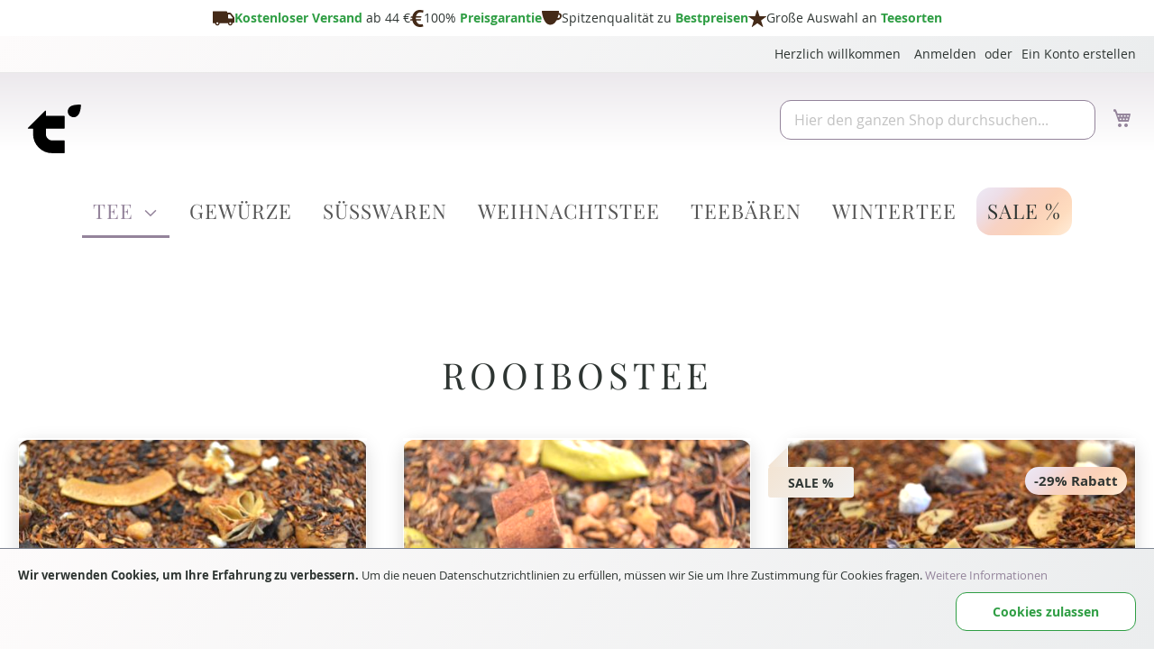

--- FILE ---
content_type: text/html; charset=UTF-8
request_url: https://www.teehaus-otterndorf.de/tee/rooibostee.html
body_size: 31169
content:
<!doctype html>
<html lang="de">
    <head >
        <script>
    var LOCALE = 'de\u002DDE';
    var BASE_URL = 'https\u003A\u002F\u002Fwww.teehaus\u002Dotterndorf.de\u002F';
    var require = {
        'baseUrl': 'https\u003A\u002F\u002Fassets.teehaus\u002Dotterndorf.de\u002Fstatic\u002Fversion1764854378\u002Ffrontend\u002FDsc\u002Fteehaus_v1\u002Fde_DE'
    };</script>        <meta charset="utf-8"/>
<meta name="title" content="Rooibostee - Tee - Teehaus Otterndorf"/>
<meta name="description" content="Kauf auf Rechnung[✘] versandkostenfreie Lieferung [✘] Spitzenqualität [✘] Hochwertiger und qualitativer Tee in vielen Sorten. Süßwaren und Kandis in großer Auswahl."/>
<meta name="keywords" content="hochwertiger qualitativer Tee Süßwaren Kandis"/>
<meta name="robots" content="INDEX,FOLLOW"/>
<meta name="viewport" content="width=device-width, initial-scale=1"/>
<meta name="format-detection" content="telephone=no"/>
<title>Rooibostee - Tee - Teehaus Otterndorf</title>
                <link rel="stylesheet" type="text/css" media="all" href="https://assets.teehaus-otterndorf.de/static/version1764854378/frontend/Dsc/teehaus_v1/de_DE/mage/calendar.css" />
<link rel="stylesheet" type="text/css" media="all" href="https://assets.teehaus-otterndorf.de/static/version1764854378/frontend/Dsc/teehaus_v1/de_DE/css/styles-m.css" />
<link rel="stylesheet" type="text/css" media="all" href="https://assets.teehaus-otterndorf.de/static/version1764854378/frontend/Dsc/teehaus_v1/de_DE/jquery/uppy/dist/uppy-custom.css" />
<link rel="stylesheet" type="text/css" media="all" href="https://assets.teehaus-otterndorf.de/static/version1764854378/frontend/Dsc/teehaus_v1/de_DE/CleverReach_CleverReachIntegration/css/cr-form.css" />
<link rel="stylesheet" type="text/css" media="screen and (min-width: 768px)" href="https://assets.teehaus-otterndorf.de/static/version1764854378/frontend/Dsc/teehaus_v1/de_DE/css/styles-l.css" />
<link rel="stylesheet" type="text/css" media="print" href="https://assets.teehaus-otterndorf.de/static/version1764854378/frontend/Dsc/teehaus_v1/de_DE/css/print.css" />
<link rel="icon" type="image/x-icon" href="https://assets.teehaus-otterndorf.de/static/version1764854378/frontend/Dsc/teehaus_v1/de_DE/Magento_Theme/favicon.ico" />
<link rel="shortcut icon" type="image/x-icon" href="https://assets.teehaus-otterndorf.de/static/version1764854378/frontend/Dsc/teehaus_v1/de_DE/Magento_Theme/favicon.ico" />
<script type="text/javascript" src="https://assets.teehaus-otterndorf.de/static/version1764854378/frontend/Dsc/teehaus_v1/de_DE/requirejs/require.js"></script>
<script type="text/javascript" src="https://assets.teehaus-otterndorf.de/static/version1764854378/frontend/Dsc/teehaus_v1/de_DE/mage/requirejs/mixins.js"></script>
<script type="text/javascript" src="https://assets.teehaus-otterndorf.de/static/version1764854378/frontend/Dsc/teehaus_v1/de_DE/requirejs-config.js"></script>
<script type="text/javascript" src="https://assets.teehaus-otterndorf.de/static/version1764854378/frontend/Dsc/teehaus_v1/de_DE/js/theme.js"></script>
<script type="text/javascript" src="https://assets.teehaus-otterndorf.de/static/version1764854378/frontend/Dsc/teehaus_v1/de_DE/Smile_ElasticsuiteTracker/js/tracking.js"></script>
<link rel="preload" as="font" crossorigin="anonymous" href="https://assets.teehaus-otterndorf.de/static/version1764854378/frontend/Dsc/teehaus_v1/de_DE/fonts/opensans/light/opensans-300.woff2" />
<link rel="preload" as="font" crossorigin="anonymous" href="https://assets.teehaus-otterndorf.de/static/version1764854378/frontend/Dsc/teehaus_v1/de_DE/fonts/opensans/regular/opensans-400.woff2" />
<link rel="preload" as="font" crossorigin="anonymous" href="https://assets.teehaus-otterndorf.de/static/version1764854378/frontend/Dsc/teehaus_v1/de_DE/fonts/opensans/semibold/opensans-600.woff2" />
<link rel="preload" as="font" crossorigin="anonymous" href="https://assets.teehaus-otterndorf.de/static/version1764854378/frontend/Dsc/teehaus_v1/de_DE/fonts/opensans/bold/opensans-700.woff2" />
<link rel="preload" as="font" crossorigin="anonymous" href="https://assets.teehaus-otterndorf.de/static/version1764854378/frontend/Dsc/teehaus_v1/de_DE/fonts/Luma-Icons.woff2" />
<link rel="canonical" href="https://www.teehaus-otterndorf.de/tee/rooibostee.html" />
            <script type="text/x-magento-init">
        {
            "*": {
                "Meta_Conversion/js/customizeProduct": {
                    "url" : "https://www.teehaus-otterndorf.de/fbe/pixel/tracker/",
                "payload": {"eventName":"facebook_businessextension_ssapi_customize_product"},
                "browserEventData": {"fbAgentVersion":"magento_opensource-0.0.0-1.6.4","fbPixelId":"1344865729943799","source":"magento_opensource","pluginVersion":"1.6.4","track":"track","event":"CustomizeProduct","payload":{"currency":"eur"}}        }
    }
}
    </script>
    <!-- Added the new component below to track server events -->
        <script type="text&#x2F;javascript">    window.addToCartData = {"url":"https:\/\/www.teehaus-otterndorf.de\/fbe\/pixel\/tracker\/","eventName":"facebook_businessextension_ssapi_add_to_cart","fbAgentVersion":"magento_opensource-0.0.0-1.6.4","fbPixelId":"1344865729943799","source":"magento_opensource","pluginVersion":"1.6.4","track":"track","event":"AddToCart"}</script>    
        <script type="text&#x2F;javascript">    require([
        'jquery',
        'Meta_Conversion/js/metaPixelTracker'
    ], function ($, metaPixelTracker) {
        const product_info_url = 'https://www.teehaus-otterndorf.de/fbe/Pixel/ProductInfoForAddToCart';
        $(document).on('ajax:addToCart', function (event, data) {
            let simpleProductId;
            // Get id of last added product
            const productId = data.productIds[data.productIds.length - 1];
            // check product data from swatch widget
            const swatchData = $('[data-role=swatch-options]').data('mage-SwatchRenderer');
            if (swatchData && swatchData.getProductId()) {
                simpleProductId = swatchData.getProductId();
            } else {
                // In case product is added from category page get options using added product's id
                const categorySwatchData = $('[data-role=swatch-option-' + productId + ']')
                    .data('mage-SwatchRenderer');
                if (categorySwatchData && categorySwatchData.getProductId()) {
                    simpleProductId = categorySwatchData.getProductId();
                } else {
                    // else check product data from configurable options
                    const configurableProduct = data.form.data().mageConfigurable;
                    if (configurableProduct) {
                        simpleProductId = configurableProduct.simpleProduct;
                    }
                }
            }
            // otherwise use the product sku
            const product_sku = data.sku;
            // use last added product id if swatch data is not available
            if (!simpleProductId) {
                simpleProductId = productId;
            }
            const form_key = jQuery("[name='form_key']").val();
            const runAsync = !data?.response?.backUrl;
            $.ajax({
                url: product_info_url,
                data: {
                    product_sku: product_sku,
                    product_id: simpleProductId,
                    form_key: form_key
                },
                type: 'get',
                dataType: 'json',
                async: runAsync,
                success: function (res) {
                    const addToCartConfigPixel = {
                        "url": window.addToCartData.url,
                        "payload": {
                            "eventName": window.addToCartData.eventName,
                            "productId": res.productId
                        },
                        "browserEventData": {
                            'fbAgentVersion': window.addToCartData.fbAgentVersion,
                            'fbPixelId': window.addToCartData.fbPixelId,
                            'source': window.addToCartData.source,
                            'pluginVersion': window.addToCartData.pluginVersion,
                            'track': window.addToCartData.track,
                            'event': window.addToCartData.event,
                            'payload': {
                                "content_name": res.name,
                                "content_ids": [res.id],
                                "value": res.value,
                                "currency": res.currency,
                                "content_type": res.content_type,
                                "contents": [{
                                    "id": res.id,
                                    "quantity": 1
                                }]
                            }
                        }
                    };
                    metaPixelTracker(addToCartConfigPixel);
                }
            });
        });
    });</script><!-- Meta Business Extension for Magento 2 -->
<script type="text/x-magento-init">
{
    "*": {
        "Meta_Conversion/js/initPixel" : {
            "pixelId": "1344865729943799",
            "automaticMatchingFlag": false,
            "userDataUrl" : "https://www.teehaus-otterndorf.de/fbe/pixel/userData/",
            "agent": "magento_opensource-0.0.0-1.6.4"
        },
        "Meta_Conversion/js/metaPixelTracker" : {
            "url" : "https://www.teehaus-otterndorf.de/fbe/pixel/tracker/",
            "payload": {"eventName":"facebook_businessextension_ssapi_page_view"},
            "browserEventData": {"fbAgentVersion":"magento_opensource-0.0.0-1.6.4","fbPixelId":"1344865729943799","source":"magento_opensource","pluginVersion":"1.6.4","track":"track","event":"PageView","payload":[]}        }
    }
}
</script>
<!-- End Meta Pixel Code -->

<script nonce="M2pxcTRsanpoaTZ3Znh2NXB5NzNxZDJ0dGo5dWRua2s=">
    window.getWpGA4Cookie = function(name) {
        match = document.cookie.match(new RegExp(name + '=([^;]+)'));
        if (match) return decodeURIComponent(match[1].replace(/\+/g, ' ')) ;
    };

    window.ga4AllowServices = false;

    var isCookieRestrictionModeEnabled = 1,
        currentWebsiteId = 1,
        cookieRestrictionName = 'user_allowed_save_cookie';

    if (isCookieRestrictionModeEnabled) {
        allowedCookies = window.getWpGA4Cookie(cookieRestrictionName);

        if (allowedCookies !== undefined) {
            allowedWebsites = JSON.parse(allowedCookies);

            if (allowedWebsites[currentWebsiteId] === 1) {
                window.ga4AllowServices = true;
            }
        }
    } else {
        window.ga4AllowServices = true;
    }
</script>
        <script nonce="M2pxcTRsanpoaTZ3Znh2NXB5NzNxZDJ0dGo5dWRua2s=">
        if (window.ga4AllowServices) {
            window.dataLayer = window.dataLayer || [];
                        var dl4Objects = [{"pageName":"Rooibostee - Tee - Teehaus Otterndorf","pageType":"category","google_tag_params":{"ecomm_pagetype":"category","ecomm_category":"Tee\/Rooibostee"}},{"ecommerce":{"items":[{"item_name":"Bratapfel","affiliation":"Teehaus Otterndorf - Hauptseite - Deutsch","item_id":"05000727","price":1.25,"item_category":"Tee","item_category2":"Rooibostee","item_list_name":"Tee\/Rooibostee","item_list_id":"6","index":1},{"item_name":"Bratapfel - Eierlik\u00f6r","affiliation":"Teehaus Otterndorf - Hauptseite - Deutsch","item_id":"05000897","price":1.25,"item_category":"Tee","item_category2":"Rooibostee","item_list_name":"Tee\/Rooibostee","item_list_id":"6","index":2},{"item_name":"Buttertr\u00fcffel ","affiliation":"Teehaus Otterndorf - Hauptseite - Deutsch","item_id":"05000481","price":0.89,"item_category":"Tee","item_category2":"Rooibostee","item_list_name":"Tee\/Rooibostee","item_list_id":"6","index":3},{"item_name":"Cr\u00e9me Br\u00fbl\u00e9e","affiliation":"Teehaus Otterndorf - Hauptseite - Deutsch","item_id":"05000453","price":1.25,"item_category":"Tee","item_category2":"Rooibostee","item_list_name":"Tee\/Rooibostee","item_list_id":"6","index":4},{"item_name":"Dominostein","affiliation":"Teehaus Otterndorf - Hauptseite - Deutsch","item_id":"05001434","price":1.25,"item_category":"Tee","item_category2":"Rooibostee","item_list_name":"Tee\/Rooibostee","item_list_id":"6","index":5},{"item_name":"Erdbeer - Sahne","affiliation":"Teehaus Otterndorf - Hauptseite - Deutsch","item_id":"05000249","price":1.25,"item_category":"Tee","item_category2":"Rooibostee","item_list_name":"Tee\/Rooibostee","item_list_id":"6","index":6},{"item_name":"Farmer\u00b4s Love","affiliation":"Teehaus Otterndorf - Hauptseite - Deutsch","item_id":"05001199","price":1.25,"item_category":"Tee","item_category2":"Rooibostee","item_list_name":"Tee\/Rooibostee","item_list_id":"6","index":7},{"item_name":"Feenduft","affiliation":"Teehaus Otterndorf - Hauptseite - Deutsch","item_id":"05000966","price":1.25,"item_category":"Tee","item_category2":"Rooibostee","item_list_name":"Tee\/Rooibostee","item_list_id":"6","index":8},{"item_name":"Franzbr\u00f6tchen","affiliation":"Teehaus Otterndorf - Hauptseite - Deutsch","item_id":"05000984","price":1.25,"item_category":"Tee","item_category2":"Rooibostee","item_list_name":"Tee\/Rooibostee","item_list_id":"6","index":9},{"item_name":"Fridas Bratapfel","affiliation":"Teehaus Otterndorf - Hauptseite - Deutsch","item_id":"05001393","price":1.25,"item_category":"Tee","item_category2":"Rooibostee","item_list_name":"Tee\/Rooibostee","item_list_id":"6","index":10},{"item_name":"Frucht & S\u00fcnde","affiliation":"Teehaus Otterndorf - Hauptseite - Deutsch","item_id":"05001208","price":1.25,"item_category":"Tee","item_category2":"Rooibostee","item_list_name":"Tee\/Rooibostee","item_list_id":"6","index":11},{"item_name":"Gebrannte Mandel","affiliation":"Teehaus Otterndorf - Hauptseite - Deutsch","item_id":"05000252","price":1.25,"item_category":"Tee","item_category2":"Rooibostee","item_list_name":"Tee\/Rooibostee","item_list_id":"6","index":12},{"item_name":"Gew\u00fcrzpunsch","affiliation":"Teehaus Otterndorf - Hauptseite - Deutsch","item_id":"05000255","price":1.25,"item_category":"Tee","item_category2":"Rooibostee","item_list_name":"Tee\/Rooibostee","item_list_id":"6","index":13},{"item_name":"Heidelbeer - Joghurt","affiliation":"Teehaus Otterndorf - Hauptseite - Deutsch","item_id":"05000258","price":1.25,"item_category":"Tee","item_category2":"Rooibostee","item_list_name":"Tee\/Rooibostee","item_list_id":"6","index":14},{"item_name":"Himbeer - Vanille","affiliation":"Teehaus Otterndorf - Hauptseite - Deutsch","item_id":"05000261","price":1.25,"item_category":"Tee","item_category2":"Rooibostee","item_list_name":"Tee\/Rooibostee","item_list_id":"6","index":15}],"item_list_id":"6","item_list_name":"Tee\/Rooibostee"},"event":"view_item_list"},{"ecommerce":{"items":[{"item_name":"Himmlische Backstube","affiliation":"Teehaus Otterndorf - Hauptseite - Deutsch","item_id":"05000747","price":1.25,"item_category":"Tee","item_category2":"Rooibostee","item_list_name":"Tee\/Rooibostee","item_list_id":"6","index":16},{"item_name":"Ingwer - Zitrone ","affiliation":"Teehaus Otterndorf - Hauptseite - Deutsch","item_id":"05000264","price":1.25,"item_category":"Tee","item_category2":"Rooibostee","item_list_name":"Tee\/Rooibostee","item_list_id":"6","index":17},{"item_name":"Kaktusfeige","affiliation":"Teehaus Otterndorf - Hauptseite - Deutsch","item_id":"05000267","price":1.25,"item_category":"Tee","item_category2":"Rooibostee","item_list_name":"Tee\/Rooibostee","item_list_id":"6","index":18},{"item_name":"Kalahari","affiliation":"Teehaus Otterndorf - Hauptseite - Deutsch","item_id":"05001268","price":1.25,"item_category":"Tee","item_category2":"Rooibostee","item_list_name":"Tee\/Rooibostee","item_list_id":"6","index":19},{"item_name":"Kokosmakrone","affiliation":"Teehaus Otterndorf - Hauptseite - Deutsch","item_id":"05001425","price":1.25,"item_category":"Tee","item_category2":"Rooibostee","item_list_name":"Tee\/Rooibostee","item_list_id":"6","index":20},{"item_name":"Lakritz ","affiliation":"Teehaus Otterndorf - Hauptseite - Deutsch","item_id":"05000519","price":0.69,"item_category":"Tee","item_category2":"Rooibostee","item_list_name":"Tee\/Rooibostee","item_list_id":"6","index":21},{"item_name":"Lemon Love ","affiliation":"Teehaus Otterndorf - Hauptseite - Deutsch","item_id":"05000270","price":1.25,"item_category":"Tee","item_category2":"Rooibostee","item_list_name":"Tee\/Rooibostee","item_list_id":"6","index":22},{"item_name":"Limette - Pfirsich - Creme","affiliation":"Teehaus Otterndorf - Hauptseite - Deutsch","item_id":"05001242","price":1.25,"item_category":"Tee","item_category2":"Rooibostee","item_list_name":"Tee\/Rooibostee","item_list_id":"6","index":23},{"item_name":"Mandel - Marzipan","affiliation":"Teehaus Otterndorf - Hauptseite - Deutsch","item_id":"05000273","price":1.25,"item_category":"Tee","item_category2":"Rooibostee","item_list_name":"Tee\/Rooibostee","item_list_id":"6","index":24},{"item_name":"Marzipan \"L\u00fcbecker Art\"","affiliation":"Teehaus Otterndorf - Hauptseite - Deutsch","item_id":"05001416","price":1.25,"item_category":"Tee","item_category2":"Rooibostee","item_list_name":"Tee\/Rooibostee","item_list_id":"6","index":25},{"item_name":"Marzipan - Pistazienpl\u00e4tzchen ","affiliation":"Teehaus Otterndorf - Hauptseite - Deutsch","item_id":"05001007","price":1.25,"item_category":"Tee","item_category2":"Rooibostee","item_list_name":"Tee\/Rooibostee","item_list_id":"6","index":26},{"item_name":"Matcha Haselnuss","affiliation":"Teehaus Otterndorf - Hauptseite - Deutsch","item_id":"05001439","price":1.25,"item_category":"Tee","item_category2":"Rooibostee","item_list_name":"Tee\/Rooibostee","item_list_id":"6","index":27},{"item_name":"Mocca - Eierlik\u00f6r","affiliation":"Teehaus Otterndorf - Hauptseite - Deutsch","item_id":"05000457","price":1.25,"item_category":"Tee","item_category2":"Rooibostee","item_list_name":"Tee\/Rooibostee","item_list_id":"6","index":28},{"item_name":"Mocca Mandel Nuss","affiliation":"Teehaus Otterndorf - Hauptseite - Deutsch","item_id":"05001076","price":1.25,"item_category":"Tee","item_category2":"Rooibostee","item_list_name":"Tee\/Rooibostee","item_list_id":"6","index":29},{"item_name":"Nougat - Zwetschge - Haselnuss ","affiliation":"Teehaus Otterndorf - Hauptseite - Deutsch","item_id":"05000892","price":1.25,"item_category":"Tee","item_category2":"Rooibostee","item_list_name":"Tee\/Rooibostee","item_list_id":"6","index":30}],"item_list_id":"6","item_list_name":"Tee\/Rooibostee"},"event":"view_item_list"},{"ecommerce":{"items":[{"item_name":"Paradiso","affiliation":"Teehaus Otterndorf - Hauptseite - Deutsch","item_id":"05001247","price":1.25,"item_category":"Tee","item_category2":"Rooibostee","item_list_name":"Tee\/Rooibostee","item_list_id":"6","index":31},{"item_name":"Pflaume - Zimt","affiliation":"Teehaus Otterndorf - Hauptseite - Deutsch","item_id":"05000276","price":1.25,"item_category":"Tee","item_category2":"Rooibostee","item_list_name":"Tee\/Rooibostee","item_list_id":"6","index":32},{"item_name":"Pina Colada","affiliation":"Teehaus Otterndorf - Hauptseite - Deutsch","item_id":"05000785","price":0.89,"item_category":"Tee","item_category2":"Rooibostee","item_list_name":"Tee\/Rooibostee","item_list_id":"6","index":33},{"item_name":"Polarfeuer","affiliation":"Teehaus Otterndorf - Hauptseite - Deutsch","item_id":"05001330","price":1.25,"item_category":"Tee","item_category2":"Rooibostee","item_list_name":"Tee\/Rooibostee","item_list_id":"6","index":34},{"item_name":"Sahne - Caramel","affiliation":"Teehaus Otterndorf - Hauptseite - Deutsch","item_id":"05000282","price":1.25,"item_category":"Tee","item_category2":"Rooibostee","item_list_name":"Tee\/Rooibostee","item_list_id":"6","index":35},{"item_name":"Sahniges Geheimnis","affiliation":"Teehaus Otterndorf - Hauptseite - Deutsch","item_id":"05001041","price":1.25,"item_category":"Tee","item_category2":"Rooibostee","item_list_name":"Tee\/Rooibostee","item_list_id":"6","index":36},{"item_name":"Salziges Karamell","affiliation":"Teehaus Otterndorf - Hauptseite - Deutsch","item_id":"05000601","price":1.25,"item_category":"Tee","item_category2":"Rooibostee","item_list_name":"Tee\/Rooibostee","item_list_id":"6","index":37},{"item_name":"Sanddorn - Sahne","affiliation":"Teehaus Otterndorf - Hauptseite - Deutsch","item_id":"05000243","price":1.25,"item_category":"Tee","item_category2":"Rooibostee","item_list_name":"Tee\/Rooibostee","item_list_id":"6","index":38},{"item_name":"Schoko - Sahne - Tr\u00fcffel ","affiliation":"Teehaus Otterndorf - Hauptseite - Deutsch","item_id":"05000461","price":1.25,"item_category":"Tee","item_category2":"Rooibostee","item_list_name":"Tee\/Rooibostee","item_list_id":"6","index":39},{"item_name":"Urlaubstr\u00e4ume","affiliation":"Teehaus Otterndorf - Hauptseite - Deutsch","item_id":"05001252","price":1.25,"item_category":"Tee","item_category2":"Rooibostee","item_list_name":"Tee\/Rooibostee","item_list_id":"6","index":40},{"item_name":"Vanille","affiliation":"Teehaus Otterndorf - Hauptseite - Deutsch","item_id":"05000285","price":1.25,"item_category":"Tee","item_category2":"Rooibostee","item_list_name":"Tee\/Rooibostee","item_list_id":"6","index":41},{"item_name":"Vanille - Sahne ","affiliation":"Teehaus Otterndorf - Hauptseite - Deutsch","item_id":"05000469","price":1.25,"item_category":"Tee","item_category2":"Rooibostee","item_list_name":"Tee\/Rooibostee","item_list_id":"6","index":42},{"item_name":"Weihnachtsduft","affiliation":"Teehaus Otterndorf - Hauptseite - Deutsch","item_id":"05001335","price":1.25,"item_category":"Tee","item_category2":"Rooibostee","item_list_name":"Tee\/Rooibostee","item_list_id":"6","index":43},{"item_name":"Weihnachtszauber","affiliation":"Teehaus Otterndorf - Hauptseite - Deutsch","item_id":"05001406","price":1.25,"item_category":"Tee","item_category2":"Rooibostee","item_list_name":"Tee\/Rooibostee","item_list_id":"6","index":44},{"item_name":"Winter Ingwer Geheimnis","affiliation":"Teehaus Otterndorf - Hauptseite - Deutsch","item_id":"05001071","price":1.25,"item_category":"Tee","item_category2":"Rooibostee","item_list_name":"Tee\/Rooibostee","item_list_id":"6","index":45}],"item_list_id":"6","item_list_name":"Tee\/Rooibostee"},"event":"view_item_list"},{"ecommerce":{"items":[{"item_name":"Winterschokolade","affiliation":"Teehaus Otterndorf - Hauptseite - Deutsch","item_id":"05000294","price":1.25,"item_category":"Tee","item_category2":"Rooibostee","item_list_name":"Tee\/Rooibostee","item_list_id":"6","index":46},{"item_name":"Winterstar","affiliation":"Teehaus Otterndorf - Hauptseite - Deutsch","item_id":"05001061","price":1.25,"item_category":"Tee","item_category2":"Rooibostee","item_list_name":"Tee\/Rooibostee","item_list_id":"6","index":47},{"item_name":"Zimt","affiliation":"Teehaus Otterndorf - Hauptseite - Deutsch","item_id":"05000738","price":1.25,"item_category":"Tee","item_category2":"Rooibostee","item_list_name":"Tee\/Rooibostee","item_list_id":"6","index":48},{"item_name":"Zimt Kirsche","affiliation":"Teehaus Otterndorf - Hauptseite - Deutsch","item_id":"05000932","price":1.25,"item_category":"Tee","item_category2":"Rooibostee","item_list_name":"Tee\/Rooibostee","item_list_id":"6","index":49},{"item_name":"Zimt\/ Cr\u00e9me Br\u00fbl\u00e9e","affiliation":"Teehaus Otterndorf - Hauptseite - Deutsch","item_id":"05001081","price":1.25,"item_category":"Tee","item_category2":"Rooibostee","item_list_name":"Tee\/Rooibostee","item_list_id":"6","index":50}],"item_list_id":"6","item_list_name":"Tee\/Rooibostee"},"event":"view_item_list"}];
            for (var i in dl4Objects) {
                window.dataLayer.push({ecommerce: null});
                window.dataLayer.push(dl4Objects[i]);
            }
                        var wpGA4Cookies = ['dsc_ga4_user_id','dsc_ga4_customerGroup'];
            wpGA4Cookies.map(function (cookieName) {
                var cookieValue = window.getWpGA4Cookie(cookieName);
                if (cookieValue) {
                    var dl4Object = {};
                    dl4Object[cookieName.replace('dsc_ga4_', '')] = cookieValue;
                    window.dataLayer.push(dl4Object);
                }
            });
        }
    </script>

    <!-- Google Tag Manager -->
<script nonce="M2pxcTRsanpoaTZ3Znh2NXB5NzNxZDJ0dGo5dWRua2s="  > if (window.ga4AllowServices) {(function(w,d,s,l,i){w[l]=w[l]||[];w[l].push({'gtm.start':
new Date().getTime(),event:'gtm.js'});var f=d.getElementsByTagName(s)[0],
j=d.createElement(s),dl=l!='dataLayer'?'&l='+l:'';j.async=true;j.src=
'https://www.googletagmanager.com/gtm.js?id='+i+dl;f.parentNode.insertBefore(j,f);
})(window,document,'script','dataLayer','GTM-M66WK22P');} </script>
<!-- End Google Tag Manager -->    <script type="text/x-magento-init">
        {
            "*": {
                "Magento_PageCache/js/form-key-provider": {
                    "isPaginationCacheEnabled":
                        0                }
            }
        }
    </script>
<script>
try{smileTracker.setConfig({beaconUrl:'https://www.teehaus-otterndorf.de/elasticsuite/tracker/hit/image/h.png',telemetryUrl:'https://t.elasticsuite.io/track',telemetryEnabled:'',sessionConfig:{"visit_cookie_name":"STUID","visit_cookie_lifetime":"3600","visitor_cookie_lifetime":"365","visitor_cookie_name":"STVID","domain":"www.teehaus-otterndorf.de","path":"\/"},});smileTracker.addPageVar('store_id','1');require(['Smile_ElasticsuiteTracker/js/user-consent'],function(userConsent){if(userConsent({"cookieRestrictionEnabled":"1","cookieRestrictionName":"user_allowed_save_cookie"})){smileTracker.sendTag();}});}catch(err){;}
</script>    </head>
    <body data-container="body"
          data-mage-init='{"loaderAjax": {}, "loader": { "icon": "https://assets.teehaus-otterndorf.de/static/version1764854378/frontend/Dsc/teehaus_v1/de_DE/images/loader-2.gif"}}'
        id="html-body" class="page-with-filter page-products categorypath-tee-rooibostee category-rooibostee catalog-category-view page-layout-2columns-left">
                                <noscript>
            <img height="1" width="1" style="display:none"
                 src="https://www.facebook.com/tr?id=1344865729943799&amp;ev=PageView&amp;noscript=1&amp;a=magento_opensource-0.0.0-1.6.4">
        </noscript>
    <!-- Google Tag Manager (noscript) -->
<noscript><iframe src="https://www.googletagmanager.com/ns.html?id=GTM-M66WK22P"
height="0" width="0" style="display:none;visibility:hidden"></iframe></noscript>
<!-- End Google Tag Manager (noscript) -->
<script type="text/x-magento-init">
    {
        "*": {
            "Magento_PageBuilder/js/widget-initializer": {
                "config": {"[data-content-type=\"slider\"][data-appearance=\"default\"]":{"Magento_PageBuilder\/js\/content-type\/slider\/appearance\/default\/widget":false},"[data-content-type=\"map\"]":{"Magento_PageBuilder\/js\/content-type\/map\/appearance\/default\/widget":false},"[data-content-type=\"row\"]":{"Magento_PageBuilder\/js\/content-type\/row\/appearance\/default\/widget":false},"[data-content-type=\"tabs\"]":{"Magento_PageBuilder\/js\/content-type\/tabs\/appearance\/default\/widget":false},"[data-content-type=\"slide\"]":{"Magento_PageBuilder\/js\/content-type\/slide\/appearance\/default\/widget":{"buttonSelector":".pagebuilder-slide-button","showOverlay":"hover","dataRole":"slide"}},"[data-content-type=\"banner\"]":{"Magento_PageBuilder\/js\/content-type\/banner\/appearance\/default\/widget":{"buttonSelector":".pagebuilder-banner-button","showOverlay":"hover","dataRole":"banner"}},"[data-content-type=\"buttons\"]":{"Magento_PageBuilder\/js\/content-type\/buttons\/appearance\/inline\/widget":false},"[data-content-type=\"products\"][data-appearance=\"carousel\"]":{"Magento_PageBuilder\/js\/content-type\/products\/appearance\/carousel\/widget":false}},
                "breakpoints": {"desktop":{"label":"Desktop","stage":true,"default":true,"class":"desktop-switcher","icon":"Magento_PageBuilder::css\/images\/switcher\/switcher-desktop.svg","conditions":{"min-width":"1199px"},"options":{"products":{"default":{"slidesToShow":"4"}}}},"tablet":{"conditions":{"max-width":"1024px","min-width":"1024px"},"options":{"products":{"default":{"slidesToShow":"3"},"continuous":{"slidesToShow":"3"}}}},"mobile":{"label":"Mobile","stage":true,"class":"mobile-switcher","icon":"Magento_PageBuilder::css\/images\/switcher\/switcher-mobile.svg","media":"only screen and (max-width: 767px)","conditions":{"max-width":"767px","min-width":"640px"},"options":{"products":{"default":{"slidesToShow":"2"}}}},"mobile-small":{"conditions":{"max-width":"640px"},"options":{"products":{"default":{"slidesToShow":"1"},"continuous":{"slidesToShow":"1"}}}}}            }
        }
    }
</script>

<div class="cookie-status-message" id="cookie-status">
    The store will not work correctly when cookies are disabled.</div>
<script type="text&#x2F;javascript">document.querySelector("#cookie-status").style.display = "none";</script>
<script type="text/x-magento-init">
    {
        "*": {
            "cookieStatus": {}
        }
    }
</script>

<script type="text/x-magento-init">
    {
        "*": {
            "mage/cookies": {
                "expires": null,
                "path": "\u002F",
                "domain": ".www.teehaus\u002Dotterndorf.de",
                "secure": true,
                "lifetime": "2592000"
            }
        }
    }
</script>
    <noscript>
        <div class="message global noscript">
            <div class="content">
                <p>
                    <strong>JavaScript scheint in Ihrem Browser deaktiviert zu sein.</strong>
                    <span>
                        Um unsere Website in bester Weise zu erfahren, aktivieren Sie Javascript in Ihrem Browser.                    </span>
                </p>
            </div>
        </div>
    </noscript>
    <div role="alertdialog"
         tabindex="-1"
         class="message global cookie"
         id="notice-cookie-block">
        <div role="document" class="content" tabindex="0">
            <p>
                <strong>Wir verwenden Cookies, um Ihre Erfahrung zu verbessern.</strong>
                <span>Um die neuen Datenschutzrichtlinien zu erfüllen, müssen wir Sie um Ihre Zustimmung für Cookies fragen.                </span>
                <a href="https://www.teehaus-otterndorf.de/privacy-policy-cookie-restriction-mode/">Weitere Informationen</a>            </p>
            <div class="actions">
                <button id="btn-cookie-allow" class="action allow primary">
                    <span>Cookies zulassen</span>
                </button>
            </div>
        </div>
    </div>
    <script type="text&#x2F;javascript">    var elemoeT1XMeyArray = document.querySelectorAll('div#notice-cookie-block');
    if(elemoeT1XMeyArray.length !== 'undefined'){
        elemoeT1XMeyArray.forEach(function(element) {
            if (element) {
                element.style.display = 'none';

            }
        });
    }</script>    <script type="text/x-magento-init">
        {
            "#notice-cookie-block": {
                "cookieNotices": {
                    "cookieAllowButtonSelector": "#btn-cookie-allow",
                    "cookieName": "user_allowed_save_cookie",
                    "cookieValue": {"1":1},
                    "cookieLifetime": 31536000,
                    "noCookiesUrl": "https\u003A\u002F\u002Fwww.teehaus\u002Dotterndorf.de\u002Fcookie\u002Findex\u002FnoCookies\u002F"
                }
            }
        }
    </script>

<script>
    window.cookiesConfig = window.cookiesConfig || {};
    window.cookiesConfig.secure = true;
</script><script>    require.config({
        map: {
            '*': {
                wysiwygAdapter: 'mage/adminhtml/wysiwyg/tiny_mce/tinymceAdapter'
            }
        }
    });</script><script>    require.config({
        paths: {
            googleMaps: 'https\u003A\u002F\u002Fmaps.googleapis.com\u002Fmaps\u002Fapi\u002Fjs\u003Fv\u003D3.56\u0026key\u003D'
        },
        config: {
            'Magento_PageBuilder/js/utils/map': {
                style: '',
            },
            'Magento_PageBuilder/js/content-type/map/preview': {
                apiKey: '',
                apiKeyErrorMessage: 'You\u0020must\u0020provide\u0020a\u0020valid\u0020\u003Ca\u0020href\u003D\u0027https\u003A\u002F\u002Fwww.teehaus\u002Dotterndorf.de\u002Fadminhtml\u002Fsystem_config\u002Fedit\u002Fsection\u002Fcms\u002F\u0023cms_pagebuilder\u0027\u0020target\u003D\u0027_blank\u0027\u003EGoogle\u0020Maps\u0020API\u0020key\u003C\u002Fa\u003E\u0020to\u0020use\u0020a\u0020map.'
            },
            'Magento_PageBuilder/js/form/element/map': {
                apiKey: '',
                apiKeyErrorMessage: 'You\u0020must\u0020provide\u0020a\u0020valid\u0020\u003Ca\u0020href\u003D\u0027https\u003A\u002F\u002Fwww.teehaus\u002Dotterndorf.de\u002Fadminhtml\u002Fsystem_config\u002Fedit\u002Fsection\u002Fcms\u002F\u0023cms_pagebuilder\u0027\u0020target\u003D\u0027_blank\u0027\u003EGoogle\u0020Maps\u0020API\u0020key\u003C\u002Fa\u003E\u0020to\u0020use\u0020a\u0020map.'
            },
        }
    });</script><script>
    require.config({
        shim: {
            'Magento_PageBuilder/js/utils/map': {
                deps: ['googleMaps']
            }
        }
    });</script><div class="page-wrapper"><div class="header-top-container">
<div class="content">
    <ul class="advantage-list">
        <li>
            <img src="https://assets.teehaus-otterndorf.de/static/version1764854378/frontend/Dsc/teehaus_v1/de_DE/images/icons/track.svg" />
            <span><strong>Kostenloser Versand</strong> ab 44 €</span>
        </li>
        <li>
            <img src="https://assets.teehaus-otterndorf.de/static/version1764854378/frontend/Dsc/teehaus_v1/de_DE/images/icons/euro.svg" />
            <span>100% <strong>Preisgarantie</strong></span>
        </li>
        <li>
            <img src="https://assets.teehaus-otterndorf.de/static/version1764854378/frontend/Dsc/teehaus_v1/de_DE/images/icons/cup.svg" />
            <span>Spitzenqualität zu <strong>Bestpreisen</strong></span>
        </li>
        <li>
            <img src="https://assets.teehaus-otterndorf.de/static/version1764854378/frontend/Dsc/teehaus_v1/de_DE/images/icons/star.svg" />
            <span>Große Auswahl an <strong>Teesorten</strong></span>
        </li>
    </ul>
</div>
</div><header class="page-header"><div class="panel wrapper"><div class="panel header"><a class="action skip contentarea"
   href="#contentarea">
    <span>
        Direkt zum Inhalt    </span>
</a>
<ul class="header links">    <li class="greet welcome" data-bind="scope: 'customer'">
        <!-- ko if: customer().fullname  -->
        <span class="logged-in"
              data-bind="text: new String('Willkommen, %1!').
              replace('%1', customer().fullname)">
        </span>
        <!-- /ko -->
        <!-- ko ifnot: customer().fullname  -->
        <span class="not-logged-in"
              data-bind="text: 'Herzlich willkommen'"></span>
                <!-- /ko -->
    </li>
        <script type="text/x-magento-init">
        {
            "*": {
                "Magento_Ui/js/core/app": {
                    "components": {
                        "customer": {
                            "component": "Magento_Customer/js/view/customer"
                        }
                    }
                }
            }
        }
    </script>
<!-- BLOCK customer --><!-- /BLOCK customer --><li class="link authorization-link" data-label="oder">
    <a href="https://www.teehaus-otterndorf.de/customer/account/login/"        >Anmelden</a>
</li>
<li><a href="https://www.teehaus-otterndorf.de/customer/account/create/" id="idjV2Oa5dz" >Ein Konto erstellen</a></li></ul></div></div><div class="header content"><span data-action="toggle-nav" class="action nav-toggle"><span>Navigation umschalten</span></span>
<a
    class="logo"
    href="https://www.teehaus-otterndorf.de/"
    title="Teehaus&#x20;Otterndorf"
    aria-label="store logo">
    <img src="https://assets.teehaus-otterndorf.de/static/version1764854378/frontend/Dsc/teehaus_v1/de_DE/images/logo/teehaus_logo_black.svg"
         title="Teehaus&#x20;Otterndorf"
         alt="Teehaus&#x20;Otterndorf"
            width="170"                />
</a>

<div data-block="minicart" class="minicart-wrapper">
    <a class="action showcart" href="https://www.teehaus-otterndorf.de/checkout/cart/"
       data-bind="scope: 'minicart_content'">
        <span class="text">Mein Warenkorb</span>
        <span class="counter qty empty"
              data-bind="css: { empty: !!getCartParam('summary_count') == false && !isLoading() },
               blockLoader: isLoading">
            <span class="counter-number">
                <!-- ko if: getCartParam('summary_count') -->
                <!-- ko text: getCartParam('summary_count').toLocaleString(window.LOCALE) --><!-- /ko -->
                <!-- /ko -->
            </span>
            <span class="counter-label">
            <!-- ko if: getCartParam('summary_count') -->
                <!-- ko text: getCartParam('summary_count').toLocaleString(window.LOCALE) --><!-- /ko -->
                <!-- ko i18n: 'items' --><!-- /ko -->
            <!-- /ko -->
            </span>
        </span>
    </a>
            <div class="block block-minicart"
             data-role="dropdownDialog"
             data-mage-init='{"dropdownDialog":{
                "appendTo":"[data-block=minicart]",
                "triggerTarget":".showcart",
                "timeout": "2000",
                "closeOnMouseLeave": false,
                "closeOnEscape": true,
                "triggerClass":"active",
                "parentClass":"active",
                "buttons":[]}}'>
            <div id="minicart-content-wrapper" data-bind="scope: 'minicart_content'">
                <!-- ko template: getTemplate() --><!-- /ko -->
            </div>
                    </div>
        <script>window.checkout = {"shoppingCartUrl":"https:\/\/www.teehaus-otterndorf.de\/checkout\/cart\/","checkoutUrl":"https:\/\/www.teehaus-otterndorf.de\/checkout\/","updateItemQtyUrl":"https:\/\/www.teehaus-otterndorf.de\/checkout\/sidebar\/updateItemQty\/","removeItemUrl":"https:\/\/www.teehaus-otterndorf.de\/checkout\/sidebar\/removeItem\/","imageTemplate":"Magento_Catalog\/product\/image_with_borders","baseUrl":"https:\/\/www.teehaus-otterndorf.de\/","minicartMaxItemsVisible":3,"websiteId":"1","maxItemsToDisplay":10,"storeId":"1","storeGroupId":"1","agreementIds":["1","2"],"payPalBraintreeClientToken":"","customerLoginUrl":"https:\/\/www.teehaus-otterndorf.de\/customer\/account\/login\/","isRedirectRequired":false,"autocomplete":"off","captcha":{"user_login":{"isCaseSensitive":false,"imageHeight":50,"imageSrc":"","refreshUrl":"https:\/\/www.teehaus-otterndorf.de\/captcha\/refresh\/","isRequired":false,"timestamp":1769603068}}}</script>    <script type="text/x-magento-init">
    {
        "[data-block='minicart']": {
            "Magento_Ui/js/core/app": {"components":{"minicart_content":{"children":{"subtotal.container":{"children":{"subtotal":{"children":{"subtotal.totals":{"config":{"display_cart_subtotal_incl_tax":1,"display_cart_subtotal_excl_tax":0,"template":"Magento_Tax\/checkout\/minicart\/subtotal\/totals"},"children":{"subtotal.totals.msrp":{"component":"Magento_Msrp\/js\/view\/checkout\/minicart\/subtotal\/totals","config":{"displayArea":"minicart-subtotal-hidden","template":"Magento_Msrp\/checkout\/minicart\/subtotal\/totals"}}},"component":"Magento_Tax\/js\/view\/checkout\/minicart\/subtotal\/totals"}},"component":"uiComponent","config":{"template":"Magento_Checkout\/minicart\/subtotal"}}},"component":"uiComponent","config":{"displayArea":"subtotalContainer"}},"item.renderer":{"component":"Magento_Checkout\/js\/view\/cart-item-renderer","config":{"displayArea":"defaultRenderer","template":"Magento_Checkout\/minicart\/item\/default"},"children":{"item.image":{"component":"Magento_Catalog\/js\/view\/image","config":{"template":"Magento_Catalog\/product\/image","displayArea":"itemImage"}},"checkout.cart.item.price.sidebar":{"component":"uiComponent","config":{"template":"Magento_Checkout\/minicart\/item\/price","displayArea":"priceSidebar"}}}},"extra_info":{"component":"uiComponent","config":{"displayArea":"extraInfo"},"children":{"paypal_braintree_message":{"component":"PayPal_Braintree\/js\/messages\/mini-cart"}}},"promotion":{"component":"uiComponent","config":{"displayArea":"promotion"}}},"config":{"itemRenderer":{"default":"defaultRenderer","simple":"defaultRenderer","virtual":"defaultRenderer"},"template":"Magento_Checkout\/minicart\/content"},"component":"Magento_Checkout\/js\/view\/minicart"}},"types":[]}        },
        "*": {
            "Magento_Ui/js/block-loader": "https\u003A\u002F\u002Fassets.teehaus\u002Dotterndorf.de\u002Fstatic\u002Fversion1764854378\u002Ffrontend\u002FDsc\u002Fteehaus_v1\u002Fde_DE\u002Fimages\u002Floader\u002D1.gif"
        }
    }
    </script>
</div>


<div class="block block-search">
    <div class="block block-title">
        <strong>Suche</strong>
    </div>

    <div class="block block-content">
        <form
            id="minisearch-form-top-search"
            class="form minisearch"
            action="https://www.teehaus-otterndorf.de/catalogsearch/result/"
            method="get"
        >
            <div class="field search">
                <label class="label" for="minisearch-input-top-search" data-role="minisearch-label">
                    <span>Suche</span>
                </label>

                <div class="control">
                    <input
                        id="minisearch-input-top-search"
                        type="text"
                        name="q"
                        value=""
                        placeholder="Hier den ganzen Shop durchsuchen..."
                        class="input-text"
                        maxlength="128"
                        role="combobox"
                        aria-haspopup="false"
                        aria-autocomplete="both"
                        aria-expanded="false"
                        autocomplete="off"
                        data-block="autocomplete-form"
                        data-mage-init="&#x7B;&quot;quickSearch&quot;&#x3A;&#x7B;&quot;formSelector&quot;&#x3A;&quot;&#x23;minisearch-form-top-search&quot;,&quot;url&quot;&#x3A;&quot;https&#x3A;&#x5C;&#x2F;&#x5C;&#x2F;www.teehaus-otterndorf.de&#x5C;&#x2F;search&#x5C;&#x2F;ajax&#x5C;&#x2F;suggest&#x5C;&#x2F;&quot;,&quot;destinationSelector&quot;&#x3A;&quot;&#x23;minisearch-autocomplete-top-search&quot;,&quot;templates&quot;&#x3A;&#x7B;&quot;term&quot;&#x3A;&#x7B;&quot;title&quot;&#x3A;&quot;Suchbegriffe&quot;,&quot;template&quot;&#x3A;&quot;Smile_ElasticsuiteCore&#x5C;&#x2F;autocomplete&#x5C;&#x2F;term&quot;&#x7D;,&quot;product&quot;&#x3A;&#x7B;&quot;title&quot;&#x3A;&quot;Produkte&quot;,&quot;template&quot;&#x3A;&quot;Smile_ElasticsuiteCatalog&#x5C;&#x2F;autocomplete&#x5C;&#x2F;product&quot;&#x7D;,&quot;category&quot;&#x3A;&#x7B;&quot;title&quot;&#x3A;&quot;Kategorien&quot;,&quot;template&quot;&#x3A;&quot;Smile_ElasticsuiteCatalog&#x5C;&#x2F;autocomplete&#x5C;&#x2F;category&quot;&#x7D;,&quot;product_attribute&quot;&#x3A;&#x7B;&quot;title&quot;&#x3A;&quot;Attribute&quot;,&quot;template&quot;&#x3A;&quot;Smile_ElasticsuiteCatalog&#x5C;&#x2F;autocomplete&#x5C;&#x2F;product-attribute&quot;,&quot;titleRenderer&quot;&#x3A;&quot;Smile_ElasticsuiteCatalog&#x5C;&#x2F;js&#x5C;&#x2F;autocomplete&#x5C;&#x2F;product-attribute&quot;&#x7D;&#x7D;,&quot;priceFormat&quot;&#x3A;&#x7B;&quot;pattern&quot;&#x3A;&quot;&#x25;s&#x5C;u00a0&#x5C;u20ac&quot;,&quot;precision&quot;&#x3A;2,&quot;requiredPrecision&quot;&#x3A;2,&quot;decimalSymbol&quot;&#x3A;&quot;,&quot;,&quot;groupSymbol&quot;&#x3A;&quot;.&quot;,&quot;groupLength&quot;&#x3A;3,&quot;integerRequired&quot;&#x3A;false&#x7D;,&quot;minSearchLength&quot;&#x3A;&quot;1&quot;&#x7D;&#x7D;"
                    />

                    <div id="minisearch-autocomplete-top-search" class="search-autocomplete"></div>

                                    </div>
            </div>

            <div class="actions">
                <button
                    type="submit"
                    title="Suche"
                    class="action search"
                >
                    <span>Suche</span>
                </button>
            </div>
        </form>
    </div>
</div>
</div></header>    <div class="sections nav-sections">
                <div class="section-items nav-sections-items"
             data-mage-init='{"tabs":{"openedState":"active"}}'>
                                            <div class="section-item-title nav-sections-item-title"
                     data-role="collapsible">
                    <a class="nav-sections-item-switch"
                       data-toggle="switch" href="#store.menu">
                        Menü                    </a>
                </div>
                <div class="section-item-content nav-sections-item-content"
                     id="store.menu"
                     data-role="content">
                    
<nav class="navigation" data-action="navigation">
    <ul data-mage-init='{"menu":{"responsive":true, "expanded":true, "position":{"my":"left top","at":"left bottom"}}}'>
        <li  class="level0 nav-1 category-item first level-top parent"><a href="https://www.teehaus-otterndorf.de/tee.html"  class="level-top" ><span>Tee</span></a><ul class="level0 submenu"><li  class="level1 nav-1-1 category-item first"><a href="https://www.teehaus-otterndorf.de/tee/fruchtetee.html" ><span>Früchtetee</span></a></li><li  class="level1 nav-1-2 category-item"><a href="https://www.teehaus-otterndorf.de/tee/gruntee.html" ><span>Grüntee</span></a></li><li  class="level1 nav-1-3 category-item"><a href="https://www.teehaus-otterndorf.de/tee/kraeutertee.html" ><span>Kräutertee</span></a></li><li  class="level1 nav-1-4 category-item"><a href="https://www.teehaus-otterndorf.de/tee/rooibostee.html" ><span>Rooibostee</span></a></li><li  class="level1 nav-1-5 category-item"><a href="https://www.teehaus-otterndorf.de/tee/schwarztee.html" ><span>Schwarztee</span></a></li><li  class="level1 nav-1-6 category-item last"><a href="https://www.teehaus-otterndorf.de/tee/weisser-tee.html" ><span>Weißer Tee</span></a></li></ul></li><li  class="level0 nav-2 category-item level-top"><a href="https://www.teehaus-otterndorf.de/gewuerze.html"  class="level-top" ><span>Gewürze</span></a></li><li  class="level0 nav-3 category-item level-top"><a href="https://www.teehaus-otterndorf.de/susswaren.html"  class="level-top" ><span>Süßwaren</span></a></li><li  class="level0 nav-4 category-item level-top"><a href="https://www.teehaus-otterndorf.de/weihnachtstees.html"  class="level-top" ><span>Weihnachtstee</span></a></li><li  class="level0 nav-5 category-item level-top"><a href="https://www.teehaus-otterndorf.de/teebaren.html"  class="level-top" ><span>Teebären</span></a></li><li  class="level0 nav-6 category-item level-top"><a href="https://www.teehaus-otterndorf.de/wintertee.html"  class="level-top" ><span>Wintertee</span></a></li><li  class="level0 nav-7 category-item last level-top"><a href="https://www.teehaus-otterndorf.de/sale.html"  class="level-top" ><span>SALE %</span></a></li>            </ul>
</nav>
                </div>
                                            <div class="section-item-title nav-sections-item-title"
                     data-role="collapsible">
                    <a class="nav-sections-item-switch"
                       data-toggle="switch" href="#store.links">
                        Konto                    </a>
                </div>
                <div class="section-item-content nav-sections-item-content"
                     id="store.links"
                     data-role="content">
                    <!-- Account links -->                </div>
                                    </div>
    </div>
<main id="maincontent" class="page-main"><a id="contentarea" tabindex="-1"></a>
<div class="page-title-wrapper">
    <h1 class="page-title"
         id="page-title-heading"                     aria-labelledby="page-title-heading&#x20;toolbar-amount"
        >
        <span class="base" data-ui-id="page-title-wrapper" >Rooibostee</span>    </h1>
    </div>
<div class="page messages"><div data-placeholder="messages"></div>
<div data-bind="scope: 'messages'">
    <!-- ko if: cookieMessagesObservable() && cookieMessagesObservable().length > 0 -->
    <div aria-atomic="true" role="alert" class="messages" data-bind="foreach: {
        data: cookieMessagesObservable(), as: 'message'
    }">
        <div data-bind="attr: {
            class: 'message-' + message.type + ' ' + message.type + ' message',
            'data-ui-id': 'message-' + message.type
        }">
            <div data-bind="html: $parent.prepareMessageForHtml(message.text)"></div>
        </div>
    </div>
    <!-- /ko -->

    <div aria-atomic="true" role="alert" class="messages" data-bind="foreach: {
        data: messages().messages, as: 'message'
    }, afterRender: purgeMessages">
        <div data-bind="attr: {
            class: 'message-' + message.type + ' ' + message.type + ' message',
            'data-ui-id': 'message-' + message.type
        }">
            <div data-bind="html: $parent.prepareMessageForHtml(message.text)"></div>
        </div>
    </div>
</div>

<script type="text/x-magento-init">
    {
        "*": {
            "Magento_Ui/js/core/app": {
                "components": {
                        "messages": {
                            "component": "Magento_Theme/js/view/messages"
                        }
                    }
                }
            }
    }
</script>
</div><div class="category-view">    <div class="category-description">
                            <style>#html-body [data-pb-style=AWT5LRG]{display:none}</style><div data-content-type="html" data-appearance="default" data-element="main" data-pb-style="AWT5LRG" data-decoded="true">Jahrzehnte lang blieb der Rooibos Tee im Verborgenen. Der schmackhafte und sehr bekömmliche Tee war nur in den Kreisen Südafrikas bekannt. Heute ist dieser Tee als „Familientee“ nicht mehr wegzudenken.
Der Rotbuschstrauch zeigt im Herbst ein prächtiges Farbspiel, denn zu dieser Zeit öffnen sich die gelben Schmetterlingsblüten. Ein Rotbuschstrauch wird ungefähr zehn Jahre alt, bis er stirbt. Genau dann färbt sich sein Äußeres feuerrot, was ihm auch seinen Namen einbrachte.</div>            </div>
</div><div class="columns"><div class="column main"><input name="form_key" type="hidden" value="yr2wDlNdfPjcfeSi" /><div id="authenticationPopup" data-bind="scope:'authenticationPopup', style: {display: 'none'}">
        <script>window.authenticationPopup = {"autocomplete":"off","customerRegisterUrl":"https:\/\/www.teehaus-otterndorf.de\/customer\/account\/create\/","customerForgotPasswordUrl":"https:\/\/www.teehaus-otterndorf.de\/customer\/account\/forgotpassword\/","baseUrl":"https:\/\/www.teehaus-otterndorf.de\/","customerLoginUrl":"https:\/\/www.teehaus-otterndorf.de\/customer\/ajax\/login\/"}</script>    <!-- ko template: getTemplate() --><!-- /ko -->
        <script type="text/x-magento-init">
        {
            "#authenticationPopup": {
                "Magento_Ui/js/core/app": {"components":{"authenticationPopup":{"component":"Magento_Customer\/js\/view\/authentication-popup","children":{"messages":{"component":"Magento_Ui\/js\/view\/messages","displayArea":"messages"},"captcha":{"component":"Magento_Captcha\/js\/view\/checkout\/loginCaptcha","displayArea":"additional-login-form-fields","formId":"user_login","configSource":"checkout"},"remember-me":{"component":"Magento_Persistent\/js\/view\/remember-me-default","displayArea":"additional-login-form-fields"}}}}}            },
            "*": {
                "Magento_Ui/js/block-loader": "https\u003A\u002F\u002Fassets.teehaus\u002Dotterndorf.de\u002Fstatic\u002Fversion1764854378\u002Ffrontend\u002FDsc\u002Fteehaus_v1\u002Fde_DE\u002Fimages\u002Floader\u002D1.gif"
                            }
        }
    </script>
</div>
<script type="text/x-magento-init">
    {
        "*": {
            "Magento_Customer/js/section-config": {
                "sections": {"stores\/store\/switch":["*"],"stores\/store\/switchrequest":["*"],"directory\/currency\/switch":["*"],"*":["messages"],"customer\/account\/logout":["*","recently_viewed_product","recently_compared_product","persistent"],"customer\/account\/loginpost":["*"],"customer\/account\/createpost":["*"],"customer\/account\/editpost":["*"],"customer\/ajax\/login":["checkout-data","cart","captcha"],"catalog\/product_compare\/add":["compare-products","dsc_ga4"],"catalog\/product_compare\/remove":["compare-products"],"catalog\/product_compare\/clear":["compare-products"],"sales\/guest\/reorder":["cart"],"sales\/order\/reorder":["cart"],"checkout\/cart\/add":["cart","directory-data","dsc_ga4","capi-event-ids"],"checkout\/cart\/delete":["cart","dsc_ga4"],"checkout\/cart\/updatepost":["cart","dsc_ga4"],"checkout\/cart\/updateitemoptions":["cart","dsc_ga4"],"checkout\/cart\/couponpost":["cart"],"checkout\/cart\/estimatepost":["cart"],"checkout\/cart\/estimateupdatepost":["cart"],"checkout\/onepage\/saveorder":["cart","checkout-data","last-ordered-items"],"checkout\/sidebar\/removeitem":["cart","dsc_ga4"],"checkout\/sidebar\/updateitemqty":["cart","dsc_ga4"],"rest\/*\/v1\/carts\/*\/payment-information":["cart","last-ordered-items","captcha","instant-purchase","dsc_ga4","capi-event-ids"],"rest\/*\/v1\/guest-carts\/*\/payment-information":["cart","captcha","dsc_ga4","capi-event-ids"],"rest\/*\/v1\/guest-carts\/*\/selected-payment-method":["cart","checkout-data"],"rest\/*\/v1\/carts\/*\/selected-payment-method":["cart","checkout-data","instant-purchase"],"customer\/address\/*":["instant-purchase"],"customer\/account\/*":["instant-purchase"],"vault\/cards\/deleteaction":["instant-purchase"],"multishipping\/checkout\/overviewpost":["cart"],"paypal\/express\/placeorder":["cart","checkout-data"],"paypal\/payflowexpress\/placeorder":["cart","checkout-data"],"paypal\/express\/onauthorization":["cart","checkout-data"],"persistent\/index\/unsetcookie":["persistent"],"review\/product\/post":["review"],"paymentservicespaypal\/smartbuttons\/placeorder":["cart","checkout-data"],"paymentservicespaypal\/smartbuttons\/cancel":["cart","checkout-data"],"wishlist\/index\/add":["wishlist","dsc_ga4"],"wishlist\/index\/remove":["wishlist"],"wishlist\/index\/updateitemoptions":["wishlist"],"wishlist\/index\/update":["wishlist"],"wishlist\/index\/cart":["wishlist","cart","dsc_ga4"],"wishlist\/index\/fromcart":["wishlist","cart"],"wishlist\/index\/allcart":["wishlist","cart","dsc_ga4"],"wishlist\/shared\/allcart":["wishlist","cart"],"wishlist\/shared\/cart":["cart"],"checkout\/cart\/configure":["dsc_ga4"],"rest\/*\/v1\/guest-carts\/*\/shipping-information":["dsc_ga4"],"rest\/*\/v1\/carts\/*\/shipping-information":["dsc_ga4"],"rest\/*\/v1\/guest-carts\/*\/set-payment-information":["capi-event-ids"],"rest\/*\/v1\/carts\/mine\/set-payment-information":["capi-event-ids"],"braintree\/paypal\/placeorder":["cart","checkout-data"],"braintree\/googlepay\/placeorder":["cart","checkout-data"]},
                "clientSideSections": ["checkout-data","cart-data"],
                "baseUrls": ["https:\/\/www.teehaus-otterndorf.de\/"],
                "sectionNames": ["messages","customer","compare-products","last-ordered-items","cart","directory-data","captcha","instant-purchase","loggedAsCustomer","persistent","review","payments","wishlist","dsc_ga4","capi-event-ids","recently_viewed_product","recently_compared_product","product_data_storage","paypal-billing-agreement","paypal-buyer-country"]            }
        }
    }
</script>
<script type="text/x-magento-init">
    {
        "*": {
            "Magento_Customer/js/customer-data": {
                "sectionLoadUrl": "https\u003A\u002F\u002Fwww.teehaus\u002Dotterndorf.de\u002Fcustomer\u002Fsection\u002Fload\u002F",
                "expirableSectionLifetime": 60,
                "expirableSectionNames": ["cart","persistent"],
                "cookieLifeTime": "2592000",
                "cookieDomain": "",
                "updateSessionUrl": "https\u003A\u002F\u002Fwww.teehaus\u002Dotterndorf.de\u002Fcustomer\u002Faccount\u002FupdateSession\u002F",
                "isLoggedIn": ""
            }
        }
    }
</script>
<script type="text/x-magento-init">
    {
        "*": {
            "Magento_Customer/js/invalidation-processor": {
                "invalidationRules": {
                    "website-rule": {
                        "Magento_Customer/js/invalidation-rules/website-rule": {
                            "scopeConfig": {
                                "websiteId": "1"
                            }
                        }
                    }
                }
            }
        }
    }
</script>
<script type="text/x-magento-init">
    {
        "body": {
            "pageCache": {"url":"https:\/\/www.teehaus-otterndorf.de\/page_cache\/block\/render\/id\/6\/","handles":["default","catalog_category_view","catalog_category_view_type_layered","catalog_category_view_displaymode_products","catalog_category_view_id_6","remember_me"],"originalRequest":{"route":"catalog","controller":"category","action":"view","uri":"\/tee\/rooibostee.html"},"versionCookieName":"private_content_version"}        }
    }
</script>
<script type="text/x-magento-init">
    {
         "[data-block='minicart']" : {
            "Dsc_SiteBase/js/view/minicartopen" : {}
         }
    }
</script>
                <div class="toolbar toolbar-products" data-mage-init='{"productListToolbarForm":{"mode":"product_list_mode","direction":"product_list_dir","order":"product_list_order","limit":"product_list_limit","modeDefault":"grid","directionDefault":"asc","orderDefault":"name","limitDefault":12,"url":"https:\/\/www.teehaus-otterndorf.de\/tee\/rooibostee.html","formKey":"yr2wDlNdfPjcfeSi","post":false}}'>
                                        <div class="modes">
                    </div>
                        <p class="toolbar-amount" id="toolbar-amount">
            <span class="toolbar-number">51</span> Artikel    </p>
                            <div class="toolbar-sorter sorter">
    <label class="sorter-label" for="sorter">Sortieren nach</label>
    <select id="sorter" data-role="sorter" class="sorter-options">
                    <option value="position"
                                >
                Position            </option>
                    <option value="name"
                                    selected="selected"
                                >
                Produktname            </option>
                    <option value="price"
                                >
                Preis            </option>
            </select>
            <a title="In&#x20;absteigender&#x20;Reihenfolge"
           href="#"
           class="action sorter-action sort-asc"
           data-role="direction-switcher"
           data-value="desc">
            <span>In absteigender Reihenfolge</span>
        </a>
    </div>
                        </div>
    <script type="text/x-magento-init">
    {
        "body": {
            "addToWishlist": {"productType":["simple","virtual","downloadable","bundle","grouped","configurable"]}        }
    }
</script>
        <div class="products wrapper grid products-grid">
                <ol class="products list items product-items">
                                        
                <li class="item product product-item">                <div class="product-item-info" data-container="product-grid">
                                                            <a aria-label="Product Page Link"  onclick="if (window.ga4AllowServices) {
        window.dataLayer.push({ecommerce: null});
        window.dataLayer.push({&quot;event&quot;:&quot;select_item&quot;,&quot;ecommerce&quot;:{&quot;item_list_id&quot;:&quot;6&quot;,&quot;item_list_name&quot;:&quot;Tee\/Rooibostee&quot;,&quot;items&quot;:[{&quot;item_name&quot;:&quot;Bratapfel&quot;,&quot;item_id&quot;:&quot;05000727&quot;,&quot;price&quot;:1.25,&quot;index&quot;:1,&quot;item_category&quot;:&quot;Tee&quot;,&quot;item_category2&quot;:&quot;Rooibostee&quot;,&quot;item_list_name&quot;:&quot;Tee\/Rooibostee&quot;,&quot;item_list_id&quot;:&quot;6&quot;,&quot;item_stock_status&quot;:&quot;In stock&quot;,&quot;item_sale_product&quot;:&quot;No&quot;,&quot;item_reviews_count&quot;:&quot;0&quot;,&quot;item_reviews_score&quot;:&quot;0&quot;}]}});
        }"                       href="https://www.teehaus-otterndorf.de/bratapfel.html" class="product photo product-item-photo" tabindex="-1">
                        <span class="product-image-container product-image-container-1333">
    <span class="product-image-wrapper">
        <img class="product-image-photo"
                        src="https://assets.teehaus-otterndorf.de/media/catalog/product/cache/7417dc1f7648188e374842b2e491c966/b/r/bratapfel.jpg"
            loading="lazy"
            width="460"
            height="305"
            alt="Bratapfel"/></span>
</span>
<style>.product-image-container-1333 {
    width: 460px;
    height: auto;
    aspect-ratio: 460 / 305;
}
.product-image-container-1333 span.product-image-wrapper {
    height: 100%;
    width: 100%;
}
@supports not (aspect-ratio: auto) { 
    .product-image-container-1333 span.product-image-wrapper {
        padding-bottom: 66.304347826087%;
    }
}</style>                                            </a>
                    <div class="product details product-item-details">
                                                    <p class="product-category-name">Rooibostee</p>
                                                                        <strong class="product name product-item-name">
                            <a onclick="if (window.ga4AllowServices) {
        window.dataLayer.push({ecommerce: null});
        window.dataLayer.push({&quot;event&quot;:&quot;select_item&quot;,&quot;ecommerce&quot;:{&quot;item_list_id&quot;:&quot;6&quot;,&quot;item_list_name&quot;:&quot;Tee\/Rooibostee&quot;,&quot;items&quot;:[{&quot;item_name&quot;:&quot;Bratapfel&quot;,&quot;item_id&quot;:&quot;05000727&quot;,&quot;price&quot;:1.25,&quot;index&quot;:1,&quot;item_category&quot;:&quot;Tee&quot;,&quot;item_category2&quot;:&quot;Rooibostee&quot;,&quot;item_list_name&quot;:&quot;Tee\/Rooibostee&quot;,&quot;item_list_id&quot;:&quot;6&quot;,&quot;item_stock_status&quot;:&quot;In stock&quot;,&quot;item_sale_product&quot;:&quot;No&quot;,&quot;item_reviews_count&quot;:&quot;0&quot;,&quot;item_reviews_score&quot;:&quot;0&quot;}]}});
        }"                                class="product-item-link"
                                href="https://www.teehaus-otterndorf.de/bratapfel.html">
                                Bratapfel                            </a>
                        </strong>
                                                <div class="price-box price-final_price" data-role="priceBox" data-product-id="1333" data-price-box="product-id-1333"><div class="price-box">
            <p class="minimal-price">
            <span class="price-label">ab</span>

<span class="price-container tax&#x20;weee"
        >
        <span                 data-price-amount="1.25"
        data-price-type=""
        class="price-wrapper "
    ><span class="price">1,25 €</span></span>
        </span>
        </p>
    </div>
</div>
    <span class="tax-details">
        Inkl.  MwSt., zzgl. <a href="https://www.teehaus-otterndorf.de/zahlung-und-versand">Versand</a>    </span>
    <div class="baseprice">
        <span class="price">83,33 €</span> / 1 kg    </div>
                        
                        <div class="product-item-inner">
                            <div class="product actions product-item-actions">
                                <div class="actions-primary">
                                                                                                                    <form data-role="tocart-form" data-product-sku="05000727" action="https://www.teehaus-otterndorf.de/checkout/cart/add/uenc/aHR0cHM6Ly93d3cudGVlaGF1cy1vdHRlcm5kb3JmLmRlL3RlZS9yb29pYm9zdGVlLmh0bWw~/product/1333/" method="post">
                                            <input type="hidden" name="product" value="1333">
                                            <input type="hidden" name="uenc" value="aHR0cHM6Ly93d3cudGVlaGF1cy1vdHRlcm5kb3JmLmRlL2NoZWNrb3V0L2NhcnQvYWRkL3VlbmMvYUhSMGNITTZMeTkzZDNjdWRHVmxhR0YxY3kxdmRIUmxjbTVrYjNKbUxtUmxMM1JsWlM5eWIyOXBZbTl6ZEdWbExtaDBiV3d-L3Byb2R1Y3QvMTMzMy8~">
                                            <input name="form_key" type="hidden" value="yr2wDlNdfPjcfeSi" />                                            <button type="submit"
                                                    title="In den Warenkorb"
                                                    class="action tocart primary">
                                                <span>In den Warenkorb</span>
                                            </button>
                                        </form>
                                                                    </div>
                                <div data-role="add-to-links" class="actions-secondary">
                                                                                <a href="#"
       class="action towishlist"
       title="Zur&#x20;Wunschliste&#x20;hinzuf&#xFC;gen"
       aria-label="Zur&#x20;Wunschliste&#x20;hinzuf&#xFC;gen"
       data-post='{"action":"https:\/\/www.teehaus-otterndorf.de\/wishlist\/index\/add\/","data":{"product":1333,"uenc":"aHR0cHM6Ly93d3cudGVlaGF1cy1vdHRlcm5kb3JmLmRlL3RlZS9yb29pYm9zdGVlLmh0bWw~"}}'
       data-action="add-to-wishlist"
       role="button">
        <span>Zur Wunschliste hinzufügen</span>
    </a>
<a href="#"
   class="action tocompare"
   title="Zur Vergleichsliste hinzufügen"
   aria-label="Zur Vergleichsliste hinzufügen"
   data-post='{"action":"https:\/\/www.teehaus-otterndorf.de\/catalog\/product_compare\/add\/","data":{"product":"1333","uenc":"aHR0cHM6Ly93d3cudGVlaGF1cy1vdHRlcm5kb3JmLmRlL3RlZS9yb29pYm9zdGVlLmh0bWw~"}}'
   role="button">
    <span>Zur Vergleichsliste hinzufügen</span>
</a>
                                                                    </div>
                            </div>
                                                    </div>
                                            </div>
                </div>
                                            
                </li><li class="item product product-item">                <div class="product-item-info" data-container="product-grid">
                                                            <a aria-label="Product Page Link"  onclick="if (window.ga4AllowServices) {
        window.dataLayer.push({ecommerce: null});
        window.dataLayer.push({&quot;event&quot;:&quot;select_item&quot;,&quot;ecommerce&quot;:{&quot;item_list_id&quot;:&quot;6&quot;,&quot;item_list_name&quot;:&quot;Tee\/Rooibostee&quot;,&quot;items&quot;:[{&quot;item_name&quot;:&quot;Bratapfel - Eierlik\u00f6r&quot;,&quot;item_id&quot;:&quot;05000897&quot;,&quot;price&quot;:1.25,&quot;index&quot;:2,&quot;item_category&quot;:&quot;Tee&quot;,&quot;item_category2&quot;:&quot;Rooibostee&quot;,&quot;item_list_name&quot;:&quot;Tee\/Rooibostee&quot;,&quot;item_list_id&quot;:&quot;6&quot;,&quot;item_stock_status&quot;:&quot;In stock&quot;,&quot;item_sale_product&quot;:&quot;No&quot;,&quot;item_reviews_count&quot;:&quot;0&quot;,&quot;item_reviews_score&quot;:&quot;0&quot;}]}});
        }"                       href="https://www.teehaus-otterndorf.de/bratapfel-eierlikor.html" class="product photo product-item-photo" tabindex="-1">
                        <span class="product-image-container product-image-container-1505">
    <span class="product-image-wrapper">
        <img class="product-image-photo"
                        src="https://assets.teehaus-otterndorf.de/media/catalog/product/cache/7417dc1f7648188e374842b2e491c966/e/i/eierlik_r_bratapfel.jpg"
            loading="lazy"
            width="460"
            height="305"
            alt="Bratapfel-Eierlik&#xF6;r"/></span>
</span>
<style>.product-image-container-1505 {
    width: 460px;
    height: auto;
    aspect-ratio: 460 / 305;
}
.product-image-container-1505 span.product-image-wrapper {
    height: 100%;
    width: 100%;
}
@supports not (aspect-ratio: auto) { 
    .product-image-container-1505 span.product-image-wrapper {
        padding-bottom: 66.304347826087%;
    }
}</style>                                            </a>
                    <div class="product details product-item-details">
                                                    <p class="product-category-name">Rooibostee</p>
                                                                        <strong class="product name product-item-name">
                            <a onclick="if (window.ga4AllowServices) {
        window.dataLayer.push({ecommerce: null});
        window.dataLayer.push({&quot;event&quot;:&quot;select_item&quot;,&quot;ecommerce&quot;:{&quot;item_list_id&quot;:&quot;6&quot;,&quot;item_list_name&quot;:&quot;Tee\/Rooibostee&quot;,&quot;items&quot;:[{&quot;item_name&quot;:&quot;Bratapfel - Eierlik\u00f6r&quot;,&quot;item_id&quot;:&quot;05000897&quot;,&quot;price&quot;:1.25,&quot;index&quot;:2,&quot;item_category&quot;:&quot;Tee&quot;,&quot;item_category2&quot;:&quot;Rooibostee&quot;,&quot;item_list_name&quot;:&quot;Tee\/Rooibostee&quot;,&quot;item_list_id&quot;:&quot;6&quot;,&quot;item_stock_status&quot;:&quot;In stock&quot;,&quot;item_sale_product&quot;:&quot;No&quot;,&quot;item_reviews_count&quot;:&quot;0&quot;,&quot;item_reviews_score&quot;:&quot;0&quot;}]}});
        }"                                class="product-item-link"
                                href="https://www.teehaus-otterndorf.de/bratapfel-eierlikor.html">
                                Bratapfel - Eierlikör                            </a>
                        </strong>
                                                <div class="price-box price-final_price" data-role="priceBox" data-product-id="1505" data-price-box="product-id-1505"><div class="price-box">
            <p class="minimal-price">
            <span class="price-label">ab</span>

<span class="price-container tax&#x20;weee"
        >
        <span                 data-price-amount="1.25"
        data-price-type=""
        class="price-wrapper "
    ><span class="price">1,25 €</span></span>
        </span>
        </p>
    </div>
</div>
    <span class="tax-details">
        Inkl.  MwSt., zzgl. <a href="https://www.teehaus-otterndorf.de/zahlung-und-versand">Versand</a>    </span>
    <div class="baseprice">
        <span class="price">83,33 €</span> / 1 kg    </div>
                        
                        <div class="product-item-inner">
                            <div class="product actions product-item-actions">
                                <div class="actions-primary">
                                                                                                                    <form data-role="tocart-form" data-product-sku="05000897" action="https://www.teehaus-otterndorf.de/checkout/cart/add/uenc/aHR0cHM6Ly93d3cudGVlaGF1cy1vdHRlcm5kb3JmLmRlL3RlZS9yb29pYm9zdGVlLmh0bWw~/product/1505/" method="post">
                                            <input type="hidden" name="product" value="1505">
                                            <input type="hidden" name="uenc" value="aHR0cHM6Ly93d3cudGVlaGF1cy1vdHRlcm5kb3JmLmRlL2NoZWNrb3V0L2NhcnQvYWRkL3VlbmMvYUhSMGNITTZMeTkzZDNjdWRHVmxhR0YxY3kxdmRIUmxjbTVrYjNKbUxtUmxMM1JsWlM5eWIyOXBZbTl6ZEdWbExtaDBiV3d-L3Byb2R1Y3QvMTUwNS8~">
                                            <input name="form_key" type="hidden" value="yr2wDlNdfPjcfeSi" />                                            <button type="submit"
                                                    title="In den Warenkorb"
                                                    class="action tocart primary">
                                                <span>In den Warenkorb</span>
                                            </button>
                                        </form>
                                                                    </div>
                                <div data-role="add-to-links" class="actions-secondary">
                                                                                <a href="#"
       class="action towishlist"
       title="Zur&#x20;Wunschliste&#x20;hinzuf&#xFC;gen"
       aria-label="Zur&#x20;Wunschliste&#x20;hinzuf&#xFC;gen"
       data-post='{"action":"https:\/\/www.teehaus-otterndorf.de\/wishlist\/index\/add\/","data":{"product":1505,"uenc":"aHR0cHM6Ly93d3cudGVlaGF1cy1vdHRlcm5kb3JmLmRlL3RlZS9yb29pYm9zdGVlLmh0bWw~"}}'
       data-action="add-to-wishlist"
       role="button">
        <span>Zur Wunschliste hinzufügen</span>
    </a>
<a href="#"
   class="action tocompare"
   title="Zur Vergleichsliste hinzufügen"
   aria-label="Zur Vergleichsliste hinzufügen"
   data-post='{"action":"https:\/\/www.teehaus-otterndorf.de\/catalog\/product_compare\/add\/","data":{"product":"1505","uenc":"aHR0cHM6Ly93d3cudGVlaGF1cy1vdHRlcm5kb3JmLmRlL3RlZS9yb29pYm9zdGVlLmh0bWw~"}}'
   role="button">
    <span>Zur Vergleichsliste hinzufügen</span>
</a>
                                                                    </div>
                            </div>
                                                    </div>
                                            </div>
                </div>
                                            
                </li><li class="item product product-item">                <div class="product-item-info is-sale" data-container="product-grid">
                                                            <a aria-label="Product Page Link"  onclick="if (window.ga4AllowServices) {
        window.dataLayer.push({ecommerce: null});
        window.dataLayer.push({&quot;event&quot;:&quot;select_item&quot;,&quot;ecommerce&quot;:{&quot;item_list_id&quot;:&quot;6&quot;,&quot;item_list_name&quot;:&quot;Tee\/Rooibostee&quot;,&quot;items&quot;:[{&quot;item_name&quot;:&quot;Buttertr\u00fcffel &quot;,&quot;item_id&quot;:&quot;05000481&quot;,&quot;price&quot;:0.89,&quot;index&quot;:3,&quot;item_category&quot;:&quot;Tee&quot;,&quot;item_category2&quot;:&quot;Rooibostee&quot;,&quot;item_list_name&quot;:&quot;Tee\/Rooibostee&quot;,&quot;item_list_id&quot;:&quot;6&quot;,&quot;item_stock_status&quot;:&quot;In stock&quot;,&quot;item_sale_product&quot;:&quot;No&quot;,&quot;item_reviews_count&quot;:&quot;0&quot;,&quot;item_reviews_score&quot;:&quot;0&quot;}]}});
        }"                       href="https://www.teehaus-otterndorf.de/buttertrueffel.html" class="product photo product-item-photo" tabindex="-1">
                        <span class="product-image-container product-image-container-970">
    <span class="product-image-wrapper">
        <img class="product-image-photo"
                        src="https://assets.teehaus-otterndorf.de/media/catalog/product/cache/7417dc1f7648188e374842b2e491c966/b/u/buttertrueffel.jpg"
            loading="lazy"
            width="460"
            height="305"
            alt="Buttertr&#xFC;ffel"/></span>
</span>
<style>.product-image-container-970 {
    width: 460px;
    height: auto;
    aspect-ratio: 460 / 305;
}
.product-image-container-970 span.product-image-wrapper {
    height: 100%;
    width: 100%;
}
@supports not (aspect-ratio: auto) { 
    .product-image-container-970 span.product-image-wrapper {
        padding-bottom: 66.304347826087%;
    }
}</style>                                                    <span class="product-badges">
                                                                                                    <span class="product-badge product-badge-is-sale" data-label="SALE %"></span>
                                                            </span>
                                            </a>
                    <div class="product details product-item-details">
                                                    <p class="product-category-name">Rooibostee</p>
                                                                        <strong class="product name product-item-name">
                            <a onclick="if (window.ga4AllowServices) {
        window.dataLayer.push({ecommerce: null});
        window.dataLayer.push({&quot;event&quot;:&quot;select_item&quot;,&quot;ecommerce&quot;:{&quot;item_list_id&quot;:&quot;6&quot;,&quot;item_list_name&quot;:&quot;Tee\/Rooibostee&quot;,&quot;items&quot;:[{&quot;item_name&quot;:&quot;Buttertr\u00fcffel &quot;,&quot;item_id&quot;:&quot;05000481&quot;,&quot;price&quot;:0.89,&quot;index&quot;:3,&quot;item_category&quot;:&quot;Tee&quot;,&quot;item_category2&quot;:&quot;Rooibostee&quot;,&quot;item_list_name&quot;:&quot;Tee\/Rooibostee&quot;,&quot;item_list_id&quot;:&quot;6&quot;,&quot;item_stock_status&quot;:&quot;In stock&quot;,&quot;item_sale_product&quot;:&quot;No&quot;,&quot;item_reviews_count&quot;:&quot;0&quot;,&quot;item_reviews_score&quot;:&quot;0&quot;}]}});
        }"                                class="product-item-link"
                                href="https://www.teehaus-otterndorf.de/buttertrueffel.html">
                                Buttertrüffel                             </a>
                        </strong>
                                                <div class="price-box price-final_price" data-role="priceBox" data-product-id="970" data-price-box="product-id-970"><div class="price-box">
            <p class="minimal-price">
            <span class="price-label">ab</span>

<span class="price-container tax&#x20;weee"
        >
        <span                 data-price-amount="0.89"
        data-price-type=""
        class="price-wrapper "
    ><span class="price">0,89 €</span></span>
        </span>
        </p>
    </div>
</div>
    <span class="tax-details">
        Inkl.  MwSt., zzgl. <a href="https://www.teehaus-otterndorf.de/zahlung-und-versand">Versand</a>    </span>
    <div class="baseprice">
        <span class="price">59,33 €</span> / 1 kg    </div>
                        
                        <div class="product-item-inner">
                            <div class="product actions product-item-actions">
                                <div class="actions-primary">
                                                                                                                    <form data-role="tocart-form" data-product-sku="05000481" action="https://www.teehaus-otterndorf.de/checkout/cart/add/uenc/aHR0cHM6Ly93d3cudGVlaGF1cy1vdHRlcm5kb3JmLmRlL3RlZS9yb29pYm9zdGVlLmh0bWw~/product/970/" method="post">
                                            <input type="hidden" name="product" value="970">
                                            <input type="hidden" name="uenc" value="aHR0cHM6Ly93d3cudGVlaGF1cy1vdHRlcm5kb3JmLmRlL2NoZWNrb3V0L2NhcnQvYWRkL3VlbmMvYUhSMGNITTZMeTkzZDNjdWRHVmxhR0YxY3kxdmRIUmxjbTVrYjNKbUxtUmxMM1JsWlM5eWIyOXBZbTl6ZEdWbExtaDBiV3d-L3Byb2R1Y3QvOTcwLw~~">
                                            <input name="form_key" type="hidden" value="yr2wDlNdfPjcfeSi" />                                            <button type="submit"
                                                    title="In den Warenkorb"
                                                    class="action tocart primary">
                                                <span>In den Warenkorb</span>
                                            </button>
                                        </form>
                                                                    </div>
                                <div data-role="add-to-links" class="actions-secondary">
                                                                                <a href="#"
       class="action towishlist"
       title="Zur&#x20;Wunschliste&#x20;hinzuf&#xFC;gen"
       aria-label="Zur&#x20;Wunschliste&#x20;hinzuf&#xFC;gen"
       data-post='{"action":"https:\/\/www.teehaus-otterndorf.de\/wishlist\/index\/add\/","data":{"product":970,"uenc":"aHR0cHM6Ly93d3cudGVlaGF1cy1vdHRlcm5kb3JmLmRlL3RlZS9yb29pYm9zdGVlLmh0bWw~"}}'
       data-action="add-to-wishlist"
       role="button">
        <span>Zur Wunschliste hinzufügen</span>
    </a>
<a href="#"
   class="action tocompare"
   title="Zur Vergleichsliste hinzufügen"
   aria-label="Zur Vergleichsliste hinzufügen"
   data-post='{"action":"https:\/\/www.teehaus-otterndorf.de\/catalog\/product_compare\/add\/","data":{"product":"970","uenc":"aHR0cHM6Ly93d3cudGVlaGF1cy1vdHRlcm5kb3JmLmRlL3RlZS9yb29pYm9zdGVlLmh0bWw~"}}'
   role="button">
    <span>Zur Vergleichsliste hinzufügen</span>
</a>
                                                                    </div>
                            </div>
                                                    </div>
                                                    <span class="product-discount-percentage">-29% Rabatt</span>
                                            </div>
                </div>
                                            
                </li><li class="item product product-item">                <div class="product-item-info" data-container="product-grid">
                                                            <a aria-label="Product Page Link"  onclick="if (window.ga4AllowServices) {
        window.dataLayer.push({ecommerce: null});
        window.dataLayer.push({&quot;event&quot;:&quot;select_item&quot;,&quot;ecommerce&quot;:{&quot;item_list_id&quot;:&quot;6&quot;,&quot;item_list_name&quot;:&quot;Tee\/Rooibostee&quot;,&quot;items&quot;:[{&quot;item_name&quot;:&quot;Cr\u00e9me Br\u00fbl\u00e9e&quot;,&quot;item_id&quot;:&quot;05000453&quot;,&quot;price&quot;:1.25,&quot;index&quot;:4,&quot;item_category&quot;:&quot;Tee&quot;,&quot;item_category2&quot;:&quot;Rooibostee&quot;,&quot;item_list_name&quot;:&quot;Tee\/Rooibostee&quot;,&quot;item_list_id&quot;:&quot;6&quot;,&quot;item_stock_status&quot;:&quot;In stock&quot;,&quot;item_sale_product&quot;:&quot;No&quot;,&quot;item_reviews_count&quot;:&quot;0&quot;,&quot;item_reviews_score&quot;:&quot;0&quot;}]}});
        }"                       href="https://www.teehaus-otterndorf.de/creme-brulee.html" class="product photo product-item-photo" tabindex="-1">
                        <span class="product-image-container product-image-container-809">
    <span class="product-image-wrapper">
        <img class="product-image-photo"
                        src="https://assets.teehaus-otterndorf.de/media/catalog/product/cache/7417dc1f7648188e374842b2e491c966/r/b/rb-creme-brulee.jpg"
            loading="lazy"
            width="460"
            height="305"
            alt="Cr&#xE9;me&#x20;Br&#xFB;l&#xE9;e"/></span>
</span>
<style>.product-image-container-809 {
    width: 460px;
    height: auto;
    aspect-ratio: 460 / 305;
}
.product-image-container-809 span.product-image-wrapper {
    height: 100%;
    width: 100%;
}
@supports not (aspect-ratio: auto) { 
    .product-image-container-809 span.product-image-wrapper {
        padding-bottom: 66.304347826087%;
    }
}</style>                                            </a>
                    <div class="product details product-item-details">
                                                    <p class="product-category-name">Rooibostee</p>
                                                                        <strong class="product name product-item-name">
                            <a onclick="if (window.ga4AllowServices) {
        window.dataLayer.push({ecommerce: null});
        window.dataLayer.push({&quot;event&quot;:&quot;select_item&quot;,&quot;ecommerce&quot;:{&quot;item_list_id&quot;:&quot;6&quot;,&quot;item_list_name&quot;:&quot;Tee\/Rooibostee&quot;,&quot;items&quot;:[{&quot;item_name&quot;:&quot;Cr\u00e9me Br\u00fbl\u00e9e&quot;,&quot;item_id&quot;:&quot;05000453&quot;,&quot;price&quot;:1.25,&quot;index&quot;:4,&quot;item_category&quot;:&quot;Tee&quot;,&quot;item_category2&quot;:&quot;Rooibostee&quot;,&quot;item_list_name&quot;:&quot;Tee\/Rooibostee&quot;,&quot;item_list_id&quot;:&quot;6&quot;,&quot;item_stock_status&quot;:&quot;In stock&quot;,&quot;item_sale_product&quot;:&quot;No&quot;,&quot;item_reviews_count&quot;:&quot;0&quot;,&quot;item_reviews_score&quot;:&quot;0&quot;}]}});
        }"                                class="product-item-link"
                                href="https://www.teehaus-otterndorf.de/creme-brulee.html">
                                Créme Brûlée                            </a>
                        </strong>
                                                <div class="price-box price-final_price" data-role="priceBox" data-product-id="809" data-price-box="product-id-809"><div class="price-box">
            <p class="minimal-price">
            <span class="price-label">ab</span>

<span class="price-container tax&#x20;weee"
        >
        <span                 data-price-amount="1.25"
        data-price-type=""
        class="price-wrapper "
    ><span class="price">1,25 €</span></span>
        </span>
        </p>
    </div>
</div>
    <span class="tax-details">
        Inkl.  MwSt., zzgl. <a href="https://www.teehaus-otterndorf.de/zahlung-und-versand">Versand</a>    </span>
    <div class="baseprice">
        <span class="price">83,33 €</span> / 1 kg    </div>
                        
                        <div class="product-item-inner">
                            <div class="product actions product-item-actions">
                                <div class="actions-primary">
                                                                                                                    <form data-role="tocart-form" data-product-sku="05000453" action="https://www.teehaus-otterndorf.de/checkout/cart/add/uenc/aHR0cHM6Ly93d3cudGVlaGF1cy1vdHRlcm5kb3JmLmRlL3RlZS9yb29pYm9zdGVlLmh0bWw~/product/809/" method="post">
                                            <input type="hidden" name="product" value="809">
                                            <input type="hidden" name="uenc" value="aHR0cHM6Ly93d3cudGVlaGF1cy1vdHRlcm5kb3JmLmRlL2NoZWNrb3V0L2NhcnQvYWRkL3VlbmMvYUhSMGNITTZMeTkzZDNjdWRHVmxhR0YxY3kxdmRIUmxjbTVrYjNKbUxtUmxMM1JsWlM5eWIyOXBZbTl6ZEdWbExtaDBiV3d-L3Byb2R1Y3QvODA5Lw~~">
                                            <input name="form_key" type="hidden" value="yr2wDlNdfPjcfeSi" />                                            <button type="submit"
                                                    title="In den Warenkorb"
                                                    class="action tocart primary">
                                                <span>In den Warenkorb</span>
                                            </button>
                                        </form>
                                                                    </div>
                                <div data-role="add-to-links" class="actions-secondary">
                                                                                <a href="#"
       class="action towishlist"
       title="Zur&#x20;Wunschliste&#x20;hinzuf&#xFC;gen"
       aria-label="Zur&#x20;Wunschliste&#x20;hinzuf&#xFC;gen"
       data-post='{"action":"https:\/\/www.teehaus-otterndorf.de\/wishlist\/index\/add\/","data":{"product":809,"uenc":"aHR0cHM6Ly93d3cudGVlaGF1cy1vdHRlcm5kb3JmLmRlL3RlZS9yb29pYm9zdGVlLmh0bWw~"}}'
       data-action="add-to-wishlist"
       role="button">
        <span>Zur Wunschliste hinzufügen</span>
    </a>
<a href="#"
   class="action tocompare"
   title="Zur Vergleichsliste hinzufügen"
   aria-label="Zur Vergleichsliste hinzufügen"
   data-post='{"action":"https:\/\/www.teehaus-otterndorf.de\/catalog\/product_compare\/add\/","data":{"product":"809","uenc":"aHR0cHM6Ly93d3cudGVlaGF1cy1vdHRlcm5kb3JmLmRlL3RlZS9yb29pYm9zdGVlLmh0bWw~"}}'
   role="button">
    <span>Zur Vergleichsliste hinzufügen</span>
</a>
                                                                    </div>
                            </div>
                                                    </div>
                                            </div>
                </div>
                                            
                </li><li class="item product product-item">                <div class="product-item-info" data-container="product-grid">
                                                            <a aria-label="Product Page Link"  onclick="if (window.ga4AllowServices) {
        window.dataLayer.push({ecommerce: null});
        window.dataLayer.push({&quot;event&quot;:&quot;select_item&quot;,&quot;ecommerce&quot;:{&quot;item_list_id&quot;:&quot;6&quot;,&quot;item_list_name&quot;:&quot;Tee\/Rooibostee&quot;,&quot;items&quot;:[{&quot;item_name&quot;:&quot;Dominostein&quot;,&quot;item_id&quot;:&quot;05001434&quot;,&quot;price&quot;:1.25,&quot;index&quot;:5,&quot;item_category&quot;:&quot;Tee&quot;,&quot;item_category2&quot;:&quot;Rooibostee&quot;,&quot;item_list_name&quot;:&quot;Tee\/Rooibostee&quot;,&quot;item_list_id&quot;:&quot;6&quot;,&quot;item_stock_status&quot;:&quot;In stock&quot;,&quot;item_sale_product&quot;:&quot;No&quot;,&quot;item_reviews_count&quot;:&quot;0&quot;,&quot;item_reviews_score&quot;:&quot;0&quot;}]}});
        }"                       href="https://www.teehaus-otterndorf.de/dominostein.html" class="product photo product-item-photo" tabindex="-1">
                        <span class="product-image-container product-image-container-2041">
    <span class="product-image-wrapper">
        <img class="product-image-photo"
                        src="https://assets.teehaus-otterndorf.de/media/catalog/product/cache/7417dc1f7648188e374842b2e491c966/d/o/dominostein.jpg"
            loading="lazy"
            width="460"
            height="305"
            alt="Dominostein"/></span>
</span>
<style>.product-image-container-2041 {
    width: 460px;
    height: auto;
    aspect-ratio: 460 / 305;
}
.product-image-container-2041 span.product-image-wrapper {
    height: 100%;
    width: 100%;
}
@supports not (aspect-ratio: auto) { 
    .product-image-container-2041 span.product-image-wrapper {
        padding-bottom: 66.304347826087%;
    }
}</style>                                            </a>
                    <div class="product details product-item-details">
                                                    <p class="product-category-name">Rooibostee</p>
                                                                        <strong class="product name product-item-name">
                            <a onclick="if (window.ga4AllowServices) {
        window.dataLayer.push({ecommerce: null});
        window.dataLayer.push({&quot;event&quot;:&quot;select_item&quot;,&quot;ecommerce&quot;:{&quot;item_list_id&quot;:&quot;6&quot;,&quot;item_list_name&quot;:&quot;Tee\/Rooibostee&quot;,&quot;items&quot;:[{&quot;item_name&quot;:&quot;Dominostein&quot;,&quot;item_id&quot;:&quot;05001434&quot;,&quot;price&quot;:1.25,&quot;index&quot;:5,&quot;item_category&quot;:&quot;Tee&quot;,&quot;item_category2&quot;:&quot;Rooibostee&quot;,&quot;item_list_name&quot;:&quot;Tee\/Rooibostee&quot;,&quot;item_list_id&quot;:&quot;6&quot;,&quot;item_stock_status&quot;:&quot;In stock&quot;,&quot;item_sale_product&quot;:&quot;No&quot;,&quot;item_reviews_count&quot;:&quot;0&quot;,&quot;item_reviews_score&quot;:&quot;0&quot;}]}});
        }"                                class="product-item-link"
                                href="https://www.teehaus-otterndorf.de/dominostein.html">
                                Dominostein                            </a>
                        </strong>
                                                <div class="price-box price-final_price" data-role="priceBox" data-product-id="2041" data-price-box="product-id-2041"><div class="price-box">
            <p class="minimal-price">
            <span class="price-label">ab</span>

<span class="price-container tax&#x20;weee"
        >
        <span                 data-price-amount="1.25"
        data-price-type=""
        class="price-wrapper "
    ><span class="price">1,25 €</span></span>
        </span>
        </p>
    </div>
</div>
    <span class="tax-details">
        Inkl.  MwSt., zzgl. <a href="https://www.teehaus-otterndorf.de/zahlung-und-versand">Versand</a>    </span>
    <div class="baseprice">
        <span class="price">83,33 €</span> / 1 kg    </div>
                        
                        <div class="product-item-inner">
                            <div class="product actions product-item-actions">
                                <div class="actions-primary">
                                                                                                                    <form data-role="tocart-form" data-product-sku="05001434" action="https://www.teehaus-otterndorf.de/checkout/cart/add/uenc/aHR0cHM6Ly93d3cudGVlaGF1cy1vdHRlcm5kb3JmLmRlL3RlZS9yb29pYm9zdGVlLmh0bWw~/product/2041/" method="post">
                                            <input type="hidden" name="product" value="2041">
                                            <input type="hidden" name="uenc" value="aHR0cHM6Ly93d3cudGVlaGF1cy1vdHRlcm5kb3JmLmRlL2NoZWNrb3V0L2NhcnQvYWRkL3VlbmMvYUhSMGNITTZMeTkzZDNjdWRHVmxhR0YxY3kxdmRIUmxjbTVrYjNKbUxtUmxMM1JsWlM5eWIyOXBZbTl6ZEdWbExtaDBiV3d-L3Byb2R1Y3QvMjA0MS8~">
                                            <input name="form_key" type="hidden" value="yr2wDlNdfPjcfeSi" />                                            <button type="submit"
                                                    title="In den Warenkorb"
                                                    class="action tocart primary">
                                                <span>In den Warenkorb</span>
                                            </button>
                                        </form>
                                                                    </div>
                                <div data-role="add-to-links" class="actions-secondary">
                                                                                <a href="#"
       class="action towishlist"
       title="Zur&#x20;Wunschliste&#x20;hinzuf&#xFC;gen"
       aria-label="Zur&#x20;Wunschliste&#x20;hinzuf&#xFC;gen"
       data-post='{"action":"https:\/\/www.teehaus-otterndorf.de\/wishlist\/index\/add\/","data":{"product":2041,"uenc":"aHR0cHM6Ly93d3cudGVlaGF1cy1vdHRlcm5kb3JmLmRlL3RlZS9yb29pYm9zdGVlLmh0bWw~"}}'
       data-action="add-to-wishlist"
       role="button">
        <span>Zur Wunschliste hinzufügen</span>
    </a>
<a href="#"
   class="action tocompare"
   title="Zur Vergleichsliste hinzufügen"
   aria-label="Zur Vergleichsliste hinzufügen"
   data-post='{"action":"https:\/\/www.teehaus-otterndorf.de\/catalog\/product_compare\/add\/","data":{"product":"2041","uenc":"aHR0cHM6Ly93d3cudGVlaGF1cy1vdHRlcm5kb3JmLmRlL3RlZS9yb29pYm9zdGVlLmh0bWw~"}}'
   role="button">
    <span>Zur Vergleichsliste hinzufügen</span>
</a>
                                                                    </div>
                            </div>
                                                    </div>
                                            </div>
                </div>
                                            
                </li><li class="item product product-item">                <div class="product-item-info" data-container="product-grid">
                                                            <a aria-label="Product Page Link"  onclick="if (window.ga4AllowServices) {
        window.dataLayer.push({ecommerce: null});
        window.dataLayer.push({&quot;event&quot;:&quot;select_item&quot;,&quot;ecommerce&quot;:{&quot;item_list_id&quot;:&quot;6&quot;,&quot;item_list_name&quot;:&quot;Tee\/Rooibostee&quot;,&quot;items&quot;:[{&quot;item_name&quot;:&quot;Erdbeer - Sahne&quot;,&quot;item_id&quot;:&quot;05000249&quot;,&quot;price&quot;:1.25,&quot;index&quot;:6,&quot;item_category&quot;:&quot;Tee&quot;,&quot;item_category2&quot;:&quot;Rooibostee&quot;,&quot;item_list_name&quot;:&quot;Tee\/Rooibostee&quot;,&quot;item_list_id&quot;:&quot;6&quot;,&quot;item_stock_status&quot;:&quot;In stock&quot;,&quot;item_sale_product&quot;:&quot;No&quot;,&quot;item_reviews_count&quot;:&quot;0&quot;,&quot;item_reviews_score&quot;:&quot;0&quot;}]}});
        }"                       href="https://www.teehaus-otterndorf.de/rooibostee-erdbeer-sahne.html" class="product photo product-item-photo" tabindex="-1">
                        <span class="product-image-container product-image-container-399">
    <span class="product-image-wrapper">
        <img class="product-image-photo"
                        src="https://assets.teehaus-otterndorf.de/media/catalog/product/cache/7417dc1f7648188e374842b2e491c966/r/b/rb-erdbeer-sahne.jpg"
            loading="lazy"
            width="460"
            height="305"
            alt="Erdbeer&#x20;-&#x20;Sahne"/></span>
</span>
<style>.product-image-container-399 {
    width: 460px;
    height: auto;
    aspect-ratio: 460 / 305;
}
.product-image-container-399 span.product-image-wrapper {
    height: 100%;
    width: 100%;
}
@supports not (aspect-ratio: auto) { 
    .product-image-container-399 span.product-image-wrapper {
        padding-bottom: 66.304347826087%;
    }
}</style>                                            </a>
                    <div class="product details product-item-details">
                                                    <p class="product-category-name">Rooibostee</p>
                                                                        <strong class="product name product-item-name">
                            <a onclick="if (window.ga4AllowServices) {
        window.dataLayer.push({ecommerce: null});
        window.dataLayer.push({&quot;event&quot;:&quot;select_item&quot;,&quot;ecommerce&quot;:{&quot;item_list_id&quot;:&quot;6&quot;,&quot;item_list_name&quot;:&quot;Tee\/Rooibostee&quot;,&quot;items&quot;:[{&quot;item_name&quot;:&quot;Erdbeer - Sahne&quot;,&quot;item_id&quot;:&quot;05000249&quot;,&quot;price&quot;:1.25,&quot;index&quot;:6,&quot;item_category&quot;:&quot;Tee&quot;,&quot;item_category2&quot;:&quot;Rooibostee&quot;,&quot;item_list_name&quot;:&quot;Tee\/Rooibostee&quot;,&quot;item_list_id&quot;:&quot;6&quot;,&quot;item_stock_status&quot;:&quot;In stock&quot;,&quot;item_sale_product&quot;:&quot;No&quot;,&quot;item_reviews_count&quot;:&quot;0&quot;,&quot;item_reviews_score&quot;:&quot;0&quot;}]}});
        }"                                class="product-item-link"
                                href="https://www.teehaus-otterndorf.de/rooibostee-erdbeer-sahne.html">
                                Erdbeer - Sahne                            </a>
                        </strong>
                                                <div class="price-box price-final_price" data-role="priceBox" data-product-id="399" data-price-box="product-id-399"><div class="price-box">
            <p class="minimal-price">
            <span class="price-label">ab</span>

<span class="price-container tax&#x20;weee"
        >
        <span                 data-price-amount="1.25"
        data-price-type=""
        class="price-wrapper "
    ><span class="price">1,25 €</span></span>
        </span>
        </p>
    </div>
</div>
    <span class="tax-details">
        Inkl.  MwSt., zzgl. <a href="https://www.teehaus-otterndorf.de/zahlung-und-versand">Versand</a>    </span>
    <div class="baseprice">
        <span class="price">83,33 €</span> / 1 kg    </div>
                        
                        <div class="product-item-inner">
                            <div class="product actions product-item-actions">
                                <div class="actions-primary">
                                                                                                                    <form data-role="tocart-form" data-product-sku="05000249" action="https://www.teehaus-otterndorf.de/checkout/cart/add/uenc/aHR0cHM6Ly93d3cudGVlaGF1cy1vdHRlcm5kb3JmLmRlL3RlZS9yb29pYm9zdGVlLmh0bWw~/product/399/" method="post">
                                            <input type="hidden" name="product" value="399">
                                            <input type="hidden" name="uenc" value="aHR0cHM6Ly93d3cudGVlaGF1cy1vdHRlcm5kb3JmLmRlL2NoZWNrb3V0L2NhcnQvYWRkL3VlbmMvYUhSMGNITTZMeTkzZDNjdWRHVmxhR0YxY3kxdmRIUmxjbTVrYjNKbUxtUmxMM1JsWlM5eWIyOXBZbTl6ZEdWbExtaDBiV3d-L3Byb2R1Y3QvMzk5Lw~~">
                                            <input name="form_key" type="hidden" value="yr2wDlNdfPjcfeSi" />                                            <button type="submit"
                                                    title="In den Warenkorb"
                                                    class="action tocart primary">
                                                <span>In den Warenkorb</span>
                                            </button>
                                        </form>
                                                                    </div>
                                <div data-role="add-to-links" class="actions-secondary">
                                                                                <a href="#"
       class="action towishlist"
       title="Zur&#x20;Wunschliste&#x20;hinzuf&#xFC;gen"
       aria-label="Zur&#x20;Wunschliste&#x20;hinzuf&#xFC;gen"
       data-post='{"action":"https:\/\/www.teehaus-otterndorf.de\/wishlist\/index\/add\/","data":{"product":399,"uenc":"aHR0cHM6Ly93d3cudGVlaGF1cy1vdHRlcm5kb3JmLmRlL3RlZS9yb29pYm9zdGVlLmh0bWw~"}}'
       data-action="add-to-wishlist"
       role="button">
        <span>Zur Wunschliste hinzufügen</span>
    </a>
<a href="#"
   class="action tocompare"
   title="Zur Vergleichsliste hinzufügen"
   aria-label="Zur Vergleichsliste hinzufügen"
   data-post='{"action":"https:\/\/www.teehaus-otterndorf.de\/catalog\/product_compare\/add\/","data":{"product":"399","uenc":"aHR0cHM6Ly93d3cudGVlaGF1cy1vdHRlcm5kb3JmLmRlL3RlZS9yb29pYm9zdGVlLmh0bWw~"}}'
   role="button">
    <span>Zur Vergleichsliste hinzufügen</span>
</a>
                                                                    </div>
                            </div>
                                                    </div>
                                            </div>
                </div>
                                            
                </li><li class="item product product-item">                <div class="product-item-info is-new" data-container="product-grid">
                                                            <a aria-label="Product Page Link"  onclick="if (window.ga4AllowServices) {
        window.dataLayer.push({ecommerce: null});
        window.dataLayer.push({&quot;event&quot;:&quot;select_item&quot;,&quot;ecommerce&quot;:{&quot;item_list_id&quot;:&quot;6&quot;,&quot;item_list_name&quot;:&quot;Tee\/Rooibostee&quot;,&quot;items&quot;:[{&quot;item_name&quot;:&quot;Farmer\u00b4s Love&quot;,&quot;item_id&quot;:&quot;05001199&quot;,&quot;price&quot;:1.25,&quot;index&quot;:7,&quot;item_category&quot;:&quot;Tee&quot;,&quot;item_category2&quot;:&quot;Rooibostee&quot;,&quot;item_list_name&quot;:&quot;Tee\/Rooibostee&quot;,&quot;item_list_id&quot;:&quot;6&quot;,&quot;item_stock_status&quot;:&quot;In stock&quot;,&quot;item_sale_product&quot;:&quot;No&quot;,&quot;item_reviews_count&quot;:&quot;0&quot;,&quot;item_reviews_score&quot;:&quot;0&quot;}]}});
        }"                       href="https://www.teehaus-otterndorf.de/rooibos-farmer-s-love.html" class="product photo product-item-photo" tabindex="-1">
                        <span class="product-image-container product-image-container-1806">
    <span class="product-image-wrapper">
        <img class="product-image-photo"
                        src="https://assets.teehaus-otterndorf.de/media/catalog/product/cache/7417dc1f7648188e374842b2e491c966/f/a/farmer_s_love.jpg"
            loading="lazy"
            width="460"
            height="305"
            alt="Farmer&#xB4;s&#x20;Love"/></span>
</span>
<style>.product-image-container-1806 {
    width: 460px;
    height: auto;
    aspect-ratio: 460 / 305;
}
.product-image-container-1806 span.product-image-wrapper {
    height: 100%;
    width: 100%;
}
@supports not (aspect-ratio: auto) { 
    .product-image-container-1806 span.product-image-wrapper {
        padding-bottom: 66.304347826087%;
    }
}</style>                                                    <span class="product-badges">
                                                                    <span class="product-badge product-badge-is-new" data-label="NEU"></span>
                                                                                            </span>
                                            </a>
                    <div class="product details product-item-details">
                                                    <p class="product-category-name">Rooibostee</p>
                                                                        <strong class="product name product-item-name">
                            <a onclick="if (window.ga4AllowServices) {
        window.dataLayer.push({ecommerce: null});
        window.dataLayer.push({&quot;event&quot;:&quot;select_item&quot;,&quot;ecommerce&quot;:{&quot;item_list_id&quot;:&quot;6&quot;,&quot;item_list_name&quot;:&quot;Tee\/Rooibostee&quot;,&quot;items&quot;:[{&quot;item_name&quot;:&quot;Farmer\u00b4s Love&quot;,&quot;item_id&quot;:&quot;05001199&quot;,&quot;price&quot;:1.25,&quot;index&quot;:7,&quot;item_category&quot;:&quot;Tee&quot;,&quot;item_category2&quot;:&quot;Rooibostee&quot;,&quot;item_list_name&quot;:&quot;Tee\/Rooibostee&quot;,&quot;item_list_id&quot;:&quot;6&quot;,&quot;item_stock_status&quot;:&quot;In stock&quot;,&quot;item_sale_product&quot;:&quot;No&quot;,&quot;item_reviews_count&quot;:&quot;0&quot;,&quot;item_reviews_score&quot;:&quot;0&quot;}]}});
        }"                                class="product-item-link"
                                href="https://www.teehaus-otterndorf.de/rooibos-farmer-s-love.html">
                                Farmer´s Love                            </a>
                        </strong>
                                                <div class="price-box price-final_price" data-role="priceBox" data-product-id="1806" data-price-box="product-id-1806"><div class="price-box">
            <p class="minimal-price">
            <span class="price-label">ab</span>

<span class="price-container tax&#x20;weee"
        >
        <span                 data-price-amount="1.25"
        data-price-type=""
        class="price-wrapper "
    ><span class="price">1,25 €</span></span>
        </span>
        </p>
    </div>
</div>
    <span class="tax-details">
        Inkl.  MwSt., zzgl. <a href="https://www.teehaus-otterndorf.de/zahlung-und-versand">Versand</a>    </span>
    <div class="baseprice">
        <span class="price">83,33 €</span> / 1 kg    </div>
                        
                        <div class="product-item-inner">
                            <div class="product actions product-item-actions">
                                <div class="actions-primary">
                                                                                                                    <form data-role="tocart-form" data-product-sku="05001199" action="https://www.teehaus-otterndorf.de/checkout/cart/add/uenc/aHR0cHM6Ly93d3cudGVlaGF1cy1vdHRlcm5kb3JmLmRlL3RlZS9yb29pYm9zdGVlLmh0bWw~/product/1806/" method="post">
                                            <input type="hidden" name="product" value="1806">
                                            <input type="hidden" name="uenc" value="aHR0cHM6Ly93d3cudGVlaGF1cy1vdHRlcm5kb3JmLmRlL2NoZWNrb3V0L2NhcnQvYWRkL3VlbmMvYUhSMGNITTZMeTkzZDNjdWRHVmxhR0YxY3kxdmRIUmxjbTVrYjNKbUxtUmxMM1JsWlM5eWIyOXBZbTl6ZEdWbExtaDBiV3d-L3Byb2R1Y3QvMTgwNi8~">
                                            <input name="form_key" type="hidden" value="yr2wDlNdfPjcfeSi" />                                            <button type="submit"
                                                    title="In den Warenkorb"
                                                    class="action tocart primary">
                                                <span>In den Warenkorb</span>
                                            </button>
                                        </form>
                                                                    </div>
                                <div data-role="add-to-links" class="actions-secondary">
                                                                                <a href="#"
       class="action towishlist"
       title="Zur&#x20;Wunschliste&#x20;hinzuf&#xFC;gen"
       aria-label="Zur&#x20;Wunschliste&#x20;hinzuf&#xFC;gen"
       data-post='{"action":"https:\/\/www.teehaus-otterndorf.de\/wishlist\/index\/add\/","data":{"product":1806,"uenc":"aHR0cHM6Ly93d3cudGVlaGF1cy1vdHRlcm5kb3JmLmRlL3RlZS9yb29pYm9zdGVlLmh0bWw~"}}'
       data-action="add-to-wishlist"
       role="button">
        <span>Zur Wunschliste hinzufügen</span>
    </a>
<a href="#"
   class="action tocompare"
   title="Zur Vergleichsliste hinzufügen"
   aria-label="Zur Vergleichsliste hinzufügen"
   data-post='{"action":"https:\/\/www.teehaus-otterndorf.de\/catalog\/product_compare\/add\/","data":{"product":"1806","uenc":"aHR0cHM6Ly93d3cudGVlaGF1cy1vdHRlcm5kb3JmLmRlL3RlZS9yb29pYm9zdGVlLmh0bWw~"}}'
   role="button">
    <span>Zur Vergleichsliste hinzufügen</span>
</a>
                                                                    </div>
                            </div>
                                                    </div>
                                            </div>
                </div>
                                            
                </li><li class="item product product-item">                <div class="product-item-info" data-container="product-grid">
                                                            <a aria-label="Product Page Link"  onclick="if (window.ga4AllowServices) {
        window.dataLayer.push({ecommerce: null});
        window.dataLayer.push({&quot;event&quot;:&quot;select_item&quot;,&quot;ecommerce&quot;:{&quot;item_list_id&quot;:&quot;6&quot;,&quot;item_list_name&quot;:&quot;Tee\/Rooibostee&quot;,&quot;items&quot;:[{&quot;item_name&quot;:&quot;Feenduft&quot;,&quot;item_id&quot;:&quot;05000966&quot;,&quot;price&quot;:1.25,&quot;index&quot;:8,&quot;item_category&quot;:&quot;Tee&quot;,&quot;item_category2&quot;:&quot;Rooibostee&quot;,&quot;item_list_name&quot;:&quot;Tee\/Rooibostee&quot;,&quot;item_list_id&quot;:&quot;6&quot;,&quot;item_stock_status&quot;:&quot;In stock&quot;,&quot;item_sale_product&quot;:&quot;No&quot;,&quot;item_reviews_count&quot;:&quot;0&quot;,&quot;item_reviews_score&quot;:&quot;0&quot;}]}});
        }"                       href="https://www.teehaus-otterndorf.de/feenduft.html" class="product photo product-item-photo" tabindex="-1">
                        <span class="product-image-container product-image-container-1583">
    <span class="product-image-wrapper">
        <img class="product-image-photo"
                        src="https://assets.teehaus-otterndorf.de/media/catalog/product/cache/7417dc1f7648188e374842b2e491c966/f/e/feenduft.jpg"
            loading="lazy"
            width="460"
            height="305"
            alt="Feenduft"/></span>
</span>
<style>.product-image-container-1583 {
    width: 460px;
    height: auto;
    aspect-ratio: 460 / 305;
}
.product-image-container-1583 span.product-image-wrapper {
    height: 100%;
    width: 100%;
}
@supports not (aspect-ratio: auto) { 
    .product-image-container-1583 span.product-image-wrapper {
        padding-bottom: 66.304347826087%;
    }
}</style>                                            </a>
                    <div class="product details product-item-details">
                                                    <p class="product-category-name">Rooibostee</p>
                                                                        <strong class="product name product-item-name">
                            <a onclick="if (window.ga4AllowServices) {
        window.dataLayer.push({ecommerce: null});
        window.dataLayer.push({&quot;event&quot;:&quot;select_item&quot;,&quot;ecommerce&quot;:{&quot;item_list_id&quot;:&quot;6&quot;,&quot;item_list_name&quot;:&quot;Tee\/Rooibostee&quot;,&quot;items&quot;:[{&quot;item_name&quot;:&quot;Feenduft&quot;,&quot;item_id&quot;:&quot;05000966&quot;,&quot;price&quot;:1.25,&quot;index&quot;:8,&quot;item_category&quot;:&quot;Tee&quot;,&quot;item_category2&quot;:&quot;Rooibostee&quot;,&quot;item_list_name&quot;:&quot;Tee\/Rooibostee&quot;,&quot;item_list_id&quot;:&quot;6&quot;,&quot;item_stock_status&quot;:&quot;In stock&quot;,&quot;item_sale_product&quot;:&quot;No&quot;,&quot;item_reviews_count&quot;:&quot;0&quot;,&quot;item_reviews_score&quot;:&quot;0&quot;}]}});
        }"                                class="product-item-link"
                                href="https://www.teehaus-otterndorf.de/feenduft.html">
                                Feenduft                            </a>
                        </strong>
                                                <div class="price-box price-final_price" data-role="priceBox" data-product-id="1583" data-price-box="product-id-1583"><div class="price-box">
            <p class="minimal-price">
            <span class="price-label">ab</span>

<span class="price-container tax&#x20;weee"
        >
        <span                 data-price-amount="1.25"
        data-price-type=""
        class="price-wrapper "
    ><span class="price">1,25 €</span></span>
        </span>
        </p>
    </div>
</div>
    <span class="tax-details">
        Inkl.  MwSt., zzgl. <a href="https://www.teehaus-otterndorf.de/zahlung-und-versand">Versand</a>    </span>
    <div class="baseprice">
        <span class="price">83,33 €</span> / 1 kg    </div>
                        
                        <div class="product-item-inner">
                            <div class="product actions product-item-actions">
                                <div class="actions-primary">
                                                                                                                    <form data-role="tocart-form" data-product-sku="05000966" action="https://www.teehaus-otterndorf.de/checkout/cart/add/uenc/aHR0cHM6Ly93d3cudGVlaGF1cy1vdHRlcm5kb3JmLmRlL3RlZS9yb29pYm9zdGVlLmh0bWw~/product/1583/" method="post">
                                            <input type="hidden" name="product" value="1583">
                                            <input type="hidden" name="uenc" value="aHR0cHM6Ly93d3cudGVlaGF1cy1vdHRlcm5kb3JmLmRlL2NoZWNrb3V0L2NhcnQvYWRkL3VlbmMvYUhSMGNITTZMeTkzZDNjdWRHVmxhR0YxY3kxdmRIUmxjbTVrYjNKbUxtUmxMM1JsWlM5eWIyOXBZbTl6ZEdWbExtaDBiV3d-L3Byb2R1Y3QvMTU4My8~">
                                            <input name="form_key" type="hidden" value="yr2wDlNdfPjcfeSi" />                                            <button type="submit"
                                                    title="In den Warenkorb"
                                                    class="action tocart primary">
                                                <span>In den Warenkorb</span>
                                            </button>
                                        </form>
                                                                    </div>
                                <div data-role="add-to-links" class="actions-secondary">
                                                                                <a href="#"
       class="action towishlist"
       title="Zur&#x20;Wunschliste&#x20;hinzuf&#xFC;gen"
       aria-label="Zur&#x20;Wunschliste&#x20;hinzuf&#xFC;gen"
       data-post='{"action":"https:\/\/www.teehaus-otterndorf.de\/wishlist\/index\/add\/","data":{"product":1583,"uenc":"aHR0cHM6Ly93d3cudGVlaGF1cy1vdHRlcm5kb3JmLmRlL3RlZS9yb29pYm9zdGVlLmh0bWw~"}}'
       data-action="add-to-wishlist"
       role="button">
        <span>Zur Wunschliste hinzufügen</span>
    </a>
<a href="#"
   class="action tocompare"
   title="Zur Vergleichsliste hinzufügen"
   aria-label="Zur Vergleichsliste hinzufügen"
   data-post='{"action":"https:\/\/www.teehaus-otterndorf.de\/catalog\/product_compare\/add\/","data":{"product":"1583","uenc":"aHR0cHM6Ly93d3cudGVlaGF1cy1vdHRlcm5kb3JmLmRlL3RlZS9yb29pYm9zdGVlLmh0bWw~"}}'
   role="button">
    <span>Zur Vergleichsliste hinzufügen</span>
</a>
                                                                    </div>
                            </div>
                                                    </div>
                                            </div>
                </div>
                                            
                </li><li class="item product product-item">                <div class="product-item-info" data-container="product-grid">
                                                            <a aria-label="Product Page Link"  onclick="if (window.ga4AllowServices) {
        window.dataLayer.push({ecommerce: null});
        window.dataLayer.push({&quot;event&quot;:&quot;select_item&quot;,&quot;ecommerce&quot;:{&quot;item_list_id&quot;:&quot;6&quot;,&quot;item_list_name&quot;:&quot;Tee\/Rooibostee&quot;,&quot;items&quot;:[{&quot;item_name&quot;:&quot;Franzbr\u00f6tchen&quot;,&quot;item_id&quot;:&quot;05000984&quot;,&quot;price&quot;:1.25,&quot;index&quot;:9,&quot;item_category&quot;:&quot;Tee&quot;,&quot;item_category2&quot;:&quot;Rooibostee&quot;,&quot;item_list_name&quot;:&quot;Tee\/Rooibostee&quot;,&quot;item_list_id&quot;:&quot;6&quot;,&quot;item_stock_status&quot;:&quot;In stock&quot;,&quot;item_sale_product&quot;:&quot;No&quot;,&quot;item_reviews_count&quot;:&quot;0&quot;,&quot;item_reviews_score&quot;:&quot;0&quot;}]}});
        }"                       href="https://www.teehaus-otterndorf.de/rooibos-franzbrotchen.html" class="product photo product-item-photo" tabindex="-1">
                        <span class="product-image-container product-image-container-1601">
    <span class="product-image-wrapper">
        <img class="product-image-photo"
                        src="https://assets.teehaus-otterndorf.de/media/catalog/product/cache/7417dc1f7648188e374842b2e491c966/r/o/rooibusch_franzbr_tchen.jpg"
            loading="lazy"
            width="460"
            height="305"
            alt="Franzbr&#xF6;tchen"/></span>
</span>
<style>.product-image-container-1601 {
    width: 460px;
    height: auto;
    aspect-ratio: 460 / 305;
}
.product-image-container-1601 span.product-image-wrapper {
    height: 100%;
    width: 100%;
}
@supports not (aspect-ratio: auto) { 
    .product-image-container-1601 span.product-image-wrapper {
        padding-bottom: 66.304347826087%;
    }
}</style>                                            </a>
                    <div class="product details product-item-details">
                                                    <p class="product-category-name">Rooibostee</p>
                                                                        <strong class="product name product-item-name">
                            <a onclick="if (window.ga4AllowServices) {
        window.dataLayer.push({ecommerce: null});
        window.dataLayer.push({&quot;event&quot;:&quot;select_item&quot;,&quot;ecommerce&quot;:{&quot;item_list_id&quot;:&quot;6&quot;,&quot;item_list_name&quot;:&quot;Tee\/Rooibostee&quot;,&quot;items&quot;:[{&quot;item_name&quot;:&quot;Franzbr\u00f6tchen&quot;,&quot;item_id&quot;:&quot;05000984&quot;,&quot;price&quot;:1.25,&quot;index&quot;:9,&quot;item_category&quot;:&quot;Tee&quot;,&quot;item_category2&quot;:&quot;Rooibostee&quot;,&quot;item_list_name&quot;:&quot;Tee\/Rooibostee&quot;,&quot;item_list_id&quot;:&quot;6&quot;,&quot;item_stock_status&quot;:&quot;In stock&quot;,&quot;item_sale_product&quot;:&quot;No&quot;,&quot;item_reviews_count&quot;:&quot;0&quot;,&quot;item_reviews_score&quot;:&quot;0&quot;}]}});
        }"                                class="product-item-link"
                                href="https://www.teehaus-otterndorf.de/rooibos-franzbrotchen.html">
                                Franzbrötchen                            </a>
                        </strong>
                                                <div class="price-box price-final_price" data-role="priceBox" data-product-id="1601" data-price-box="product-id-1601"><div class="price-box">
            <p class="minimal-price">
            <span class="price-label">ab</span>

<span class="price-container tax&#x20;weee"
        >
        <span                 data-price-amount="1.25"
        data-price-type=""
        class="price-wrapper "
    ><span class="price">1,25 €</span></span>
        </span>
        </p>
    </div>
</div>
    <span class="tax-details">
        Inkl.  MwSt., zzgl. <a href="https://www.teehaus-otterndorf.de/zahlung-und-versand">Versand</a>    </span>
    <div class="baseprice">
        <span class="price">83,33 €</span> / 1 kg    </div>
                        
                        <div class="product-item-inner">
                            <div class="product actions product-item-actions">
                                <div class="actions-primary">
                                                                                                                    <form data-role="tocart-form" data-product-sku="05000984" action="https://www.teehaus-otterndorf.de/checkout/cart/add/uenc/aHR0cHM6Ly93d3cudGVlaGF1cy1vdHRlcm5kb3JmLmRlL3RlZS9yb29pYm9zdGVlLmh0bWw~/product/1601/" method="post">
                                            <input type="hidden" name="product" value="1601">
                                            <input type="hidden" name="uenc" value="aHR0cHM6Ly93d3cudGVlaGF1cy1vdHRlcm5kb3JmLmRlL2NoZWNrb3V0L2NhcnQvYWRkL3VlbmMvYUhSMGNITTZMeTkzZDNjdWRHVmxhR0YxY3kxdmRIUmxjbTVrYjNKbUxtUmxMM1JsWlM5eWIyOXBZbTl6ZEdWbExtaDBiV3d-L3Byb2R1Y3QvMTYwMS8~">
                                            <input name="form_key" type="hidden" value="yr2wDlNdfPjcfeSi" />                                            <button type="submit"
                                                    title="In den Warenkorb"
                                                    class="action tocart primary">
                                                <span>In den Warenkorb</span>
                                            </button>
                                        </form>
                                                                    </div>
                                <div data-role="add-to-links" class="actions-secondary">
                                                                                <a href="#"
       class="action towishlist"
       title="Zur&#x20;Wunschliste&#x20;hinzuf&#xFC;gen"
       aria-label="Zur&#x20;Wunschliste&#x20;hinzuf&#xFC;gen"
       data-post='{"action":"https:\/\/www.teehaus-otterndorf.de\/wishlist\/index\/add\/","data":{"product":1601,"uenc":"aHR0cHM6Ly93d3cudGVlaGF1cy1vdHRlcm5kb3JmLmRlL3RlZS9yb29pYm9zdGVlLmh0bWw~"}}'
       data-action="add-to-wishlist"
       role="button">
        <span>Zur Wunschliste hinzufügen</span>
    </a>
<a href="#"
   class="action tocompare"
   title="Zur Vergleichsliste hinzufügen"
   aria-label="Zur Vergleichsliste hinzufügen"
   data-post='{"action":"https:\/\/www.teehaus-otterndorf.de\/catalog\/product_compare\/add\/","data":{"product":"1601","uenc":"aHR0cHM6Ly93d3cudGVlaGF1cy1vdHRlcm5kb3JmLmRlL3RlZS9yb29pYm9zdGVlLmh0bWw~"}}'
   role="button">
    <span>Zur Vergleichsliste hinzufügen</span>
</a>
                                                                    </div>
                            </div>
                                                    </div>
                                            </div>
                </div>
                                            
                </li><li class="item product product-item">                <div class="product-item-info" data-container="product-grid">
                                                            <a aria-label="Product Page Link"  onclick="if (window.ga4AllowServices) {
        window.dataLayer.push({ecommerce: null});
        window.dataLayer.push({&quot;event&quot;:&quot;select_item&quot;,&quot;ecommerce&quot;:{&quot;item_list_id&quot;:&quot;6&quot;,&quot;item_list_name&quot;:&quot;Tee\/Rooibostee&quot;,&quot;items&quot;:[{&quot;item_name&quot;:&quot;Fridas Bratapfel&quot;,&quot;item_id&quot;:&quot;05001393&quot;,&quot;price&quot;:1.25,&quot;index&quot;:10,&quot;item_category&quot;:&quot;Tee&quot;,&quot;item_category2&quot;:&quot;Rooibostee&quot;,&quot;item_list_name&quot;:&quot;Tee\/Rooibostee&quot;,&quot;item_list_id&quot;:&quot;6&quot;,&quot;item_stock_status&quot;:&quot;In stock&quot;,&quot;item_sale_product&quot;:&quot;No&quot;,&quot;item_reviews_count&quot;:&quot;0&quot;,&quot;item_reviews_score&quot;:&quot;0&quot;}]}});
        }"                       href="https://www.teehaus-otterndorf.de/fridas-bratapfel.html" class="product photo product-item-photo" tabindex="-1">
                        <span class="product-image-container product-image-container-2000">
    <span class="product-image-wrapper">
        <img class="product-image-photo"
                        src="https://assets.teehaus-otterndorf.de/media/catalog/product/cache/7417dc1f7648188e374842b2e491c966/f/r/fridas_apfelstrudel.jpg"
            loading="lazy"
            width="460"
            height="305"
            alt="Fridas&#x20;Bratapfel"/></span>
</span>
<style>.product-image-container-2000 {
    width: 460px;
    height: auto;
    aspect-ratio: 460 / 305;
}
.product-image-container-2000 span.product-image-wrapper {
    height: 100%;
    width: 100%;
}
@supports not (aspect-ratio: auto) { 
    .product-image-container-2000 span.product-image-wrapper {
        padding-bottom: 66.304347826087%;
    }
}</style>                                            </a>
                    <div class="product details product-item-details">
                                                    <p class="product-category-name">Rooibostee</p>
                                                                        <strong class="product name product-item-name">
                            <a onclick="if (window.ga4AllowServices) {
        window.dataLayer.push({ecommerce: null});
        window.dataLayer.push({&quot;event&quot;:&quot;select_item&quot;,&quot;ecommerce&quot;:{&quot;item_list_id&quot;:&quot;6&quot;,&quot;item_list_name&quot;:&quot;Tee\/Rooibostee&quot;,&quot;items&quot;:[{&quot;item_name&quot;:&quot;Fridas Bratapfel&quot;,&quot;item_id&quot;:&quot;05001393&quot;,&quot;price&quot;:1.25,&quot;index&quot;:10,&quot;item_category&quot;:&quot;Tee&quot;,&quot;item_category2&quot;:&quot;Rooibostee&quot;,&quot;item_list_name&quot;:&quot;Tee\/Rooibostee&quot;,&quot;item_list_id&quot;:&quot;6&quot;,&quot;item_stock_status&quot;:&quot;In stock&quot;,&quot;item_sale_product&quot;:&quot;No&quot;,&quot;item_reviews_count&quot;:&quot;0&quot;,&quot;item_reviews_score&quot;:&quot;0&quot;}]}});
        }"                                class="product-item-link"
                                href="https://www.teehaus-otterndorf.de/fridas-bratapfel.html">
                                Fridas Bratapfel                            </a>
                        </strong>
                                                <div class="price-box price-final_price" data-role="priceBox" data-product-id="2000" data-price-box="product-id-2000"><div class="price-box">
            <p class="minimal-price">
            <span class="price-label">ab</span>

<span class="price-container tax&#x20;weee"
        >
        <span                 data-price-amount="1.25"
        data-price-type=""
        class="price-wrapper "
    ><span class="price">1,25 €</span></span>
        </span>
        </p>
    </div>
</div>
    <span class="tax-details">
        Inkl.  MwSt., zzgl. <a href="https://www.teehaus-otterndorf.de/zahlung-und-versand">Versand</a>    </span>
    <div class="baseprice">
        <span class="price">83,33 €</span> / 1 kg    </div>
                        
                        <div class="product-item-inner">
                            <div class="product actions product-item-actions">
                                <div class="actions-primary">
                                                                                                                    <form data-role="tocart-form" data-product-sku="05001393" action="https://www.teehaus-otterndorf.de/checkout/cart/add/uenc/aHR0cHM6Ly93d3cudGVlaGF1cy1vdHRlcm5kb3JmLmRlL3RlZS9yb29pYm9zdGVlLmh0bWw~/product/2000/" method="post">
                                            <input type="hidden" name="product" value="2000">
                                            <input type="hidden" name="uenc" value="aHR0cHM6Ly93d3cudGVlaGF1cy1vdHRlcm5kb3JmLmRlL2NoZWNrb3V0L2NhcnQvYWRkL3VlbmMvYUhSMGNITTZMeTkzZDNjdWRHVmxhR0YxY3kxdmRIUmxjbTVrYjNKbUxtUmxMM1JsWlM5eWIyOXBZbTl6ZEdWbExtaDBiV3d-L3Byb2R1Y3QvMjAwMC8~">
                                            <input name="form_key" type="hidden" value="yr2wDlNdfPjcfeSi" />                                            <button type="submit"
                                                    title="In den Warenkorb"
                                                    class="action tocart primary">
                                                <span>In den Warenkorb</span>
                                            </button>
                                        </form>
                                                                    </div>
                                <div data-role="add-to-links" class="actions-secondary">
                                                                                <a href="#"
       class="action towishlist"
       title="Zur&#x20;Wunschliste&#x20;hinzuf&#xFC;gen"
       aria-label="Zur&#x20;Wunschliste&#x20;hinzuf&#xFC;gen"
       data-post='{"action":"https:\/\/www.teehaus-otterndorf.de\/wishlist\/index\/add\/","data":{"product":2000,"uenc":"aHR0cHM6Ly93d3cudGVlaGF1cy1vdHRlcm5kb3JmLmRlL3RlZS9yb29pYm9zdGVlLmh0bWw~"}}'
       data-action="add-to-wishlist"
       role="button">
        <span>Zur Wunschliste hinzufügen</span>
    </a>
<a href="#"
   class="action tocompare"
   title="Zur Vergleichsliste hinzufügen"
   aria-label="Zur Vergleichsliste hinzufügen"
   data-post='{"action":"https:\/\/www.teehaus-otterndorf.de\/catalog\/product_compare\/add\/","data":{"product":"2000","uenc":"aHR0cHM6Ly93d3cudGVlaGF1cy1vdHRlcm5kb3JmLmRlL3RlZS9yb29pYm9zdGVlLmh0bWw~"}}'
   role="button">
    <span>Zur Vergleichsliste hinzufügen</span>
</a>
                                                                    </div>
                            </div>
                                                    </div>
                                            </div>
                </div>
                                            
                </li><li class="item product product-item">                <div class="product-item-info is-new" data-container="product-grid">
                                                            <a aria-label="Product Page Link"  onclick="if (window.ga4AllowServices) {
        window.dataLayer.push({ecommerce: null});
        window.dataLayer.push({&quot;event&quot;:&quot;select_item&quot;,&quot;ecommerce&quot;:{&quot;item_list_id&quot;:&quot;6&quot;,&quot;item_list_name&quot;:&quot;Tee\/Rooibostee&quot;,&quot;items&quot;:[{&quot;item_name&quot;:&quot;Frucht &amp; S\u00fcnde&quot;,&quot;item_id&quot;:&quot;05001208&quot;,&quot;price&quot;:1.25,&quot;index&quot;:11,&quot;item_category&quot;:&quot;Tee&quot;,&quot;item_category2&quot;:&quot;Rooibostee&quot;,&quot;item_list_name&quot;:&quot;Tee\/Rooibostee&quot;,&quot;item_list_id&quot;:&quot;6&quot;,&quot;item_stock_status&quot;:&quot;In stock&quot;,&quot;item_sale_product&quot;:&quot;No&quot;,&quot;item_reviews_count&quot;:&quot;0&quot;,&quot;item_reviews_score&quot;:&quot;0&quot;}]}});
        }"                       href="https://www.teehaus-otterndorf.de/frucht-sunde.html" class="product photo product-item-photo" tabindex="-1">
                        <span class="product-image-container product-image-container-1815">
    <span class="product-image-wrapper">
        <img class="product-image-photo"
                        src="https://assets.teehaus-otterndorf.de/media/catalog/product/cache/7417dc1f7648188e374842b2e491c966/f/r/frucht_und_s_nde_1.jpg"
            loading="lazy"
            width="460"
            height="305"
            alt="Frucht&#x20;&amp;&#x20;S&#xFC;nde"/></span>
</span>
<style>.product-image-container-1815 {
    width: 460px;
    height: auto;
    aspect-ratio: 460 / 305;
}
.product-image-container-1815 span.product-image-wrapper {
    height: 100%;
    width: 100%;
}
@supports not (aspect-ratio: auto) { 
    .product-image-container-1815 span.product-image-wrapper {
        padding-bottom: 66.304347826087%;
    }
}</style>                                                    <span class="product-badges">
                                                                    <span class="product-badge product-badge-is-new" data-label="NEU"></span>
                                                                                            </span>
                                            </a>
                    <div class="product details product-item-details">
                                                    <p class="product-category-name">Rooibostee</p>
                                                                        <strong class="product name product-item-name">
                            <a onclick="if (window.ga4AllowServices) {
        window.dataLayer.push({ecommerce: null});
        window.dataLayer.push({&quot;event&quot;:&quot;select_item&quot;,&quot;ecommerce&quot;:{&quot;item_list_id&quot;:&quot;6&quot;,&quot;item_list_name&quot;:&quot;Tee\/Rooibostee&quot;,&quot;items&quot;:[{&quot;item_name&quot;:&quot;Frucht &amp; S\u00fcnde&quot;,&quot;item_id&quot;:&quot;05001208&quot;,&quot;price&quot;:1.25,&quot;index&quot;:11,&quot;item_category&quot;:&quot;Tee&quot;,&quot;item_category2&quot;:&quot;Rooibostee&quot;,&quot;item_list_name&quot;:&quot;Tee\/Rooibostee&quot;,&quot;item_list_id&quot;:&quot;6&quot;,&quot;item_stock_status&quot;:&quot;In stock&quot;,&quot;item_sale_product&quot;:&quot;No&quot;,&quot;item_reviews_count&quot;:&quot;0&quot;,&quot;item_reviews_score&quot;:&quot;0&quot;}]}});
        }"                                class="product-item-link"
                                href="https://www.teehaus-otterndorf.de/frucht-sunde.html">
                                Frucht &amp; Sünde                            </a>
                        </strong>
                                                <div class="price-box price-final_price" data-role="priceBox" data-product-id="1815" data-price-box="product-id-1815"><div class="price-box">
            <p class="minimal-price">
            <span class="price-label">ab</span>

<span class="price-container tax&#x20;weee"
        >
        <span                 data-price-amount="1.25"
        data-price-type=""
        class="price-wrapper "
    ><span class="price">1,25 €</span></span>
        </span>
        </p>
    </div>
</div>
    <span class="tax-details">
        Inkl.  MwSt., zzgl. <a href="https://www.teehaus-otterndorf.de/zahlung-und-versand">Versand</a>    </span>
    <div class="baseprice">
        <span class="price">83,33 €</span> / 1 kg    </div>
                        
                        <div class="product-item-inner">
                            <div class="product actions product-item-actions">
                                <div class="actions-primary">
                                                                                                                    <form data-role="tocart-form" data-product-sku="05001208" action="https://www.teehaus-otterndorf.de/checkout/cart/add/uenc/aHR0cHM6Ly93d3cudGVlaGF1cy1vdHRlcm5kb3JmLmRlL3RlZS9yb29pYm9zdGVlLmh0bWw~/product/1815/" method="post">
                                            <input type="hidden" name="product" value="1815">
                                            <input type="hidden" name="uenc" value="aHR0cHM6Ly93d3cudGVlaGF1cy1vdHRlcm5kb3JmLmRlL2NoZWNrb3V0L2NhcnQvYWRkL3VlbmMvYUhSMGNITTZMeTkzZDNjdWRHVmxhR0YxY3kxdmRIUmxjbTVrYjNKbUxtUmxMM1JsWlM5eWIyOXBZbTl6ZEdWbExtaDBiV3d-L3Byb2R1Y3QvMTgxNS8~">
                                            <input name="form_key" type="hidden" value="yr2wDlNdfPjcfeSi" />                                            <button type="submit"
                                                    title="In den Warenkorb"
                                                    class="action tocart primary">
                                                <span>In den Warenkorb</span>
                                            </button>
                                        </form>
                                                                    </div>
                                <div data-role="add-to-links" class="actions-secondary">
                                                                                <a href="#"
       class="action towishlist"
       title="Zur&#x20;Wunschliste&#x20;hinzuf&#xFC;gen"
       aria-label="Zur&#x20;Wunschliste&#x20;hinzuf&#xFC;gen"
       data-post='{"action":"https:\/\/www.teehaus-otterndorf.de\/wishlist\/index\/add\/","data":{"product":1815,"uenc":"aHR0cHM6Ly93d3cudGVlaGF1cy1vdHRlcm5kb3JmLmRlL3RlZS9yb29pYm9zdGVlLmh0bWw~"}}'
       data-action="add-to-wishlist"
       role="button">
        <span>Zur Wunschliste hinzufügen</span>
    </a>
<a href="#"
   class="action tocompare"
   title="Zur Vergleichsliste hinzufügen"
   aria-label="Zur Vergleichsliste hinzufügen"
   data-post='{"action":"https:\/\/www.teehaus-otterndorf.de\/catalog\/product_compare\/add\/","data":{"product":"1815","uenc":"aHR0cHM6Ly93d3cudGVlaGF1cy1vdHRlcm5kb3JmLmRlL3RlZS9yb29pYm9zdGVlLmh0bWw~"}}'
   role="button">
    <span>Zur Vergleichsliste hinzufügen</span>
</a>
                                                                    </div>
                            </div>
                                                    </div>
                                            </div>
                </div>
                                            
                </li><li class="item product product-item">                <div class="product-item-info" data-container="product-grid">
                                                            <a aria-label="Product Page Link"  onclick="if (window.ga4AllowServices) {
        window.dataLayer.push({ecommerce: null});
        window.dataLayer.push({&quot;event&quot;:&quot;select_item&quot;,&quot;ecommerce&quot;:{&quot;item_list_id&quot;:&quot;6&quot;,&quot;item_list_name&quot;:&quot;Tee\/Rooibostee&quot;,&quot;items&quot;:[{&quot;item_name&quot;:&quot;Gebrannte Mandel&quot;,&quot;item_id&quot;:&quot;05000252&quot;,&quot;price&quot;:1.25,&quot;index&quot;:12,&quot;item_category&quot;:&quot;Tee&quot;,&quot;item_category2&quot;:&quot;Rooibostee&quot;,&quot;item_list_name&quot;:&quot;Tee\/Rooibostee&quot;,&quot;item_list_id&quot;:&quot;6&quot;,&quot;item_stock_status&quot;:&quot;In stock&quot;,&quot;item_sale_product&quot;:&quot;No&quot;,&quot;item_reviews_count&quot;:&quot;0&quot;,&quot;item_reviews_score&quot;:&quot;0&quot;}]}});
        }"                       href="https://www.teehaus-otterndorf.de/rooibostee-gebrannte-mandel.html" class="product photo product-item-photo" tabindex="-1">
                        <span class="product-image-container product-image-container-402">
    <span class="product-image-wrapper">
        <img class="product-image-photo"
                        src="https://assets.teehaus-otterndorf.de/media/catalog/product/cache/7417dc1f7648188e374842b2e491c966/r/b/rb-gebrannte-mandel.jpg"
            loading="lazy"
            width="460"
            height="305"
            alt="Gebrannte&#x20;Mandel"/></span>
</span>
<style>.product-image-container-402 {
    width: 460px;
    height: auto;
    aspect-ratio: 460 / 305;
}
.product-image-container-402 span.product-image-wrapper {
    height: 100%;
    width: 100%;
}
@supports not (aspect-ratio: auto) { 
    .product-image-container-402 span.product-image-wrapper {
        padding-bottom: 66.304347826087%;
    }
}</style>                                            </a>
                    <div class="product details product-item-details">
                                                    <p class="product-category-name">Rooibostee</p>
                                                                        <strong class="product name product-item-name">
                            <a onclick="if (window.ga4AllowServices) {
        window.dataLayer.push({ecommerce: null});
        window.dataLayer.push({&quot;event&quot;:&quot;select_item&quot;,&quot;ecommerce&quot;:{&quot;item_list_id&quot;:&quot;6&quot;,&quot;item_list_name&quot;:&quot;Tee\/Rooibostee&quot;,&quot;items&quot;:[{&quot;item_name&quot;:&quot;Gebrannte Mandel&quot;,&quot;item_id&quot;:&quot;05000252&quot;,&quot;price&quot;:1.25,&quot;index&quot;:12,&quot;item_category&quot;:&quot;Tee&quot;,&quot;item_category2&quot;:&quot;Rooibostee&quot;,&quot;item_list_name&quot;:&quot;Tee\/Rooibostee&quot;,&quot;item_list_id&quot;:&quot;6&quot;,&quot;item_stock_status&quot;:&quot;In stock&quot;,&quot;item_sale_product&quot;:&quot;No&quot;,&quot;item_reviews_count&quot;:&quot;0&quot;,&quot;item_reviews_score&quot;:&quot;0&quot;}]}});
        }"                                class="product-item-link"
                                href="https://www.teehaus-otterndorf.de/rooibostee-gebrannte-mandel.html">
                                Gebrannte Mandel                            </a>
                        </strong>
                                                <div class="price-box price-final_price" data-role="priceBox" data-product-id="402" data-price-box="product-id-402"><div class="price-box">
            <p class="minimal-price">
            <span class="price-label">ab</span>

<span class="price-container tax&#x20;weee"
        >
        <span                 data-price-amount="1.25"
        data-price-type=""
        class="price-wrapper "
    ><span class="price">1,25 €</span></span>
        </span>
        </p>
    </div>
</div>
    <span class="tax-details">
        Inkl.  MwSt., zzgl. <a href="https://www.teehaus-otterndorf.de/zahlung-und-versand">Versand</a>    </span>
    <div class="baseprice">
        <span class="price">83,33 €</span> / 1 kg    </div>
                        
                        <div class="product-item-inner">
                            <div class="product actions product-item-actions">
                                <div class="actions-primary">
                                                                                                                    <form data-role="tocart-form" data-product-sku="05000252" action="https://www.teehaus-otterndorf.de/checkout/cart/add/uenc/aHR0cHM6Ly93d3cudGVlaGF1cy1vdHRlcm5kb3JmLmRlL3RlZS9yb29pYm9zdGVlLmh0bWw~/product/402/" method="post">
                                            <input type="hidden" name="product" value="402">
                                            <input type="hidden" name="uenc" value="aHR0cHM6Ly93d3cudGVlaGF1cy1vdHRlcm5kb3JmLmRlL2NoZWNrb3V0L2NhcnQvYWRkL3VlbmMvYUhSMGNITTZMeTkzZDNjdWRHVmxhR0YxY3kxdmRIUmxjbTVrYjNKbUxtUmxMM1JsWlM5eWIyOXBZbTl6ZEdWbExtaDBiV3d-L3Byb2R1Y3QvNDAyLw~~">
                                            <input name="form_key" type="hidden" value="yr2wDlNdfPjcfeSi" />                                            <button type="submit"
                                                    title="In den Warenkorb"
                                                    class="action tocart primary">
                                                <span>In den Warenkorb</span>
                                            </button>
                                        </form>
                                                                    </div>
                                <div data-role="add-to-links" class="actions-secondary">
                                                                                <a href="#"
       class="action towishlist"
       title="Zur&#x20;Wunschliste&#x20;hinzuf&#xFC;gen"
       aria-label="Zur&#x20;Wunschliste&#x20;hinzuf&#xFC;gen"
       data-post='{"action":"https:\/\/www.teehaus-otterndorf.de\/wishlist\/index\/add\/","data":{"product":402,"uenc":"aHR0cHM6Ly93d3cudGVlaGF1cy1vdHRlcm5kb3JmLmRlL3RlZS9yb29pYm9zdGVlLmh0bWw~"}}'
       data-action="add-to-wishlist"
       role="button">
        <span>Zur Wunschliste hinzufügen</span>
    </a>
<a href="#"
   class="action tocompare"
   title="Zur Vergleichsliste hinzufügen"
   aria-label="Zur Vergleichsliste hinzufügen"
   data-post='{"action":"https:\/\/www.teehaus-otterndorf.de\/catalog\/product_compare\/add\/","data":{"product":"402","uenc":"aHR0cHM6Ly93d3cudGVlaGF1cy1vdHRlcm5kb3JmLmRlL3RlZS9yb29pYm9zdGVlLmh0bWw~"}}'
   role="button">
    <span>Zur Vergleichsliste hinzufügen</span>
</a>
                                                                    </div>
                            </div>
                                                    </div>
                                            </div>
                </div>
                                            
                </li><li class="item product product-item">                <div class="product-item-info" data-container="product-grid">
                                                            <a aria-label="Product Page Link"  onclick="if (window.ga4AllowServices) {
        window.dataLayer.push({ecommerce: null});
        window.dataLayer.push({&quot;event&quot;:&quot;select_item&quot;,&quot;ecommerce&quot;:{&quot;item_list_id&quot;:&quot;6&quot;,&quot;item_list_name&quot;:&quot;Tee\/Rooibostee&quot;,&quot;items&quot;:[{&quot;item_name&quot;:&quot;Gew\u00fcrzpunsch&quot;,&quot;item_id&quot;:&quot;05000255&quot;,&quot;price&quot;:1.25,&quot;index&quot;:13,&quot;item_category&quot;:&quot;Tee&quot;,&quot;item_category2&quot;:&quot;Rooibostee&quot;,&quot;item_list_name&quot;:&quot;Tee\/Rooibostee&quot;,&quot;item_list_id&quot;:&quot;6&quot;,&quot;item_stock_status&quot;:&quot;In stock&quot;,&quot;item_sale_product&quot;:&quot;No&quot;,&quot;item_reviews_count&quot;:&quot;0&quot;,&quot;item_reviews_score&quot;:&quot;0&quot;}]}});
        }"                       href="https://www.teehaus-otterndorf.de/rooibos-gewurzpunsch.html" class="product photo product-item-photo" tabindex="-1">
                        <span class="product-image-container product-image-container-405">
    <span class="product-image-wrapper">
        <img class="product-image-photo"
                        src="https://assets.teehaus-otterndorf.de/media/catalog/product/cache/7417dc1f7648188e374842b2e491c966/r/b/rb-gewuerzpunsch.jpg"
            loading="lazy"
            width="460"
            height="305"
            alt="Gew&#xFC;rzpunsch"/></span>
</span>
<style>.product-image-container-405 {
    width: 460px;
    height: auto;
    aspect-ratio: 460 / 305;
}
.product-image-container-405 span.product-image-wrapper {
    height: 100%;
    width: 100%;
}
@supports not (aspect-ratio: auto) { 
    .product-image-container-405 span.product-image-wrapper {
        padding-bottom: 66.304347826087%;
    }
}</style>                                            </a>
                    <div class="product details product-item-details">
                                                    <p class="product-category-name">Rooibostee</p>
                                                                        <strong class="product name product-item-name">
                            <a onclick="if (window.ga4AllowServices) {
        window.dataLayer.push({ecommerce: null});
        window.dataLayer.push({&quot;event&quot;:&quot;select_item&quot;,&quot;ecommerce&quot;:{&quot;item_list_id&quot;:&quot;6&quot;,&quot;item_list_name&quot;:&quot;Tee\/Rooibostee&quot;,&quot;items&quot;:[{&quot;item_name&quot;:&quot;Gew\u00fcrzpunsch&quot;,&quot;item_id&quot;:&quot;05000255&quot;,&quot;price&quot;:1.25,&quot;index&quot;:13,&quot;item_category&quot;:&quot;Tee&quot;,&quot;item_category2&quot;:&quot;Rooibostee&quot;,&quot;item_list_name&quot;:&quot;Tee\/Rooibostee&quot;,&quot;item_list_id&quot;:&quot;6&quot;,&quot;item_stock_status&quot;:&quot;In stock&quot;,&quot;item_sale_product&quot;:&quot;No&quot;,&quot;item_reviews_count&quot;:&quot;0&quot;,&quot;item_reviews_score&quot;:&quot;0&quot;}]}});
        }"                                class="product-item-link"
                                href="https://www.teehaus-otterndorf.de/rooibos-gewurzpunsch.html">
                                Gewürzpunsch                            </a>
                        </strong>
                                                <div class="price-box price-final_price" data-role="priceBox" data-product-id="405" data-price-box="product-id-405"><div class="price-box">
            <p class="minimal-price">
            <span class="price-label">ab</span>

<span class="price-container tax&#x20;weee"
        >
        <span                 data-price-amount="1.25"
        data-price-type=""
        class="price-wrapper "
    ><span class="price">1,25 €</span></span>
        </span>
        </p>
    </div>
</div>
    <span class="tax-details">
        Inkl.  MwSt., zzgl. <a href="https://www.teehaus-otterndorf.de/zahlung-und-versand">Versand</a>    </span>
    <div class="baseprice">
        <span class="price">83,33 €</span> / 1 kg    </div>
                        
                        <div class="product-item-inner">
                            <div class="product actions product-item-actions">
                                <div class="actions-primary">
                                                                                                                    <form data-role="tocart-form" data-product-sku="05000255" action="https://www.teehaus-otterndorf.de/checkout/cart/add/uenc/aHR0cHM6Ly93d3cudGVlaGF1cy1vdHRlcm5kb3JmLmRlL3RlZS9yb29pYm9zdGVlLmh0bWw~/product/405/" method="post">
                                            <input type="hidden" name="product" value="405">
                                            <input type="hidden" name="uenc" value="aHR0cHM6Ly93d3cudGVlaGF1cy1vdHRlcm5kb3JmLmRlL2NoZWNrb3V0L2NhcnQvYWRkL3VlbmMvYUhSMGNITTZMeTkzZDNjdWRHVmxhR0YxY3kxdmRIUmxjbTVrYjNKbUxtUmxMM1JsWlM5eWIyOXBZbTl6ZEdWbExtaDBiV3d-L3Byb2R1Y3QvNDA1Lw~~">
                                            <input name="form_key" type="hidden" value="yr2wDlNdfPjcfeSi" />                                            <button type="submit"
                                                    title="In den Warenkorb"
                                                    class="action tocart primary">
                                                <span>In den Warenkorb</span>
                                            </button>
                                        </form>
                                                                    </div>
                                <div data-role="add-to-links" class="actions-secondary">
                                                                                <a href="#"
       class="action towishlist"
       title="Zur&#x20;Wunschliste&#x20;hinzuf&#xFC;gen"
       aria-label="Zur&#x20;Wunschliste&#x20;hinzuf&#xFC;gen"
       data-post='{"action":"https:\/\/www.teehaus-otterndorf.de\/wishlist\/index\/add\/","data":{"product":405,"uenc":"aHR0cHM6Ly93d3cudGVlaGF1cy1vdHRlcm5kb3JmLmRlL3RlZS9yb29pYm9zdGVlLmh0bWw~"}}'
       data-action="add-to-wishlist"
       role="button">
        <span>Zur Wunschliste hinzufügen</span>
    </a>
<a href="#"
   class="action tocompare"
   title="Zur Vergleichsliste hinzufügen"
   aria-label="Zur Vergleichsliste hinzufügen"
   data-post='{"action":"https:\/\/www.teehaus-otterndorf.de\/catalog\/product_compare\/add\/","data":{"product":"405","uenc":"aHR0cHM6Ly93d3cudGVlaGF1cy1vdHRlcm5kb3JmLmRlL3RlZS9yb29pYm9zdGVlLmh0bWw~"}}'
   role="button">
    <span>Zur Vergleichsliste hinzufügen</span>
</a>
                                                                    </div>
                            </div>
                                                    </div>
                                            </div>
                </div>
                                            
                </li><li class="item product product-item">                <div class="product-item-info" data-container="product-grid">
                                                            <a aria-label="Product Page Link"  onclick="if (window.ga4AllowServices) {
        window.dataLayer.push({ecommerce: null});
        window.dataLayer.push({&quot;event&quot;:&quot;select_item&quot;,&quot;ecommerce&quot;:{&quot;item_list_id&quot;:&quot;6&quot;,&quot;item_list_name&quot;:&quot;Tee\/Rooibostee&quot;,&quot;items&quot;:[{&quot;item_name&quot;:&quot;Heidelbeer - Joghurt&quot;,&quot;item_id&quot;:&quot;05000258&quot;,&quot;price&quot;:1.25,&quot;index&quot;:14,&quot;item_category&quot;:&quot;Tee&quot;,&quot;item_category2&quot;:&quot;Rooibostee&quot;,&quot;item_list_name&quot;:&quot;Tee\/Rooibostee&quot;,&quot;item_list_id&quot;:&quot;6&quot;,&quot;item_stock_status&quot;:&quot;In stock&quot;,&quot;item_sale_product&quot;:&quot;No&quot;,&quot;item_reviews_count&quot;:&quot;0&quot;,&quot;item_reviews_score&quot;:&quot;0&quot;}]}});
        }"                       href="https://www.teehaus-otterndorf.de/rooibos-heidelbeer-joghurt.html" class="product photo product-item-photo" tabindex="-1">
                        <span class="product-image-container product-image-container-408">
    <span class="product-image-wrapper">
        <img class="product-image-photo"
                        src="https://assets.teehaus-otterndorf.de/media/catalog/product/cache/7417dc1f7648188e374842b2e491c966/r/b/rb-heidelbeer-joghurt.jpg"
            loading="lazy"
            width="460"
            height="305"
            alt="Heidelbeer&#x20;-&#x20;Joghurt"/></span>
</span>
<style>.product-image-container-408 {
    width: 460px;
    height: auto;
    aspect-ratio: 460 / 305;
}
.product-image-container-408 span.product-image-wrapper {
    height: 100%;
    width: 100%;
}
@supports not (aspect-ratio: auto) { 
    .product-image-container-408 span.product-image-wrapper {
        padding-bottom: 66.304347826087%;
    }
}</style>                                            </a>
                    <div class="product details product-item-details">
                                                    <p class="product-category-name">Rooibostee</p>
                                                                        <strong class="product name product-item-name">
                            <a onclick="if (window.ga4AllowServices) {
        window.dataLayer.push({ecommerce: null});
        window.dataLayer.push({&quot;event&quot;:&quot;select_item&quot;,&quot;ecommerce&quot;:{&quot;item_list_id&quot;:&quot;6&quot;,&quot;item_list_name&quot;:&quot;Tee\/Rooibostee&quot;,&quot;items&quot;:[{&quot;item_name&quot;:&quot;Heidelbeer - Joghurt&quot;,&quot;item_id&quot;:&quot;05000258&quot;,&quot;price&quot;:1.25,&quot;index&quot;:14,&quot;item_category&quot;:&quot;Tee&quot;,&quot;item_category2&quot;:&quot;Rooibostee&quot;,&quot;item_list_name&quot;:&quot;Tee\/Rooibostee&quot;,&quot;item_list_id&quot;:&quot;6&quot;,&quot;item_stock_status&quot;:&quot;In stock&quot;,&quot;item_sale_product&quot;:&quot;No&quot;,&quot;item_reviews_count&quot;:&quot;0&quot;,&quot;item_reviews_score&quot;:&quot;0&quot;}]}});
        }"                                class="product-item-link"
                                href="https://www.teehaus-otterndorf.de/rooibos-heidelbeer-joghurt.html">
                                Heidelbeer - Joghurt                            </a>
                        </strong>
                                                <div class="price-box price-final_price" data-role="priceBox" data-product-id="408" data-price-box="product-id-408"><div class="price-box">
            <p class="minimal-price">
            <span class="price-label">ab</span>

<span class="price-container tax&#x20;weee"
        >
        <span                 data-price-amount="1.25"
        data-price-type=""
        class="price-wrapper "
    ><span class="price">1,25 €</span></span>
        </span>
        </p>
    </div>
</div>
    <span class="tax-details">
        Inkl.  MwSt., zzgl. <a href="https://www.teehaus-otterndorf.de/zahlung-und-versand">Versand</a>    </span>
    <div class="baseprice">
        <span class="price">83,33 €</span> / 1 kg    </div>
                        
                        <div class="product-item-inner">
                            <div class="product actions product-item-actions">
                                <div class="actions-primary">
                                                                                                                    <form data-role="tocart-form" data-product-sku="05000258" action="https://www.teehaus-otterndorf.de/checkout/cart/add/uenc/aHR0cHM6Ly93d3cudGVlaGF1cy1vdHRlcm5kb3JmLmRlL3RlZS9yb29pYm9zdGVlLmh0bWw~/product/408/" method="post">
                                            <input type="hidden" name="product" value="408">
                                            <input type="hidden" name="uenc" value="aHR0cHM6Ly93d3cudGVlaGF1cy1vdHRlcm5kb3JmLmRlL2NoZWNrb3V0L2NhcnQvYWRkL3VlbmMvYUhSMGNITTZMeTkzZDNjdWRHVmxhR0YxY3kxdmRIUmxjbTVrYjNKbUxtUmxMM1JsWlM5eWIyOXBZbTl6ZEdWbExtaDBiV3d-L3Byb2R1Y3QvNDA4Lw~~">
                                            <input name="form_key" type="hidden" value="yr2wDlNdfPjcfeSi" />                                            <button type="submit"
                                                    title="In den Warenkorb"
                                                    class="action tocart primary">
                                                <span>In den Warenkorb</span>
                                            </button>
                                        </form>
                                                                    </div>
                                <div data-role="add-to-links" class="actions-secondary">
                                                                                <a href="#"
       class="action towishlist"
       title="Zur&#x20;Wunschliste&#x20;hinzuf&#xFC;gen"
       aria-label="Zur&#x20;Wunschliste&#x20;hinzuf&#xFC;gen"
       data-post='{"action":"https:\/\/www.teehaus-otterndorf.de\/wishlist\/index\/add\/","data":{"product":408,"uenc":"aHR0cHM6Ly93d3cudGVlaGF1cy1vdHRlcm5kb3JmLmRlL3RlZS9yb29pYm9zdGVlLmh0bWw~"}}'
       data-action="add-to-wishlist"
       role="button">
        <span>Zur Wunschliste hinzufügen</span>
    </a>
<a href="#"
   class="action tocompare"
   title="Zur Vergleichsliste hinzufügen"
   aria-label="Zur Vergleichsliste hinzufügen"
   data-post='{"action":"https:\/\/www.teehaus-otterndorf.de\/catalog\/product_compare\/add\/","data":{"product":"408","uenc":"aHR0cHM6Ly93d3cudGVlaGF1cy1vdHRlcm5kb3JmLmRlL3RlZS9yb29pYm9zdGVlLmh0bWw~"}}'
   role="button">
    <span>Zur Vergleichsliste hinzufügen</span>
</a>
                                                                    </div>
                            </div>
                                                    </div>
                                            </div>
                </div>
                                            
                </li><li class="item product product-item">                <div class="product-item-info" data-container="product-grid">
                                                            <a aria-label="Product Page Link"  onclick="if (window.ga4AllowServices) {
        window.dataLayer.push({ecommerce: null});
        window.dataLayer.push({&quot;event&quot;:&quot;select_item&quot;,&quot;ecommerce&quot;:{&quot;item_list_id&quot;:&quot;6&quot;,&quot;item_list_name&quot;:&quot;Tee\/Rooibostee&quot;,&quot;items&quot;:[{&quot;item_name&quot;:&quot;Himbeer - Vanille&quot;,&quot;item_id&quot;:&quot;05000261&quot;,&quot;price&quot;:1.25,&quot;index&quot;:15,&quot;item_category&quot;:&quot;Tee&quot;,&quot;item_category2&quot;:&quot;Rooibostee&quot;,&quot;item_list_name&quot;:&quot;Tee\/Rooibostee&quot;,&quot;item_list_id&quot;:&quot;6&quot;,&quot;item_stock_status&quot;:&quot;In stock&quot;,&quot;item_sale_product&quot;:&quot;No&quot;,&quot;item_reviews_count&quot;:&quot;0&quot;,&quot;item_reviews_score&quot;:&quot;0&quot;}]}});
        }"                       href="https://www.teehaus-otterndorf.de/rooibos-himbeer-vanille.html" class="product photo product-item-photo" tabindex="-1">
                        <span class="product-image-container product-image-container-411">
    <span class="product-image-wrapper">
        <img class="product-image-photo"
                        src="https://assets.teehaus-otterndorf.de/media/catalog/product/cache/7417dc1f7648188e374842b2e491c966/r/b/rb-himbeer-vanille.jpg"
            loading="lazy"
            width="460"
            height="305"
            alt="Himbeer&#x20;-&#x20;Vanille"/></span>
</span>
<style>.product-image-container-411 {
    width: 460px;
    height: auto;
    aspect-ratio: 460 / 305;
}
.product-image-container-411 span.product-image-wrapper {
    height: 100%;
    width: 100%;
}
@supports not (aspect-ratio: auto) { 
    .product-image-container-411 span.product-image-wrapper {
        padding-bottom: 66.304347826087%;
    }
}</style>                                            </a>
                    <div class="product details product-item-details">
                                                    <p class="product-category-name">Rooibostee</p>
                                                                        <strong class="product name product-item-name">
                            <a onclick="if (window.ga4AllowServices) {
        window.dataLayer.push({ecommerce: null});
        window.dataLayer.push({&quot;event&quot;:&quot;select_item&quot;,&quot;ecommerce&quot;:{&quot;item_list_id&quot;:&quot;6&quot;,&quot;item_list_name&quot;:&quot;Tee\/Rooibostee&quot;,&quot;items&quot;:[{&quot;item_name&quot;:&quot;Himbeer - Vanille&quot;,&quot;item_id&quot;:&quot;05000261&quot;,&quot;price&quot;:1.25,&quot;index&quot;:15,&quot;item_category&quot;:&quot;Tee&quot;,&quot;item_category2&quot;:&quot;Rooibostee&quot;,&quot;item_list_name&quot;:&quot;Tee\/Rooibostee&quot;,&quot;item_list_id&quot;:&quot;6&quot;,&quot;item_stock_status&quot;:&quot;In stock&quot;,&quot;item_sale_product&quot;:&quot;No&quot;,&quot;item_reviews_count&quot;:&quot;0&quot;,&quot;item_reviews_score&quot;:&quot;0&quot;}]}});
        }"                                class="product-item-link"
                                href="https://www.teehaus-otterndorf.de/rooibos-himbeer-vanille.html">
                                Himbeer - Vanille                            </a>
                        </strong>
                                                <div class="price-box price-final_price" data-role="priceBox" data-product-id="411" data-price-box="product-id-411"><div class="price-box">
            <p class="minimal-price">
            <span class="price-label">ab</span>

<span class="price-container tax&#x20;weee"
        >
        <span                 data-price-amount="1.25"
        data-price-type=""
        class="price-wrapper "
    ><span class="price">1,25 €</span></span>
        </span>
        </p>
    </div>
</div>
    <span class="tax-details">
        Inkl.  MwSt., zzgl. <a href="https://www.teehaus-otterndorf.de/zahlung-und-versand">Versand</a>    </span>
                        
                        <div class="product-item-inner">
                            <div class="product actions product-item-actions">
                                <div class="actions-primary">
                                                                                                                    <form data-role="tocart-form" data-product-sku="05000261" action="https://www.teehaus-otterndorf.de/checkout/cart/add/uenc/aHR0cHM6Ly93d3cudGVlaGF1cy1vdHRlcm5kb3JmLmRlL3RlZS9yb29pYm9zdGVlLmh0bWw~/product/411/" method="post">
                                            <input type="hidden" name="product" value="411">
                                            <input type="hidden" name="uenc" value="aHR0cHM6Ly93d3cudGVlaGF1cy1vdHRlcm5kb3JmLmRlL2NoZWNrb3V0L2NhcnQvYWRkL3VlbmMvYUhSMGNITTZMeTkzZDNjdWRHVmxhR0YxY3kxdmRIUmxjbTVrYjNKbUxtUmxMM1JsWlM5eWIyOXBZbTl6ZEdWbExtaDBiV3d-L3Byb2R1Y3QvNDExLw~~">
                                            <input name="form_key" type="hidden" value="yr2wDlNdfPjcfeSi" />                                            <button type="submit"
                                                    title="In den Warenkorb"
                                                    class="action tocart primary">
                                                <span>In den Warenkorb</span>
                                            </button>
                                        </form>
                                                                    </div>
                                <div data-role="add-to-links" class="actions-secondary">
                                                                                <a href="#"
       class="action towishlist"
       title="Zur&#x20;Wunschliste&#x20;hinzuf&#xFC;gen"
       aria-label="Zur&#x20;Wunschliste&#x20;hinzuf&#xFC;gen"
       data-post='{"action":"https:\/\/www.teehaus-otterndorf.de\/wishlist\/index\/add\/","data":{"product":411,"uenc":"aHR0cHM6Ly93d3cudGVlaGF1cy1vdHRlcm5kb3JmLmRlL3RlZS9yb29pYm9zdGVlLmh0bWw~"}}'
       data-action="add-to-wishlist"
       role="button">
        <span>Zur Wunschliste hinzufügen</span>
    </a>
<a href="#"
   class="action tocompare"
   title="Zur Vergleichsliste hinzufügen"
   aria-label="Zur Vergleichsliste hinzufügen"
   data-post='{"action":"https:\/\/www.teehaus-otterndorf.de\/catalog\/product_compare\/add\/","data":{"product":"411","uenc":"aHR0cHM6Ly93d3cudGVlaGF1cy1vdHRlcm5kb3JmLmRlL3RlZS9yb29pYm9zdGVlLmh0bWw~"}}'
   role="button">
    <span>Zur Vergleichsliste hinzufügen</span>
</a>
                                                                    </div>
                            </div>
                                                    </div>
                                            </div>
                </div>
                                            
                </li><li class="item product product-item">                <div class="product-item-info" data-container="product-grid">
                                                            <a aria-label="Product Page Link"  onclick="if (window.ga4AllowServices) {
        window.dataLayer.push({ecommerce: null});
        window.dataLayer.push({&quot;event&quot;:&quot;select_item&quot;,&quot;ecommerce&quot;:{&quot;item_list_id&quot;:&quot;6&quot;,&quot;item_list_name&quot;:&quot;Tee\/Rooibostee&quot;,&quot;items&quot;:[{&quot;item_name&quot;:&quot;Himmlische Backstube&quot;,&quot;item_id&quot;:&quot;05000747&quot;,&quot;price&quot;:1.25,&quot;index&quot;:16,&quot;item_category&quot;:&quot;Tee&quot;,&quot;item_category2&quot;:&quot;Rooibostee&quot;,&quot;item_list_name&quot;:&quot;Tee\/Rooibostee&quot;,&quot;item_list_id&quot;:&quot;6&quot;,&quot;item_stock_status&quot;:&quot;In stock&quot;,&quot;item_sale_product&quot;:&quot;No&quot;,&quot;item_reviews_count&quot;:&quot;0&quot;,&quot;item_reviews_score&quot;:&quot;0&quot;}]}});
        }"                       href="https://www.teehaus-otterndorf.de/himmlische-backstube.html" class="product photo product-item-photo" tabindex="-1">
                        <span class="product-image-container product-image-container-1355">
    <span class="product-image-wrapper">
        <img class="product-image-photo"
                        src="https://assets.teehaus-otterndorf.de/media/catalog/product/cache/7417dc1f7648188e374842b2e491c966/h/i/himmlische_backstube.jpg"
            loading="lazy"
            width="460"
            height="305"
            alt="Himmlische&#x20;Backstube"/></span>
</span>
<style>.product-image-container-1355 {
    width: 460px;
    height: auto;
    aspect-ratio: 460 / 305;
}
.product-image-container-1355 span.product-image-wrapper {
    height: 100%;
    width: 100%;
}
@supports not (aspect-ratio: auto) { 
    .product-image-container-1355 span.product-image-wrapper {
        padding-bottom: 66.304347826087%;
    }
}</style>                                            </a>
                    <div class="product details product-item-details">
                                                    <p class="product-category-name">Rooibostee</p>
                                                                        <strong class="product name product-item-name">
                            <a onclick="if (window.ga4AllowServices) {
        window.dataLayer.push({ecommerce: null});
        window.dataLayer.push({&quot;event&quot;:&quot;select_item&quot;,&quot;ecommerce&quot;:{&quot;item_list_id&quot;:&quot;6&quot;,&quot;item_list_name&quot;:&quot;Tee\/Rooibostee&quot;,&quot;items&quot;:[{&quot;item_name&quot;:&quot;Himmlische Backstube&quot;,&quot;item_id&quot;:&quot;05000747&quot;,&quot;price&quot;:1.25,&quot;index&quot;:16,&quot;item_category&quot;:&quot;Tee&quot;,&quot;item_category2&quot;:&quot;Rooibostee&quot;,&quot;item_list_name&quot;:&quot;Tee\/Rooibostee&quot;,&quot;item_list_id&quot;:&quot;6&quot;,&quot;item_stock_status&quot;:&quot;In stock&quot;,&quot;item_sale_product&quot;:&quot;No&quot;,&quot;item_reviews_count&quot;:&quot;0&quot;,&quot;item_reviews_score&quot;:&quot;0&quot;}]}});
        }"                                class="product-item-link"
                                href="https://www.teehaus-otterndorf.de/himmlische-backstube.html">
                                Himmlische Backstube                            </a>
                        </strong>
                                                <div class="price-box price-final_price" data-role="priceBox" data-product-id="1355" data-price-box="product-id-1355"><div class="price-box">
            <p class="minimal-price">
            <span class="price-label">ab</span>

<span class="price-container tax&#x20;weee"
        >
        <span                 data-price-amount="1.25"
        data-price-type=""
        class="price-wrapper "
    ><span class="price">1,25 €</span></span>
        </span>
        </p>
    </div>
</div>
    <span class="tax-details">
        Inkl.  MwSt., zzgl. <a href="https://www.teehaus-otterndorf.de/zahlung-und-versand">Versand</a>    </span>
    <div class="baseprice">
        <span class="price">83,33 €</span> / 1 kg    </div>
                        
                        <div class="product-item-inner">
                            <div class="product actions product-item-actions">
                                <div class="actions-primary">
                                                                                                                    <form data-role="tocart-form" data-product-sku="05000747" action="https://www.teehaus-otterndorf.de/checkout/cart/add/uenc/aHR0cHM6Ly93d3cudGVlaGF1cy1vdHRlcm5kb3JmLmRlL3RlZS9yb29pYm9zdGVlLmh0bWw~/product/1355/" method="post">
                                            <input type="hidden" name="product" value="1355">
                                            <input type="hidden" name="uenc" value="aHR0cHM6Ly93d3cudGVlaGF1cy1vdHRlcm5kb3JmLmRlL2NoZWNrb3V0L2NhcnQvYWRkL3VlbmMvYUhSMGNITTZMeTkzZDNjdWRHVmxhR0YxY3kxdmRIUmxjbTVrYjNKbUxtUmxMM1JsWlM5eWIyOXBZbTl6ZEdWbExtaDBiV3d-L3Byb2R1Y3QvMTM1NS8~">
                                            <input name="form_key" type="hidden" value="yr2wDlNdfPjcfeSi" />                                            <button type="submit"
                                                    title="In den Warenkorb"
                                                    class="action tocart primary">
                                                <span>In den Warenkorb</span>
                                            </button>
                                        </form>
                                                                    </div>
                                <div data-role="add-to-links" class="actions-secondary">
                                                                                <a href="#"
       class="action towishlist"
       title="Zur&#x20;Wunschliste&#x20;hinzuf&#xFC;gen"
       aria-label="Zur&#x20;Wunschliste&#x20;hinzuf&#xFC;gen"
       data-post='{"action":"https:\/\/www.teehaus-otterndorf.de\/wishlist\/index\/add\/","data":{"product":1355,"uenc":"aHR0cHM6Ly93d3cudGVlaGF1cy1vdHRlcm5kb3JmLmRlL3RlZS9yb29pYm9zdGVlLmh0bWw~"}}'
       data-action="add-to-wishlist"
       role="button">
        <span>Zur Wunschliste hinzufügen</span>
    </a>
<a href="#"
   class="action tocompare"
   title="Zur Vergleichsliste hinzufügen"
   aria-label="Zur Vergleichsliste hinzufügen"
   data-post='{"action":"https:\/\/www.teehaus-otterndorf.de\/catalog\/product_compare\/add\/","data":{"product":"1355","uenc":"aHR0cHM6Ly93d3cudGVlaGF1cy1vdHRlcm5kb3JmLmRlL3RlZS9yb29pYm9zdGVlLmh0bWw~"}}'
   role="button">
    <span>Zur Vergleichsliste hinzufügen</span>
</a>
                                                                    </div>
                            </div>
                                                    </div>
                                            </div>
                </div>
                                            
                </li><li class="item product product-item">                <div class="product-item-info" data-container="product-grid">
                                                            <a aria-label="Product Page Link"  onclick="if (window.ga4AllowServices) {
        window.dataLayer.push({ecommerce: null});
        window.dataLayer.push({&quot;event&quot;:&quot;select_item&quot;,&quot;ecommerce&quot;:{&quot;item_list_id&quot;:&quot;6&quot;,&quot;item_list_name&quot;:&quot;Tee\/Rooibostee&quot;,&quot;items&quot;:[{&quot;item_name&quot;:&quot;Ingwer - Zitrone &quot;,&quot;item_id&quot;:&quot;05000264&quot;,&quot;price&quot;:1.25,&quot;index&quot;:17,&quot;item_category&quot;:&quot;Tee&quot;,&quot;item_category2&quot;:&quot;Rooibostee&quot;,&quot;item_list_name&quot;:&quot;Tee\/Rooibostee&quot;,&quot;item_list_id&quot;:&quot;6&quot;,&quot;item_stock_status&quot;:&quot;In stock&quot;,&quot;item_sale_product&quot;:&quot;No&quot;,&quot;item_reviews_count&quot;:&quot;0&quot;,&quot;item_reviews_score&quot;:&quot;0&quot;}]}});
        }"                       href="https://www.teehaus-otterndorf.de/rooibostee-ingwer-zitrone.html" class="product photo product-item-photo" tabindex="-1">
                        <span class="product-image-container product-image-container-417">
    <span class="product-image-wrapper">
        <img class="product-image-photo"
                        src="https://assets.teehaus-otterndorf.de/media/catalog/product/cache/7417dc1f7648188e374842b2e491c966/r/b/rb-ingwer-zitrone.jpg"
            loading="lazy"
            width="460"
            height="305"
            alt="Ingwer&#x20;-&#x20;Zitrone"/></span>
</span>
<style>.product-image-container-417 {
    width: 460px;
    height: auto;
    aspect-ratio: 460 / 305;
}
.product-image-container-417 span.product-image-wrapper {
    height: 100%;
    width: 100%;
}
@supports not (aspect-ratio: auto) { 
    .product-image-container-417 span.product-image-wrapper {
        padding-bottom: 66.304347826087%;
    }
}</style>                                            </a>
                    <div class="product details product-item-details">
                                                    <p class="product-category-name">Rooibostee</p>
                                                                        <strong class="product name product-item-name">
                            <a onclick="if (window.ga4AllowServices) {
        window.dataLayer.push({ecommerce: null});
        window.dataLayer.push({&quot;event&quot;:&quot;select_item&quot;,&quot;ecommerce&quot;:{&quot;item_list_id&quot;:&quot;6&quot;,&quot;item_list_name&quot;:&quot;Tee\/Rooibostee&quot;,&quot;items&quot;:[{&quot;item_name&quot;:&quot;Ingwer - Zitrone &quot;,&quot;item_id&quot;:&quot;05000264&quot;,&quot;price&quot;:1.25,&quot;index&quot;:17,&quot;item_category&quot;:&quot;Tee&quot;,&quot;item_category2&quot;:&quot;Rooibostee&quot;,&quot;item_list_name&quot;:&quot;Tee\/Rooibostee&quot;,&quot;item_list_id&quot;:&quot;6&quot;,&quot;item_stock_status&quot;:&quot;In stock&quot;,&quot;item_sale_product&quot;:&quot;No&quot;,&quot;item_reviews_count&quot;:&quot;0&quot;,&quot;item_reviews_score&quot;:&quot;0&quot;}]}});
        }"                                class="product-item-link"
                                href="https://www.teehaus-otterndorf.de/rooibostee-ingwer-zitrone.html">
                                Ingwer - Zitrone                             </a>
                        </strong>
                                                <div class="price-box price-final_price" data-role="priceBox" data-product-id="417" data-price-box="product-id-417"><div class="price-box">
            <p class="minimal-price">
            <span class="price-label">ab</span>

<span class="price-container tax&#x20;weee"
        >
        <span                 data-price-amount="1.25"
        data-price-type=""
        class="price-wrapper "
    ><span class="price">1,25 €</span></span>
        </span>
        </p>
    </div>
</div>
    <span class="tax-details">
        Inkl.  MwSt., zzgl. <a href="https://www.teehaus-otterndorf.de/zahlung-und-versand">Versand</a>    </span>
                        
                        <div class="product-item-inner">
                            <div class="product actions product-item-actions">
                                <div class="actions-primary">
                                                                                                                    <form data-role="tocart-form" data-product-sku="05000264" action="https://www.teehaus-otterndorf.de/checkout/cart/add/uenc/aHR0cHM6Ly93d3cudGVlaGF1cy1vdHRlcm5kb3JmLmRlL3RlZS9yb29pYm9zdGVlLmh0bWw~/product/417/" method="post">
                                            <input type="hidden" name="product" value="417">
                                            <input type="hidden" name="uenc" value="aHR0cHM6Ly93d3cudGVlaGF1cy1vdHRlcm5kb3JmLmRlL2NoZWNrb3V0L2NhcnQvYWRkL3VlbmMvYUhSMGNITTZMeTkzZDNjdWRHVmxhR0YxY3kxdmRIUmxjbTVrYjNKbUxtUmxMM1JsWlM5eWIyOXBZbTl6ZEdWbExtaDBiV3d-L3Byb2R1Y3QvNDE3Lw~~">
                                            <input name="form_key" type="hidden" value="yr2wDlNdfPjcfeSi" />                                            <button type="submit"
                                                    title="In den Warenkorb"
                                                    class="action tocart primary">
                                                <span>In den Warenkorb</span>
                                            </button>
                                        </form>
                                                                    </div>
                                <div data-role="add-to-links" class="actions-secondary">
                                                                                <a href="#"
       class="action towishlist"
       title="Zur&#x20;Wunschliste&#x20;hinzuf&#xFC;gen"
       aria-label="Zur&#x20;Wunschliste&#x20;hinzuf&#xFC;gen"
       data-post='{"action":"https:\/\/www.teehaus-otterndorf.de\/wishlist\/index\/add\/","data":{"product":417,"uenc":"aHR0cHM6Ly93d3cudGVlaGF1cy1vdHRlcm5kb3JmLmRlL3RlZS9yb29pYm9zdGVlLmh0bWw~"}}'
       data-action="add-to-wishlist"
       role="button">
        <span>Zur Wunschliste hinzufügen</span>
    </a>
<a href="#"
   class="action tocompare"
   title="Zur Vergleichsliste hinzufügen"
   aria-label="Zur Vergleichsliste hinzufügen"
   data-post='{"action":"https:\/\/www.teehaus-otterndorf.de\/catalog\/product_compare\/add\/","data":{"product":"417","uenc":"aHR0cHM6Ly93d3cudGVlaGF1cy1vdHRlcm5kb3JmLmRlL3RlZS9yb29pYm9zdGVlLmh0bWw~"}}'
   role="button">
    <span>Zur Vergleichsliste hinzufügen</span>
</a>
                                                                    </div>
                            </div>
                                                    </div>
                                            </div>
                </div>
                                            
                </li><li class="item product product-item">                <div class="product-item-info" data-container="product-grid">
                                                            <a aria-label="Product Page Link"  onclick="if (window.ga4AllowServices) {
        window.dataLayer.push({ecommerce: null});
        window.dataLayer.push({&quot;event&quot;:&quot;select_item&quot;,&quot;ecommerce&quot;:{&quot;item_list_id&quot;:&quot;6&quot;,&quot;item_list_name&quot;:&quot;Tee\/Rooibostee&quot;,&quot;items&quot;:[{&quot;item_name&quot;:&quot;Kaktusfeige&quot;,&quot;item_id&quot;:&quot;05000267&quot;,&quot;price&quot;:1.25,&quot;index&quot;:18,&quot;item_category&quot;:&quot;Tee&quot;,&quot;item_category2&quot;:&quot;Rooibostee&quot;,&quot;item_list_name&quot;:&quot;Tee\/Rooibostee&quot;,&quot;item_list_id&quot;:&quot;6&quot;,&quot;item_stock_status&quot;:&quot;In stock&quot;,&quot;item_sale_product&quot;:&quot;No&quot;,&quot;item_reviews_count&quot;:&quot;0&quot;,&quot;item_reviews_score&quot;:&quot;0&quot;}]}});
        }"                       href="https://www.teehaus-otterndorf.de/rooibos-kaktusfeige.html" class="product photo product-item-photo" tabindex="-1">
                        <span class="product-image-container product-image-container-420">
    <span class="product-image-wrapper">
        <img class="product-image-photo"
                        src="https://assets.teehaus-otterndorf.de/media/catalog/product/cache/7417dc1f7648188e374842b2e491c966/r/b/rb-kaktusfeige.jpg"
            loading="lazy"
            width="460"
            height="305"
            alt="Kaktusfeige"/></span>
</span>
<style>.product-image-container-420 {
    width: 460px;
    height: auto;
    aspect-ratio: 460 / 305;
}
.product-image-container-420 span.product-image-wrapper {
    height: 100%;
    width: 100%;
}
@supports not (aspect-ratio: auto) { 
    .product-image-container-420 span.product-image-wrapper {
        padding-bottom: 66.304347826087%;
    }
}</style>                                            </a>
                    <div class="product details product-item-details">
                                                    <p class="product-category-name">Rooibostee</p>
                                                                        <strong class="product name product-item-name">
                            <a onclick="if (window.ga4AllowServices) {
        window.dataLayer.push({ecommerce: null});
        window.dataLayer.push({&quot;event&quot;:&quot;select_item&quot;,&quot;ecommerce&quot;:{&quot;item_list_id&quot;:&quot;6&quot;,&quot;item_list_name&quot;:&quot;Tee\/Rooibostee&quot;,&quot;items&quot;:[{&quot;item_name&quot;:&quot;Kaktusfeige&quot;,&quot;item_id&quot;:&quot;05000267&quot;,&quot;price&quot;:1.25,&quot;index&quot;:18,&quot;item_category&quot;:&quot;Tee&quot;,&quot;item_category2&quot;:&quot;Rooibostee&quot;,&quot;item_list_name&quot;:&quot;Tee\/Rooibostee&quot;,&quot;item_list_id&quot;:&quot;6&quot;,&quot;item_stock_status&quot;:&quot;In stock&quot;,&quot;item_sale_product&quot;:&quot;No&quot;,&quot;item_reviews_count&quot;:&quot;0&quot;,&quot;item_reviews_score&quot;:&quot;0&quot;}]}});
        }"                                class="product-item-link"
                                href="https://www.teehaus-otterndorf.de/rooibos-kaktusfeige.html">
                                Kaktusfeige                            </a>
                        </strong>
                                                <div class="price-box price-final_price" data-role="priceBox" data-product-id="420" data-price-box="product-id-420"><div class="price-box">
            <p class="minimal-price">
            <span class="price-label">ab</span>

<span class="price-container tax&#x20;weee"
        >
        <span                 data-price-amount="1.25"
        data-price-type=""
        class="price-wrapper "
    ><span class="price">1,25 €</span></span>
        </span>
        </p>
    </div>
</div>
    <span class="tax-details">
        Inkl.  MwSt., zzgl. <a href="https://www.teehaus-otterndorf.de/zahlung-und-versand">Versand</a>    </span>
    <div class="baseprice">
        <span class="price">83,33 €</span> / 1 kg    </div>
                        
                        <div class="product-item-inner">
                            <div class="product actions product-item-actions">
                                <div class="actions-primary">
                                                                                                                    <form data-role="tocart-form" data-product-sku="05000267" action="https://www.teehaus-otterndorf.de/checkout/cart/add/uenc/aHR0cHM6Ly93d3cudGVlaGF1cy1vdHRlcm5kb3JmLmRlL3RlZS9yb29pYm9zdGVlLmh0bWw~/product/420/" method="post">
                                            <input type="hidden" name="product" value="420">
                                            <input type="hidden" name="uenc" value="aHR0cHM6Ly93d3cudGVlaGF1cy1vdHRlcm5kb3JmLmRlL2NoZWNrb3V0L2NhcnQvYWRkL3VlbmMvYUhSMGNITTZMeTkzZDNjdWRHVmxhR0YxY3kxdmRIUmxjbTVrYjNKbUxtUmxMM1JsWlM5eWIyOXBZbTl6ZEdWbExtaDBiV3d-L3Byb2R1Y3QvNDIwLw~~">
                                            <input name="form_key" type="hidden" value="yr2wDlNdfPjcfeSi" />                                            <button type="submit"
                                                    title="In den Warenkorb"
                                                    class="action tocart primary">
                                                <span>In den Warenkorb</span>
                                            </button>
                                        </form>
                                                                    </div>
                                <div data-role="add-to-links" class="actions-secondary">
                                                                                <a href="#"
       class="action towishlist"
       title="Zur&#x20;Wunschliste&#x20;hinzuf&#xFC;gen"
       aria-label="Zur&#x20;Wunschliste&#x20;hinzuf&#xFC;gen"
       data-post='{"action":"https:\/\/www.teehaus-otterndorf.de\/wishlist\/index\/add\/","data":{"product":420,"uenc":"aHR0cHM6Ly93d3cudGVlaGF1cy1vdHRlcm5kb3JmLmRlL3RlZS9yb29pYm9zdGVlLmh0bWw~"}}'
       data-action="add-to-wishlist"
       role="button">
        <span>Zur Wunschliste hinzufügen</span>
    </a>
<a href="#"
   class="action tocompare"
   title="Zur Vergleichsliste hinzufügen"
   aria-label="Zur Vergleichsliste hinzufügen"
   data-post='{"action":"https:\/\/www.teehaus-otterndorf.de\/catalog\/product_compare\/add\/","data":{"product":"420","uenc":"aHR0cHM6Ly93d3cudGVlaGF1cy1vdHRlcm5kb3JmLmRlL3RlZS9yb29pYm9zdGVlLmh0bWw~"}}'
   role="button">
    <span>Zur Vergleichsliste hinzufügen</span>
</a>
                                                                    </div>
                            </div>
                                                    </div>
                                            </div>
                </div>
                                            
                </li><li class="item product product-item">                <div class="product-item-info" data-container="product-grid">
                                                            <a aria-label="Product Page Link"  onclick="if (window.ga4AllowServices) {
        window.dataLayer.push({ecommerce: null});
        window.dataLayer.push({&quot;event&quot;:&quot;select_item&quot;,&quot;ecommerce&quot;:{&quot;item_list_id&quot;:&quot;6&quot;,&quot;item_list_name&quot;:&quot;Tee\/Rooibostee&quot;,&quot;items&quot;:[{&quot;item_name&quot;:&quot;Kalahari&quot;,&quot;item_id&quot;:&quot;05001268&quot;,&quot;price&quot;:1.25,&quot;index&quot;:19,&quot;item_category&quot;:&quot;Tee&quot;,&quot;item_category2&quot;:&quot;Rooibostee&quot;,&quot;item_list_name&quot;:&quot;Tee\/Rooibostee&quot;,&quot;item_list_id&quot;:&quot;6&quot;,&quot;item_stock_status&quot;:&quot;In stock&quot;,&quot;item_sale_product&quot;:&quot;No&quot;,&quot;item_reviews_count&quot;:&quot;0&quot;,&quot;item_reviews_score&quot;:&quot;0&quot;}]}});
        }"                       href="https://www.teehaus-otterndorf.de/kalahari.html" class="product photo product-item-photo" tabindex="-1">
                        <span class="product-image-container product-image-container-1875">
    <span class="product-image-wrapper">
        <img class="product-image-photo"
                        src="https://assets.teehaus-otterndorf.de/media/catalog/product/cache/7417dc1f7648188e374842b2e491c966/k/a/kalahari.jpg"
            loading="lazy"
            width="460"
            height="305"
            alt="Kalahari"/></span>
</span>
<style>.product-image-container-1875 {
    width: 460px;
    height: auto;
    aspect-ratio: 460 / 305;
}
.product-image-container-1875 span.product-image-wrapper {
    height: 100%;
    width: 100%;
}
@supports not (aspect-ratio: auto) { 
    .product-image-container-1875 span.product-image-wrapper {
        padding-bottom: 66.304347826087%;
    }
}</style>                                            </a>
                    <div class="product details product-item-details">
                                                    <p class="product-category-name">Rooibostee</p>
                                                                        <strong class="product name product-item-name">
                            <a onclick="if (window.ga4AllowServices) {
        window.dataLayer.push({ecommerce: null});
        window.dataLayer.push({&quot;event&quot;:&quot;select_item&quot;,&quot;ecommerce&quot;:{&quot;item_list_id&quot;:&quot;6&quot;,&quot;item_list_name&quot;:&quot;Tee\/Rooibostee&quot;,&quot;items&quot;:[{&quot;item_name&quot;:&quot;Kalahari&quot;,&quot;item_id&quot;:&quot;05001268&quot;,&quot;price&quot;:1.25,&quot;index&quot;:19,&quot;item_category&quot;:&quot;Tee&quot;,&quot;item_category2&quot;:&quot;Rooibostee&quot;,&quot;item_list_name&quot;:&quot;Tee\/Rooibostee&quot;,&quot;item_list_id&quot;:&quot;6&quot;,&quot;item_stock_status&quot;:&quot;In stock&quot;,&quot;item_sale_product&quot;:&quot;No&quot;,&quot;item_reviews_count&quot;:&quot;0&quot;,&quot;item_reviews_score&quot;:&quot;0&quot;}]}});
        }"                                class="product-item-link"
                                href="https://www.teehaus-otterndorf.de/kalahari.html">
                                Kalahari                            </a>
                        </strong>
                                                <div class="price-box price-final_price" data-role="priceBox" data-product-id="1875" data-price-box="product-id-1875"><div class="price-box">
            <p class="minimal-price">
            <span class="price-label">ab</span>

<span class="price-container tax&#x20;weee"
        >
        <span                 data-price-amount="1.25"
        data-price-type=""
        class="price-wrapper "
    ><span class="price">1,25 €</span></span>
        </span>
        </p>
    </div>
</div>
    <span class="tax-details">
        Inkl.  MwSt., zzgl. <a href="https://www.teehaus-otterndorf.de/zahlung-und-versand">Versand</a>    </span>
    <div class="baseprice">
        <span class="price">83,33 €</span> / 1 kg    </div>
                        
                        <div class="product-item-inner">
                            <div class="product actions product-item-actions">
                                <div class="actions-primary">
                                                                                                                    <form data-role="tocart-form" data-product-sku="05001268" action="https://www.teehaus-otterndorf.de/checkout/cart/add/uenc/aHR0cHM6Ly93d3cudGVlaGF1cy1vdHRlcm5kb3JmLmRlL3RlZS9yb29pYm9zdGVlLmh0bWw~/product/1875/" method="post">
                                            <input type="hidden" name="product" value="1875">
                                            <input type="hidden" name="uenc" value="aHR0cHM6Ly93d3cudGVlaGF1cy1vdHRlcm5kb3JmLmRlL2NoZWNrb3V0L2NhcnQvYWRkL3VlbmMvYUhSMGNITTZMeTkzZDNjdWRHVmxhR0YxY3kxdmRIUmxjbTVrYjNKbUxtUmxMM1JsWlM5eWIyOXBZbTl6ZEdWbExtaDBiV3d-L3Byb2R1Y3QvMTg3NS8~">
                                            <input name="form_key" type="hidden" value="yr2wDlNdfPjcfeSi" />                                            <button type="submit"
                                                    title="In den Warenkorb"
                                                    class="action tocart primary">
                                                <span>In den Warenkorb</span>
                                            </button>
                                        </form>
                                                                    </div>
                                <div data-role="add-to-links" class="actions-secondary">
                                                                                <a href="#"
       class="action towishlist"
       title="Zur&#x20;Wunschliste&#x20;hinzuf&#xFC;gen"
       aria-label="Zur&#x20;Wunschliste&#x20;hinzuf&#xFC;gen"
       data-post='{"action":"https:\/\/www.teehaus-otterndorf.de\/wishlist\/index\/add\/","data":{"product":1875,"uenc":"aHR0cHM6Ly93d3cudGVlaGF1cy1vdHRlcm5kb3JmLmRlL3RlZS9yb29pYm9zdGVlLmh0bWw~"}}'
       data-action="add-to-wishlist"
       role="button">
        <span>Zur Wunschliste hinzufügen</span>
    </a>
<a href="#"
   class="action tocompare"
   title="Zur Vergleichsliste hinzufügen"
   aria-label="Zur Vergleichsliste hinzufügen"
   data-post='{"action":"https:\/\/www.teehaus-otterndorf.de\/catalog\/product_compare\/add\/","data":{"product":"1875","uenc":"aHR0cHM6Ly93d3cudGVlaGF1cy1vdHRlcm5kb3JmLmRlL3RlZS9yb29pYm9zdGVlLmh0bWw~"}}'
   role="button">
    <span>Zur Vergleichsliste hinzufügen</span>
</a>
                                                                    </div>
                            </div>
                                                    </div>
                                            </div>
                </div>
                                            
                </li><li class="item product product-item">                <div class="product-item-info" data-container="product-grid">
                                                            <a aria-label="Product Page Link"  onclick="if (window.ga4AllowServices) {
        window.dataLayer.push({ecommerce: null});
        window.dataLayer.push({&quot;event&quot;:&quot;select_item&quot;,&quot;ecommerce&quot;:{&quot;item_list_id&quot;:&quot;6&quot;,&quot;item_list_name&quot;:&quot;Tee\/Rooibostee&quot;,&quot;items&quot;:[{&quot;item_name&quot;:&quot;Kokosmakrone&quot;,&quot;item_id&quot;:&quot;05001425&quot;,&quot;price&quot;:1.25,&quot;index&quot;:20,&quot;item_category&quot;:&quot;Tee&quot;,&quot;item_category2&quot;:&quot;Rooibostee&quot;,&quot;item_list_name&quot;:&quot;Tee\/Rooibostee&quot;,&quot;item_list_id&quot;:&quot;6&quot;,&quot;item_stock_status&quot;:&quot;In stock&quot;,&quot;item_sale_product&quot;:&quot;No&quot;,&quot;item_reviews_count&quot;:&quot;0&quot;,&quot;item_reviews_score&quot;:&quot;0&quot;}]}});
        }"                       href="https://www.teehaus-otterndorf.de/kokosmakrone.html" class="product photo product-item-photo" tabindex="-1">
                        <span class="product-image-container product-image-container-2032">
    <span class="product-image-wrapper">
        <img class="product-image-photo"
                        src="https://assets.teehaus-otterndorf.de/media/catalog/product/cache/7417dc1f7648188e374842b2e491c966/k/o/kokosmakrone.jpg"
            loading="lazy"
            width="460"
            height="305"
            alt="Kokosmakrone"/></span>
</span>
<style>.product-image-container-2032 {
    width: 460px;
    height: auto;
    aspect-ratio: 460 / 305;
}
.product-image-container-2032 span.product-image-wrapper {
    height: 100%;
    width: 100%;
}
@supports not (aspect-ratio: auto) { 
    .product-image-container-2032 span.product-image-wrapper {
        padding-bottom: 66.304347826087%;
    }
}</style>                                            </a>
                    <div class="product details product-item-details">
                                                    <p class="product-category-name">Rooibostee</p>
                                                                        <strong class="product name product-item-name">
                            <a onclick="if (window.ga4AllowServices) {
        window.dataLayer.push({ecommerce: null});
        window.dataLayer.push({&quot;event&quot;:&quot;select_item&quot;,&quot;ecommerce&quot;:{&quot;item_list_id&quot;:&quot;6&quot;,&quot;item_list_name&quot;:&quot;Tee\/Rooibostee&quot;,&quot;items&quot;:[{&quot;item_name&quot;:&quot;Kokosmakrone&quot;,&quot;item_id&quot;:&quot;05001425&quot;,&quot;price&quot;:1.25,&quot;index&quot;:20,&quot;item_category&quot;:&quot;Tee&quot;,&quot;item_category2&quot;:&quot;Rooibostee&quot;,&quot;item_list_name&quot;:&quot;Tee\/Rooibostee&quot;,&quot;item_list_id&quot;:&quot;6&quot;,&quot;item_stock_status&quot;:&quot;In stock&quot;,&quot;item_sale_product&quot;:&quot;No&quot;,&quot;item_reviews_count&quot;:&quot;0&quot;,&quot;item_reviews_score&quot;:&quot;0&quot;}]}});
        }"                                class="product-item-link"
                                href="https://www.teehaus-otterndorf.de/kokosmakrone.html">
                                Kokosmakrone                            </a>
                        </strong>
                                                <div class="price-box price-final_price" data-role="priceBox" data-product-id="2032" data-price-box="product-id-2032"><div class="price-box">
            <p class="minimal-price">
            <span class="price-label">ab</span>

<span class="price-container tax&#x20;weee"
        >
        <span                 data-price-amount="1.25"
        data-price-type=""
        class="price-wrapper "
    ><span class="price">1,25 €</span></span>
        </span>
        </p>
    </div>
</div>
    <span class="tax-details">
        Inkl.  MwSt., zzgl. <a href="https://www.teehaus-otterndorf.de/zahlung-und-versand">Versand</a>    </span>
    <div class="baseprice">
        <span class="price">83,33 €</span> / 1 kg    </div>
                        
                        <div class="product-item-inner">
                            <div class="product actions product-item-actions">
                                <div class="actions-primary">
                                                                                                                    <form data-role="tocart-form" data-product-sku="05001425" action="https://www.teehaus-otterndorf.de/checkout/cart/add/uenc/aHR0cHM6Ly93d3cudGVlaGF1cy1vdHRlcm5kb3JmLmRlL3RlZS9yb29pYm9zdGVlLmh0bWw~/product/2032/" method="post">
                                            <input type="hidden" name="product" value="2032">
                                            <input type="hidden" name="uenc" value="aHR0cHM6Ly93d3cudGVlaGF1cy1vdHRlcm5kb3JmLmRlL2NoZWNrb3V0L2NhcnQvYWRkL3VlbmMvYUhSMGNITTZMeTkzZDNjdWRHVmxhR0YxY3kxdmRIUmxjbTVrYjNKbUxtUmxMM1JsWlM5eWIyOXBZbTl6ZEdWbExtaDBiV3d-L3Byb2R1Y3QvMjAzMi8~">
                                            <input name="form_key" type="hidden" value="yr2wDlNdfPjcfeSi" />                                            <button type="submit"
                                                    title="In den Warenkorb"
                                                    class="action tocart primary">
                                                <span>In den Warenkorb</span>
                                            </button>
                                        </form>
                                                                    </div>
                                <div data-role="add-to-links" class="actions-secondary">
                                                                                <a href="#"
       class="action towishlist"
       title="Zur&#x20;Wunschliste&#x20;hinzuf&#xFC;gen"
       aria-label="Zur&#x20;Wunschliste&#x20;hinzuf&#xFC;gen"
       data-post='{"action":"https:\/\/www.teehaus-otterndorf.de\/wishlist\/index\/add\/","data":{"product":2032,"uenc":"aHR0cHM6Ly93d3cudGVlaGF1cy1vdHRlcm5kb3JmLmRlL3RlZS9yb29pYm9zdGVlLmh0bWw~"}}'
       data-action="add-to-wishlist"
       role="button">
        <span>Zur Wunschliste hinzufügen</span>
    </a>
<a href="#"
   class="action tocompare"
   title="Zur Vergleichsliste hinzufügen"
   aria-label="Zur Vergleichsliste hinzufügen"
   data-post='{"action":"https:\/\/www.teehaus-otterndorf.de\/catalog\/product_compare\/add\/","data":{"product":"2032","uenc":"aHR0cHM6Ly93d3cudGVlaGF1cy1vdHRlcm5kb3JmLmRlL3RlZS9yb29pYm9zdGVlLmh0bWw~"}}'
   role="button">
    <span>Zur Vergleichsliste hinzufügen</span>
</a>
                                                                    </div>
                            </div>
                                                    </div>
                                            </div>
                </div>
                                            
                </li><li class="item product product-item">                <div class="product-item-info is-sale" data-container="product-grid">
                                                            <a aria-label="Product Page Link"  onclick="if (window.ga4AllowServices) {
        window.dataLayer.push({ecommerce: null});
        window.dataLayer.push({&quot;event&quot;:&quot;select_item&quot;,&quot;ecommerce&quot;:{&quot;item_list_id&quot;:&quot;6&quot;,&quot;item_list_name&quot;:&quot;Tee\/Rooibostee&quot;,&quot;items&quot;:[{&quot;item_name&quot;:&quot;Lakritz &quot;,&quot;item_id&quot;:&quot;05000519&quot;,&quot;price&quot;:0.69,&quot;index&quot;:21,&quot;item_category&quot;:&quot;Tee&quot;,&quot;item_category2&quot;:&quot;Rooibostee&quot;,&quot;item_list_name&quot;:&quot;Tee\/Rooibostee&quot;,&quot;item_list_id&quot;:&quot;6&quot;,&quot;item_stock_status&quot;:&quot;In stock&quot;,&quot;item_sale_product&quot;:&quot;No&quot;,&quot;item_reviews_count&quot;:&quot;0&quot;,&quot;item_reviews_score&quot;:&quot;0&quot;}]}});
        }"                       href="https://www.teehaus-otterndorf.de/lakritz.html" class="product photo product-item-photo" tabindex="-1">
                        <span class="product-image-container product-image-container-1061">
    <span class="product-image-wrapper">
        <img class="product-image-photo"
                        src="https://assets.teehaus-otterndorf.de/media/catalog/product/cache/7417dc1f7648188e374842b2e491c966/l/a/lakritz.jpg"
            loading="lazy"
            width="460"
            height="305"
            alt="Lakritz"/></span>
</span>
<style>.product-image-container-1061 {
    width: 460px;
    height: auto;
    aspect-ratio: 460 / 305;
}
.product-image-container-1061 span.product-image-wrapper {
    height: 100%;
    width: 100%;
}
@supports not (aspect-ratio: auto) { 
    .product-image-container-1061 span.product-image-wrapper {
        padding-bottom: 66.304347826087%;
    }
}</style>                                                    <span class="product-badges">
                                                                                                    <span class="product-badge product-badge-is-sale" data-label="SALE %"></span>
                                                            </span>
                                            </a>
                    <div class="product details product-item-details">
                                                    <p class="product-category-name">Rooibostee</p>
                                                                        <strong class="product name product-item-name">
                            <a onclick="if (window.ga4AllowServices) {
        window.dataLayer.push({ecommerce: null});
        window.dataLayer.push({&quot;event&quot;:&quot;select_item&quot;,&quot;ecommerce&quot;:{&quot;item_list_id&quot;:&quot;6&quot;,&quot;item_list_name&quot;:&quot;Tee\/Rooibostee&quot;,&quot;items&quot;:[{&quot;item_name&quot;:&quot;Lakritz &quot;,&quot;item_id&quot;:&quot;05000519&quot;,&quot;price&quot;:0.69,&quot;index&quot;:21,&quot;item_category&quot;:&quot;Tee&quot;,&quot;item_category2&quot;:&quot;Rooibostee&quot;,&quot;item_list_name&quot;:&quot;Tee\/Rooibostee&quot;,&quot;item_list_id&quot;:&quot;6&quot;,&quot;item_stock_status&quot;:&quot;In stock&quot;,&quot;item_sale_product&quot;:&quot;No&quot;,&quot;item_reviews_count&quot;:&quot;0&quot;,&quot;item_reviews_score&quot;:&quot;0&quot;}]}});
        }"                                class="product-item-link"
                                href="https://www.teehaus-otterndorf.de/lakritz.html">
                                Lakritz                             </a>
                        </strong>
                                                <div class="price-box price-final_price" data-role="priceBox" data-product-id="1061" data-price-box="product-id-1061"><div class="price-box">
            <p class="minimal-price">
            <span class="price-label">ab</span>

<span class="price-container tax&#x20;weee"
        >
        <span                 data-price-amount="0.69"
        data-price-type=""
        class="price-wrapper "
    ><span class="price">0,69 €</span></span>
        </span>
        </p>
    </div>
</div>
    <span class="tax-details">
        Inkl.  MwSt., zzgl. <a href="https://www.teehaus-otterndorf.de/zahlung-und-versand">Versand</a>    </span>
    <div class="baseprice">
        <span class="price">46,00 €</span> / 1 kg    </div>
                        
                        <div class="product-item-inner">
                            <div class="product actions product-item-actions">
                                <div class="actions-primary">
                                                                                                                    <form data-role="tocart-form" data-product-sku="05000519" action="https://www.teehaus-otterndorf.de/checkout/cart/add/uenc/aHR0cHM6Ly93d3cudGVlaGF1cy1vdHRlcm5kb3JmLmRlL3RlZS9yb29pYm9zdGVlLmh0bWw~/product/1061/" method="post">
                                            <input type="hidden" name="product" value="1061">
                                            <input type="hidden" name="uenc" value="aHR0cHM6Ly93d3cudGVlaGF1cy1vdHRlcm5kb3JmLmRlL2NoZWNrb3V0L2NhcnQvYWRkL3VlbmMvYUhSMGNITTZMeTkzZDNjdWRHVmxhR0YxY3kxdmRIUmxjbTVrYjNKbUxtUmxMM1JsWlM5eWIyOXBZbTl6ZEdWbExtaDBiV3d-L3Byb2R1Y3QvMTA2MS8~">
                                            <input name="form_key" type="hidden" value="yr2wDlNdfPjcfeSi" />                                            <button type="submit"
                                                    title="In den Warenkorb"
                                                    class="action tocart primary">
                                                <span>In den Warenkorb</span>
                                            </button>
                                        </form>
                                                                    </div>
                                <div data-role="add-to-links" class="actions-secondary">
                                                                                <a href="#"
       class="action towishlist"
       title="Zur&#x20;Wunschliste&#x20;hinzuf&#xFC;gen"
       aria-label="Zur&#x20;Wunschliste&#x20;hinzuf&#xFC;gen"
       data-post='{"action":"https:\/\/www.teehaus-otterndorf.de\/wishlist\/index\/add\/","data":{"product":1061,"uenc":"aHR0cHM6Ly93d3cudGVlaGF1cy1vdHRlcm5kb3JmLmRlL3RlZS9yb29pYm9zdGVlLmh0bWw~"}}'
       data-action="add-to-wishlist"
       role="button">
        <span>Zur Wunschliste hinzufügen</span>
    </a>
<a href="#"
   class="action tocompare"
   title="Zur Vergleichsliste hinzufügen"
   aria-label="Zur Vergleichsliste hinzufügen"
   data-post='{"action":"https:\/\/www.teehaus-otterndorf.de\/catalog\/product_compare\/add\/","data":{"product":"1061","uenc":"aHR0cHM6Ly93d3cudGVlaGF1cy1vdHRlcm5kb3JmLmRlL3RlZS9yb29pYm9zdGVlLmh0bWw~"}}'
   role="button">
    <span>Zur Vergleichsliste hinzufügen</span>
</a>
                                                                    </div>
                            </div>
                                                    </div>
                                                    <span class="product-discount-percentage">-45% Rabatt</span>
                                            </div>
                </div>
                                            
                </li><li class="item product product-item">                <div class="product-item-info" data-container="product-grid">
                                                            <a aria-label="Product Page Link"  onclick="if (window.ga4AllowServices) {
        window.dataLayer.push({ecommerce: null});
        window.dataLayer.push({&quot;event&quot;:&quot;select_item&quot;,&quot;ecommerce&quot;:{&quot;item_list_id&quot;:&quot;6&quot;,&quot;item_list_name&quot;:&quot;Tee\/Rooibostee&quot;,&quot;items&quot;:[{&quot;item_name&quot;:&quot;Lemon Love &quot;,&quot;item_id&quot;:&quot;05000270&quot;,&quot;price&quot;:1.25,&quot;index&quot;:22,&quot;item_category&quot;:&quot;Tee&quot;,&quot;item_category2&quot;:&quot;Rooibostee&quot;,&quot;item_list_name&quot;:&quot;Tee\/Rooibostee&quot;,&quot;item_list_id&quot;:&quot;6&quot;,&quot;item_stock_status&quot;:&quot;In stock&quot;,&quot;item_sale_product&quot;:&quot;No&quot;,&quot;item_reviews_count&quot;:&quot;0&quot;,&quot;item_reviews_score&quot;:&quot;0&quot;}]}});
        }"                       href="https://www.teehaus-otterndorf.de/rooibos-lemon-love.html" class="product photo product-item-photo" tabindex="-1">
                        <span class="product-image-container product-image-container-426">
    <span class="product-image-wrapper">
        <img class="product-image-photo"
                        src="https://assets.teehaus-otterndorf.de/media/catalog/product/cache/7417dc1f7648188e374842b2e491c966/r/b/rb-lemon-love.jpg"
            loading="lazy"
            width="460"
            height="305"
            alt="Lemon&#x20;Love"/></span>
</span>
<style>.product-image-container-426 {
    width: 460px;
    height: auto;
    aspect-ratio: 460 / 305;
}
.product-image-container-426 span.product-image-wrapper {
    height: 100%;
    width: 100%;
}
@supports not (aspect-ratio: auto) { 
    .product-image-container-426 span.product-image-wrapper {
        padding-bottom: 66.304347826087%;
    }
}</style>                                            </a>
                    <div class="product details product-item-details">
                                                    <p class="product-category-name">Rooibostee</p>
                                                                        <strong class="product name product-item-name">
                            <a onclick="if (window.ga4AllowServices) {
        window.dataLayer.push({ecommerce: null});
        window.dataLayer.push({&quot;event&quot;:&quot;select_item&quot;,&quot;ecommerce&quot;:{&quot;item_list_id&quot;:&quot;6&quot;,&quot;item_list_name&quot;:&quot;Tee\/Rooibostee&quot;,&quot;items&quot;:[{&quot;item_name&quot;:&quot;Lemon Love &quot;,&quot;item_id&quot;:&quot;05000270&quot;,&quot;price&quot;:1.25,&quot;index&quot;:22,&quot;item_category&quot;:&quot;Tee&quot;,&quot;item_category2&quot;:&quot;Rooibostee&quot;,&quot;item_list_name&quot;:&quot;Tee\/Rooibostee&quot;,&quot;item_list_id&quot;:&quot;6&quot;,&quot;item_stock_status&quot;:&quot;In stock&quot;,&quot;item_sale_product&quot;:&quot;No&quot;,&quot;item_reviews_count&quot;:&quot;0&quot;,&quot;item_reviews_score&quot;:&quot;0&quot;}]}});
        }"                                class="product-item-link"
                                href="https://www.teehaus-otterndorf.de/rooibos-lemon-love.html">
                                Lemon Love                             </a>
                        </strong>
                                                <div class="price-box price-final_price" data-role="priceBox" data-product-id="426" data-price-box="product-id-426"><div class="price-box">
            <p class="minimal-price">
            <span class="price-label">ab</span>

<span class="price-container tax&#x20;weee"
        >
        <span                 data-price-amount="1.25"
        data-price-type=""
        class="price-wrapper "
    ><span class="price">1,25 €</span></span>
        </span>
        </p>
    </div>
</div>
    <span class="tax-details">
        Inkl.  MwSt., zzgl. <a href="https://www.teehaus-otterndorf.de/zahlung-und-versand">Versand</a>    </span>
                        
                        <div class="product-item-inner">
                            <div class="product actions product-item-actions">
                                <div class="actions-primary">
                                                                                                                    <form data-role="tocart-form" data-product-sku="05000270" action="https://www.teehaus-otterndorf.de/checkout/cart/add/uenc/aHR0cHM6Ly93d3cudGVlaGF1cy1vdHRlcm5kb3JmLmRlL3RlZS9yb29pYm9zdGVlLmh0bWw~/product/426/" method="post">
                                            <input type="hidden" name="product" value="426">
                                            <input type="hidden" name="uenc" value="aHR0cHM6Ly93d3cudGVlaGF1cy1vdHRlcm5kb3JmLmRlL2NoZWNrb3V0L2NhcnQvYWRkL3VlbmMvYUhSMGNITTZMeTkzZDNjdWRHVmxhR0YxY3kxdmRIUmxjbTVrYjNKbUxtUmxMM1JsWlM5eWIyOXBZbTl6ZEdWbExtaDBiV3d-L3Byb2R1Y3QvNDI2Lw~~">
                                            <input name="form_key" type="hidden" value="yr2wDlNdfPjcfeSi" />                                            <button type="submit"
                                                    title="In den Warenkorb"
                                                    class="action tocart primary">
                                                <span>In den Warenkorb</span>
                                            </button>
                                        </form>
                                                                    </div>
                                <div data-role="add-to-links" class="actions-secondary">
                                                                                <a href="#"
       class="action towishlist"
       title="Zur&#x20;Wunschliste&#x20;hinzuf&#xFC;gen"
       aria-label="Zur&#x20;Wunschliste&#x20;hinzuf&#xFC;gen"
       data-post='{"action":"https:\/\/www.teehaus-otterndorf.de\/wishlist\/index\/add\/","data":{"product":426,"uenc":"aHR0cHM6Ly93d3cudGVlaGF1cy1vdHRlcm5kb3JmLmRlL3RlZS9yb29pYm9zdGVlLmh0bWw~"}}'
       data-action="add-to-wishlist"
       role="button">
        <span>Zur Wunschliste hinzufügen</span>
    </a>
<a href="#"
   class="action tocompare"
   title="Zur Vergleichsliste hinzufügen"
   aria-label="Zur Vergleichsliste hinzufügen"
   data-post='{"action":"https:\/\/www.teehaus-otterndorf.de\/catalog\/product_compare\/add\/","data":{"product":"426","uenc":"aHR0cHM6Ly93d3cudGVlaGF1cy1vdHRlcm5kb3JmLmRlL3RlZS9yb29pYm9zdGVlLmh0bWw~"}}'
   role="button">
    <span>Zur Vergleichsliste hinzufügen</span>
</a>
                                                                    </div>
                            </div>
                                                    </div>
                                            </div>
                </div>
                                            
                </li><li class="item product product-item">                <div class="product-item-info" data-container="product-grid">
                                                            <a aria-label="Product Page Link"  onclick="if (window.ga4AllowServices) {
        window.dataLayer.push({ecommerce: null});
        window.dataLayer.push({&quot;event&quot;:&quot;select_item&quot;,&quot;ecommerce&quot;:{&quot;item_list_id&quot;:&quot;6&quot;,&quot;item_list_name&quot;:&quot;Tee\/Rooibostee&quot;,&quot;items&quot;:[{&quot;item_name&quot;:&quot;Limette - Pfirsich - Creme&quot;,&quot;item_id&quot;:&quot;05001242&quot;,&quot;price&quot;:1.25,&quot;index&quot;:23,&quot;item_category&quot;:&quot;Tee&quot;,&quot;item_category2&quot;:&quot;Rooibostee&quot;,&quot;item_list_name&quot;:&quot;Tee\/Rooibostee&quot;,&quot;item_list_id&quot;:&quot;6&quot;,&quot;item_stock_status&quot;:&quot;In stock&quot;,&quot;item_sale_product&quot;:&quot;No&quot;,&quot;item_reviews_count&quot;:&quot;0&quot;,&quot;item_reviews_score&quot;:&quot;0&quot;}]}});
        }"                       href="https://www.teehaus-otterndorf.de/limette-pfirsich-creme.html" class="product photo product-item-photo" tabindex="-1">
                        <span class="product-image-container product-image-container-1849">
    <span class="product-image-wrapper">
        <img class="product-image-photo"
                        src="https://assets.teehaus-otterndorf.de/media/catalog/product/cache/7417dc1f7648188e374842b2e491c966/l/i/limette_pfirsich_creme.jpg"
            loading="lazy"
            width="460"
            height="305"
            alt="Limette&#x20;-&#x20;Pfirsich&#x20;-&#x20;Creme"/></span>
</span>
<style>.product-image-container-1849 {
    width: 460px;
    height: auto;
    aspect-ratio: 460 / 305;
}
.product-image-container-1849 span.product-image-wrapper {
    height: 100%;
    width: 100%;
}
@supports not (aspect-ratio: auto) { 
    .product-image-container-1849 span.product-image-wrapper {
        padding-bottom: 66.304347826087%;
    }
}</style>                                            </a>
                    <div class="product details product-item-details">
                                                    <p class="product-category-name">Rooibostee</p>
                                                                        <strong class="product name product-item-name">
                            <a onclick="if (window.ga4AllowServices) {
        window.dataLayer.push({ecommerce: null});
        window.dataLayer.push({&quot;event&quot;:&quot;select_item&quot;,&quot;ecommerce&quot;:{&quot;item_list_id&quot;:&quot;6&quot;,&quot;item_list_name&quot;:&quot;Tee\/Rooibostee&quot;,&quot;items&quot;:[{&quot;item_name&quot;:&quot;Limette - Pfirsich - Creme&quot;,&quot;item_id&quot;:&quot;05001242&quot;,&quot;price&quot;:1.25,&quot;index&quot;:23,&quot;item_category&quot;:&quot;Tee&quot;,&quot;item_category2&quot;:&quot;Rooibostee&quot;,&quot;item_list_name&quot;:&quot;Tee\/Rooibostee&quot;,&quot;item_list_id&quot;:&quot;6&quot;,&quot;item_stock_status&quot;:&quot;In stock&quot;,&quot;item_sale_product&quot;:&quot;No&quot;,&quot;item_reviews_count&quot;:&quot;0&quot;,&quot;item_reviews_score&quot;:&quot;0&quot;}]}});
        }"                                class="product-item-link"
                                href="https://www.teehaus-otterndorf.de/limette-pfirsich-creme.html">
                                Limette - Pfirsich - Creme                            </a>
                        </strong>
                                                <div class="price-box price-final_price" data-role="priceBox" data-product-id="1849" data-price-box="product-id-1849"><div class="price-box">
            <p class="minimal-price">
            <span class="price-label">ab</span>

<span class="price-container tax&#x20;weee"
        >
        <span                 data-price-amount="1.25"
        data-price-type=""
        class="price-wrapper "
    ><span class="price">1,25 €</span></span>
        </span>
        </p>
    </div>
</div>
    <span class="tax-details">
        Inkl.  MwSt., zzgl. <a href="https://www.teehaus-otterndorf.de/zahlung-und-versand">Versand</a>    </span>
    <div class="baseprice">
        <span class="price">83,33 €</span> / 1 kg    </div>
                        
                        <div class="product-item-inner">
                            <div class="product actions product-item-actions">
                                <div class="actions-primary">
                                                                                                                    <form data-role="tocart-form" data-product-sku="05001242" action="https://www.teehaus-otterndorf.de/checkout/cart/add/uenc/aHR0cHM6Ly93d3cudGVlaGF1cy1vdHRlcm5kb3JmLmRlL3RlZS9yb29pYm9zdGVlLmh0bWw~/product/1849/" method="post">
                                            <input type="hidden" name="product" value="1849">
                                            <input type="hidden" name="uenc" value="aHR0cHM6Ly93d3cudGVlaGF1cy1vdHRlcm5kb3JmLmRlL2NoZWNrb3V0L2NhcnQvYWRkL3VlbmMvYUhSMGNITTZMeTkzZDNjdWRHVmxhR0YxY3kxdmRIUmxjbTVrYjNKbUxtUmxMM1JsWlM5eWIyOXBZbTl6ZEdWbExtaDBiV3d-L3Byb2R1Y3QvMTg0OS8~">
                                            <input name="form_key" type="hidden" value="yr2wDlNdfPjcfeSi" />                                            <button type="submit"
                                                    title="In den Warenkorb"
                                                    class="action tocart primary">
                                                <span>In den Warenkorb</span>
                                            </button>
                                        </form>
                                                                    </div>
                                <div data-role="add-to-links" class="actions-secondary">
                                                                                <a href="#"
       class="action towishlist"
       title="Zur&#x20;Wunschliste&#x20;hinzuf&#xFC;gen"
       aria-label="Zur&#x20;Wunschliste&#x20;hinzuf&#xFC;gen"
       data-post='{"action":"https:\/\/www.teehaus-otterndorf.de\/wishlist\/index\/add\/","data":{"product":1849,"uenc":"aHR0cHM6Ly93d3cudGVlaGF1cy1vdHRlcm5kb3JmLmRlL3RlZS9yb29pYm9zdGVlLmh0bWw~"}}'
       data-action="add-to-wishlist"
       role="button">
        <span>Zur Wunschliste hinzufügen</span>
    </a>
<a href="#"
   class="action tocompare"
   title="Zur Vergleichsliste hinzufügen"
   aria-label="Zur Vergleichsliste hinzufügen"
   data-post='{"action":"https:\/\/www.teehaus-otterndorf.de\/catalog\/product_compare\/add\/","data":{"product":"1849","uenc":"aHR0cHM6Ly93d3cudGVlaGF1cy1vdHRlcm5kb3JmLmRlL3RlZS9yb29pYm9zdGVlLmh0bWw~"}}'
   role="button">
    <span>Zur Vergleichsliste hinzufügen</span>
</a>
                                                                    </div>
                            </div>
                                                    </div>
                                            </div>
                </div>
                                            
                </li><li class="item product product-item">                <div class="product-item-info" data-container="product-grid">
                                                            <a aria-label="Product Page Link"  onclick="if (window.ga4AllowServices) {
        window.dataLayer.push({ecommerce: null});
        window.dataLayer.push({&quot;event&quot;:&quot;select_item&quot;,&quot;ecommerce&quot;:{&quot;item_list_id&quot;:&quot;6&quot;,&quot;item_list_name&quot;:&quot;Tee\/Rooibostee&quot;,&quot;items&quot;:[{&quot;item_name&quot;:&quot;Mandel - Marzipan&quot;,&quot;item_id&quot;:&quot;05000273&quot;,&quot;price&quot;:1.25,&quot;index&quot;:24,&quot;item_category&quot;:&quot;Tee&quot;,&quot;item_category2&quot;:&quot;Rooibostee&quot;,&quot;item_list_name&quot;:&quot;Tee\/Rooibostee&quot;,&quot;item_list_id&quot;:&quot;6&quot;,&quot;item_stock_status&quot;:&quot;In stock&quot;,&quot;item_sale_product&quot;:&quot;No&quot;,&quot;item_reviews_count&quot;:&quot;0&quot;,&quot;item_reviews_score&quot;:&quot;0&quot;}]}});
        }"                       href="https://www.teehaus-otterndorf.de/rooibos-mandel-marzipan.html" class="product photo product-item-photo" tabindex="-1">
                        <span class="product-image-container product-image-container-429">
    <span class="product-image-wrapper">
        <img class="product-image-photo"
                        src="https://assets.teehaus-otterndorf.de/media/catalog/product/cache/7417dc1f7648188e374842b2e491c966/r/b/rb-mandel-marzipan.jpg"
            loading="lazy"
            width="460"
            height="305"
            alt="Mandel&#x20;-&#x20;Marzipan"/></span>
</span>
<style>.product-image-container-429 {
    width: 460px;
    height: auto;
    aspect-ratio: 460 / 305;
}
.product-image-container-429 span.product-image-wrapper {
    height: 100%;
    width: 100%;
}
@supports not (aspect-ratio: auto) { 
    .product-image-container-429 span.product-image-wrapper {
        padding-bottom: 66.304347826087%;
    }
}</style>                                            </a>
                    <div class="product details product-item-details">
                                                    <p class="product-category-name">Rooibostee</p>
                                                                        <strong class="product name product-item-name">
                            <a onclick="if (window.ga4AllowServices) {
        window.dataLayer.push({ecommerce: null});
        window.dataLayer.push({&quot;event&quot;:&quot;select_item&quot;,&quot;ecommerce&quot;:{&quot;item_list_id&quot;:&quot;6&quot;,&quot;item_list_name&quot;:&quot;Tee\/Rooibostee&quot;,&quot;items&quot;:[{&quot;item_name&quot;:&quot;Mandel - Marzipan&quot;,&quot;item_id&quot;:&quot;05000273&quot;,&quot;price&quot;:1.25,&quot;index&quot;:24,&quot;item_category&quot;:&quot;Tee&quot;,&quot;item_category2&quot;:&quot;Rooibostee&quot;,&quot;item_list_name&quot;:&quot;Tee\/Rooibostee&quot;,&quot;item_list_id&quot;:&quot;6&quot;,&quot;item_stock_status&quot;:&quot;In stock&quot;,&quot;item_sale_product&quot;:&quot;No&quot;,&quot;item_reviews_count&quot;:&quot;0&quot;,&quot;item_reviews_score&quot;:&quot;0&quot;}]}});
        }"                                class="product-item-link"
                                href="https://www.teehaus-otterndorf.de/rooibos-mandel-marzipan.html">
                                Mandel - Marzipan                            </a>
                        </strong>
                                                <div class="price-box price-final_price" data-role="priceBox" data-product-id="429" data-price-box="product-id-429"><div class="price-box">
            <p class="minimal-price">
            <span class="price-label">ab</span>

<span class="price-container tax&#x20;weee"
        >
        <span                 data-price-amount="1.25"
        data-price-type=""
        class="price-wrapper "
    ><span class="price">1,25 €</span></span>
        </span>
        </p>
    </div>
</div>
    <span class="tax-details">
        Inkl.  MwSt., zzgl. <a href="https://www.teehaus-otterndorf.de/zahlung-und-versand">Versand</a>    </span>
    <div class="baseprice">
        <span class="price">83,33 €</span> / 1 kg    </div>
                        
                        <div class="product-item-inner">
                            <div class="product actions product-item-actions">
                                <div class="actions-primary">
                                                                                                                    <form data-role="tocart-form" data-product-sku="05000273" action="https://www.teehaus-otterndorf.de/checkout/cart/add/uenc/aHR0cHM6Ly93d3cudGVlaGF1cy1vdHRlcm5kb3JmLmRlL3RlZS9yb29pYm9zdGVlLmh0bWw~/product/429/" method="post">
                                            <input type="hidden" name="product" value="429">
                                            <input type="hidden" name="uenc" value="aHR0cHM6Ly93d3cudGVlaGF1cy1vdHRlcm5kb3JmLmRlL2NoZWNrb3V0L2NhcnQvYWRkL3VlbmMvYUhSMGNITTZMeTkzZDNjdWRHVmxhR0YxY3kxdmRIUmxjbTVrYjNKbUxtUmxMM1JsWlM5eWIyOXBZbTl6ZEdWbExtaDBiV3d-L3Byb2R1Y3QvNDI5Lw~~">
                                            <input name="form_key" type="hidden" value="yr2wDlNdfPjcfeSi" />                                            <button type="submit"
                                                    title="In den Warenkorb"
                                                    class="action tocart primary">
                                                <span>In den Warenkorb</span>
                                            </button>
                                        </form>
                                                                    </div>
                                <div data-role="add-to-links" class="actions-secondary">
                                                                                <a href="#"
       class="action towishlist"
       title="Zur&#x20;Wunschliste&#x20;hinzuf&#xFC;gen"
       aria-label="Zur&#x20;Wunschliste&#x20;hinzuf&#xFC;gen"
       data-post='{"action":"https:\/\/www.teehaus-otterndorf.de\/wishlist\/index\/add\/","data":{"product":429,"uenc":"aHR0cHM6Ly93d3cudGVlaGF1cy1vdHRlcm5kb3JmLmRlL3RlZS9yb29pYm9zdGVlLmh0bWw~"}}'
       data-action="add-to-wishlist"
       role="button">
        <span>Zur Wunschliste hinzufügen</span>
    </a>
<a href="#"
   class="action tocompare"
   title="Zur Vergleichsliste hinzufügen"
   aria-label="Zur Vergleichsliste hinzufügen"
   data-post='{"action":"https:\/\/www.teehaus-otterndorf.de\/catalog\/product_compare\/add\/","data":{"product":"429","uenc":"aHR0cHM6Ly93d3cudGVlaGF1cy1vdHRlcm5kb3JmLmRlL3RlZS9yb29pYm9zdGVlLmh0bWw~"}}'
   role="button">
    <span>Zur Vergleichsliste hinzufügen</span>
</a>
                                                                    </div>
                            </div>
                                                    </div>
                                            </div>
                </div>
                                            
                </li><li class="item product product-item">                <div class="product-item-info" data-container="product-grid">
                                                            <a aria-label="Product Page Link"  onclick="if (window.ga4AllowServices) {
        window.dataLayer.push({ecommerce: null});
        window.dataLayer.push({&quot;event&quot;:&quot;select_item&quot;,&quot;ecommerce&quot;:{&quot;item_list_id&quot;:&quot;6&quot;,&quot;item_list_name&quot;:&quot;Tee\/Rooibostee&quot;,&quot;items&quot;:[{&quot;item_name&quot;:&quot;Marzipan \&quot;L\u00fcbecker Art\&quot;&quot;,&quot;item_id&quot;:&quot;05001416&quot;,&quot;price&quot;:1.25,&quot;index&quot;:25,&quot;item_category&quot;:&quot;Tee&quot;,&quot;item_category2&quot;:&quot;Rooibostee&quot;,&quot;item_list_name&quot;:&quot;Tee\/Rooibostee&quot;,&quot;item_list_id&quot;:&quot;6&quot;,&quot;item_stock_status&quot;:&quot;In stock&quot;,&quot;item_sale_product&quot;:&quot;No&quot;,&quot;item_reviews_count&quot;:&quot;0&quot;,&quot;item_reviews_score&quot;:&quot;0&quot;}]}});
        }"                       href="https://www.teehaus-otterndorf.de/marziapn-lubecker-art.html" class="product photo product-item-photo" tabindex="-1">
                        <span class="product-image-container product-image-container-2023">
    <span class="product-image-wrapper">
        <img class="product-image-photo"
                        src="https://assets.teehaus-otterndorf.de/media/catalog/product/cache/7417dc1f7648188e374842b2e491c966/m/a/marzipan_l_becker_art.jpg"
            loading="lazy"
            width="460"
            height="305"
            alt="Marzipan&#x20;&quot;L&#xFC;becker&#x20;Art&quot;"/></span>
</span>
<style>.product-image-container-2023 {
    width: 460px;
    height: auto;
    aspect-ratio: 460 / 305;
}
.product-image-container-2023 span.product-image-wrapper {
    height: 100%;
    width: 100%;
}
@supports not (aspect-ratio: auto) { 
    .product-image-container-2023 span.product-image-wrapper {
        padding-bottom: 66.304347826087%;
    }
}</style>                                            </a>
                    <div class="product details product-item-details">
                                                    <p class="product-category-name">Rooibostee</p>
                                                                        <strong class="product name product-item-name">
                            <a onclick="if (window.ga4AllowServices) {
        window.dataLayer.push({ecommerce: null});
        window.dataLayer.push({&quot;event&quot;:&quot;select_item&quot;,&quot;ecommerce&quot;:{&quot;item_list_id&quot;:&quot;6&quot;,&quot;item_list_name&quot;:&quot;Tee\/Rooibostee&quot;,&quot;items&quot;:[{&quot;item_name&quot;:&quot;Marzipan \&quot;L\u00fcbecker Art\&quot;&quot;,&quot;item_id&quot;:&quot;05001416&quot;,&quot;price&quot;:1.25,&quot;index&quot;:25,&quot;item_category&quot;:&quot;Tee&quot;,&quot;item_category2&quot;:&quot;Rooibostee&quot;,&quot;item_list_name&quot;:&quot;Tee\/Rooibostee&quot;,&quot;item_list_id&quot;:&quot;6&quot;,&quot;item_stock_status&quot;:&quot;In stock&quot;,&quot;item_sale_product&quot;:&quot;No&quot;,&quot;item_reviews_count&quot;:&quot;0&quot;,&quot;item_reviews_score&quot;:&quot;0&quot;}]}});
        }"                                class="product-item-link"
                                href="https://www.teehaus-otterndorf.de/marziapn-lubecker-art.html">
                                Marzipan &quot;Lübecker Art&quot;                            </a>
                        </strong>
                                                <div class="price-box price-final_price" data-role="priceBox" data-product-id="2023" data-price-box="product-id-2023"><div class="price-box">
            <p class="minimal-price">
            <span class="price-label">ab</span>

<span class="price-container tax&#x20;weee"
        >
        <span                 data-price-amount="1.25"
        data-price-type=""
        class="price-wrapper "
    ><span class="price">1,25 €</span></span>
        </span>
        </p>
    </div>
</div>
    <span class="tax-details">
        Inkl.  MwSt., zzgl. <a href="https://www.teehaus-otterndorf.de/zahlung-und-versand">Versand</a>    </span>
    <div class="baseprice">
        <span class="price">83,33 €</span> / 1 kg    </div>
                        
                        <div class="product-item-inner">
                            <div class="product actions product-item-actions">
                                <div class="actions-primary">
                                                                                                                    <form data-role="tocart-form" data-product-sku="05001416" action="https://www.teehaus-otterndorf.de/checkout/cart/add/uenc/aHR0cHM6Ly93d3cudGVlaGF1cy1vdHRlcm5kb3JmLmRlL3RlZS9yb29pYm9zdGVlLmh0bWw~/product/2023/" method="post">
                                            <input type="hidden" name="product" value="2023">
                                            <input type="hidden" name="uenc" value="aHR0cHM6Ly93d3cudGVlaGF1cy1vdHRlcm5kb3JmLmRlL2NoZWNrb3V0L2NhcnQvYWRkL3VlbmMvYUhSMGNITTZMeTkzZDNjdWRHVmxhR0YxY3kxdmRIUmxjbTVrYjNKbUxtUmxMM1JsWlM5eWIyOXBZbTl6ZEdWbExtaDBiV3d-L3Byb2R1Y3QvMjAyMy8~">
                                            <input name="form_key" type="hidden" value="yr2wDlNdfPjcfeSi" />                                            <button type="submit"
                                                    title="In den Warenkorb"
                                                    class="action tocart primary">
                                                <span>In den Warenkorb</span>
                                            </button>
                                        </form>
                                                                    </div>
                                <div data-role="add-to-links" class="actions-secondary">
                                                                                <a href="#"
       class="action towishlist"
       title="Zur&#x20;Wunschliste&#x20;hinzuf&#xFC;gen"
       aria-label="Zur&#x20;Wunschliste&#x20;hinzuf&#xFC;gen"
       data-post='{"action":"https:\/\/www.teehaus-otterndorf.de\/wishlist\/index\/add\/","data":{"product":2023,"uenc":"aHR0cHM6Ly93d3cudGVlaGF1cy1vdHRlcm5kb3JmLmRlL3RlZS9yb29pYm9zdGVlLmh0bWw~"}}'
       data-action="add-to-wishlist"
       role="button">
        <span>Zur Wunschliste hinzufügen</span>
    </a>
<a href="#"
   class="action tocompare"
   title="Zur Vergleichsliste hinzufügen"
   aria-label="Zur Vergleichsliste hinzufügen"
   data-post='{"action":"https:\/\/www.teehaus-otterndorf.de\/catalog\/product_compare\/add\/","data":{"product":"2023","uenc":"aHR0cHM6Ly93d3cudGVlaGF1cy1vdHRlcm5kb3JmLmRlL3RlZS9yb29pYm9zdGVlLmh0bWw~"}}'
   role="button">
    <span>Zur Vergleichsliste hinzufügen</span>
</a>
                                                                    </div>
                            </div>
                                                    </div>
                                            </div>
                </div>
                                            
                </li><li class="item product product-item">                <div class="product-item-info" data-container="product-grid">
                                                            <a aria-label="Product Page Link"  onclick="if (window.ga4AllowServices) {
        window.dataLayer.push({ecommerce: null});
        window.dataLayer.push({&quot;event&quot;:&quot;select_item&quot;,&quot;ecommerce&quot;:{&quot;item_list_id&quot;:&quot;6&quot;,&quot;item_list_name&quot;:&quot;Tee\/Rooibostee&quot;,&quot;items&quot;:[{&quot;item_name&quot;:&quot;Marzipan - Pistazienpl\u00e4tzchen &quot;,&quot;item_id&quot;:&quot;05001007&quot;,&quot;price&quot;:1.25,&quot;index&quot;:26,&quot;item_category&quot;:&quot;Tee&quot;,&quot;item_list_name&quot;:&quot;Tee\/Rooibostee&quot;,&quot;item_list_id&quot;:&quot;6&quot;,&quot;item_stock_status&quot;:&quot;In stock&quot;,&quot;item_sale_product&quot;:&quot;No&quot;,&quot;item_reviews_count&quot;:&quot;0&quot;,&quot;item_reviews_score&quot;:&quot;0&quot;}]}});
        }"                       href="https://www.teehaus-otterndorf.de/rooibos-marzipan-pistazienplatzchen.html" class="product photo product-item-photo" tabindex="-1">
                        <span class="product-image-container product-image-container-1624">
    <span class="product-image-wrapper">
        <img class="product-image-photo"
                        src="https://assets.teehaus-otterndorf.de/media/catalog/product/cache/7417dc1f7648188e374842b2e491c966/m/a/marzipan_-_pistazienpl_tzchen.jpg"
            loading="lazy"
            width="460"
            height="305"
            alt="Marzipan&#x20;-&#x20;Pistazienpl&#xE4;tzchen&#x20;"/></span>
</span>
<style>.product-image-container-1624 {
    width: 460px;
    height: auto;
    aspect-ratio: 460 / 305;
}
.product-image-container-1624 span.product-image-wrapper {
    height: 100%;
    width: 100%;
}
@supports not (aspect-ratio: auto) { 
    .product-image-container-1624 span.product-image-wrapper {
        padding-bottom: 66.304347826087%;
    }
}</style>                                            </a>
                    <div class="product details product-item-details">
                                                    <p class="product-category-name">Rooibostee</p>
                                                                        <strong class="product name product-item-name">
                            <a onclick="if (window.ga4AllowServices) {
        window.dataLayer.push({ecommerce: null});
        window.dataLayer.push({&quot;event&quot;:&quot;select_item&quot;,&quot;ecommerce&quot;:{&quot;item_list_id&quot;:&quot;6&quot;,&quot;item_list_name&quot;:&quot;Tee\/Rooibostee&quot;,&quot;items&quot;:[{&quot;item_name&quot;:&quot;Marzipan - Pistazienpl\u00e4tzchen &quot;,&quot;item_id&quot;:&quot;05001007&quot;,&quot;price&quot;:1.25,&quot;index&quot;:26,&quot;item_category&quot;:&quot;Tee&quot;,&quot;item_list_name&quot;:&quot;Tee\/Rooibostee&quot;,&quot;item_list_id&quot;:&quot;6&quot;,&quot;item_stock_status&quot;:&quot;In stock&quot;,&quot;item_sale_product&quot;:&quot;No&quot;,&quot;item_reviews_count&quot;:&quot;0&quot;,&quot;item_reviews_score&quot;:&quot;0&quot;}]}});
        }"                                class="product-item-link"
                                href="https://www.teehaus-otterndorf.de/rooibos-marzipan-pistazienplatzchen.html">
                                Marzipan - Pistazienplätzchen                             </a>
                        </strong>
                                                <div class="price-box price-final_price" data-role="priceBox" data-product-id="1624" data-price-box="product-id-1624"><div class="price-box">
            <p class="minimal-price">
            <span class="price-label">ab</span>

<span class="price-container tax&#x20;weee"
        >
        <span                 data-price-amount="1.25"
        data-price-type=""
        class="price-wrapper "
    ><span class="price">1,25 €</span></span>
        </span>
        </p>
    </div>
</div>
    <span class="tax-details">
        Inkl.  MwSt., zzgl. <a href="https://www.teehaus-otterndorf.de/zahlung-und-versand">Versand</a>    </span>
    <div class="baseprice">
        <span class="price">83,33 €</span> / 1 kg    </div>
                        
                        <div class="product-item-inner">
                            <div class="product actions product-item-actions">
                                <div class="actions-primary">
                                                                                                                    <form data-role="tocart-form" data-product-sku="05001007" action="https://www.teehaus-otterndorf.de/checkout/cart/add/uenc/aHR0cHM6Ly93d3cudGVlaGF1cy1vdHRlcm5kb3JmLmRlL3RlZS9yb29pYm9zdGVlLmh0bWw~/product/1624/" method="post">
                                            <input type="hidden" name="product" value="1624">
                                            <input type="hidden" name="uenc" value="aHR0cHM6Ly93d3cudGVlaGF1cy1vdHRlcm5kb3JmLmRlL2NoZWNrb3V0L2NhcnQvYWRkL3VlbmMvYUhSMGNITTZMeTkzZDNjdWRHVmxhR0YxY3kxdmRIUmxjbTVrYjNKbUxtUmxMM1JsWlM5eWIyOXBZbTl6ZEdWbExtaDBiV3d-L3Byb2R1Y3QvMTYyNC8~">
                                            <input name="form_key" type="hidden" value="yr2wDlNdfPjcfeSi" />                                            <button type="submit"
                                                    title="In den Warenkorb"
                                                    class="action tocart primary">
                                                <span>In den Warenkorb</span>
                                            </button>
                                        </form>
                                                                    </div>
                                <div data-role="add-to-links" class="actions-secondary">
                                                                                <a href="#"
       class="action towishlist"
       title="Zur&#x20;Wunschliste&#x20;hinzuf&#xFC;gen"
       aria-label="Zur&#x20;Wunschliste&#x20;hinzuf&#xFC;gen"
       data-post='{"action":"https:\/\/www.teehaus-otterndorf.de\/wishlist\/index\/add\/","data":{"product":1624,"uenc":"aHR0cHM6Ly93d3cudGVlaGF1cy1vdHRlcm5kb3JmLmRlL3RlZS9yb29pYm9zdGVlLmh0bWw~"}}'
       data-action="add-to-wishlist"
       role="button">
        <span>Zur Wunschliste hinzufügen</span>
    </a>
<a href="#"
   class="action tocompare"
   title="Zur Vergleichsliste hinzufügen"
   aria-label="Zur Vergleichsliste hinzufügen"
   data-post='{"action":"https:\/\/www.teehaus-otterndorf.de\/catalog\/product_compare\/add\/","data":{"product":"1624","uenc":"aHR0cHM6Ly93d3cudGVlaGF1cy1vdHRlcm5kb3JmLmRlL3RlZS9yb29pYm9zdGVlLmh0bWw~"}}'
   role="button">
    <span>Zur Vergleichsliste hinzufügen</span>
</a>
                                                                    </div>
                            </div>
                                                    </div>
                                            </div>
                </div>
                                            
                </li><li class="item product product-item">                <div class="product-item-info" data-container="product-grid">
                                                            <a aria-label="Product Page Link"  onclick="if (window.ga4AllowServices) {
        window.dataLayer.push({ecommerce: null});
        window.dataLayer.push({&quot;event&quot;:&quot;select_item&quot;,&quot;ecommerce&quot;:{&quot;item_list_id&quot;:&quot;6&quot;,&quot;item_list_name&quot;:&quot;Tee\/Rooibostee&quot;,&quot;items&quot;:[{&quot;item_name&quot;:&quot;Matcha Haselnuss&quot;,&quot;item_id&quot;:&quot;05001439&quot;,&quot;price&quot;:1.25,&quot;index&quot;:27,&quot;item_category&quot;:&quot;Tee&quot;,&quot;item_category2&quot;:&quot;Rooibostee&quot;,&quot;item_list_name&quot;:&quot;Tee\/Rooibostee&quot;,&quot;item_list_id&quot;:&quot;6&quot;,&quot;item_stock_status&quot;:&quot;In stock&quot;,&quot;item_sale_product&quot;:&quot;No&quot;,&quot;item_reviews_count&quot;:&quot;0&quot;,&quot;item_reviews_score&quot;:&quot;0&quot;}]}});
        }"                       href="https://www.teehaus-otterndorf.de/matcha-haselnuss.html" class="product photo product-item-photo" tabindex="-1">
                        <span class="product-image-container product-image-container-2046">
    <span class="product-image-wrapper">
        <img class="product-image-photo"
                        src="https://assets.teehaus-otterndorf.de/media/catalog/product/cache/7417dc1f7648188e374842b2e491c966/m/a/matcha_haselnuss.jpg"
            loading="lazy"
            width="460"
            height="305"
            alt="Matcha&#x20;Haselnuss"/></span>
</span>
<style>.product-image-container-2046 {
    width: 460px;
    height: auto;
    aspect-ratio: 460 / 305;
}
.product-image-container-2046 span.product-image-wrapper {
    height: 100%;
    width: 100%;
}
@supports not (aspect-ratio: auto) { 
    .product-image-container-2046 span.product-image-wrapper {
        padding-bottom: 66.304347826087%;
    }
}</style>                                            </a>
                    <div class="product details product-item-details">
                                                    <p class="product-category-name">Rooibostee</p>
                                                                        <strong class="product name product-item-name">
                            <a onclick="if (window.ga4AllowServices) {
        window.dataLayer.push({ecommerce: null});
        window.dataLayer.push({&quot;event&quot;:&quot;select_item&quot;,&quot;ecommerce&quot;:{&quot;item_list_id&quot;:&quot;6&quot;,&quot;item_list_name&quot;:&quot;Tee\/Rooibostee&quot;,&quot;items&quot;:[{&quot;item_name&quot;:&quot;Matcha Haselnuss&quot;,&quot;item_id&quot;:&quot;05001439&quot;,&quot;price&quot;:1.25,&quot;index&quot;:27,&quot;item_category&quot;:&quot;Tee&quot;,&quot;item_category2&quot;:&quot;Rooibostee&quot;,&quot;item_list_name&quot;:&quot;Tee\/Rooibostee&quot;,&quot;item_list_id&quot;:&quot;6&quot;,&quot;item_stock_status&quot;:&quot;In stock&quot;,&quot;item_sale_product&quot;:&quot;No&quot;,&quot;item_reviews_count&quot;:&quot;0&quot;,&quot;item_reviews_score&quot;:&quot;0&quot;}]}});
        }"                                class="product-item-link"
                                href="https://www.teehaus-otterndorf.de/matcha-haselnuss.html">
                                Matcha Haselnuss                            </a>
                        </strong>
                                                <div class="price-box price-final_price" data-role="priceBox" data-product-id="2046" data-price-box="product-id-2046"><div class="price-box">
            <p class="minimal-price">
            <span class="price-label">ab</span>

<span class="price-container tax&#x20;weee"
        >
        <span                 data-price-amount="1.25"
        data-price-type=""
        class="price-wrapper "
    ><span class="price">1,25 €</span></span>
        </span>
        </p>
    </div>
</div>
    <span class="tax-details">
        Inkl.  MwSt., zzgl. <a href="https://www.teehaus-otterndorf.de/zahlung-und-versand">Versand</a>    </span>
    <div class="baseprice">
        <span class="price">83,33 €</span> / 1 kg    </div>
                        
                        <div class="product-item-inner">
                            <div class="product actions product-item-actions">
                                <div class="actions-primary">
                                                                                                                    <form data-role="tocart-form" data-product-sku="05001439" action="https://www.teehaus-otterndorf.de/checkout/cart/add/uenc/aHR0cHM6Ly93d3cudGVlaGF1cy1vdHRlcm5kb3JmLmRlL3RlZS9yb29pYm9zdGVlLmh0bWw~/product/2046/" method="post">
                                            <input type="hidden" name="product" value="2046">
                                            <input type="hidden" name="uenc" value="aHR0cHM6Ly93d3cudGVlaGF1cy1vdHRlcm5kb3JmLmRlL2NoZWNrb3V0L2NhcnQvYWRkL3VlbmMvYUhSMGNITTZMeTkzZDNjdWRHVmxhR0YxY3kxdmRIUmxjbTVrYjNKbUxtUmxMM1JsWlM5eWIyOXBZbTl6ZEdWbExtaDBiV3d-L3Byb2R1Y3QvMjA0Ni8~">
                                            <input name="form_key" type="hidden" value="yr2wDlNdfPjcfeSi" />                                            <button type="submit"
                                                    title="In den Warenkorb"
                                                    class="action tocart primary">
                                                <span>In den Warenkorb</span>
                                            </button>
                                        </form>
                                                                    </div>
                                <div data-role="add-to-links" class="actions-secondary">
                                                                                <a href="#"
       class="action towishlist"
       title="Zur&#x20;Wunschliste&#x20;hinzuf&#xFC;gen"
       aria-label="Zur&#x20;Wunschliste&#x20;hinzuf&#xFC;gen"
       data-post='{"action":"https:\/\/www.teehaus-otterndorf.de\/wishlist\/index\/add\/","data":{"product":2046,"uenc":"aHR0cHM6Ly93d3cudGVlaGF1cy1vdHRlcm5kb3JmLmRlL3RlZS9yb29pYm9zdGVlLmh0bWw~"}}'
       data-action="add-to-wishlist"
       role="button">
        <span>Zur Wunschliste hinzufügen</span>
    </a>
<a href="#"
   class="action tocompare"
   title="Zur Vergleichsliste hinzufügen"
   aria-label="Zur Vergleichsliste hinzufügen"
   data-post='{"action":"https:\/\/www.teehaus-otterndorf.de\/catalog\/product_compare\/add\/","data":{"product":"2046","uenc":"aHR0cHM6Ly93d3cudGVlaGF1cy1vdHRlcm5kb3JmLmRlL3RlZS9yb29pYm9zdGVlLmh0bWw~"}}'
   role="button">
    <span>Zur Vergleichsliste hinzufügen</span>
</a>
                                                                    </div>
                            </div>
                                                    </div>
                                            </div>
                </div>
                                            
                </li><li class="item product product-item">                <div class="product-item-info" data-container="product-grid">
                                                            <a aria-label="Product Page Link"  onclick="if (window.ga4AllowServices) {
        window.dataLayer.push({ecommerce: null});
        window.dataLayer.push({&quot;event&quot;:&quot;select_item&quot;,&quot;ecommerce&quot;:{&quot;item_list_id&quot;:&quot;6&quot;,&quot;item_list_name&quot;:&quot;Tee\/Rooibostee&quot;,&quot;items&quot;:[{&quot;item_name&quot;:&quot;Mocca - Eierlik\u00f6r&quot;,&quot;item_id&quot;:&quot;05000457&quot;,&quot;price&quot;:1.25,&quot;index&quot;:28,&quot;item_category&quot;:&quot;Tee&quot;,&quot;item_category2&quot;:&quot;Rooibostee&quot;,&quot;item_list_name&quot;:&quot;Tee\/Rooibostee&quot;,&quot;item_list_id&quot;:&quot;6&quot;,&quot;item_stock_status&quot;:&quot;In stock&quot;,&quot;item_sale_product&quot;:&quot;No&quot;,&quot;item_reviews_count&quot;:&quot;0&quot;,&quot;item_reviews_score&quot;:&quot;0&quot;}]}});
        }"                       href="https://www.teehaus-otterndorf.de/mocca-eierlikor.html" class="product photo product-item-photo" tabindex="-1">
                        <span class="product-image-container product-image-container-813">
    <span class="product-image-wrapper">
        <img class="product-image-photo"
                        src="https://assets.teehaus-otterndorf.de/media/catalog/product/cache/7417dc1f7648188e374842b2e491c966/m/o/mocca.jpg"
            loading="lazy"
            width="460"
            height="305"
            alt="Mocca&#x20;-&#x20;Eierlik&#xF6;r"/></span>
</span>
<style>.product-image-container-813 {
    width: 460px;
    height: auto;
    aspect-ratio: 460 / 305;
}
.product-image-container-813 span.product-image-wrapper {
    height: 100%;
    width: 100%;
}
@supports not (aspect-ratio: auto) { 
    .product-image-container-813 span.product-image-wrapper {
        padding-bottom: 66.304347826087%;
    }
}</style>                                            </a>
                    <div class="product details product-item-details">
                                                    <p class="product-category-name">Rooibostee</p>
                                                                        <strong class="product name product-item-name">
                            <a onclick="if (window.ga4AllowServices) {
        window.dataLayer.push({ecommerce: null});
        window.dataLayer.push({&quot;event&quot;:&quot;select_item&quot;,&quot;ecommerce&quot;:{&quot;item_list_id&quot;:&quot;6&quot;,&quot;item_list_name&quot;:&quot;Tee\/Rooibostee&quot;,&quot;items&quot;:[{&quot;item_name&quot;:&quot;Mocca - Eierlik\u00f6r&quot;,&quot;item_id&quot;:&quot;05000457&quot;,&quot;price&quot;:1.25,&quot;index&quot;:28,&quot;item_category&quot;:&quot;Tee&quot;,&quot;item_category2&quot;:&quot;Rooibostee&quot;,&quot;item_list_name&quot;:&quot;Tee\/Rooibostee&quot;,&quot;item_list_id&quot;:&quot;6&quot;,&quot;item_stock_status&quot;:&quot;In stock&quot;,&quot;item_sale_product&quot;:&quot;No&quot;,&quot;item_reviews_count&quot;:&quot;0&quot;,&quot;item_reviews_score&quot;:&quot;0&quot;}]}});
        }"                                class="product-item-link"
                                href="https://www.teehaus-otterndorf.de/mocca-eierlikor.html">
                                Mocca - Eierlikör                            </a>
                        </strong>
                                                <div class="price-box price-final_price" data-role="priceBox" data-product-id="813" data-price-box="product-id-813"><div class="price-box">
            <p class="minimal-price">
            <span class="price-label">ab</span>

<span class="price-container tax&#x20;weee"
        >
        <span                 data-price-amount="1.25"
        data-price-type=""
        class="price-wrapper "
    ><span class="price">1,25 €</span></span>
        </span>
        </p>
    </div>
</div>
    <span class="tax-details">
        Inkl.  MwSt., zzgl. <a href="https://www.teehaus-otterndorf.de/zahlung-und-versand">Versand</a>    </span>
    <div class="baseprice">
        <span class="price">83,33 €</span> / 1 kg    </div>
                        
                        <div class="product-item-inner">
                            <div class="product actions product-item-actions">
                                <div class="actions-primary">
                                                                                                                    <form data-role="tocart-form" data-product-sku="05000457" action="https://www.teehaus-otterndorf.de/checkout/cart/add/uenc/aHR0cHM6Ly93d3cudGVlaGF1cy1vdHRlcm5kb3JmLmRlL3RlZS9yb29pYm9zdGVlLmh0bWw~/product/813/" method="post">
                                            <input type="hidden" name="product" value="813">
                                            <input type="hidden" name="uenc" value="aHR0cHM6Ly93d3cudGVlaGF1cy1vdHRlcm5kb3JmLmRlL2NoZWNrb3V0L2NhcnQvYWRkL3VlbmMvYUhSMGNITTZMeTkzZDNjdWRHVmxhR0YxY3kxdmRIUmxjbTVrYjNKbUxtUmxMM1JsWlM5eWIyOXBZbTl6ZEdWbExtaDBiV3d-L3Byb2R1Y3QvODEzLw~~">
                                            <input name="form_key" type="hidden" value="yr2wDlNdfPjcfeSi" />                                            <button type="submit"
                                                    title="In den Warenkorb"
                                                    class="action tocart primary">
                                                <span>In den Warenkorb</span>
                                            </button>
                                        </form>
                                                                    </div>
                                <div data-role="add-to-links" class="actions-secondary">
                                                                                <a href="#"
       class="action towishlist"
       title="Zur&#x20;Wunschliste&#x20;hinzuf&#xFC;gen"
       aria-label="Zur&#x20;Wunschliste&#x20;hinzuf&#xFC;gen"
       data-post='{"action":"https:\/\/www.teehaus-otterndorf.de\/wishlist\/index\/add\/","data":{"product":813,"uenc":"aHR0cHM6Ly93d3cudGVlaGF1cy1vdHRlcm5kb3JmLmRlL3RlZS9yb29pYm9zdGVlLmh0bWw~"}}'
       data-action="add-to-wishlist"
       role="button">
        <span>Zur Wunschliste hinzufügen</span>
    </a>
<a href="#"
   class="action tocompare"
   title="Zur Vergleichsliste hinzufügen"
   aria-label="Zur Vergleichsliste hinzufügen"
   data-post='{"action":"https:\/\/www.teehaus-otterndorf.de\/catalog\/product_compare\/add\/","data":{"product":"813","uenc":"aHR0cHM6Ly93d3cudGVlaGF1cy1vdHRlcm5kb3JmLmRlL3RlZS9yb29pYm9zdGVlLmh0bWw~"}}'
   role="button">
    <span>Zur Vergleichsliste hinzufügen</span>
</a>
                                                                    </div>
                            </div>
                                                    </div>
                                            </div>
                </div>
                                            
                </li><li class="item product product-item">                <div class="product-item-info" data-container="product-grid">
                                                            <a aria-label="Product Page Link"  onclick="if (window.ga4AllowServices) {
        window.dataLayer.push({ecommerce: null});
        window.dataLayer.push({&quot;event&quot;:&quot;select_item&quot;,&quot;ecommerce&quot;:{&quot;item_list_id&quot;:&quot;6&quot;,&quot;item_list_name&quot;:&quot;Tee\/Rooibostee&quot;,&quot;items&quot;:[{&quot;item_name&quot;:&quot;Mocca Mandel Nuss&quot;,&quot;item_id&quot;:&quot;05001076&quot;,&quot;price&quot;:1.25,&quot;index&quot;:29,&quot;item_category&quot;:&quot;Tee&quot;,&quot;item_category2&quot;:&quot;Rooibostee&quot;,&quot;item_list_name&quot;:&quot;Tee\/Rooibostee&quot;,&quot;item_list_id&quot;:&quot;6&quot;,&quot;item_stock_status&quot;:&quot;In stock&quot;,&quot;item_sale_product&quot;:&quot;No&quot;,&quot;item_reviews_count&quot;:&quot;0&quot;,&quot;item_reviews_score&quot;:&quot;0&quot;}]}});
        }"                       href="https://www.teehaus-otterndorf.de/rooibos-mocca-mandel-nuss.html" class="product photo product-item-photo" tabindex="-1">
                        <span class="product-image-container product-image-container-1683">
    <span class="product-image-wrapper">
        <img class="product-image-photo"
                        src="https://assets.teehaus-otterndorf.de/media/catalog/product/cache/7417dc1f7648188e374842b2e491c966/m/o/mocca_mandel_nuss.jpg"
            loading="lazy"
            width="460"
            height="305"
            alt="Mocca&#x20;Mandel&#x20;Nuss"/></span>
</span>
<style>.product-image-container-1683 {
    width: 460px;
    height: auto;
    aspect-ratio: 460 / 305;
}
.product-image-container-1683 span.product-image-wrapper {
    height: 100%;
    width: 100%;
}
@supports not (aspect-ratio: auto) { 
    .product-image-container-1683 span.product-image-wrapper {
        padding-bottom: 66.304347826087%;
    }
}</style>                                            </a>
                    <div class="product details product-item-details">
                                                    <p class="product-category-name">Rooibostee</p>
                                                                        <strong class="product name product-item-name">
                            <a onclick="if (window.ga4AllowServices) {
        window.dataLayer.push({ecommerce: null});
        window.dataLayer.push({&quot;event&quot;:&quot;select_item&quot;,&quot;ecommerce&quot;:{&quot;item_list_id&quot;:&quot;6&quot;,&quot;item_list_name&quot;:&quot;Tee\/Rooibostee&quot;,&quot;items&quot;:[{&quot;item_name&quot;:&quot;Mocca Mandel Nuss&quot;,&quot;item_id&quot;:&quot;05001076&quot;,&quot;price&quot;:1.25,&quot;index&quot;:29,&quot;item_category&quot;:&quot;Tee&quot;,&quot;item_category2&quot;:&quot;Rooibostee&quot;,&quot;item_list_name&quot;:&quot;Tee\/Rooibostee&quot;,&quot;item_list_id&quot;:&quot;6&quot;,&quot;item_stock_status&quot;:&quot;In stock&quot;,&quot;item_sale_product&quot;:&quot;No&quot;,&quot;item_reviews_count&quot;:&quot;0&quot;,&quot;item_reviews_score&quot;:&quot;0&quot;}]}});
        }"                                class="product-item-link"
                                href="https://www.teehaus-otterndorf.de/rooibos-mocca-mandel-nuss.html">
                                Mocca Mandel Nuss                            </a>
                        </strong>
                                                <div class="price-box price-final_price" data-role="priceBox" data-product-id="1683" data-price-box="product-id-1683"><div class="price-box">
            <p class="minimal-price">
            <span class="price-label">ab</span>

<span class="price-container tax&#x20;weee"
        >
        <span                 data-price-amount="1.25"
        data-price-type=""
        class="price-wrapper "
    ><span class="price">1,25 €</span></span>
        </span>
        </p>
    </div>
</div>
    <span class="tax-details">
        Inkl.  MwSt., zzgl. <a href="https://www.teehaus-otterndorf.de/zahlung-und-versand">Versand</a>    </span>
    <div class="baseprice">
        <span class="price">83,33 €</span> / 1 kg    </div>
                        
                        <div class="product-item-inner">
                            <div class="product actions product-item-actions">
                                <div class="actions-primary">
                                                                                                                    <form data-role="tocart-form" data-product-sku="05001076" action="https://www.teehaus-otterndorf.de/checkout/cart/add/uenc/aHR0cHM6Ly93d3cudGVlaGF1cy1vdHRlcm5kb3JmLmRlL3RlZS9yb29pYm9zdGVlLmh0bWw~/product/1683/" method="post">
                                            <input type="hidden" name="product" value="1683">
                                            <input type="hidden" name="uenc" value="aHR0cHM6Ly93d3cudGVlaGF1cy1vdHRlcm5kb3JmLmRlL2NoZWNrb3V0L2NhcnQvYWRkL3VlbmMvYUhSMGNITTZMeTkzZDNjdWRHVmxhR0YxY3kxdmRIUmxjbTVrYjNKbUxtUmxMM1JsWlM5eWIyOXBZbTl6ZEdWbExtaDBiV3d-L3Byb2R1Y3QvMTY4My8~">
                                            <input name="form_key" type="hidden" value="yr2wDlNdfPjcfeSi" />                                            <button type="submit"
                                                    title="In den Warenkorb"
                                                    class="action tocart primary">
                                                <span>In den Warenkorb</span>
                                            </button>
                                        </form>
                                                                    </div>
                                <div data-role="add-to-links" class="actions-secondary">
                                                                                <a href="#"
       class="action towishlist"
       title="Zur&#x20;Wunschliste&#x20;hinzuf&#xFC;gen"
       aria-label="Zur&#x20;Wunschliste&#x20;hinzuf&#xFC;gen"
       data-post='{"action":"https:\/\/www.teehaus-otterndorf.de\/wishlist\/index\/add\/","data":{"product":1683,"uenc":"aHR0cHM6Ly93d3cudGVlaGF1cy1vdHRlcm5kb3JmLmRlL3RlZS9yb29pYm9zdGVlLmh0bWw~"}}'
       data-action="add-to-wishlist"
       role="button">
        <span>Zur Wunschliste hinzufügen</span>
    </a>
<a href="#"
   class="action tocompare"
   title="Zur Vergleichsliste hinzufügen"
   aria-label="Zur Vergleichsliste hinzufügen"
   data-post='{"action":"https:\/\/www.teehaus-otterndorf.de\/catalog\/product_compare\/add\/","data":{"product":"1683","uenc":"aHR0cHM6Ly93d3cudGVlaGF1cy1vdHRlcm5kb3JmLmRlL3RlZS9yb29pYm9zdGVlLmh0bWw~"}}'
   role="button">
    <span>Zur Vergleichsliste hinzufügen</span>
</a>
                                                                    </div>
                            </div>
                                                    </div>
                                            </div>
                </div>
                                            
                </li><li class="item product product-item">                <div class="product-item-info" data-container="product-grid">
                                                            <a aria-label="Product Page Link"  onclick="if (window.ga4AllowServices) {
        window.dataLayer.push({ecommerce: null});
        window.dataLayer.push({&quot;event&quot;:&quot;select_item&quot;,&quot;ecommerce&quot;:{&quot;item_list_id&quot;:&quot;6&quot;,&quot;item_list_name&quot;:&quot;Tee\/Rooibostee&quot;,&quot;items&quot;:[{&quot;item_name&quot;:&quot;Nougat - Zwetschge - Haselnuss &quot;,&quot;item_id&quot;:&quot;05000892&quot;,&quot;price&quot;:1.25,&quot;index&quot;:30,&quot;item_category&quot;:&quot;Tee&quot;,&quot;item_category2&quot;:&quot;Rooibostee&quot;,&quot;item_list_name&quot;:&quot;Tee\/Rooibostee&quot;,&quot;item_list_id&quot;:&quot;6&quot;,&quot;item_stock_status&quot;:&quot;In stock&quot;,&quot;item_sale_product&quot;:&quot;No&quot;,&quot;item_reviews_count&quot;:&quot;0&quot;,&quot;item_reviews_score&quot;:&quot;0&quot;}]}});
        }"                       href="https://www.teehaus-otterndorf.de/nougat-zwetschke-haselnuss.html" class="product photo product-item-photo" tabindex="-1">
                        <span class="product-image-container product-image-container-1500">
    <span class="product-image-wrapper">
        <img class="product-image-photo"
                        src="https://assets.teehaus-otterndorf.de/media/catalog/product/cache/7417dc1f7648188e374842b2e491c966/n/o/nougat_zwetschke_haselnuss.jpg"
            loading="lazy"
            width="460"
            height="305"
            alt="Nougat&#x20;-&#x20;Zwetschke&#x20;-&#x20;Haselnuss"/></span>
</span>
<style>.product-image-container-1500 {
    width: 460px;
    height: auto;
    aspect-ratio: 460 / 305;
}
.product-image-container-1500 span.product-image-wrapper {
    height: 100%;
    width: 100%;
}
@supports not (aspect-ratio: auto) { 
    .product-image-container-1500 span.product-image-wrapper {
        padding-bottom: 66.304347826087%;
    }
}</style>                                            </a>
                    <div class="product details product-item-details">
                                                    <p class="product-category-name">Rooibostee</p>
                                                                        <strong class="product name product-item-name">
                            <a onclick="if (window.ga4AllowServices) {
        window.dataLayer.push({ecommerce: null});
        window.dataLayer.push({&quot;event&quot;:&quot;select_item&quot;,&quot;ecommerce&quot;:{&quot;item_list_id&quot;:&quot;6&quot;,&quot;item_list_name&quot;:&quot;Tee\/Rooibostee&quot;,&quot;items&quot;:[{&quot;item_name&quot;:&quot;Nougat - Zwetschge - Haselnuss &quot;,&quot;item_id&quot;:&quot;05000892&quot;,&quot;price&quot;:1.25,&quot;index&quot;:30,&quot;item_category&quot;:&quot;Tee&quot;,&quot;item_category2&quot;:&quot;Rooibostee&quot;,&quot;item_list_name&quot;:&quot;Tee\/Rooibostee&quot;,&quot;item_list_id&quot;:&quot;6&quot;,&quot;item_stock_status&quot;:&quot;In stock&quot;,&quot;item_sale_product&quot;:&quot;No&quot;,&quot;item_reviews_count&quot;:&quot;0&quot;,&quot;item_reviews_score&quot;:&quot;0&quot;}]}});
        }"                                class="product-item-link"
                                href="https://www.teehaus-otterndorf.de/nougat-zwetschke-haselnuss.html">
                                Nougat - Zwetschge - Haselnuss                             </a>
                        </strong>
                                                <div class="price-box price-final_price" data-role="priceBox" data-product-id="1500" data-price-box="product-id-1500"><div class="price-box">
            <p class="minimal-price">
            <span class="price-label">ab</span>

<span class="price-container tax&#x20;weee"
        >
        <span                 data-price-amount="1.25"
        data-price-type=""
        class="price-wrapper "
    ><span class="price">1,25 €</span></span>
        </span>
        </p>
    </div>
</div>
    <span class="tax-details">
        Inkl.  MwSt., zzgl. <a href="https://www.teehaus-otterndorf.de/zahlung-und-versand">Versand</a>    </span>
    <div class="baseprice">
        <span class="price">83,33 €</span> / 1 kg    </div>
                        
                        <div class="product-item-inner">
                            <div class="product actions product-item-actions">
                                <div class="actions-primary">
                                                                                                                    <form data-role="tocart-form" data-product-sku="05000892" action="https://www.teehaus-otterndorf.de/checkout/cart/add/uenc/aHR0cHM6Ly93d3cudGVlaGF1cy1vdHRlcm5kb3JmLmRlL3RlZS9yb29pYm9zdGVlLmh0bWw~/product/1500/" method="post">
                                            <input type="hidden" name="product" value="1500">
                                            <input type="hidden" name="uenc" value="aHR0cHM6Ly93d3cudGVlaGF1cy1vdHRlcm5kb3JmLmRlL2NoZWNrb3V0L2NhcnQvYWRkL3VlbmMvYUhSMGNITTZMeTkzZDNjdWRHVmxhR0YxY3kxdmRIUmxjbTVrYjNKbUxtUmxMM1JsWlM5eWIyOXBZbTl6ZEdWbExtaDBiV3d-L3Byb2R1Y3QvMTUwMC8~">
                                            <input name="form_key" type="hidden" value="yr2wDlNdfPjcfeSi" />                                            <button type="submit"
                                                    title="In den Warenkorb"
                                                    class="action tocart primary">
                                                <span>In den Warenkorb</span>
                                            </button>
                                        </form>
                                                                    </div>
                                <div data-role="add-to-links" class="actions-secondary">
                                                                                <a href="#"
       class="action towishlist"
       title="Zur&#x20;Wunschliste&#x20;hinzuf&#xFC;gen"
       aria-label="Zur&#x20;Wunschliste&#x20;hinzuf&#xFC;gen"
       data-post='{"action":"https:\/\/www.teehaus-otterndorf.de\/wishlist\/index\/add\/","data":{"product":1500,"uenc":"aHR0cHM6Ly93d3cudGVlaGF1cy1vdHRlcm5kb3JmLmRlL3RlZS9yb29pYm9zdGVlLmh0bWw~"}}'
       data-action="add-to-wishlist"
       role="button">
        <span>Zur Wunschliste hinzufügen</span>
    </a>
<a href="#"
   class="action tocompare"
   title="Zur Vergleichsliste hinzufügen"
   aria-label="Zur Vergleichsliste hinzufügen"
   data-post='{"action":"https:\/\/www.teehaus-otterndorf.de\/catalog\/product_compare\/add\/","data":{"product":"1500","uenc":"aHR0cHM6Ly93d3cudGVlaGF1cy1vdHRlcm5kb3JmLmRlL3RlZS9yb29pYm9zdGVlLmh0bWw~"}}'
   role="button">
    <span>Zur Vergleichsliste hinzufügen</span>
</a>
                                                                    </div>
                            </div>
                                                    </div>
                                            </div>
                </div>
                                            
                </li><li class="item product product-item">                <div class="product-item-info" data-container="product-grid">
                                                            <a aria-label="Product Page Link"  onclick="if (window.ga4AllowServices) {
        window.dataLayer.push({ecommerce: null});
        window.dataLayer.push({&quot;event&quot;:&quot;select_item&quot;,&quot;ecommerce&quot;:{&quot;item_list_id&quot;:&quot;6&quot;,&quot;item_list_name&quot;:&quot;Tee\/Rooibostee&quot;,&quot;items&quot;:[{&quot;item_name&quot;:&quot;Paradiso&quot;,&quot;item_id&quot;:&quot;05001247&quot;,&quot;price&quot;:1.25,&quot;index&quot;:31,&quot;item_category&quot;:&quot;Tee&quot;,&quot;item_category2&quot;:&quot;Rooibostee&quot;,&quot;item_list_name&quot;:&quot;Tee\/Rooibostee&quot;,&quot;item_list_id&quot;:&quot;6&quot;,&quot;item_stock_status&quot;:&quot;In stock&quot;,&quot;item_sale_product&quot;:&quot;No&quot;,&quot;item_reviews_count&quot;:&quot;0&quot;,&quot;item_reviews_score&quot;:&quot;0&quot;}]}});
        }"                       href="https://www.teehaus-otterndorf.de/paradiso.html" class="product photo product-item-photo" tabindex="-1">
                        <span class="product-image-container product-image-container-1854">
    <span class="product-image-wrapper">
        <img class="product-image-photo"
                        src="https://assets.teehaus-otterndorf.de/media/catalog/product/cache/7417dc1f7648188e374842b2e491c966/p/a/paradiso.jpg"
            loading="lazy"
            width="460"
            height="305"
            alt="Paradiso"/></span>
</span>
<style>.product-image-container-1854 {
    width: 460px;
    height: auto;
    aspect-ratio: 460 / 305;
}
.product-image-container-1854 span.product-image-wrapper {
    height: 100%;
    width: 100%;
}
@supports not (aspect-ratio: auto) { 
    .product-image-container-1854 span.product-image-wrapper {
        padding-bottom: 66.304347826087%;
    }
}</style>                                            </a>
                    <div class="product details product-item-details">
                                                    <p class="product-category-name">Rooibostee</p>
                                                                        <strong class="product name product-item-name">
                            <a onclick="if (window.ga4AllowServices) {
        window.dataLayer.push({ecommerce: null});
        window.dataLayer.push({&quot;event&quot;:&quot;select_item&quot;,&quot;ecommerce&quot;:{&quot;item_list_id&quot;:&quot;6&quot;,&quot;item_list_name&quot;:&quot;Tee\/Rooibostee&quot;,&quot;items&quot;:[{&quot;item_name&quot;:&quot;Paradiso&quot;,&quot;item_id&quot;:&quot;05001247&quot;,&quot;price&quot;:1.25,&quot;index&quot;:31,&quot;item_category&quot;:&quot;Tee&quot;,&quot;item_category2&quot;:&quot;Rooibostee&quot;,&quot;item_list_name&quot;:&quot;Tee\/Rooibostee&quot;,&quot;item_list_id&quot;:&quot;6&quot;,&quot;item_stock_status&quot;:&quot;In stock&quot;,&quot;item_sale_product&quot;:&quot;No&quot;,&quot;item_reviews_count&quot;:&quot;0&quot;,&quot;item_reviews_score&quot;:&quot;0&quot;}]}});
        }"                                class="product-item-link"
                                href="https://www.teehaus-otterndorf.de/paradiso.html">
                                Paradiso                            </a>
                        </strong>
                                                <div class="price-box price-final_price" data-role="priceBox" data-product-id="1854" data-price-box="product-id-1854"><div class="price-box">
            <p class="minimal-price">
            <span class="price-label">ab</span>

<span class="price-container tax&#x20;weee"
        >
        <span                 data-price-amount="1.25"
        data-price-type=""
        class="price-wrapper "
    ><span class="price">1,25 €</span></span>
        </span>
        </p>
    </div>
</div>
    <span class="tax-details">
        Inkl.  MwSt., zzgl. <a href="https://www.teehaus-otterndorf.de/zahlung-und-versand">Versand</a>    </span>
    <div class="baseprice">
        <span class="price">83,33 €</span> / 1 kg    </div>
                        
                        <div class="product-item-inner">
                            <div class="product actions product-item-actions">
                                <div class="actions-primary">
                                                                                                                    <form data-role="tocart-form" data-product-sku="05001247" action="https://www.teehaus-otterndorf.de/checkout/cart/add/uenc/aHR0cHM6Ly93d3cudGVlaGF1cy1vdHRlcm5kb3JmLmRlL3RlZS9yb29pYm9zdGVlLmh0bWw~/product/1854/" method="post">
                                            <input type="hidden" name="product" value="1854">
                                            <input type="hidden" name="uenc" value="aHR0cHM6Ly93d3cudGVlaGF1cy1vdHRlcm5kb3JmLmRlL2NoZWNrb3V0L2NhcnQvYWRkL3VlbmMvYUhSMGNITTZMeTkzZDNjdWRHVmxhR0YxY3kxdmRIUmxjbTVrYjNKbUxtUmxMM1JsWlM5eWIyOXBZbTl6ZEdWbExtaDBiV3d-L3Byb2R1Y3QvMTg1NC8~">
                                            <input name="form_key" type="hidden" value="yr2wDlNdfPjcfeSi" />                                            <button type="submit"
                                                    title="In den Warenkorb"
                                                    class="action tocart primary">
                                                <span>In den Warenkorb</span>
                                            </button>
                                        </form>
                                                                    </div>
                                <div data-role="add-to-links" class="actions-secondary">
                                                                                <a href="#"
       class="action towishlist"
       title="Zur&#x20;Wunschliste&#x20;hinzuf&#xFC;gen"
       aria-label="Zur&#x20;Wunschliste&#x20;hinzuf&#xFC;gen"
       data-post='{"action":"https:\/\/www.teehaus-otterndorf.de\/wishlist\/index\/add\/","data":{"product":1854,"uenc":"aHR0cHM6Ly93d3cudGVlaGF1cy1vdHRlcm5kb3JmLmRlL3RlZS9yb29pYm9zdGVlLmh0bWw~"}}'
       data-action="add-to-wishlist"
       role="button">
        <span>Zur Wunschliste hinzufügen</span>
    </a>
<a href="#"
   class="action tocompare"
   title="Zur Vergleichsliste hinzufügen"
   aria-label="Zur Vergleichsliste hinzufügen"
   data-post='{"action":"https:\/\/www.teehaus-otterndorf.de\/catalog\/product_compare\/add\/","data":{"product":"1854","uenc":"aHR0cHM6Ly93d3cudGVlaGF1cy1vdHRlcm5kb3JmLmRlL3RlZS9yb29pYm9zdGVlLmh0bWw~"}}'
   role="button">
    <span>Zur Vergleichsliste hinzufügen</span>
</a>
                                                                    </div>
                            </div>
                                                    </div>
                                            </div>
                </div>
                                            
                </li><li class="item product product-item">                <div class="product-item-info" data-container="product-grid">
                                                            <a aria-label="Product Page Link"  onclick="if (window.ga4AllowServices) {
        window.dataLayer.push({ecommerce: null});
        window.dataLayer.push({&quot;event&quot;:&quot;select_item&quot;,&quot;ecommerce&quot;:{&quot;item_list_id&quot;:&quot;6&quot;,&quot;item_list_name&quot;:&quot;Tee\/Rooibostee&quot;,&quot;items&quot;:[{&quot;item_name&quot;:&quot;Pflaume - Zimt&quot;,&quot;item_id&quot;:&quot;05000276&quot;,&quot;price&quot;:1.25,&quot;index&quot;:32,&quot;item_category&quot;:&quot;Tee&quot;,&quot;item_category2&quot;:&quot;Rooibostee&quot;,&quot;item_list_name&quot;:&quot;Tee\/Rooibostee&quot;,&quot;item_list_id&quot;:&quot;6&quot;,&quot;item_stock_status&quot;:&quot;In stock&quot;,&quot;item_sale_product&quot;:&quot;No&quot;,&quot;item_reviews_count&quot;:&quot;0&quot;,&quot;item_reviews_score&quot;:&quot;0&quot;}]}});
        }"                       href="https://www.teehaus-otterndorf.de/rooibostee-pflaume-zimt.html" class="product photo product-item-photo" tabindex="-1">
                        <span class="product-image-container product-image-container-444">
    <span class="product-image-wrapper">
        <img class="product-image-photo"
                        src="https://assets.teehaus-otterndorf.de/media/catalog/product/cache/7417dc1f7648188e374842b2e491c966/r/b/rb-pflaume-zimt.jpg"
            loading="lazy"
            width="460"
            height="305"
            alt="Pflaume&#x20;-&#x20;Zimt"/></span>
</span>
<style>.product-image-container-444 {
    width: 460px;
    height: auto;
    aspect-ratio: 460 / 305;
}
.product-image-container-444 span.product-image-wrapper {
    height: 100%;
    width: 100%;
}
@supports not (aspect-ratio: auto) { 
    .product-image-container-444 span.product-image-wrapper {
        padding-bottom: 66.304347826087%;
    }
}</style>                                            </a>
                    <div class="product details product-item-details">
                                                    <p class="product-category-name">Rooibostee</p>
                                                                        <strong class="product name product-item-name">
                            <a onclick="if (window.ga4AllowServices) {
        window.dataLayer.push({ecommerce: null});
        window.dataLayer.push({&quot;event&quot;:&quot;select_item&quot;,&quot;ecommerce&quot;:{&quot;item_list_id&quot;:&quot;6&quot;,&quot;item_list_name&quot;:&quot;Tee\/Rooibostee&quot;,&quot;items&quot;:[{&quot;item_name&quot;:&quot;Pflaume - Zimt&quot;,&quot;item_id&quot;:&quot;05000276&quot;,&quot;price&quot;:1.25,&quot;index&quot;:32,&quot;item_category&quot;:&quot;Tee&quot;,&quot;item_category2&quot;:&quot;Rooibostee&quot;,&quot;item_list_name&quot;:&quot;Tee\/Rooibostee&quot;,&quot;item_list_id&quot;:&quot;6&quot;,&quot;item_stock_status&quot;:&quot;In stock&quot;,&quot;item_sale_product&quot;:&quot;No&quot;,&quot;item_reviews_count&quot;:&quot;0&quot;,&quot;item_reviews_score&quot;:&quot;0&quot;}]}});
        }"                                class="product-item-link"
                                href="https://www.teehaus-otterndorf.de/rooibostee-pflaume-zimt.html">
                                Pflaume - Zimt                            </a>
                        </strong>
                                                <div class="price-box price-final_price" data-role="priceBox" data-product-id="444" data-price-box="product-id-444"><div class="price-box">
            <p class="minimal-price">
            <span class="price-label">ab</span>

<span class="price-container tax&#x20;weee"
        >
        <span                 data-price-amount="1.25"
        data-price-type=""
        class="price-wrapper "
    ><span class="price">1,25 €</span></span>
        </span>
        </p>
    </div>
</div>
    <span class="tax-details">
        Inkl.  MwSt., zzgl. <a href="https://www.teehaus-otterndorf.de/zahlung-und-versand">Versand</a>    </span>
    <div class="baseprice">
        <span class="price">83,33 €</span> / 1 kg    </div>
                        
                        <div class="product-item-inner">
                            <div class="product actions product-item-actions">
                                <div class="actions-primary">
                                                                                                                    <form data-role="tocart-form" data-product-sku="05000276" action="https://www.teehaus-otterndorf.de/checkout/cart/add/uenc/aHR0cHM6Ly93d3cudGVlaGF1cy1vdHRlcm5kb3JmLmRlL3RlZS9yb29pYm9zdGVlLmh0bWw~/product/444/" method="post">
                                            <input type="hidden" name="product" value="444">
                                            <input type="hidden" name="uenc" value="aHR0cHM6Ly93d3cudGVlaGF1cy1vdHRlcm5kb3JmLmRlL2NoZWNrb3V0L2NhcnQvYWRkL3VlbmMvYUhSMGNITTZMeTkzZDNjdWRHVmxhR0YxY3kxdmRIUmxjbTVrYjNKbUxtUmxMM1JsWlM5eWIyOXBZbTl6ZEdWbExtaDBiV3d-L3Byb2R1Y3QvNDQ0Lw~~">
                                            <input name="form_key" type="hidden" value="yr2wDlNdfPjcfeSi" />                                            <button type="submit"
                                                    title="In den Warenkorb"
                                                    class="action tocart primary">
                                                <span>In den Warenkorb</span>
                                            </button>
                                        </form>
                                                                    </div>
                                <div data-role="add-to-links" class="actions-secondary">
                                                                                <a href="#"
       class="action towishlist"
       title="Zur&#x20;Wunschliste&#x20;hinzuf&#xFC;gen"
       aria-label="Zur&#x20;Wunschliste&#x20;hinzuf&#xFC;gen"
       data-post='{"action":"https:\/\/www.teehaus-otterndorf.de\/wishlist\/index\/add\/","data":{"product":444,"uenc":"aHR0cHM6Ly93d3cudGVlaGF1cy1vdHRlcm5kb3JmLmRlL3RlZS9yb29pYm9zdGVlLmh0bWw~"}}'
       data-action="add-to-wishlist"
       role="button">
        <span>Zur Wunschliste hinzufügen</span>
    </a>
<a href="#"
   class="action tocompare"
   title="Zur Vergleichsliste hinzufügen"
   aria-label="Zur Vergleichsliste hinzufügen"
   data-post='{"action":"https:\/\/www.teehaus-otterndorf.de\/catalog\/product_compare\/add\/","data":{"product":"444","uenc":"aHR0cHM6Ly93d3cudGVlaGF1cy1vdHRlcm5kb3JmLmRlL3RlZS9yb29pYm9zdGVlLmh0bWw~"}}'
   role="button">
    <span>Zur Vergleichsliste hinzufügen</span>
</a>
                                                                    </div>
                            </div>
                                                    </div>
                                            </div>
                </div>
                                            
                </li><li class="item product product-item">                <div class="product-item-info is-sale" data-container="product-grid">
                                                            <a aria-label="Product Page Link"  onclick="if (window.ga4AllowServices) {
        window.dataLayer.push({ecommerce: null});
        window.dataLayer.push({&quot;event&quot;:&quot;select_item&quot;,&quot;ecommerce&quot;:{&quot;item_list_id&quot;:&quot;6&quot;,&quot;item_list_name&quot;:&quot;Tee\/Rooibostee&quot;,&quot;items&quot;:[{&quot;item_name&quot;:&quot;Pina Colada&quot;,&quot;item_id&quot;:&quot;05000785&quot;,&quot;price&quot;:0.89,&quot;index&quot;:33,&quot;item_category&quot;:&quot;Tee&quot;,&quot;item_category2&quot;:&quot;Rooibostee&quot;,&quot;item_list_name&quot;:&quot;Tee\/Rooibostee&quot;,&quot;item_list_id&quot;:&quot;6&quot;,&quot;item_stock_status&quot;:&quot;In stock&quot;,&quot;item_sale_product&quot;:&quot;No&quot;,&quot;item_reviews_count&quot;:&quot;0&quot;,&quot;item_reviews_score&quot;:&quot;0&quot;}]}});
        }"                       href="https://www.teehaus-otterndorf.de/rooibos-pina-colada.html" class="product photo product-item-photo" tabindex="-1">
                        <span class="product-image-container product-image-container-1394">
    <span class="product-image-wrapper">
        <img class="product-image-photo"
                        src="https://assets.teehaus-otterndorf.de/media/catalog/product/cache/7417dc1f7648188e374842b2e491c966/p/i/pina_colada.jpg"
            loading="lazy"
            width="460"
            height="305"
            alt="Pina&#x20;Colada"/></span>
</span>
<style>.product-image-container-1394 {
    width: 460px;
    height: auto;
    aspect-ratio: 460 / 305;
}
.product-image-container-1394 span.product-image-wrapper {
    height: 100%;
    width: 100%;
}
@supports not (aspect-ratio: auto) { 
    .product-image-container-1394 span.product-image-wrapper {
        padding-bottom: 66.304347826087%;
    }
}</style>                                                    <span class="product-badges">
                                                                                                    <span class="product-badge product-badge-is-sale" data-label="SALE %"></span>
                                                            </span>
                                            </a>
                    <div class="product details product-item-details">
                                                    <p class="product-category-name">Rooibostee</p>
                                                                        <strong class="product name product-item-name">
                            <a onclick="if (window.ga4AllowServices) {
        window.dataLayer.push({ecommerce: null});
        window.dataLayer.push({&quot;event&quot;:&quot;select_item&quot;,&quot;ecommerce&quot;:{&quot;item_list_id&quot;:&quot;6&quot;,&quot;item_list_name&quot;:&quot;Tee\/Rooibostee&quot;,&quot;items&quot;:[{&quot;item_name&quot;:&quot;Pina Colada&quot;,&quot;item_id&quot;:&quot;05000785&quot;,&quot;price&quot;:0.89,&quot;index&quot;:33,&quot;item_category&quot;:&quot;Tee&quot;,&quot;item_category2&quot;:&quot;Rooibostee&quot;,&quot;item_list_name&quot;:&quot;Tee\/Rooibostee&quot;,&quot;item_list_id&quot;:&quot;6&quot;,&quot;item_stock_status&quot;:&quot;In stock&quot;,&quot;item_sale_product&quot;:&quot;No&quot;,&quot;item_reviews_count&quot;:&quot;0&quot;,&quot;item_reviews_score&quot;:&quot;0&quot;}]}});
        }"                                class="product-item-link"
                                href="https://www.teehaus-otterndorf.de/rooibos-pina-colada.html">
                                Pina Colada                            </a>
                        </strong>
                                                <div class="price-box price-final_price" data-role="priceBox" data-product-id="1394" data-price-box="product-id-1394"><div class="price-box">
            <p class="minimal-price">
            <span class="price-label">ab</span>

<span class="price-container tax&#x20;weee"
        >
        <span                 data-price-amount="0.89"
        data-price-type=""
        class="price-wrapper "
    ><span class="price">0,89 €</span></span>
        </span>
        </p>
    </div>
</div>
    <span class="tax-details">
        Inkl.  MwSt., zzgl. <a href="https://www.teehaus-otterndorf.de/zahlung-und-versand">Versand</a>    </span>
    <div class="baseprice">
        <span class="price">59,33 €</span> / 1 kg    </div>
                        
                        <div class="product-item-inner">
                            <div class="product actions product-item-actions">
                                <div class="actions-primary">
                                                                                                                    <form data-role="tocart-form" data-product-sku="05000785" action="https://www.teehaus-otterndorf.de/checkout/cart/add/uenc/aHR0cHM6Ly93d3cudGVlaGF1cy1vdHRlcm5kb3JmLmRlL3RlZS9yb29pYm9zdGVlLmh0bWw~/product/1394/" method="post">
                                            <input type="hidden" name="product" value="1394">
                                            <input type="hidden" name="uenc" value="aHR0cHM6Ly93d3cudGVlaGF1cy1vdHRlcm5kb3JmLmRlL2NoZWNrb3V0L2NhcnQvYWRkL3VlbmMvYUhSMGNITTZMeTkzZDNjdWRHVmxhR0YxY3kxdmRIUmxjbTVrYjNKbUxtUmxMM1JsWlM5eWIyOXBZbTl6ZEdWbExtaDBiV3d-L3Byb2R1Y3QvMTM5NC8~">
                                            <input name="form_key" type="hidden" value="yr2wDlNdfPjcfeSi" />                                            <button type="submit"
                                                    title="In den Warenkorb"
                                                    class="action tocart primary">
                                                <span>In den Warenkorb</span>
                                            </button>
                                        </form>
                                                                    </div>
                                <div data-role="add-to-links" class="actions-secondary">
                                                                                <a href="#"
       class="action towishlist"
       title="Zur&#x20;Wunschliste&#x20;hinzuf&#xFC;gen"
       aria-label="Zur&#x20;Wunschliste&#x20;hinzuf&#xFC;gen"
       data-post='{"action":"https:\/\/www.teehaus-otterndorf.de\/wishlist\/index\/add\/","data":{"product":1394,"uenc":"aHR0cHM6Ly93d3cudGVlaGF1cy1vdHRlcm5kb3JmLmRlL3RlZS9yb29pYm9zdGVlLmh0bWw~"}}'
       data-action="add-to-wishlist"
       role="button">
        <span>Zur Wunschliste hinzufügen</span>
    </a>
<a href="#"
   class="action tocompare"
   title="Zur Vergleichsliste hinzufügen"
   aria-label="Zur Vergleichsliste hinzufügen"
   data-post='{"action":"https:\/\/www.teehaus-otterndorf.de\/catalog\/product_compare\/add\/","data":{"product":"1394","uenc":"aHR0cHM6Ly93d3cudGVlaGF1cy1vdHRlcm5kb3JmLmRlL3RlZS9yb29pYm9zdGVlLmh0bWw~"}}'
   role="button">
    <span>Zur Vergleichsliste hinzufügen</span>
</a>
                                                                    </div>
                            </div>
                                                    </div>
                                                    <span class="product-discount-percentage">-29% Rabatt</span>
                                            </div>
                </div>
                                            
                </li><li class="item product product-item">                <div class="product-item-info" data-container="product-grid">
                                                            <a aria-label="Product Page Link"  onclick="if (window.ga4AllowServices) {
        window.dataLayer.push({ecommerce: null});
        window.dataLayer.push({&quot;event&quot;:&quot;select_item&quot;,&quot;ecommerce&quot;:{&quot;item_list_id&quot;:&quot;6&quot;,&quot;item_list_name&quot;:&quot;Tee\/Rooibostee&quot;,&quot;items&quot;:[{&quot;item_name&quot;:&quot;Polarfeuer&quot;,&quot;item_id&quot;:&quot;05001330&quot;,&quot;price&quot;:1.25,&quot;index&quot;:34,&quot;item_category&quot;:&quot;Tee&quot;,&quot;item_category2&quot;:&quot;Rooibostee&quot;,&quot;item_list_name&quot;:&quot;Tee\/Rooibostee&quot;,&quot;item_list_id&quot;:&quot;6&quot;,&quot;item_stock_status&quot;:&quot;In stock&quot;,&quot;item_sale_product&quot;:&quot;No&quot;,&quot;item_reviews_count&quot;:&quot;0&quot;,&quot;item_reviews_score&quot;:&quot;0&quot;}]}});
        }"                       href="https://www.teehaus-otterndorf.de/polarfeuer.html" class="product photo product-item-photo" tabindex="-1">
                        <span class="product-image-container product-image-container-1937">
    <span class="product-image-wrapper">
        <img class="product-image-photo"
                        src="https://assets.teehaus-otterndorf.de/media/catalog/product/cache/7417dc1f7648188e374842b2e491c966/p/o/polarfeuer.jpg"
            loading="lazy"
            width="460"
            height="305"
            alt="Polarfeuer"/></span>
</span>
<style>.product-image-container-1937 {
    width: 460px;
    height: auto;
    aspect-ratio: 460 / 305;
}
.product-image-container-1937 span.product-image-wrapper {
    height: 100%;
    width: 100%;
}
@supports not (aspect-ratio: auto) { 
    .product-image-container-1937 span.product-image-wrapper {
        padding-bottom: 66.304347826087%;
    }
}</style>                                            </a>
                    <div class="product details product-item-details">
                                                    <p class="product-category-name">Rooibostee</p>
                                                                        <strong class="product name product-item-name">
                            <a onclick="if (window.ga4AllowServices) {
        window.dataLayer.push({ecommerce: null});
        window.dataLayer.push({&quot;event&quot;:&quot;select_item&quot;,&quot;ecommerce&quot;:{&quot;item_list_id&quot;:&quot;6&quot;,&quot;item_list_name&quot;:&quot;Tee\/Rooibostee&quot;,&quot;items&quot;:[{&quot;item_name&quot;:&quot;Polarfeuer&quot;,&quot;item_id&quot;:&quot;05001330&quot;,&quot;price&quot;:1.25,&quot;index&quot;:34,&quot;item_category&quot;:&quot;Tee&quot;,&quot;item_category2&quot;:&quot;Rooibostee&quot;,&quot;item_list_name&quot;:&quot;Tee\/Rooibostee&quot;,&quot;item_list_id&quot;:&quot;6&quot;,&quot;item_stock_status&quot;:&quot;In stock&quot;,&quot;item_sale_product&quot;:&quot;No&quot;,&quot;item_reviews_count&quot;:&quot;0&quot;,&quot;item_reviews_score&quot;:&quot;0&quot;}]}});
        }"                                class="product-item-link"
                                href="https://www.teehaus-otterndorf.de/polarfeuer.html">
                                Polarfeuer                            </a>
                        </strong>
                                                <div class="price-box price-final_price" data-role="priceBox" data-product-id="1937" data-price-box="product-id-1937"><div class="price-box">
            <p class="minimal-price">
            <span class="price-label">ab</span>

<span class="price-container tax&#x20;weee"
        >
        <span                 data-price-amount="1.25"
        data-price-type=""
        class="price-wrapper "
    ><span class="price">1,25 €</span></span>
        </span>
        </p>
    </div>
</div>
    <span class="tax-details">
        Inkl.  MwSt., zzgl. <a href="https://www.teehaus-otterndorf.de/zahlung-und-versand">Versand</a>    </span>
    <div class="baseprice">
        <span class="price">83,33 €</span> / 1 kg    </div>
                        
                        <div class="product-item-inner">
                            <div class="product actions product-item-actions">
                                <div class="actions-primary">
                                                                                                                    <form data-role="tocart-form" data-product-sku="05001330" action="https://www.teehaus-otterndorf.de/checkout/cart/add/uenc/aHR0cHM6Ly93d3cudGVlaGF1cy1vdHRlcm5kb3JmLmRlL3RlZS9yb29pYm9zdGVlLmh0bWw~/product/1937/" method="post">
                                            <input type="hidden" name="product" value="1937">
                                            <input type="hidden" name="uenc" value="aHR0cHM6Ly93d3cudGVlaGF1cy1vdHRlcm5kb3JmLmRlL2NoZWNrb3V0L2NhcnQvYWRkL3VlbmMvYUhSMGNITTZMeTkzZDNjdWRHVmxhR0YxY3kxdmRIUmxjbTVrYjNKbUxtUmxMM1JsWlM5eWIyOXBZbTl6ZEdWbExtaDBiV3d-L3Byb2R1Y3QvMTkzNy8~">
                                            <input name="form_key" type="hidden" value="yr2wDlNdfPjcfeSi" />                                            <button type="submit"
                                                    title="In den Warenkorb"
                                                    class="action tocart primary">
                                                <span>In den Warenkorb</span>
                                            </button>
                                        </form>
                                                                    </div>
                                <div data-role="add-to-links" class="actions-secondary">
                                                                                <a href="#"
       class="action towishlist"
       title="Zur&#x20;Wunschliste&#x20;hinzuf&#xFC;gen"
       aria-label="Zur&#x20;Wunschliste&#x20;hinzuf&#xFC;gen"
       data-post='{"action":"https:\/\/www.teehaus-otterndorf.de\/wishlist\/index\/add\/","data":{"product":1937,"uenc":"aHR0cHM6Ly93d3cudGVlaGF1cy1vdHRlcm5kb3JmLmRlL3RlZS9yb29pYm9zdGVlLmh0bWw~"}}'
       data-action="add-to-wishlist"
       role="button">
        <span>Zur Wunschliste hinzufügen</span>
    </a>
<a href="#"
   class="action tocompare"
   title="Zur Vergleichsliste hinzufügen"
   aria-label="Zur Vergleichsliste hinzufügen"
   data-post='{"action":"https:\/\/www.teehaus-otterndorf.de\/catalog\/product_compare\/add\/","data":{"product":"1937","uenc":"aHR0cHM6Ly93d3cudGVlaGF1cy1vdHRlcm5kb3JmLmRlL3RlZS9yb29pYm9zdGVlLmh0bWw~"}}'
   role="button">
    <span>Zur Vergleichsliste hinzufügen</span>
</a>
                                                                    </div>
                            </div>
                                                    </div>
                                            </div>
                </div>
                                            
                </li><li class="item product product-item">                <div class="product-item-info" data-container="product-grid">
                                                            <a aria-label="Product Page Link"  onclick="if (window.ga4AllowServices) {
        window.dataLayer.push({ecommerce: null});
        window.dataLayer.push({&quot;event&quot;:&quot;select_item&quot;,&quot;ecommerce&quot;:{&quot;item_list_id&quot;:&quot;6&quot;,&quot;item_list_name&quot;:&quot;Tee\/Rooibostee&quot;,&quot;items&quot;:[{&quot;item_name&quot;:&quot;Sahne - Caramel&quot;,&quot;item_id&quot;:&quot;05000282&quot;,&quot;price&quot;:1.25,&quot;index&quot;:35,&quot;item_category&quot;:&quot;Tee&quot;,&quot;item_category2&quot;:&quot;Rooibostee&quot;,&quot;item_list_name&quot;:&quot;Tee\/Rooibostee&quot;,&quot;item_list_id&quot;:&quot;6&quot;,&quot;item_stock_status&quot;:&quot;In stock&quot;,&quot;item_sale_product&quot;:&quot;No&quot;,&quot;item_reviews_count&quot;:&quot;0&quot;,&quot;item_reviews_score&quot;:&quot;0&quot;}]}});
        }"                       href="https://www.teehaus-otterndorf.de/rooibostee-sahne-caramel.html" class="product photo product-item-photo" tabindex="-1">
                        <span class="product-image-container product-image-container-456">
    <span class="product-image-wrapper">
        <img class="product-image-photo"
                        src="https://assets.teehaus-otterndorf.de/media/catalog/product/cache/7417dc1f7648188e374842b2e491c966/r/b/rb-sahne-caramel.jpg"
            loading="lazy"
            width="460"
            height="305"
            alt="Sahne&#x20;-&#x20;Caramel"/></span>
</span>
<style>.product-image-container-456 {
    width: 460px;
    height: auto;
    aspect-ratio: 460 / 305;
}
.product-image-container-456 span.product-image-wrapper {
    height: 100%;
    width: 100%;
}
@supports not (aspect-ratio: auto) { 
    .product-image-container-456 span.product-image-wrapper {
        padding-bottom: 66.304347826087%;
    }
}</style>                                            </a>
                    <div class="product details product-item-details">
                                                    <p class="product-category-name">Rooibostee</p>
                                                                        <strong class="product name product-item-name">
                            <a onclick="if (window.ga4AllowServices) {
        window.dataLayer.push({ecommerce: null});
        window.dataLayer.push({&quot;event&quot;:&quot;select_item&quot;,&quot;ecommerce&quot;:{&quot;item_list_id&quot;:&quot;6&quot;,&quot;item_list_name&quot;:&quot;Tee\/Rooibostee&quot;,&quot;items&quot;:[{&quot;item_name&quot;:&quot;Sahne - Caramel&quot;,&quot;item_id&quot;:&quot;05000282&quot;,&quot;price&quot;:1.25,&quot;index&quot;:35,&quot;item_category&quot;:&quot;Tee&quot;,&quot;item_category2&quot;:&quot;Rooibostee&quot;,&quot;item_list_name&quot;:&quot;Tee\/Rooibostee&quot;,&quot;item_list_id&quot;:&quot;6&quot;,&quot;item_stock_status&quot;:&quot;In stock&quot;,&quot;item_sale_product&quot;:&quot;No&quot;,&quot;item_reviews_count&quot;:&quot;0&quot;,&quot;item_reviews_score&quot;:&quot;0&quot;}]}});
        }"                                class="product-item-link"
                                href="https://www.teehaus-otterndorf.de/rooibostee-sahne-caramel.html">
                                Sahne - Caramel                            </a>
                        </strong>
                                                <div class="price-box price-final_price" data-role="priceBox" data-product-id="456" data-price-box="product-id-456"><div class="price-box">
            <p class="minimal-price">
            <span class="price-label">ab</span>

<span class="price-container tax&#x20;weee"
        >
        <span                 data-price-amount="1.25"
        data-price-type=""
        class="price-wrapper "
    ><span class="price">1,25 €</span></span>
        </span>
        </p>
    </div>
</div>
    <span class="tax-details">
        Inkl.  MwSt., zzgl. <a href="https://www.teehaus-otterndorf.de/zahlung-und-versand">Versand</a>    </span>
    <div class="baseprice">
        <span class="price">83,33 €</span> / 1 kg    </div>
                        
                        <div class="product-item-inner">
                            <div class="product actions product-item-actions">
                                <div class="actions-primary">
                                                                                                                    <form data-role="tocart-form" data-product-sku="05000282" action="https://www.teehaus-otterndorf.de/checkout/cart/add/uenc/aHR0cHM6Ly93d3cudGVlaGF1cy1vdHRlcm5kb3JmLmRlL3RlZS9yb29pYm9zdGVlLmh0bWw~/product/456/" method="post">
                                            <input type="hidden" name="product" value="456">
                                            <input type="hidden" name="uenc" value="aHR0cHM6Ly93d3cudGVlaGF1cy1vdHRlcm5kb3JmLmRlL2NoZWNrb3V0L2NhcnQvYWRkL3VlbmMvYUhSMGNITTZMeTkzZDNjdWRHVmxhR0YxY3kxdmRIUmxjbTVrYjNKbUxtUmxMM1JsWlM5eWIyOXBZbTl6ZEdWbExtaDBiV3d-L3Byb2R1Y3QvNDU2Lw~~">
                                            <input name="form_key" type="hidden" value="yr2wDlNdfPjcfeSi" />                                            <button type="submit"
                                                    title="In den Warenkorb"
                                                    class="action tocart primary">
                                                <span>In den Warenkorb</span>
                                            </button>
                                        </form>
                                                                    </div>
                                <div data-role="add-to-links" class="actions-secondary">
                                                                                <a href="#"
       class="action towishlist"
       title="Zur&#x20;Wunschliste&#x20;hinzuf&#xFC;gen"
       aria-label="Zur&#x20;Wunschliste&#x20;hinzuf&#xFC;gen"
       data-post='{"action":"https:\/\/www.teehaus-otterndorf.de\/wishlist\/index\/add\/","data":{"product":456,"uenc":"aHR0cHM6Ly93d3cudGVlaGF1cy1vdHRlcm5kb3JmLmRlL3RlZS9yb29pYm9zdGVlLmh0bWw~"}}'
       data-action="add-to-wishlist"
       role="button">
        <span>Zur Wunschliste hinzufügen</span>
    </a>
<a href="#"
   class="action tocompare"
   title="Zur Vergleichsliste hinzufügen"
   aria-label="Zur Vergleichsliste hinzufügen"
   data-post='{"action":"https:\/\/www.teehaus-otterndorf.de\/catalog\/product_compare\/add\/","data":{"product":"456","uenc":"aHR0cHM6Ly93d3cudGVlaGF1cy1vdHRlcm5kb3JmLmRlL3RlZS9yb29pYm9zdGVlLmh0bWw~"}}'
   role="button">
    <span>Zur Vergleichsliste hinzufügen</span>
</a>
                                                                    </div>
                            </div>
                                                    </div>
                                            </div>
                </div>
                                            
                </li><li class="item product product-item">                <div class="product-item-info" data-container="product-grid">
                                                            <a aria-label="Product Page Link"  onclick="if (window.ga4AllowServices) {
        window.dataLayer.push({ecommerce: null});
        window.dataLayer.push({&quot;event&quot;:&quot;select_item&quot;,&quot;ecommerce&quot;:{&quot;item_list_id&quot;:&quot;6&quot;,&quot;item_list_name&quot;:&quot;Tee\/Rooibostee&quot;,&quot;items&quot;:[{&quot;item_name&quot;:&quot;Sahniges Geheimnis&quot;,&quot;item_id&quot;:&quot;05001041&quot;,&quot;price&quot;:1.25,&quot;index&quot;:36,&quot;item_category&quot;:&quot;Tee&quot;,&quot;item_category2&quot;:&quot;Rooibostee&quot;,&quot;item_list_name&quot;:&quot;Tee\/Rooibostee&quot;,&quot;item_list_id&quot;:&quot;6&quot;,&quot;item_stock_status&quot;:&quot;In stock&quot;,&quot;item_sale_product&quot;:&quot;No&quot;,&quot;item_reviews_count&quot;:&quot;0&quot;,&quot;item_reviews_score&quot;:&quot;0&quot;}]}});
        }"                       href="https://www.teehaus-otterndorf.de/rooibos-sahniges-geheimnis.html" class="product photo product-item-photo" tabindex="-1">
                        <span class="product-image-container product-image-container-1658">
    <span class="product-image-wrapper">
        <img class="product-image-photo"
                        src="https://assets.teehaus-otterndorf.de/media/catalog/product/cache/7417dc1f7648188e374842b2e491c966/s/a/sahniges_geheimnis.jpg"
            loading="lazy"
            width="460"
            height="305"
            alt="Sahniges&#x20;Geheimnis"/></span>
</span>
<style>.product-image-container-1658 {
    width: 460px;
    height: auto;
    aspect-ratio: 460 / 305;
}
.product-image-container-1658 span.product-image-wrapper {
    height: 100%;
    width: 100%;
}
@supports not (aspect-ratio: auto) { 
    .product-image-container-1658 span.product-image-wrapper {
        padding-bottom: 66.304347826087%;
    }
}</style>                                            </a>
                    <div class="product details product-item-details">
                                                    <p class="product-category-name">Rooibostee</p>
                                                                        <strong class="product name product-item-name">
                            <a onclick="if (window.ga4AllowServices) {
        window.dataLayer.push({ecommerce: null});
        window.dataLayer.push({&quot;event&quot;:&quot;select_item&quot;,&quot;ecommerce&quot;:{&quot;item_list_id&quot;:&quot;6&quot;,&quot;item_list_name&quot;:&quot;Tee\/Rooibostee&quot;,&quot;items&quot;:[{&quot;item_name&quot;:&quot;Sahniges Geheimnis&quot;,&quot;item_id&quot;:&quot;05001041&quot;,&quot;price&quot;:1.25,&quot;index&quot;:36,&quot;item_category&quot;:&quot;Tee&quot;,&quot;item_category2&quot;:&quot;Rooibostee&quot;,&quot;item_list_name&quot;:&quot;Tee\/Rooibostee&quot;,&quot;item_list_id&quot;:&quot;6&quot;,&quot;item_stock_status&quot;:&quot;In stock&quot;,&quot;item_sale_product&quot;:&quot;No&quot;,&quot;item_reviews_count&quot;:&quot;0&quot;,&quot;item_reviews_score&quot;:&quot;0&quot;}]}});
        }"                                class="product-item-link"
                                href="https://www.teehaus-otterndorf.de/rooibos-sahniges-geheimnis.html">
                                Sahniges Geheimnis                            </a>
                        </strong>
                                                <div class="price-box price-final_price" data-role="priceBox" data-product-id="1658" data-price-box="product-id-1658"><div class="price-box">
            <p class="minimal-price">
            <span class="price-label">ab</span>

<span class="price-container tax&#x20;weee"
        >
        <span                 data-price-amount="1.25"
        data-price-type=""
        class="price-wrapper "
    ><span class="price">1,25 €</span></span>
        </span>
        </p>
    </div>
</div>
    <span class="tax-details">
        Inkl.  MwSt., zzgl. <a href="https://www.teehaus-otterndorf.de/zahlung-und-versand">Versand</a>    </span>
    <div class="baseprice">
        <span class="price">83,33 €</span> / 1 kg    </div>
                        
                        <div class="product-item-inner">
                            <div class="product actions product-item-actions">
                                <div class="actions-primary">
                                                                                                                    <form data-role="tocart-form" data-product-sku="05001041" action="https://www.teehaus-otterndorf.de/checkout/cart/add/uenc/aHR0cHM6Ly93d3cudGVlaGF1cy1vdHRlcm5kb3JmLmRlL3RlZS9yb29pYm9zdGVlLmh0bWw~/product/1658/" method="post">
                                            <input type="hidden" name="product" value="1658">
                                            <input type="hidden" name="uenc" value="aHR0cHM6Ly93d3cudGVlaGF1cy1vdHRlcm5kb3JmLmRlL2NoZWNrb3V0L2NhcnQvYWRkL3VlbmMvYUhSMGNITTZMeTkzZDNjdWRHVmxhR0YxY3kxdmRIUmxjbTVrYjNKbUxtUmxMM1JsWlM5eWIyOXBZbTl6ZEdWbExtaDBiV3d-L3Byb2R1Y3QvMTY1OC8~">
                                            <input name="form_key" type="hidden" value="yr2wDlNdfPjcfeSi" />                                            <button type="submit"
                                                    title="In den Warenkorb"
                                                    class="action tocart primary">
                                                <span>In den Warenkorb</span>
                                            </button>
                                        </form>
                                                                    </div>
                                <div data-role="add-to-links" class="actions-secondary">
                                                                                <a href="#"
       class="action towishlist"
       title="Zur&#x20;Wunschliste&#x20;hinzuf&#xFC;gen"
       aria-label="Zur&#x20;Wunschliste&#x20;hinzuf&#xFC;gen"
       data-post='{"action":"https:\/\/www.teehaus-otterndorf.de\/wishlist\/index\/add\/","data":{"product":1658,"uenc":"aHR0cHM6Ly93d3cudGVlaGF1cy1vdHRlcm5kb3JmLmRlL3RlZS9yb29pYm9zdGVlLmh0bWw~"}}'
       data-action="add-to-wishlist"
       role="button">
        <span>Zur Wunschliste hinzufügen</span>
    </a>
<a href="#"
   class="action tocompare"
   title="Zur Vergleichsliste hinzufügen"
   aria-label="Zur Vergleichsliste hinzufügen"
   data-post='{"action":"https:\/\/www.teehaus-otterndorf.de\/catalog\/product_compare\/add\/","data":{"product":"1658","uenc":"aHR0cHM6Ly93d3cudGVlaGF1cy1vdHRlcm5kb3JmLmRlL3RlZS9yb29pYm9zdGVlLmh0bWw~"}}'
   role="button">
    <span>Zur Vergleichsliste hinzufügen</span>
</a>
                                                                    </div>
                            </div>
                                                    </div>
                                            </div>
                </div>
                                            
                </li><li class="item product product-item">                <div class="product-item-info" data-container="product-grid">
                                                            <a aria-label="Product Page Link"  onclick="if (window.ga4AllowServices) {
        window.dataLayer.push({ecommerce: null});
        window.dataLayer.push({&quot;event&quot;:&quot;select_item&quot;,&quot;ecommerce&quot;:{&quot;item_list_id&quot;:&quot;6&quot;,&quot;item_list_name&quot;:&quot;Tee\/Rooibostee&quot;,&quot;items&quot;:[{&quot;item_name&quot;:&quot;Salziges Karamell&quot;,&quot;item_id&quot;:&quot;05000601&quot;,&quot;price&quot;:1.25,&quot;index&quot;:37,&quot;item_category&quot;:&quot;Tee&quot;,&quot;item_category2&quot;:&quot;Rooibostee&quot;,&quot;item_list_name&quot;:&quot;Tee\/Rooibostee&quot;,&quot;item_list_id&quot;:&quot;6&quot;,&quot;item_stock_status&quot;:&quot;In stock&quot;,&quot;item_sale_product&quot;:&quot;No&quot;,&quot;item_reviews_count&quot;:&quot;0&quot;,&quot;item_reviews_score&quot;:&quot;0&quot;}]}});
        }"                       href="https://www.teehaus-otterndorf.de/salziges-karamell.html" class="product photo product-item-photo" tabindex="-1">
                        <span class="product-image-container product-image-container-1161">
    <span class="product-image-wrapper">
        <img class="product-image-photo"
                        src="https://assets.teehaus-otterndorf.de/media/catalog/product/cache/7417dc1f7648188e374842b2e491c966/s/a/salziges_karamell_1.jpg"
            loading="lazy"
            width="460"
            height="305"
            alt="Salziges&#x20;Karamell"/></span>
</span>
<style>.product-image-container-1161 {
    width: 460px;
    height: auto;
    aspect-ratio: 460 / 305;
}
.product-image-container-1161 span.product-image-wrapper {
    height: 100%;
    width: 100%;
}
@supports not (aspect-ratio: auto) { 
    .product-image-container-1161 span.product-image-wrapper {
        padding-bottom: 66.304347826087%;
    }
}</style>                                            </a>
                    <div class="product details product-item-details">
                                                    <p class="product-category-name">Rooibostee</p>
                                                                        <strong class="product name product-item-name">
                            <a onclick="if (window.ga4AllowServices) {
        window.dataLayer.push({ecommerce: null});
        window.dataLayer.push({&quot;event&quot;:&quot;select_item&quot;,&quot;ecommerce&quot;:{&quot;item_list_id&quot;:&quot;6&quot;,&quot;item_list_name&quot;:&quot;Tee\/Rooibostee&quot;,&quot;items&quot;:[{&quot;item_name&quot;:&quot;Salziges Karamell&quot;,&quot;item_id&quot;:&quot;05000601&quot;,&quot;price&quot;:1.25,&quot;index&quot;:37,&quot;item_category&quot;:&quot;Tee&quot;,&quot;item_category2&quot;:&quot;Rooibostee&quot;,&quot;item_list_name&quot;:&quot;Tee\/Rooibostee&quot;,&quot;item_list_id&quot;:&quot;6&quot;,&quot;item_stock_status&quot;:&quot;In stock&quot;,&quot;item_sale_product&quot;:&quot;No&quot;,&quot;item_reviews_count&quot;:&quot;0&quot;,&quot;item_reviews_score&quot;:&quot;0&quot;}]}});
        }"                                class="product-item-link"
                                href="https://www.teehaus-otterndorf.de/salziges-karamell.html">
                                Salziges Karamell                            </a>
                        </strong>
                                                <div class="price-box price-final_price" data-role="priceBox" data-product-id="1161" data-price-box="product-id-1161"><div class="price-box">
            <p class="minimal-price">
            <span class="price-label">ab</span>

<span class="price-container tax&#x20;weee"
        >
        <span                 data-price-amount="1.25"
        data-price-type=""
        class="price-wrapper "
    ><span class="price">1,25 €</span></span>
        </span>
        </p>
    </div>
</div>
    <span class="tax-details">
        Inkl.  MwSt., zzgl. <a href="https://www.teehaus-otterndorf.de/zahlung-und-versand">Versand</a>    </span>
    <div class="baseprice">
        <span class="price">83,33 €</span> / 1 kg    </div>
                        
                        <div class="product-item-inner">
                            <div class="product actions product-item-actions">
                                <div class="actions-primary">
                                                                                                                    <form data-role="tocart-form" data-product-sku="05000601" action="https://www.teehaus-otterndorf.de/checkout/cart/add/uenc/aHR0cHM6Ly93d3cudGVlaGF1cy1vdHRlcm5kb3JmLmRlL3RlZS9yb29pYm9zdGVlLmh0bWw~/product/1161/" method="post">
                                            <input type="hidden" name="product" value="1161">
                                            <input type="hidden" name="uenc" value="aHR0cHM6Ly93d3cudGVlaGF1cy1vdHRlcm5kb3JmLmRlL2NoZWNrb3V0L2NhcnQvYWRkL3VlbmMvYUhSMGNITTZMeTkzZDNjdWRHVmxhR0YxY3kxdmRIUmxjbTVrYjNKbUxtUmxMM1JsWlM5eWIyOXBZbTl6ZEdWbExtaDBiV3d-L3Byb2R1Y3QvMTE2MS8~">
                                            <input name="form_key" type="hidden" value="yr2wDlNdfPjcfeSi" />                                            <button type="submit"
                                                    title="In den Warenkorb"
                                                    class="action tocart primary">
                                                <span>In den Warenkorb</span>
                                            </button>
                                        </form>
                                                                    </div>
                                <div data-role="add-to-links" class="actions-secondary">
                                                                                <a href="#"
       class="action towishlist"
       title="Zur&#x20;Wunschliste&#x20;hinzuf&#xFC;gen"
       aria-label="Zur&#x20;Wunschliste&#x20;hinzuf&#xFC;gen"
       data-post='{"action":"https:\/\/www.teehaus-otterndorf.de\/wishlist\/index\/add\/","data":{"product":1161,"uenc":"aHR0cHM6Ly93d3cudGVlaGF1cy1vdHRlcm5kb3JmLmRlL3RlZS9yb29pYm9zdGVlLmh0bWw~"}}'
       data-action="add-to-wishlist"
       role="button">
        <span>Zur Wunschliste hinzufügen</span>
    </a>
<a href="#"
   class="action tocompare"
   title="Zur Vergleichsliste hinzufügen"
   aria-label="Zur Vergleichsliste hinzufügen"
   data-post='{"action":"https:\/\/www.teehaus-otterndorf.de\/catalog\/product_compare\/add\/","data":{"product":"1161","uenc":"aHR0cHM6Ly93d3cudGVlaGF1cy1vdHRlcm5kb3JmLmRlL3RlZS9yb29pYm9zdGVlLmh0bWw~"}}'
   role="button">
    <span>Zur Vergleichsliste hinzufügen</span>
</a>
                                                                    </div>
                            </div>
                                                    </div>
                                            </div>
                </div>
                                            
                </li><li class="item product product-item">                <div class="product-item-info" data-container="product-grid">
                                                            <a aria-label="Product Page Link"  onclick="if (window.ga4AllowServices) {
        window.dataLayer.push({ecommerce: null});
        window.dataLayer.push({&quot;event&quot;:&quot;select_item&quot;,&quot;ecommerce&quot;:{&quot;item_list_id&quot;:&quot;6&quot;,&quot;item_list_name&quot;:&quot;Tee\/Rooibostee&quot;,&quot;items&quot;:[{&quot;item_name&quot;:&quot;Sanddorn - Sahne&quot;,&quot;item_id&quot;:&quot;05000243&quot;,&quot;price&quot;:1.25,&quot;index&quot;:38,&quot;item_category&quot;:&quot;Tee&quot;,&quot;item_category2&quot;:&quot;Rooibostee&quot;,&quot;item_list_name&quot;:&quot;Tee\/Rooibostee&quot;,&quot;item_list_id&quot;:&quot;6&quot;,&quot;item_stock_status&quot;:&quot;In stock&quot;,&quot;item_sale_product&quot;:&quot;No&quot;,&quot;item_reviews_count&quot;:&quot;0&quot;,&quot;item_reviews_score&quot;:&quot;0&quot;}]}});
        }"                       href="https://www.teehaus-otterndorf.de/rooibos-sanddorn-sahne.html" class="product photo product-item-photo" tabindex="-1">
                        <span class="product-image-container product-image-container-384">
    <span class="product-image-wrapper">
        <img class="product-image-photo"
                        src="https://assets.teehaus-otterndorf.de/media/catalog/product/cache/7417dc1f7648188e374842b2e491c966/r/b/rb-sanddorn-sahne_1.jpg"
            loading="lazy"
            width="460"
            height="305"
            alt="Sanddorn&#x20;-&#x20;Sahne"/></span>
</span>
<style>.product-image-container-384 {
    width: 460px;
    height: auto;
    aspect-ratio: 460 / 305;
}
.product-image-container-384 span.product-image-wrapper {
    height: 100%;
    width: 100%;
}
@supports not (aspect-ratio: auto) { 
    .product-image-container-384 span.product-image-wrapper {
        padding-bottom: 66.304347826087%;
    }
}</style>                                            </a>
                    <div class="product details product-item-details">
                                                    <p class="product-category-name">Rooibostee</p>
                                                                        <strong class="product name product-item-name">
                            <a onclick="if (window.ga4AllowServices) {
        window.dataLayer.push({ecommerce: null});
        window.dataLayer.push({&quot;event&quot;:&quot;select_item&quot;,&quot;ecommerce&quot;:{&quot;item_list_id&quot;:&quot;6&quot;,&quot;item_list_name&quot;:&quot;Tee\/Rooibostee&quot;,&quot;items&quot;:[{&quot;item_name&quot;:&quot;Sanddorn - Sahne&quot;,&quot;item_id&quot;:&quot;05000243&quot;,&quot;price&quot;:1.25,&quot;index&quot;:38,&quot;item_category&quot;:&quot;Tee&quot;,&quot;item_category2&quot;:&quot;Rooibostee&quot;,&quot;item_list_name&quot;:&quot;Tee\/Rooibostee&quot;,&quot;item_list_id&quot;:&quot;6&quot;,&quot;item_stock_status&quot;:&quot;In stock&quot;,&quot;item_sale_product&quot;:&quot;No&quot;,&quot;item_reviews_count&quot;:&quot;0&quot;,&quot;item_reviews_score&quot;:&quot;0&quot;}]}});
        }"                                class="product-item-link"
                                href="https://www.teehaus-otterndorf.de/rooibos-sanddorn-sahne.html">
                                Sanddorn - Sahne                            </a>
                        </strong>
                                                <div class="price-box price-final_price" data-role="priceBox" data-product-id="384" data-price-box="product-id-384"><div class="price-box">
            <p class="minimal-price">
            <span class="price-label">ab</span>

<span class="price-container tax&#x20;weee"
        >
        <span                 data-price-amount="1.25"
        data-price-type=""
        class="price-wrapper "
    ><span class="price">1,25 €</span></span>
        </span>
        </p>
    </div>
</div>
    <span class="tax-details">
        Inkl.  MwSt., zzgl. <a href="https://www.teehaus-otterndorf.de/zahlung-und-versand">Versand</a>    </span>
    <div class="baseprice">
        <span class="price">83,33 €</span> / 1 kg    </div>
                        
                        <div class="product-item-inner">
                            <div class="product actions product-item-actions">
                                <div class="actions-primary">
                                                                                                                    <form data-role="tocart-form" data-product-sku="05000243" action="https://www.teehaus-otterndorf.de/checkout/cart/add/uenc/aHR0cHM6Ly93d3cudGVlaGF1cy1vdHRlcm5kb3JmLmRlL3RlZS9yb29pYm9zdGVlLmh0bWw~/product/384/" method="post">
                                            <input type="hidden" name="product" value="384">
                                            <input type="hidden" name="uenc" value="aHR0cHM6Ly93d3cudGVlaGF1cy1vdHRlcm5kb3JmLmRlL2NoZWNrb3V0L2NhcnQvYWRkL3VlbmMvYUhSMGNITTZMeTkzZDNjdWRHVmxhR0YxY3kxdmRIUmxjbTVrYjNKbUxtUmxMM1JsWlM5eWIyOXBZbTl6ZEdWbExtaDBiV3d-L3Byb2R1Y3QvMzg0Lw~~">
                                            <input name="form_key" type="hidden" value="yr2wDlNdfPjcfeSi" />                                            <button type="submit"
                                                    title="In den Warenkorb"
                                                    class="action tocart primary">
                                                <span>In den Warenkorb</span>
                                            </button>
                                        </form>
                                                                    </div>
                                <div data-role="add-to-links" class="actions-secondary">
                                                                                <a href="#"
       class="action towishlist"
       title="Zur&#x20;Wunschliste&#x20;hinzuf&#xFC;gen"
       aria-label="Zur&#x20;Wunschliste&#x20;hinzuf&#xFC;gen"
       data-post='{"action":"https:\/\/www.teehaus-otterndorf.de\/wishlist\/index\/add\/","data":{"product":384,"uenc":"aHR0cHM6Ly93d3cudGVlaGF1cy1vdHRlcm5kb3JmLmRlL3RlZS9yb29pYm9zdGVlLmh0bWw~"}}'
       data-action="add-to-wishlist"
       role="button">
        <span>Zur Wunschliste hinzufügen</span>
    </a>
<a href="#"
   class="action tocompare"
   title="Zur Vergleichsliste hinzufügen"
   aria-label="Zur Vergleichsliste hinzufügen"
   data-post='{"action":"https:\/\/www.teehaus-otterndorf.de\/catalog\/product_compare\/add\/","data":{"product":"384","uenc":"aHR0cHM6Ly93d3cudGVlaGF1cy1vdHRlcm5kb3JmLmRlL3RlZS9yb29pYm9zdGVlLmh0bWw~"}}'
   role="button">
    <span>Zur Vergleichsliste hinzufügen</span>
</a>
                                                                    </div>
                            </div>
                                                    </div>
                                            </div>
                </div>
                                            
                </li><li class="item product product-item">                <div class="product-item-info" data-container="product-grid">
                                                            <a aria-label="Product Page Link"  onclick="if (window.ga4AllowServices) {
        window.dataLayer.push({ecommerce: null});
        window.dataLayer.push({&quot;event&quot;:&quot;select_item&quot;,&quot;ecommerce&quot;:{&quot;item_list_id&quot;:&quot;6&quot;,&quot;item_list_name&quot;:&quot;Tee\/Rooibostee&quot;,&quot;items&quot;:[{&quot;item_name&quot;:&quot;Schoko - Sahne - Tr\u00fcffel &quot;,&quot;item_id&quot;:&quot;05000461&quot;,&quot;price&quot;:1.25,&quot;index&quot;:39,&quot;item_category&quot;:&quot;Tee&quot;,&quot;item_category2&quot;:&quot;Rooibostee&quot;,&quot;item_list_name&quot;:&quot;Tee\/Rooibostee&quot;,&quot;item_list_id&quot;:&quot;6&quot;,&quot;item_stock_status&quot;:&quot;In stock&quot;,&quot;item_sale_product&quot;:&quot;No&quot;,&quot;item_reviews_count&quot;:&quot;0&quot;,&quot;item_reviews_score&quot;:&quot;0&quot;}]}});
        }"                       href="https://www.teehaus-otterndorf.de/schoko-sahne-truffel.html" class="product photo product-item-photo" tabindex="-1">
                        <span class="product-image-container product-image-container-817">
    <span class="product-image-wrapper">
        <img class="product-image-photo"
                        src="https://assets.teehaus-otterndorf.de/media/catalog/product/cache/7417dc1f7648188e374842b2e491c966/d/s/dsc_0045.jpg"
            loading="lazy"
            width="460"
            height="305"
            alt="Mocca&#x20;-&#x20;Eierlik&#xF6;r"/></span>
</span>
<style>.product-image-container-817 {
    width: 460px;
    height: auto;
    aspect-ratio: 460 / 305;
}
.product-image-container-817 span.product-image-wrapper {
    height: 100%;
    width: 100%;
}
@supports not (aspect-ratio: auto) { 
    .product-image-container-817 span.product-image-wrapper {
        padding-bottom: 66.304347826087%;
    }
}</style>                                            </a>
                    <div class="product details product-item-details">
                                                    <p class="product-category-name">Rooibostee</p>
                                                                        <strong class="product name product-item-name">
                            <a onclick="if (window.ga4AllowServices) {
        window.dataLayer.push({ecommerce: null});
        window.dataLayer.push({&quot;event&quot;:&quot;select_item&quot;,&quot;ecommerce&quot;:{&quot;item_list_id&quot;:&quot;6&quot;,&quot;item_list_name&quot;:&quot;Tee\/Rooibostee&quot;,&quot;items&quot;:[{&quot;item_name&quot;:&quot;Schoko - Sahne - Tr\u00fcffel &quot;,&quot;item_id&quot;:&quot;05000461&quot;,&quot;price&quot;:1.25,&quot;index&quot;:39,&quot;item_category&quot;:&quot;Tee&quot;,&quot;item_category2&quot;:&quot;Rooibostee&quot;,&quot;item_list_name&quot;:&quot;Tee\/Rooibostee&quot;,&quot;item_list_id&quot;:&quot;6&quot;,&quot;item_stock_status&quot;:&quot;In stock&quot;,&quot;item_sale_product&quot;:&quot;No&quot;,&quot;item_reviews_count&quot;:&quot;0&quot;,&quot;item_reviews_score&quot;:&quot;0&quot;}]}});
        }"                                class="product-item-link"
                                href="https://www.teehaus-otterndorf.de/schoko-sahne-truffel.html">
                                Schoko - Sahne - Trüffel                             </a>
                        </strong>
                                                <div class="price-box price-final_price" data-role="priceBox" data-product-id="817" data-price-box="product-id-817"><div class="price-box">
            <p class="minimal-price">
            <span class="price-label">ab</span>

<span class="price-container tax&#x20;weee"
        >
        <span                 data-price-amount="1.25"
        data-price-type=""
        class="price-wrapper "
    ><span class="price">1,25 €</span></span>
        </span>
        </p>
    </div>
</div>
    <span class="tax-details">
        Inkl.  MwSt., zzgl. <a href="https://www.teehaus-otterndorf.de/zahlung-und-versand">Versand</a>    </span>
                        
                        <div class="product-item-inner">
                            <div class="product actions product-item-actions">
                                <div class="actions-primary">
                                                                                                                    <form data-role="tocart-form" data-product-sku="05000461" action="https://www.teehaus-otterndorf.de/checkout/cart/add/uenc/aHR0cHM6Ly93d3cudGVlaGF1cy1vdHRlcm5kb3JmLmRlL3RlZS9yb29pYm9zdGVlLmh0bWw~/product/817/" method="post">
                                            <input type="hidden" name="product" value="817">
                                            <input type="hidden" name="uenc" value="aHR0cHM6Ly93d3cudGVlaGF1cy1vdHRlcm5kb3JmLmRlL2NoZWNrb3V0L2NhcnQvYWRkL3VlbmMvYUhSMGNITTZMeTkzZDNjdWRHVmxhR0YxY3kxdmRIUmxjbTVrYjNKbUxtUmxMM1JsWlM5eWIyOXBZbTl6ZEdWbExtaDBiV3d-L3Byb2R1Y3QvODE3Lw~~">
                                            <input name="form_key" type="hidden" value="yr2wDlNdfPjcfeSi" />                                            <button type="submit"
                                                    title="In den Warenkorb"
                                                    class="action tocart primary">
                                                <span>In den Warenkorb</span>
                                            </button>
                                        </form>
                                                                    </div>
                                <div data-role="add-to-links" class="actions-secondary">
                                                                                <a href="#"
       class="action towishlist"
       title="Zur&#x20;Wunschliste&#x20;hinzuf&#xFC;gen"
       aria-label="Zur&#x20;Wunschliste&#x20;hinzuf&#xFC;gen"
       data-post='{"action":"https:\/\/www.teehaus-otterndorf.de\/wishlist\/index\/add\/","data":{"product":817,"uenc":"aHR0cHM6Ly93d3cudGVlaGF1cy1vdHRlcm5kb3JmLmRlL3RlZS9yb29pYm9zdGVlLmh0bWw~"}}'
       data-action="add-to-wishlist"
       role="button">
        <span>Zur Wunschliste hinzufügen</span>
    </a>
<a href="#"
   class="action tocompare"
   title="Zur Vergleichsliste hinzufügen"
   aria-label="Zur Vergleichsliste hinzufügen"
   data-post='{"action":"https:\/\/www.teehaus-otterndorf.de\/catalog\/product_compare\/add\/","data":{"product":"817","uenc":"aHR0cHM6Ly93d3cudGVlaGF1cy1vdHRlcm5kb3JmLmRlL3RlZS9yb29pYm9zdGVlLmh0bWw~"}}'
   role="button">
    <span>Zur Vergleichsliste hinzufügen</span>
</a>
                                                                    </div>
                            </div>
                                                    </div>
                                            </div>
                </div>
                                            
                </li><li class="item product product-item">                <div class="product-item-info" data-container="product-grid">
                                                            <a aria-label="Product Page Link"  onclick="if (window.ga4AllowServices) {
        window.dataLayer.push({ecommerce: null});
        window.dataLayer.push({&quot;event&quot;:&quot;select_item&quot;,&quot;ecommerce&quot;:{&quot;item_list_id&quot;:&quot;6&quot;,&quot;item_list_name&quot;:&quot;Tee\/Rooibostee&quot;,&quot;items&quot;:[{&quot;item_name&quot;:&quot;Urlaubstr\u00e4ume&quot;,&quot;item_id&quot;:&quot;05001252&quot;,&quot;price&quot;:1.25,&quot;index&quot;:40,&quot;item_category&quot;:&quot;Tee&quot;,&quot;item_category2&quot;:&quot;Rooibostee&quot;,&quot;item_list_name&quot;:&quot;Tee\/Rooibostee&quot;,&quot;item_list_id&quot;:&quot;6&quot;,&quot;item_stock_status&quot;:&quot;In stock&quot;,&quot;item_sale_product&quot;:&quot;No&quot;,&quot;item_reviews_count&quot;:&quot;0&quot;,&quot;item_reviews_score&quot;:&quot;0&quot;}]}});
        }"                       href="https://www.teehaus-otterndorf.de/urlaubstraume.html" class="product photo product-item-photo" tabindex="-1">
                        <span class="product-image-container product-image-container-1859">
    <span class="product-image-wrapper">
        <img class="product-image-photo"
                        src="https://assets.teehaus-otterndorf.de/media/catalog/product/cache/7417dc1f7648188e374842b2e491c966/u/r/urlaubstr_ume.jpg"
            loading="lazy"
            width="460"
            height="305"
            alt="Urlaubstr&#xE4;ume"/></span>
</span>
<style>.product-image-container-1859 {
    width: 460px;
    height: auto;
    aspect-ratio: 460 / 305;
}
.product-image-container-1859 span.product-image-wrapper {
    height: 100%;
    width: 100%;
}
@supports not (aspect-ratio: auto) { 
    .product-image-container-1859 span.product-image-wrapper {
        padding-bottom: 66.304347826087%;
    }
}</style>                                            </a>
                    <div class="product details product-item-details">
                                                    <p class="product-category-name">Rooibostee</p>
                                                                        <strong class="product name product-item-name">
                            <a onclick="if (window.ga4AllowServices) {
        window.dataLayer.push({ecommerce: null});
        window.dataLayer.push({&quot;event&quot;:&quot;select_item&quot;,&quot;ecommerce&quot;:{&quot;item_list_id&quot;:&quot;6&quot;,&quot;item_list_name&quot;:&quot;Tee\/Rooibostee&quot;,&quot;items&quot;:[{&quot;item_name&quot;:&quot;Urlaubstr\u00e4ume&quot;,&quot;item_id&quot;:&quot;05001252&quot;,&quot;price&quot;:1.25,&quot;index&quot;:40,&quot;item_category&quot;:&quot;Tee&quot;,&quot;item_category2&quot;:&quot;Rooibostee&quot;,&quot;item_list_name&quot;:&quot;Tee\/Rooibostee&quot;,&quot;item_list_id&quot;:&quot;6&quot;,&quot;item_stock_status&quot;:&quot;In stock&quot;,&quot;item_sale_product&quot;:&quot;No&quot;,&quot;item_reviews_count&quot;:&quot;0&quot;,&quot;item_reviews_score&quot;:&quot;0&quot;}]}});
        }"                                class="product-item-link"
                                href="https://www.teehaus-otterndorf.de/urlaubstraume.html">
                                Urlaubsträume                            </a>
                        </strong>
                                                <div class="price-box price-final_price" data-role="priceBox" data-product-id="1859" data-price-box="product-id-1859"><div class="price-box">
            <p class="minimal-price">
            <span class="price-label">ab</span>

<span class="price-container tax&#x20;weee"
        >
        <span                 data-price-amount="1.25"
        data-price-type=""
        class="price-wrapper "
    ><span class="price">1,25 €</span></span>
        </span>
        </p>
    </div>
</div>
    <span class="tax-details">
        Inkl.  MwSt., zzgl. <a href="https://www.teehaus-otterndorf.de/zahlung-und-versand">Versand</a>    </span>
    <div class="baseprice">
        <span class="price">83,33 €</span> / 1 kg    </div>
                        
                        <div class="product-item-inner">
                            <div class="product actions product-item-actions">
                                <div class="actions-primary">
                                                                                                                    <form data-role="tocart-form" data-product-sku="05001252" action="https://www.teehaus-otterndorf.de/checkout/cart/add/uenc/aHR0cHM6Ly93d3cudGVlaGF1cy1vdHRlcm5kb3JmLmRlL3RlZS9yb29pYm9zdGVlLmh0bWw~/product/1859/" method="post">
                                            <input type="hidden" name="product" value="1859">
                                            <input type="hidden" name="uenc" value="aHR0cHM6Ly93d3cudGVlaGF1cy1vdHRlcm5kb3JmLmRlL2NoZWNrb3V0L2NhcnQvYWRkL3VlbmMvYUhSMGNITTZMeTkzZDNjdWRHVmxhR0YxY3kxdmRIUmxjbTVrYjNKbUxtUmxMM1JsWlM5eWIyOXBZbTl6ZEdWbExtaDBiV3d-L3Byb2R1Y3QvMTg1OS8~">
                                            <input name="form_key" type="hidden" value="yr2wDlNdfPjcfeSi" />                                            <button type="submit"
                                                    title="In den Warenkorb"
                                                    class="action tocart primary">
                                                <span>In den Warenkorb</span>
                                            </button>
                                        </form>
                                                                    </div>
                                <div data-role="add-to-links" class="actions-secondary">
                                                                                <a href="#"
       class="action towishlist"
       title="Zur&#x20;Wunschliste&#x20;hinzuf&#xFC;gen"
       aria-label="Zur&#x20;Wunschliste&#x20;hinzuf&#xFC;gen"
       data-post='{"action":"https:\/\/www.teehaus-otterndorf.de\/wishlist\/index\/add\/","data":{"product":1859,"uenc":"aHR0cHM6Ly93d3cudGVlaGF1cy1vdHRlcm5kb3JmLmRlL3RlZS9yb29pYm9zdGVlLmh0bWw~"}}'
       data-action="add-to-wishlist"
       role="button">
        <span>Zur Wunschliste hinzufügen</span>
    </a>
<a href="#"
   class="action tocompare"
   title="Zur Vergleichsliste hinzufügen"
   aria-label="Zur Vergleichsliste hinzufügen"
   data-post='{"action":"https:\/\/www.teehaus-otterndorf.de\/catalog\/product_compare\/add\/","data":{"product":"1859","uenc":"aHR0cHM6Ly93d3cudGVlaGF1cy1vdHRlcm5kb3JmLmRlL3RlZS9yb29pYm9zdGVlLmh0bWw~"}}'
   role="button">
    <span>Zur Vergleichsliste hinzufügen</span>
</a>
                                                                    </div>
                            </div>
                                                    </div>
                                            </div>
                </div>
                                            
                </li><li class="item product product-item">                <div class="product-item-info" data-container="product-grid">
                                                            <a aria-label="Product Page Link"  onclick="if (window.ga4AllowServices) {
        window.dataLayer.push({ecommerce: null});
        window.dataLayer.push({&quot;event&quot;:&quot;select_item&quot;,&quot;ecommerce&quot;:{&quot;item_list_id&quot;:&quot;6&quot;,&quot;item_list_name&quot;:&quot;Tee\/Rooibostee&quot;,&quot;items&quot;:[{&quot;item_name&quot;:&quot;Vanille&quot;,&quot;item_id&quot;:&quot;05000285&quot;,&quot;price&quot;:1.25,&quot;index&quot;:41,&quot;item_category&quot;:&quot;Tee&quot;,&quot;item_category2&quot;:&quot;Rooibostee&quot;,&quot;item_list_name&quot;:&quot;Tee\/Rooibostee&quot;,&quot;item_list_id&quot;:&quot;6&quot;,&quot;item_stock_status&quot;:&quot;In stock&quot;,&quot;item_sale_product&quot;:&quot;No&quot;,&quot;item_reviews_count&quot;:&quot;0&quot;,&quot;item_reviews_score&quot;:&quot;0&quot;}]}});
        }"                       href="https://www.teehaus-otterndorf.de/rooibostee-vanille.html" class="product photo product-item-photo" tabindex="-1">
                        <span class="product-image-container product-image-container-468">
    <span class="product-image-wrapper">
        <img class="product-image-photo"
                        src="https://assets.teehaus-otterndorf.de/media/catalog/product/cache/7417dc1f7648188e374842b2e491c966/r/b/rb-vanille.jpg"
            loading="lazy"
            width="460"
            height="305"
            alt="Vanille"/></span>
</span>
<style>.product-image-container-468 {
    width: 460px;
    height: auto;
    aspect-ratio: 460 / 305;
}
.product-image-container-468 span.product-image-wrapper {
    height: 100%;
    width: 100%;
}
@supports not (aspect-ratio: auto) { 
    .product-image-container-468 span.product-image-wrapper {
        padding-bottom: 66.304347826087%;
    }
}</style>                                            </a>
                    <div class="product details product-item-details">
                                                    <p class="product-category-name">Rooibostee</p>
                                                                        <strong class="product name product-item-name">
                            <a onclick="if (window.ga4AllowServices) {
        window.dataLayer.push({ecommerce: null});
        window.dataLayer.push({&quot;event&quot;:&quot;select_item&quot;,&quot;ecommerce&quot;:{&quot;item_list_id&quot;:&quot;6&quot;,&quot;item_list_name&quot;:&quot;Tee\/Rooibostee&quot;,&quot;items&quot;:[{&quot;item_name&quot;:&quot;Vanille&quot;,&quot;item_id&quot;:&quot;05000285&quot;,&quot;price&quot;:1.25,&quot;index&quot;:41,&quot;item_category&quot;:&quot;Tee&quot;,&quot;item_category2&quot;:&quot;Rooibostee&quot;,&quot;item_list_name&quot;:&quot;Tee\/Rooibostee&quot;,&quot;item_list_id&quot;:&quot;6&quot;,&quot;item_stock_status&quot;:&quot;In stock&quot;,&quot;item_sale_product&quot;:&quot;No&quot;,&quot;item_reviews_count&quot;:&quot;0&quot;,&quot;item_reviews_score&quot;:&quot;0&quot;}]}});
        }"                                class="product-item-link"
                                href="https://www.teehaus-otterndorf.de/rooibostee-vanille.html">
                                Vanille                            </a>
                        </strong>
                                                <div class="price-box price-final_price" data-role="priceBox" data-product-id="468" data-price-box="product-id-468"><div class="price-box">
            <p class="minimal-price">
            <span class="price-label">ab</span>

<span class="price-container tax&#x20;weee"
        >
        <span                 data-price-amount="1.25"
        data-price-type=""
        class="price-wrapper "
    ><span class="price">1,25 €</span></span>
        </span>
        </p>
    </div>
</div>
    <span class="tax-details">
        Inkl.  MwSt., zzgl. <a href="https://www.teehaus-otterndorf.de/zahlung-und-versand">Versand</a>    </span>
    <div class="baseprice">
        <span class="price">83,33 €</span> / 1 kg    </div>
                        
                        <div class="product-item-inner">
                            <div class="product actions product-item-actions">
                                <div class="actions-primary">
                                                                                                                    <form data-role="tocart-form" data-product-sku="05000285" action="https://www.teehaus-otterndorf.de/checkout/cart/add/uenc/aHR0cHM6Ly93d3cudGVlaGF1cy1vdHRlcm5kb3JmLmRlL3RlZS9yb29pYm9zdGVlLmh0bWw~/product/468/" method="post">
                                            <input type="hidden" name="product" value="468">
                                            <input type="hidden" name="uenc" value="aHR0cHM6Ly93d3cudGVlaGF1cy1vdHRlcm5kb3JmLmRlL2NoZWNrb3V0L2NhcnQvYWRkL3VlbmMvYUhSMGNITTZMeTkzZDNjdWRHVmxhR0YxY3kxdmRIUmxjbTVrYjNKbUxtUmxMM1JsWlM5eWIyOXBZbTl6ZEdWbExtaDBiV3d-L3Byb2R1Y3QvNDY4Lw~~">
                                            <input name="form_key" type="hidden" value="yr2wDlNdfPjcfeSi" />                                            <button type="submit"
                                                    title="In den Warenkorb"
                                                    class="action tocart primary">
                                                <span>In den Warenkorb</span>
                                            </button>
                                        </form>
                                                                    </div>
                                <div data-role="add-to-links" class="actions-secondary">
                                                                                <a href="#"
       class="action towishlist"
       title="Zur&#x20;Wunschliste&#x20;hinzuf&#xFC;gen"
       aria-label="Zur&#x20;Wunschliste&#x20;hinzuf&#xFC;gen"
       data-post='{"action":"https:\/\/www.teehaus-otterndorf.de\/wishlist\/index\/add\/","data":{"product":468,"uenc":"aHR0cHM6Ly93d3cudGVlaGF1cy1vdHRlcm5kb3JmLmRlL3RlZS9yb29pYm9zdGVlLmh0bWw~"}}'
       data-action="add-to-wishlist"
       role="button">
        <span>Zur Wunschliste hinzufügen</span>
    </a>
<a href="#"
   class="action tocompare"
   title="Zur Vergleichsliste hinzufügen"
   aria-label="Zur Vergleichsliste hinzufügen"
   data-post='{"action":"https:\/\/www.teehaus-otterndorf.de\/catalog\/product_compare\/add\/","data":{"product":"468","uenc":"aHR0cHM6Ly93d3cudGVlaGF1cy1vdHRlcm5kb3JmLmRlL3RlZS9yb29pYm9zdGVlLmh0bWw~"}}'
   role="button">
    <span>Zur Vergleichsliste hinzufügen</span>
</a>
                                                                    </div>
                            </div>
                                                    </div>
                                            </div>
                </div>
                                            
                </li><li class="item product product-item">                <div class="product-item-info" data-container="product-grid">
                                                            <a aria-label="Product Page Link"  onclick="if (window.ga4AllowServices) {
        window.dataLayer.push({ecommerce: null});
        window.dataLayer.push({&quot;event&quot;:&quot;select_item&quot;,&quot;ecommerce&quot;:{&quot;item_list_id&quot;:&quot;6&quot;,&quot;item_list_name&quot;:&quot;Tee\/Rooibostee&quot;,&quot;items&quot;:[{&quot;item_name&quot;:&quot;Vanille - Sahne &quot;,&quot;item_id&quot;:&quot;05000469&quot;,&quot;price&quot;:1.25,&quot;index&quot;:42,&quot;item_category&quot;:&quot;Tee&quot;,&quot;item_category2&quot;:&quot;Rooibostee&quot;,&quot;item_list_name&quot;:&quot;Tee\/Rooibostee&quot;,&quot;item_list_id&quot;:&quot;6&quot;,&quot;item_stock_status&quot;:&quot;In stock&quot;,&quot;item_sale_product&quot;:&quot;No&quot;,&quot;item_reviews_count&quot;:&quot;0&quot;,&quot;item_reviews_score&quot;:&quot;0&quot;}]}});
        }"                       href="https://www.teehaus-otterndorf.de/vanille-sahne.html" class="product photo product-item-photo" tabindex="-1">
                        <span class="product-image-container product-image-container-954">
    <span class="product-image-wrapper">
        <img class="product-image-photo"
                        src="https://assets.teehaus-otterndorf.de/media/catalog/product/cache/7417dc1f7648188e374842b2e491c966/v/a/vanille.jpg"
            loading="lazy"
            width="460"
            height="305"
            alt="Vanille&#x20;-&#x20;Sahne"/></span>
</span>
<style>.product-image-container-954 {
    width: 460px;
    height: auto;
    aspect-ratio: 460 / 305;
}
.product-image-container-954 span.product-image-wrapper {
    height: 100%;
    width: 100%;
}
@supports not (aspect-ratio: auto) { 
    .product-image-container-954 span.product-image-wrapper {
        padding-bottom: 66.304347826087%;
    }
}</style>                                            </a>
                    <div class="product details product-item-details">
                                                    <p class="product-category-name">Rooibostee</p>
                                                                        <strong class="product name product-item-name">
                            <a onclick="if (window.ga4AllowServices) {
        window.dataLayer.push({ecommerce: null});
        window.dataLayer.push({&quot;event&quot;:&quot;select_item&quot;,&quot;ecommerce&quot;:{&quot;item_list_id&quot;:&quot;6&quot;,&quot;item_list_name&quot;:&quot;Tee\/Rooibostee&quot;,&quot;items&quot;:[{&quot;item_name&quot;:&quot;Vanille - Sahne &quot;,&quot;item_id&quot;:&quot;05000469&quot;,&quot;price&quot;:1.25,&quot;index&quot;:42,&quot;item_category&quot;:&quot;Tee&quot;,&quot;item_category2&quot;:&quot;Rooibostee&quot;,&quot;item_list_name&quot;:&quot;Tee\/Rooibostee&quot;,&quot;item_list_id&quot;:&quot;6&quot;,&quot;item_stock_status&quot;:&quot;In stock&quot;,&quot;item_sale_product&quot;:&quot;No&quot;,&quot;item_reviews_count&quot;:&quot;0&quot;,&quot;item_reviews_score&quot;:&quot;0&quot;}]}});
        }"                                class="product-item-link"
                                href="https://www.teehaus-otterndorf.de/vanille-sahne.html">
                                Vanille - Sahne                             </a>
                        </strong>
                                                <div class="price-box price-final_price" data-role="priceBox" data-product-id="954" data-price-box="product-id-954"><div class="price-box">
            <p class="minimal-price">
            <span class="price-label">ab</span>

<span class="price-container tax&#x20;weee"
        >
        <span                 data-price-amount="1.25"
        data-price-type=""
        class="price-wrapper "
    ><span class="price">1,25 €</span></span>
        </span>
        </p>
    </div>
</div>
    <span class="tax-details">
        Inkl.  MwSt., zzgl. <a href="https://www.teehaus-otterndorf.de/zahlung-und-versand">Versand</a>    </span>
                        
                        <div class="product-item-inner">
                            <div class="product actions product-item-actions">
                                <div class="actions-primary">
                                                                                                                    <form data-role="tocart-form" data-product-sku="05000469" action="https://www.teehaus-otterndorf.de/checkout/cart/add/uenc/aHR0cHM6Ly93d3cudGVlaGF1cy1vdHRlcm5kb3JmLmRlL3RlZS9yb29pYm9zdGVlLmh0bWw~/product/954/" method="post">
                                            <input type="hidden" name="product" value="954">
                                            <input type="hidden" name="uenc" value="aHR0cHM6Ly93d3cudGVlaGF1cy1vdHRlcm5kb3JmLmRlL2NoZWNrb3V0L2NhcnQvYWRkL3VlbmMvYUhSMGNITTZMeTkzZDNjdWRHVmxhR0YxY3kxdmRIUmxjbTVrYjNKbUxtUmxMM1JsWlM5eWIyOXBZbTl6ZEdWbExtaDBiV3d-L3Byb2R1Y3QvOTU0Lw~~">
                                            <input name="form_key" type="hidden" value="yr2wDlNdfPjcfeSi" />                                            <button type="submit"
                                                    title="In den Warenkorb"
                                                    class="action tocart primary">
                                                <span>In den Warenkorb</span>
                                            </button>
                                        </form>
                                                                    </div>
                                <div data-role="add-to-links" class="actions-secondary">
                                                                                <a href="#"
       class="action towishlist"
       title="Zur&#x20;Wunschliste&#x20;hinzuf&#xFC;gen"
       aria-label="Zur&#x20;Wunschliste&#x20;hinzuf&#xFC;gen"
       data-post='{"action":"https:\/\/www.teehaus-otterndorf.de\/wishlist\/index\/add\/","data":{"product":954,"uenc":"aHR0cHM6Ly93d3cudGVlaGF1cy1vdHRlcm5kb3JmLmRlL3RlZS9yb29pYm9zdGVlLmh0bWw~"}}'
       data-action="add-to-wishlist"
       role="button">
        <span>Zur Wunschliste hinzufügen</span>
    </a>
<a href="#"
   class="action tocompare"
   title="Zur Vergleichsliste hinzufügen"
   aria-label="Zur Vergleichsliste hinzufügen"
   data-post='{"action":"https:\/\/www.teehaus-otterndorf.de\/catalog\/product_compare\/add\/","data":{"product":"954","uenc":"aHR0cHM6Ly93d3cudGVlaGF1cy1vdHRlcm5kb3JmLmRlL3RlZS9yb29pYm9zdGVlLmh0bWw~"}}'
   role="button">
    <span>Zur Vergleichsliste hinzufügen</span>
</a>
                                                                    </div>
                            </div>
                                                    </div>
                                            </div>
                </div>
                                            
                </li><li class="item product product-item">                <div class="product-item-info" data-container="product-grid">
                                                            <a aria-label="Product Page Link"  onclick="if (window.ga4AllowServices) {
        window.dataLayer.push({ecommerce: null});
        window.dataLayer.push({&quot;event&quot;:&quot;select_item&quot;,&quot;ecommerce&quot;:{&quot;item_list_id&quot;:&quot;6&quot;,&quot;item_list_name&quot;:&quot;Tee\/Rooibostee&quot;,&quot;items&quot;:[{&quot;item_name&quot;:&quot;Weihnachtsduft&quot;,&quot;item_id&quot;:&quot;05001335&quot;,&quot;price&quot;:1.25,&quot;index&quot;:43,&quot;item_category&quot;:&quot;Tee&quot;,&quot;item_category2&quot;:&quot;Rooibostee&quot;,&quot;item_list_name&quot;:&quot;Tee\/Rooibostee&quot;,&quot;item_list_id&quot;:&quot;6&quot;,&quot;item_stock_status&quot;:&quot;In stock&quot;,&quot;item_sale_product&quot;:&quot;No&quot;,&quot;item_reviews_count&quot;:&quot;0&quot;,&quot;item_reviews_score&quot;:&quot;0&quot;}]}});
        }"                       href="https://www.teehaus-otterndorf.de/weihnachtsduft.html" class="product photo product-item-photo" tabindex="-1">
                        <span class="product-image-container product-image-container-1942">
    <span class="product-image-wrapper">
        <img class="product-image-photo"
                        src="https://assets.teehaus-otterndorf.de/media/catalog/product/cache/7417dc1f7648188e374842b2e491c966/w/e/weihnachtsduft.jpg"
            loading="lazy"
            width="460"
            height="305"
            alt="Weihnachtsduft"/></span>
</span>
<style>.product-image-container-1942 {
    width: 460px;
    height: auto;
    aspect-ratio: 460 / 305;
}
.product-image-container-1942 span.product-image-wrapper {
    height: 100%;
    width: 100%;
}
@supports not (aspect-ratio: auto) { 
    .product-image-container-1942 span.product-image-wrapper {
        padding-bottom: 66.304347826087%;
    }
}</style>                                            </a>
                    <div class="product details product-item-details">
                                                    <p class="product-category-name">Rooibostee</p>
                                                                        <strong class="product name product-item-name">
                            <a onclick="if (window.ga4AllowServices) {
        window.dataLayer.push({ecommerce: null});
        window.dataLayer.push({&quot;event&quot;:&quot;select_item&quot;,&quot;ecommerce&quot;:{&quot;item_list_id&quot;:&quot;6&quot;,&quot;item_list_name&quot;:&quot;Tee\/Rooibostee&quot;,&quot;items&quot;:[{&quot;item_name&quot;:&quot;Weihnachtsduft&quot;,&quot;item_id&quot;:&quot;05001335&quot;,&quot;price&quot;:1.25,&quot;index&quot;:43,&quot;item_category&quot;:&quot;Tee&quot;,&quot;item_category2&quot;:&quot;Rooibostee&quot;,&quot;item_list_name&quot;:&quot;Tee\/Rooibostee&quot;,&quot;item_list_id&quot;:&quot;6&quot;,&quot;item_stock_status&quot;:&quot;In stock&quot;,&quot;item_sale_product&quot;:&quot;No&quot;,&quot;item_reviews_count&quot;:&quot;0&quot;,&quot;item_reviews_score&quot;:&quot;0&quot;}]}});
        }"                                class="product-item-link"
                                href="https://www.teehaus-otterndorf.de/weihnachtsduft.html">
                                Weihnachtsduft                            </a>
                        </strong>
                                                <div class="price-box price-final_price" data-role="priceBox" data-product-id="1942" data-price-box="product-id-1942"><div class="price-box">
            <p class="minimal-price">
            <span class="price-label">ab</span>

<span class="price-container tax&#x20;weee"
        >
        <span                 data-price-amount="1.25"
        data-price-type=""
        class="price-wrapper "
    ><span class="price">1,25 €</span></span>
        </span>
        </p>
    </div>
</div>
    <span class="tax-details">
        Inkl.  MwSt., zzgl. <a href="https://www.teehaus-otterndorf.de/zahlung-und-versand">Versand</a>    </span>
    <div class="baseprice">
        <span class="price">83,33 €</span> / 1 kg    </div>
                        
                        <div class="product-item-inner">
                            <div class="product actions product-item-actions">
                                <div class="actions-primary">
                                                                                                                    <form data-role="tocart-form" data-product-sku="05001335" action="https://www.teehaus-otterndorf.de/checkout/cart/add/uenc/aHR0cHM6Ly93d3cudGVlaGF1cy1vdHRlcm5kb3JmLmRlL3RlZS9yb29pYm9zdGVlLmh0bWw~/product/1942/" method="post">
                                            <input type="hidden" name="product" value="1942">
                                            <input type="hidden" name="uenc" value="aHR0cHM6Ly93d3cudGVlaGF1cy1vdHRlcm5kb3JmLmRlL2NoZWNrb3V0L2NhcnQvYWRkL3VlbmMvYUhSMGNITTZMeTkzZDNjdWRHVmxhR0YxY3kxdmRIUmxjbTVrYjNKbUxtUmxMM1JsWlM5eWIyOXBZbTl6ZEdWbExtaDBiV3d-L3Byb2R1Y3QvMTk0Mi8~">
                                            <input name="form_key" type="hidden" value="yr2wDlNdfPjcfeSi" />                                            <button type="submit"
                                                    title="In den Warenkorb"
                                                    class="action tocart primary">
                                                <span>In den Warenkorb</span>
                                            </button>
                                        </form>
                                                                    </div>
                                <div data-role="add-to-links" class="actions-secondary">
                                                                                <a href="#"
       class="action towishlist"
       title="Zur&#x20;Wunschliste&#x20;hinzuf&#xFC;gen"
       aria-label="Zur&#x20;Wunschliste&#x20;hinzuf&#xFC;gen"
       data-post='{"action":"https:\/\/www.teehaus-otterndorf.de\/wishlist\/index\/add\/","data":{"product":1942,"uenc":"aHR0cHM6Ly93d3cudGVlaGF1cy1vdHRlcm5kb3JmLmRlL3RlZS9yb29pYm9zdGVlLmh0bWw~"}}'
       data-action="add-to-wishlist"
       role="button">
        <span>Zur Wunschliste hinzufügen</span>
    </a>
<a href="#"
   class="action tocompare"
   title="Zur Vergleichsliste hinzufügen"
   aria-label="Zur Vergleichsliste hinzufügen"
   data-post='{"action":"https:\/\/www.teehaus-otterndorf.de\/catalog\/product_compare\/add\/","data":{"product":"1942","uenc":"aHR0cHM6Ly93d3cudGVlaGF1cy1vdHRlcm5kb3JmLmRlL3RlZS9yb29pYm9zdGVlLmh0bWw~"}}'
   role="button">
    <span>Zur Vergleichsliste hinzufügen</span>
</a>
                                                                    </div>
                            </div>
                                                    </div>
                                            </div>
                </div>
                                            
                </li><li class="item product product-item">                <div class="product-item-info" data-container="product-grid">
                                                            <a aria-label="Product Page Link"  onclick="if (window.ga4AllowServices) {
        window.dataLayer.push({ecommerce: null});
        window.dataLayer.push({&quot;event&quot;:&quot;select_item&quot;,&quot;ecommerce&quot;:{&quot;item_list_id&quot;:&quot;6&quot;,&quot;item_list_name&quot;:&quot;Tee\/Rooibostee&quot;,&quot;items&quot;:[{&quot;item_name&quot;:&quot;Weihnachtszauber&quot;,&quot;item_id&quot;:&quot;05001406&quot;,&quot;price&quot;:1.25,&quot;index&quot;:44,&quot;item_category&quot;:&quot;Tee&quot;,&quot;item_category2&quot;:&quot;Rooibostee&quot;,&quot;item_list_name&quot;:&quot;Tee\/Rooibostee&quot;,&quot;item_list_id&quot;:&quot;6&quot;,&quot;item_stock_status&quot;:&quot;In stock&quot;,&quot;item_sale_product&quot;:&quot;No&quot;,&quot;item_reviews_count&quot;:&quot;0&quot;,&quot;item_reviews_score&quot;:&quot;0&quot;}]}});
        }"                       href="https://www.teehaus-otterndorf.de/weihnachtszauber.html" class="product photo product-item-photo" tabindex="-1">
                        <span class="product-image-container product-image-container-2013">
    <span class="product-image-wrapper">
        <img class="product-image-photo"
                        src="https://assets.teehaus-otterndorf.de/media/catalog/product/cache/7417dc1f7648188e374842b2e491c966/w/e/weihnachtszauber.jpg"
            loading="lazy"
            width="460"
            height="305"
            alt="Weihnachtszauber"/></span>
</span>
<style>.product-image-container-2013 {
    width: 460px;
    height: auto;
    aspect-ratio: 460 / 305;
}
.product-image-container-2013 span.product-image-wrapper {
    height: 100%;
    width: 100%;
}
@supports not (aspect-ratio: auto) { 
    .product-image-container-2013 span.product-image-wrapper {
        padding-bottom: 66.304347826087%;
    }
}</style>                                            </a>
                    <div class="product details product-item-details">
                                                    <p class="product-category-name">Rooibostee</p>
                                                                        <strong class="product name product-item-name">
                            <a onclick="if (window.ga4AllowServices) {
        window.dataLayer.push({ecommerce: null});
        window.dataLayer.push({&quot;event&quot;:&quot;select_item&quot;,&quot;ecommerce&quot;:{&quot;item_list_id&quot;:&quot;6&quot;,&quot;item_list_name&quot;:&quot;Tee\/Rooibostee&quot;,&quot;items&quot;:[{&quot;item_name&quot;:&quot;Weihnachtszauber&quot;,&quot;item_id&quot;:&quot;05001406&quot;,&quot;price&quot;:1.25,&quot;index&quot;:44,&quot;item_category&quot;:&quot;Tee&quot;,&quot;item_category2&quot;:&quot;Rooibostee&quot;,&quot;item_list_name&quot;:&quot;Tee\/Rooibostee&quot;,&quot;item_list_id&quot;:&quot;6&quot;,&quot;item_stock_status&quot;:&quot;In stock&quot;,&quot;item_sale_product&quot;:&quot;No&quot;,&quot;item_reviews_count&quot;:&quot;0&quot;,&quot;item_reviews_score&quot;:&quot;0&quot;}]}});
        }"                                class="product-item-link"
                                href="https://www.teehaus-otterndorf.de/weihnachtszauber.html">
                                Weihnachtszauber                            </a>
                        </strong>
                                                <div class="price-box price-final_price" data-role="priceBox" data-product-id="2013" data-price-box="product-id-2013"><div class="price-box">
            <p class="minimal-price">
            <span class="price-label">ab</span>

<span class="price-container tax&#x20;weee"
        >
        <span                 data-price-amount="1.25"
        data-price-type=""
        class="price-wrapper "
    ><span class="price">1,25 €</span></span>
        </span>
        </p>
    </div>
</div>
    <span class="tax-details">
        Inkl.  MwSt., zzgl. <a href="https://www.teehaus-otterndorf.de/zahlung-und-versand">Versand</a>    </span>
    <div class="baseprice">
        <span class="price">83,33 €</span> / 1 kg    </div>
                        
                        <div class="product-item-inner">
                            <div class="product actions product-item-actions">
                                <div class="actions-primary">
                                                                                                                    <form data-role="tocart-form" data-product-sku="05001406" action="https://www.teehaus-otterndorf.de/checkout/cart/add/uenc/aHR0cHM6Ly93d3cudGVlaGF1cy1vdHRlcm5kb3JmLmRlL3RlZS9yb29pYm9zdGVlLmh0bWw~/product/2013/" method="post">
                                            <input type="hidden" name="product" value="2013">
                                            <input type="hidden" name="uenc" value="aHR0cHM6Ly93d3cudGVlaGF1cy1vdHRlcm5kb3JmLmRlL2NoZWNrb3V0L2NhcnQvYWRkL3VlbmMvYUhSMGNITTZMeTkzZDNjdWRHVmxhR0YxY3kxdmRIUmxjbTVrYjNKbUxtUmxMM1JsWlM5eWIyOXBZbTl6ZEdWbExtaDBiV3d-L3Byb2R1Y3QvMjAxMy8~">
                                            <input name="form_key" type="hidden" value="yr2wDlNdfPjcfeSi" />                                            <button type="submit"
                                                    title="In den Warenkorb"
                                                    class="action tocart primary">
                                                <span>In den Warenkorb</span>
                                            </button>
                                        </form>
                                                                    </div>
                                <div data-role="add-to-links" class="actions-secondary">
                                                                                <a href="#"
       class="action towishlist"
       title="Zur&#x20;Wunschliste&#x20;hinzuf&#xFC;gen"
       aria-label="Zur&#x20;Wunschliste&#x20;hinzuf&#xFC;gen"
       data-post='{"action":"https:\/\/www.teehaus-otterndorf.de\/wishlist\/index\/add\/","data":{"product":2013,"uenc":"aHR0cHM6Ly93d3cudGVlaGF1cy1vdHRlcm5kb3JmLmRlL3RlZS9yb29pYm9zdGVlLmh0bWw~"}}'
       data-action="add-to-wishlist"
       role="button">
        <span>Zur Wunschliste hinzufügen</span>
    </a>
<a href="#"
   class="action tocompare"
   title="Zur Vergleichsliste hinzufügen"
   aria-label="Zur Vergleichsliste hinzufügen"
   data-post='{"action":"https:\/\/www.teehaus-otterndorf.de\/catalog\/product_compare\/add\/","data":{"product":"2013","uenc":"aHR0cHM6Ly93d3cudGVlaGF1cy1vdHRlcm5kb3JmLmRlL3RlZS9yb29pYm9zdGVlLmh0bWw~"}}'
   role="button">
    <span>Zur Vergleichsliste hinzufügen</span>
</a>
                                                                    </div>
                            </div>
                                                    </div>
                                            </div>
                </div>
                                            
                </li><li class="item product product-item">                <div class="product-item-info" data-container="product-grid">
                                                            <a aria-label="Product Page Link"  onclick="if (window.ga4AllowServices) {
        window.dataLayer.push({ecommerce: null});
        window.dataLayer.push({&quot;event&quot;:&quot;select_item&quot;,&quot;ecommerce&quot;:{&quot;item_list_id&quot;:&quot;6&quot;,&quot;item_list_name&quot;:&quot;Tee\/Rooibostee&quot;,&quot;items&quot;:[{&quot;item_name&quot;:&quot;Winter Ingwer Geheimnis&quot;,&quot;item_id&quot;:&quot;05001071&quot;,&quot;price&quot;:1.25,&quot;index&quot;:45,&quot;item_category&quot;:&quot;Tee&quot;,&quot;item_category2&quot;:&quot;Rooibostee&quot;,&quot;item_list_name&quot;:&quot;Tee\/Rooibostee&quot;,&quot;item_list_id&quot;:&quot;6&quot;,&quot;item_stock_status&quot;:&quot;In stock&quot;,&quot;item_sale_product&quot;:&quot;No&quot;,&quot;item_reviews_count&quot;:&quot;0&quot;,&quot;item_reviews_score&quot;:&quot;0&quot;}]}});
        }"                       href="https://www.teehaus-otterndorf.de/rooibos-winter-ingwer-geheimnis.html" class="product photo product-item-photo" tabindex="-1">
                        <span class="product-image-container product-image-container-1678">
    <span class="product-image-wrapper">
        <img class="product-image-photo"
                        src="https://assets.teehaus-otterndorf.de/media/catalog/product/cache/7417dc1f7648188e374842b2e491c966/w/i/winter_ingwer_geheimnis.jpg"
            loading="lazy"
            width="460"
            height="305"
            alt="Winter&#x20;Ingwer&#x20;Geheimnis"/></span>
</span>
<style>.product-image-container-1678 {
    width: 460px;
    height: auto;
    aspect-ratio: 460 / 305;
}
.product-image-container-1678 span.product-image-wrapper {
    height: 100%;
    width: 100%;
}
@supports not (aspect-ratio: auto) { 
    .product-image-container-1678 span.product-image-wrapper {
        padding-bottom: 66.304347826087%;
    }
}</style>                                            </a>
                    <div class="product details product-item-details">
                                                    <p class="product-category-name">Rooibostee</p>
                                                                        <strong class="product name product-item-name">
                            <a onclick="if (window.ga4AllowServices) {
        window.dataLayer.push({ecommerce: null});
        window.dataLayer.push({&quot;event&quot;:&quot;select_item&quot;,&quot;ecommerce&quot;:{&quot;item_list_id&quot;:&quot;6&quot;,&quot;item_list_name&quot;:&quot;Tee\/Rooibostee&quot;,&quot;items&quot;:[{&quot;item_name&quot;:&quot;Winter Ingwer Geheimnis&quot;,&quot;item_id&quot;:&quot;05001071&quot;,&quot;price&quot;:1.25,&quot;index&quot;:45,&quot;item_category&quot;:&quot;Tee&quot;,&quot;item_category2&quot;:&quot;Rooibostee&quot;,&quot;item_list_name&quot;:&quot;Tee\/Rooibostee&quot;,&quot;item_list_id&quot;:&quot;6&quot;,&quot;item_stock_status&quot;:&quot;In stock&quot;,&quot;item_sale_product&quot;:&quot;No&quot;,&quot;item_reviews_count&quot;:&quot;0&quot;,&quot;item_reviews_score&quot;:&quot;0&quot;}]}});
        }"                                class="product-item-link"
                                href="https://www.teehaus-otterndorf.de/rooibos-winter-ingwer-geheimnis.html">
                                Winter Ingwer Geheimnis                            </a>
                        </strong>
                                                <div class="price-box price-final_price" data-role="priceBox" data-product-id="1678" data-price-box="product-id-1678"><div class="price-box">
            <p class="minimal-price">
            <span class="price-label">ab</span>

<span class="price-container tax&#x20;weee"
        >
        <span                 data-price-amount="1.25"
        data-price-type=""
        class="price-wrapper "
    ><span class="price">1,25 €</span></span>
        </span>
        </p>
    </div>
</div>
    <span class="tax-details">
        Inkl.  MwSt., zzgl. <a href="https://www.teehaus-otterndorf.de/zahlung-und-versand">Versand</a>    </span>
    <div class="baseprice">
        <span class="price">83,33 €</span> / 1 kg    </div>
                        
                        <div class="product-item-inner">
                            <div class="product actions product-item-actions">
                                <div class="actions-primary">
                                                                                                                    <form data-role="tocart-form" data-product-sku="05001071" action="https://www.teehaus-otterndorf.de/checkout/cart/add/uenc/aHR0cHM6Ly93d3cudGVlaGF1cy1vdHRlcm5kb3JmLmRlL3RlZS9yb29pYm9zdGVlLmh0bWw~/product/1678/" method="post">
                                            <input type="hidden" name="product" value="1678">
                                            <input type="hidden" name="uenc" value="aHR0cHM6Ly93d3cudGVlaGF1cy1vdHRlcm5kb3JmLmRlL2NoZWNrb3V0L2NhcnQvYWRkL3VlbmMvYUhSMGNITTZMeTkzZDNjdWRHVmxhR0YxY3kxdmRIUmxjbTVrYjNKbUxtUmxMM1JsWlM5eWIyOXBZbTl6ZEdWbExtaDBiV3d-L3Byb2R1Y3QvMTY3OC8~">
                                            <input name="form_key" type="hidden" value="yr2wDlNdfPjcfeSi" />                                            <button type="submit"
                                                    title="In den Warenkorb"
                                                    class="action tocart primary">
                                                <span>In den Warenkorb</span>
                                            </button>
                                        </form>
                                                                    </div>
                                <div data-role="add-to-links" class="actions-secondary">
                                                                                <a href="#"
       class="action towishlist"
       title="Zur&#x20;Wunschliste&#x20;hinzuf&#xFC;gen"
       aria-label="Zur&#x20;Wunschliste&#x20;hinzuf&#xFC;gen"
       data-post='{"action":"https:\/\/www.teehaus-otterndorf.de\/wishlist\/index\/add\/","data":{"product":1678,"uenc":"aHR0cHM6Ly93d3cudGVlaGF1cy1vdHRlcm5kb3JmLmRlL3RlZS9yb29pYm9zdGVlLmh0bWw~"}}'
       data-action="add-to-wishlist"
       role="button">
        <span>Zur Wunschliste hinzufügen</span>
    </a>
<a href="#"
   class="action tocompare"
   title="Zur Vergleichsliste hinzufügen"
   aria-label="Zur Vergleichsliste hinzufügen"
   data-post='{"action":"https:\/\/www.teehaus-otterndorf.de\/catalog\/product_compare\/add\/","data":{"product":"1678","uenc":"aHR0cHM6Ly93d3cudGVlaGF1cy1vdHRlcm5kb3JmLmRlL3RlZS9yb29pYm9zdGVlLmh0bWw~"}}'
   role="button">
    <span>Zur Vergleichsliste hinzufügen</span>
</a>
                                                                    </div>
                            </div>
                                                    </div>
                                            </div>
                </div>
                                            
                </li><li class="item product product-item">                <div class="product-item-info" data-container="product-grid">
                                                            <a aria-label="Product Page Link"  onclick="if (window.ga4AllowServices) {
        window.dataLayer.push({ecommerce: null});
        window.dataLayer.push({&quot;event&quot;:&quot;select_item&quot;,&quot;ecommerce&quot;:{&quot;item_list_id&quot;:&quot;6&quot;,&quot;item_list_name&quot;:&quot;Tee\/Rooibostee&quot;,&quot;items&quot;:[{&quot;item_name&quot;:&quot;Winterschokolade&quot;,&quot;item_id&quot;:&quot;05000294&quot;,&quot;price&quot;:1.25,&quot;index&quot;:46,&quot;item_category&quot;:&quot;Tee&quot;,&quot;item_category2&quot;:&quot;Rooibostee&quot;,&quot;item_list_name&quot;:&quot;Tee\/Rooibostee&quot;,&quot;item_list_id&quot;:&quot;6&quot;,&quot;item_stock_status&quot;:&quot;In stock&quot;,&quot;item_sale_product&quot;:&quot;No&quot;,&quot;item_reviews_count&quot;:&quot;0&quot;,&quot;item_reviews_score&quot;:&quot;0&quot;}]}});
        }"                       href="https://www.teehaus-otterndorf.de/rooibos-winterschokolade.html" class="product photo product-item-photo" tabindex="-1">
                        <span class="product-image-container product-image-container-477">
    <span class="product-image-wrapper">
        <img class="product-image-photo"
                        src="https://assets.teehaus-otterndorf.de/media/catalog/product/cache/7417dc1f7648188e374842b2e491c966/r/b/rb-winterschokolade_1.jpg"
            loading="lazy"
            width="460"
            height="305"
            alt="Winterschokolade"/></span>
</span>
<style>.product-image-container-477 {
    width: 460px;
    height: auto;
    aspect-ratio: 460 / 305;
}
.product-image-container-477 span.product-image-wrapper {
    height: 100%;
    width: 100%;
}
@supports not (aspect-ratio: auto) { 
    .product-image-container-477 span.product-image-wrapper {
        padding-bottom: 66.304347826087%;
    }
}</style>                                            </a>
                    <div class="product details product-item-details">
                                                    <p class="product-category-name">Rooibostee</p>
                                                                        <strong class="product name product-item-name">
                            <a onclick="if (window.ga4AllowServices) {
        window.dataLayer.push({ecommerce: null});
        window.dataLayer.push({&quot;event&quot;:&quot;select_item&quot;,&quot;ecommerce&quot;:{&quot;item_list_id&quot;:&quot;6&quot;,&quot;item_list_name&quot;:&quot;Tee\/Rooibostee&quot;,&quot;items&quot;:[{&quot;item_name&quot;:&quot;Winterschokolade&quot;,&quot;item_id&quot;:&quot;05000294&quot;,&quot;price&quot;:1.25,&quot;index&quot;:46,&quot;item_category&quot;:&quot;Tee&quot;,&quot;item_category2&quot;:&quot;Rooibostee&quot;,&quot;item_list_name&quot;:&quot;Tee\/Rooibostee&quot;,&quot;item_list_id&quot;:&quot;6&quot;,&quot;item_stock_status&quot;:&quot;In stock&quot;,&quot;item_sale_product&quot;:&quot;No&quot;,&quot;item_reviews_count&quot;:&quot;0&quot;,&quot;item_reviews_score&quot;:&quot;0&quot;}]}});
        }"                                class="product-item-link"
                                href="https://www.teehaus-otterndorf.de/rooibos-winterschokolade.html">
                                Winterschokolade                            </a>
                        </strong>
                                                <div class="price-box price-final_price" data-role="priceBox" data-product-id="477" data-price-box="product-id-477"><div class="price-box">
            <p class="minimal-price">
            <span class="price-label">ab</span>

<span class="price-container tax&#x20;weee"
        >
        <span                 data-price-amount="1.25"
        data-price-type=""
        class="price-wrapper "
    ><span class="price">1,25 €</span></span>
        </span>
        </p>
    </div>
</div>
    <span class="tax-details">
        Inkl.  MwSt., zzgl. <a href="https://www.teehaus-otterndorf.de/zahlung-und-versand">Versand</a>    </span>
    <div class="baseprice">
        <span class="price">83,33 €</span> / 1 kg    </div>
                        
                        <div class="product-item-inner">
                            <div class="product actions product-item-actions">
                                <div class="actions-primary">
                                                                                                                    <form data-role="tocart-form" data-product-sku="05000294" action="https://www.teehaus-otterndorf.de/checkout/cart/add/uenc/aHR0cHM6Ly93d3cudGVlaGF1cy1vdHRlcm5kb3JmLmRlL3RlZS9yb29pYm9zdGVlLmh0bWw~/product/477/" method="post">
                                            <input type="hidden" name="product" value="477">
                                            <input type="hidden" name="uenc" value="aHR0cHM6Ly93d3cudGVlaGF1cy1vdHRlcm5kb3JmLmRlL2NoZWNrb3V0L2NhcnQvYWRkL3VlbmMvYUhSMGNITTZMeTkzZDNjdWRHVmxhR0YxY3kxdmRIUmxjbTVrYjNKbUxtUmxMM1JsWlM5eWIyOXBZbTl6ZEdWbExtaDBiV3d-L3Byb2R1Y3QvNDc3Lw~~">
                                            <input name="form_key" type="hidden" value="yr2wDlNdfPjcfeSi" />                                            <button type="submit"
                                                    title="In den Warenkorb"
                                                    class="action tocart primary">
                                                <span>In den Warenkorb</span>
                                            </button>
                                        </form>
                                                                    </div>
                                <div data-role="add-to-links" class="actions-secondary">
                                                                                <a href="#"
       class="action towishlist"
       title="Zur&#x20;Wunschliste&#x20;hinzuf&#xFC;gen"
       aria-label="Zur&#x20;Wunschliste&#x20;hinzuf&#xFC;gen"
       data-post='{"action":"https:\/\/www.teehaus-otterndorf.de\/wishlist\/index\/add\/","data":{"product":477,"uenc":"aHR0cHM6Ly93d3cudGVlaGF1cy1vdHRlcm5kb3JmLmRlL3RlZS9yb29pYm9zdGVlLmh0bWw~"}}'
       data-action="add-to-wishlist"
       role="button">
        <span>Zur Wunschliste hinzufügen</span>
    </a>
<a href="#"
   class="action tocompare"
   title="Zur Vergleichsliste hinzufügen"
   aria-label="Zur Vergleichsliste hinzufügen"
   data-post='{"action":"https:\/\/www.teehaus-otterndorf.de\/catalog\/product_compare\/add\/","data":{"product":"477","uenc":"aHR0cHM6Ly93d3cudGVlaGF1cy1vdHRlcm5kb3JmLmRlL3RlZS9yb29pYm9zdGVlLmh0bWw~"}}'
   role="button">
    <span>Zur Vergleichsliste hinzufügen</span>
</a>
                                                                    </div>
                            </div>
                                                    </div>
                                            </div>
                </div>
                                            
                </li><li class="item product product-item">                <div class="product-item-info" data-container="product-grid">
                                                            <a aria-label="Product Page Link"  onclick="if (window.ga4AllowServices) {
        window.dataLayer.push({ecommerce: null});
        window.dataLayer.push({&quot;event&quot;:&quot;select_item&quot;,&quot;ecommerce&quot;:{&quot;item_list_id&quot;:&quot;6&quot;,&quot;item_list_name&quot;:&quot;Tee\/Rooibostee&quot;,&quot;items&quot;:[{&quot;item_name&quot;:&quot;Winterstar&quot;,&quot;item_id&quot;:&quot;05001061&quot;,&quot;price&quot;:1.25,&quot;index&quot;:47,&quot;item_category&quot;:&quot;Tee&quot;,&quot;item_category2&quot;:&quot;Rooibostee&quot;,&quot;item_list_name&quot;:&quot;Tee\/Rooibostee&quot;,&quot;item_list_id&quot;:&quot;6&quot;,&quot;item_stock_status&quot;:&quot;In stock&quot;,&quot;item_sale_product&quot;:&quot;No&quot;,&quot;item_reviews_count&quot;:&quot;0&quot;,&quot;item_reviews_score&quot;:&quot;0&quot;}]}});
        }"                       href="https://www.teehaus-otterndorf.de/rooibos-winterstar.html" class="product photo product-item-photo" tabindex="-1">
                        <span class="product-image-container product-image-container-1668">
    <span class="product-image-wrapper">
        <img class="product-image-photo"
                        src="https://assets.teehaus-otterndorf.de/media/catalog/product/cache/7417dc1f7648188e374842b2e491c966/w/i/winterstar.jpg"
            loading="lazy"
            width="460"
            height="305"
            alt="Winterstar"/></span>
</span>
<style>.product-image-container-1668 {
    width: 460px;
    height: auto;
    aspect-ratio: 460 / 305;
}
.product-image-container-1668 span.product-image-wrapper {
    height: 100%;
    width: 100%;
}
@supports not (aspect-ratio: auto) { 
    .product-image-container-1668 span.product-image-wrapper {
        padding-bottom: 66.304347826087%;
    }
}</style>                                            </a>
                    <div class="product details product-item-details">
                                                    <p class="product-category-name">Rooibostee</p>
                                                                        <strong class="product name product-item-name">
                            <a onclick="if (window.ga4AllowServices) {
        window.dataLayer.push({ecommerce: null});
        window.dataLayer.push({&quot;event&quot;:&quot;select_item&quot;,&quot;ecommerce&quot;:{&quot;item_list_id&quot;:&quot;6&quot;,&quot;item_list_name&quot;:&quot;Tee\/Rooibostee&quot;,&quot;items&quot;:[{&quot;item_name&quot;:&quot;Winterstar&quot;,&quot;item_id&quot;:&quot;05001061&quot;,&quot;price&quot;:1.25,&quot;index&quot;:47,&quot;item_category&quot;:&quot;Tee&quot;,&quot;item_category2&quot;:&quot;Rooibostee&quot;,&quot;item_list_name&quot;:&quot;Tee\/Rooibostee&quot;,&quot;item_list_id&quot;:&quot;6&quot;,&quot;item_stock_status&quot;:&quot;In stock&quot;,&quot;item_sale_product&quot;:&quot;No&quot;,&quot;item_reviews_count&quot;:&quot;0&quot;,&quot;item_reviews_score&quot;:&quot;0&quot;}]}});
        }"                                class="product-item-link"
                                href="https://www.teehaus-otterndorf.de/rooibos-winterstar.html">
                                Winterstar                            </a>
                        </strong>
                                                <div class="price-box price-final_price" data-role="priceBox" data-product-id="1668" data-price-box="product-id-1668"><div class="price-box">
            <p class="minimal-price">
            <span class="price-label">ab</span>

<span class="price-container tax&#x20;weee"
        >
        <span                 data-price-amount="1.25"
        data-price-type=""
        class="price-wrapper "
    ><span class="price">1,25 €</span></span>
        </span>
        </p>
    </div>
</div>
    <span class="tax-details">
        Inkl.  MwSt., zzgl. <a href="https://www.teehaus-otterndorf.de/zahlung-und-versand">Versand</a>    </span>
    <div class="baseprice">
        <span class="price">83,33 €</span> / 1 kg    </div>
                        
                        <div class="product-item-inner">
                            <div class="product actions product-item-actions">
                                <div class="actions-primary">
                                                                                                                    <form data-role="tocart-form" data-product-sku="05001061" action="https://www.teehaus-otterndorf.de/checkout/cart/add/uenc/aHR0cHM6Ly93d3cudGVlaGF1cy1vdHRlcm5kb3JmLmRlL3RlZS9yb29pYm9zdGVlLmh0bWw~/product/1668/" method="post">
                                            <input type="hidden" name="product" value="1668">
                                            <input type="hidden" name="uenc" value="aHR0cHM6Ly93d3cudGVlaGF1cy1vdHRlcm5kb3JmLmRlL2NoZWNrb3V0L2NhcnQvYWRkL3VlbmMvYUhSMGNITTZMeTkzZDNjdWRHVmxhR0YxY3kxdmRIUmxjbTVrYjNKbUxtUmxMM1JsWlM5eWIyOXBZbTl6ZEdWbExtaDBiV3d-L3Byb2R1Y3QvMTY2OC8~">
                                            <input name="form_key" type="hidden" value="yr2wDlNdfPjcfeSi" />                                            <button type="submit"
                                                    title="In den Warenkorb"
                                                    class="action tocart primary">
                                                <span>In den Warenkorb</span>
                                            </button>
                                        </form>
                                                                    </div>
                                <div data-role="add-to-links" class="actions-secondary">
                                                                                <a href="#"
       class="action towishlist"
       title="Zur&#x20;Wunschliste&#x20;hinzuf&#xFC;gen"
       aria-label="Zur&#x20;Wunschliste&#x20;hinzuf&#xFC;gen"
       data-post='{"action":"https:\/\/www.teehaus-otterndorf.de\/wishlist\/index\/add\/","data":{"product":1668,"uenc":"aHR0cHM6Ly93d3cudGVlaGF1cy1vdHRlcm5kb3JmLmRlL3RlZS9yb29pYm9zdGVlLmh0bWw~"}}'
       data-action="add-to-wishlist"
       role="button">
        <span>Zur Wunschliste hinzufügen</span>
    </a>
<a href="#"
   class="action tocompare"
   title="Zur Vergleichsliste hinzufügen"
   aria-label="Zur Vergleichsliste hinzufügen"
   data-post='{"action":"https:\/\/www.teehaus-otterndorf.de\/catalog\/product_compare\/add\/","data":{"product":"1668","uenc":"aHR0cHM6Ly93d3cudGVlaGF1cy1vdHRlcm5kb3JmLmRlL3RlZS9yb29pYm9zdGVlLmh0bWw~"}}'
   role="button">
    <span>Zur Vergleichsliste hinzufügen</span>
</a>
                                                                    </div>
                            </div>
                                                    </div>
                                            </div>
                </div>
                                            
                </li><li class="item product product-item">                <div class="product-item-info" data-container="product-grid">
                                                            <a aria-label="Product Page Link"  onclick="if (window.ga4AllowServices) {
        window.dataLayer.push({ecommerce: null});
        window.dataLayer.push({&quot;event&quot;:&quot;select_item&quot;,&quot;ecommerce&quot;:{&quot;item_list_id&quot;:&quot;6&quot;,&quot;item_list_name&quot;:&quot;Tee\/Rooibostee&quot;,&quot;items&quot;:[{&quot;item_name&quot;:&quot;Zimt&quot;,&quot;item_id&quot;:&quot;05000738&quot;,&quot;price&quot;:1.25,&quot;index&quot;:48,&quot;item_category&quot;:&quot;Tee&quot;,&quot;item_category2&quot;:&quot;Rooibostee&quot;,&quot;item_list_name&quot;:&quot;Tee\/Rooibostee&quot;,&quot;item_list_id&quot;:&quot;6&quot;,&quot;item_stock_status&quot;:&quot;In stock&quot;,&quot;item_sale_product&quot;:&quot;No&quot;,&quot;item_reviews_count&quot;:&quot;0&quot;,&quot;item_reviews_score&quot;:&quot;0&quot;}]}});
        }"                       href="https://www.teehaus-otterndorf.de/zimt.html" class="product photo product-item-photo" tabindex="-1">
                        <span class="product-image-container product-image-container-1344">
    <span class="product-image-wrapper">
        <img class="product-image-photo"
                        src="https://assets.teehaus-otterndorf.de/media/catalog/product/cache/7417dc1f7648188e374842b2e491c966/z/i/zimt.jpg"
            loading="lazy"
            width="460"
            height="305"
            alt="Zimt"/></span>
</span>
<style>.product-image-container-1344 {
    width: 460px;
    height: auto;
    aspect-ratio: 460 / 305;
}
.product-image-container-1344 span.product-image-wrapper {
    height: 100%;
    width: 100%;
}
@supports not (aspect-ratio: auto) { 
    .product-image-container-1344 span.product-image-wrapper {
        padding-bottom: 66.304347826087%;
    }
}</style>                                            </a>
                    <div class="product details product-item-details">
                                                    <p class="product-category-name">Rooibostee</p>
                                                                        <strong class="product name product-item-name">
                            <a onclick="if (window.ga4AllowServices) {
        window.dataLayer.push({ecommerce: null});
        window.dataLayer.push({&quot;event&quot;:&quot;select_item&quot;,&quot;ecommerce&quot;:{&quot;item_list_id&quot;:&quot;6&quot;,&quot;item_list_name&quot;:&quot;Tee\/Rooibostee&quot;,&quot;items&quot;:[{&quot;item_name&quot;:&quot;Zimt&quot;,&quot;item_id&quot;:&quot;05000738&quot;,&quot;price&quot;:1.25,&quot;index&quot;:48,&quot;item_category&quot;:&quot;Tee&quot;,&quot;item_category2&quot;:&quot;Rooibostee&quot;,&quot;item_list_name&quot;:&quot;Tee\/Rooibostee&quot;,&quot;item_list_id&quot;:&quot;6&quot;,&quot;item_stock_status&quot;:&quot;In stock&quot;,&quot;item_sale_product&quot;:&quot;No&quot;,&quot;item_reviews_count&quot;:&quot;0&quot;,&quot;item_reviews_score&quot;:&quot;0&quot;}]}});
        }"                                class="product-item-link"
                                href="https://www.teehaus-otterndorf.de/zimt.html">
                                Zimt                            </a>
                        </strong>
                                                <div class="price-box price-final_price" data-role="priceBox" data-product-id="1344" data-price-box="product-id-1344"><div class="price-box">
            <p class="minimal-price">
            <span class="price-label">ab</span>

<span class="price-container tax&#x20;weee"
        >
        <span                 data-price-amount="1.25"
        data-price-type=""
        class="price-wrapper "
    ><span class="price">1,25 €</span></span>
        </span>
        </p>
    </div>
</div>
    <span class="tax-details">
        Inkl.  MwSt., zzgl. <a href="https://www.teehaus-otterndorf.de/zahlung-und-versand">Versand</a>    </span>
    <div class="baseprice">
        <span class="price">83,33 €</span> / 1 kg    </div>
                        
                        <div class="product-item-inner">
                            <div class="product actions product-item-actions">
                                <div class="actions-primary">
                                                                                                                    <form data-role="tocart-form" data-product-sku="05000738" action="https://www.teehaus-otterndorf.de/checkout/cart/add/uenc/aHR0cHM6Ly93d3cudGVlaGF1cy1vdHRlcm5kb3JmLmRlL3RlZS9yb29pYm9zdGVlLmh0bWw~/product/1344/" method="post">
                                            <input type="hidden" name="product" value="1344">
                                            <input type="hidden" name="uenc" value="aHR0cHM6Ly93d3cudGVlaGF1cy1vdHRlcm5kb3JmLmRlL2NoZWNrb3V0L2NhcnQvYWRkL3VlbmMvYUhSMGNITTZMeTkzZDNjdWRHVmxhR0YxY3kxdmRIUmxjbTVrYjNKbUxtUmxMM1JsWlM5eWIyOXBZbTl6ZEdWbExtaDBiV3d-L3Byb2R1Y3QvMTM0NC8~">
                                            <input name="form_key" type="hidden" value="yr2wDlNdfPjcfeSi" />                                            <button type="submit"
                                                    title="In den Warenkorb"
                                                    class="action tocart primary">
                                                <span>In den Warenkorb</span>
                                            </button>
                                        </form>
                                                                    </div>
                                <div data-role="add-to-links" class="actions-secondary">
                                                                                <a href="#"
       class="action towishlist"
       title="Zur&#x20;Wunschliste&#x20;hinzuf&#xFC;gen"
       aria-label="Zur&#x20;Wunschliste&#x20;hinzuf&#xFC;gen"
       data-post='{"action":"https:\/\/www.teehaus-otterndorf.de\/wishlist\/index\/add\/","data":{"product":1344,"uenc":"aHR0cHM6Ly93d3cudGVlaGF1cy1vdHRlcm5kb3JmLmRlL3RlZS9yb29pYm9zdGVlLmh0bWw~"}}'
       data-action="add-to-wishlist"
       role="button">
        <span>Zur Wunschliste hinzufügen</span>
    </a>
<a href="#"
   class="action tocompare"
   title="Zur Vergleichsliste hinzufügen"
   aria-label="Zur Vergleichsliste hinzufügen"
   data-post='{"action":"https:\/\/www.teehaus-otterndorf.de\/catalog\/product_compare\/add\/","data":{"product":"1344","uenc":"aHR0cHM6Ly93d3cudGVlaGF1cy1vdHRlcm5kb3JmLmRlL3RlZS9yb29pYm9zdGVlLmh0bWw~"}}'
   role="button">
    <span>Zur Vergleichsliste hinzufügen</span>
</a>
                                                                    </div>
                            </div>
                                                    </div>
                                            </div>
                </div>
                                            
                </li><li class="item product product-item">                <div class="product-item-info" data-container="product-grid">
                                                            <a aria-label="Product Page Link"  onclick="if (window.ga4AllowServices) {
        window.dataLayer.push({ecommerce: null});
        window.dataLayer.push({&quot;event&quot;:&quot;select_item&quot;,&quot;ecommerce&quot;:{&quot;item_list_id&quot;:&quot;6&quot;,&quot;item_list_name&quot;:&quot;Tee\/Rooibostee&quot;,&quot;items&quot;:[{&quot;item_name&quot;:&quot;Zimt Kirsche&quot;,&quot;item_id&quot;:&quot;05000932&quot;,&quot;price&quot;:1.25,&quot;index&quot;:49,&quot;item_category&quot;:&quot;Tee&quot;,&quot;item_category2&quot;:&quot;Rooibostee&quot;,&quot;item_list_name&quot;:&quot;Tee\/Rooibostee&quot;,&quot;item_list_id&quot;:&quot;6&quot;,&quot;item_stock_status&quot;:&quot;In stock&quot;,&quot;item_sale_product&quot;:&quot;No&quot;,&quot;item_reviews_count&quot;:&quot;0&quot;,&quot;item_reviews_score&quot;:&quot;0&quot;}]}});
        }"                       href="https://www.teehaus-otterndorf.de/zimt-kirsche.html" class="product photo product-item-photo" tabindex="-1">
                        <span class="product-image-container product-image-container-1545">
    <span class="product-image-wrapper">
        <img class="product-image-photo"
                        src="https://assets.teehaus-otterndorf.de/media/catalog/product/cache/7417dc1f7648188e374842b2e491c966/k/i/kirsche_-_zimt_1.jpg"
            loading="lazy"
            width="460"
            height="305"
            alt="Zimt&#x20;Kirsche"/></span>
</span>
<style>.product-image-container-1545 {
    width: 460px;
    height: auto;
    aspect-ratio: 460 / 305;
}
.product-image-container-1545 span.product-image-wrapper {
    height: 100%;
    width: 100%;
}
@supports not (aspect-ratio: auto) { 
    .product-image-container-1545 span.product-image-wrapper {
        padding-bottom: 66.304347826087%;
    }
}</style>                                            </a>
                    <div class="product details product-item-details">
                                                    <p class="product-category-name">Rooibostee</p>
                                                                        <strong class="product name product-item-name">
                            <a onclick="if (window.ga4AllowServices) {
        window.dataLayer.push({ecommerce: null});
        window.dataLayer.push({&quot;event&quot;:&quot;select_item&quot;,&quot;ecommerce&quot;:{&quot;item_list_id&quot;:&quot;6&quot;,&quot;item_list_name&quot;:&quot;Tee\/Rooibostee&quot;,&quot;items&quot;:[{&quot;item_name&quot;:&quot;Zimt Kirsche&quot;,&quot;item_id&quot;:&quot;05000932&quot;,&quot;price&quot;:1.25,&quot;index&quot;:49,&quot;item_category&quot;:&quot;Tee&quot;,&quot;item_category2&quot;:&quot;Rooibostee&quot;,&quot;item_list_name&quot;:&quot;Tee\/Rooibostee&quot;,&quot;item_list_id&quot;:&quot;6&quot;,&quot;item_stock_status&quot;:&quot;In stock&quot;,&quot;item_sale_product&quot;:&quot;No&quot;,&quot;item_reviews_count&quot;:&quot;0&quot;,&quot;item_reviews_score&quot;:&quot;0&quot;}]}});
        }"                                class="product-item-link"
                                href="https://www.teehaus-otterndorf.de/zimt-kirsche.html">
                                Zimt Kirsche                            </a>
                        </strong>
                                                <div class="price-box price-final_price" data-role="priceBox" data-product-id="1545" data-price-box="product-id-1545"><div class="price-box">
            <p class="minimal-price">
            <span class="price-label">ab</span>

<span class="price-container tax&#x20;weee"
        >
        <span                 data-price-amount="1.25"
        data-price-type=""
        class="price-wrapper "
    ><span class="price">1,25 €</span></span>
        </span>
        </p>
    </div>
</div>
    <span class="tax-details">
        Inkl.  MwSt., zzgl. <a href="https://www.teehaus-otterndorf.de/zahlung-und-versand">Versand</a>    </span>
    <div class="baseprice">
        <span class="price">83,33 €</span> / 1 kg    </div>
                        
                        <div class="product-item-inner">
                            <div class="product actions product-item-actions">
                                <div class="actions-primary">
                                                                                                                    <form data-role="tocart-form" data-product-sku="05000932" action="https://www.teehaus-otterndorf.de/checkout/cart/add/uenc/aHR0cHM6Ly93d3cudGVlaGF1cy1vdHRlcm5kb3JmLmRlL3RlZS9yb29pYm9zdGVlLmh0bWw~/product/1545/" method="post">
                                            <input type="hidden" name="product" value="1545">
                                            <input type="hidden" name="uenc" value="aHR0cHM6Ly93d3cudGVlaGF1cy1vdHRlcm5kb3JmLmRlL2NoZWNrb3V0L2NhcnQvYWRkL3VlbmMvYUhSMGNITTZMeTkzZDNjdWRHVmxhR0YxY3kxdmRIUmxjbTVrYjNKbUxtUmxMM1JsWlM5eWIyOXBZbTl6ZEdWbExtaDBiV3d-L3Byb2R1Y3QvMTU0NS8~">
                                            <input name="form_key" type="hidden" value="yr2wDlNdfPjcfeSi" />                                            <button type="submit"
                                                    title="In den Warenkorb"
                                                    class="action tocart primary">
                                                <span>In den Warenkorb</span>
                                            </button>
                                        </form>
                                                                    </div>
                                <div data-role="add-to-links" class="actions-secondary">
                                                                                <a href="#"
       class="action towishlist"
       title="Zur&#x20;Wunschliste&#x20;hinzuf&#xFC;gen"
       aria-label="Zur&#x20;Wunschliste&#x20;hinzuf&#xFC;gen"
       data-post='{"action":"https:\/\/www.teehaus-otterndorf.de\/wishlist\/index\/add\/","data":{"product":1545,"uenc":"aHR0cHM6Ly93d3cudGVlaGF1cy1vdHRlcm5kb3JmLmRlL3RlZS9yb29pYm9zdGVlLmh0bWw~"}}'
       data-action="add-to-wishlist"
       role="button">
        <span>Zur Wunschliste hinzufügen</span>
    </a>
<a href="#"
   class="action tocompare"
   title="Zur Vergleichsliste hinzufügen"
   aria-label="Zur Vergleichsliste hinzufügen"
   data-post='{"action":"https:\/\/www.teehaus-otterndorf.de\/catalog\/product_compare\/add\/","data":{"product":"1545","uenc":"aHR0cHM6Ly93d3cudGVlaGF1cy1vdHRlcm5kb3JmLmRlL3RlZS9yb29pYm9zdGVlLmh0bWw~"}}'
   role="button">
    <span>Zur Vergleichsliste hinzufügen</span>
</a>
                                                                    </div>
                            </div>
                                                    </div>
                                            </div>
                </div>
                                            
                </li><li class="item product product-item">                <div class="product-item-info" data-container="product-grid">
                                                            <a aria-label="Product Page Link"  onclick="if (window.ga4AllowServices) {
        window.dataLayer.push({ecommerce: null});
        window.dataLayer.push({&quot;event&quot;:&quot;select_item&quot;,&quot;ecommerce&quot;:{&quot;item_list_id&quot;:&quot;6&quot;,&quot;item_list_name&quot;:&quot;Tee\/Rooibostee&quot;,&quot;items&quot;:[{&quot;item_name&quot;:&quot;Zimt\/ Cr\u00e9me Br\u00fbl\u00e9e&quot;,&quot;item_id&quot;:&quot;05001081&quot;,&quot;price&quot;:1.25,&quot;index&quot;:50,&quot;item_category&quot;:&quot;Tee&quot;,&quot;item_category2&quot;:&quot;Rooibostee&quot;,&quot;item_list_name&quot;:&quot;Tee\/Rooibostee&quot;,&quot;item_list_id&quot;:&quot;6&quot;,&quot;item_stock_status&quot;:&quot;In stock&quot;,&quot;item_sale_product&quot;:&quot;No&quot;,&quot;item_reviews_count&quot;:&quot;0&quot;,&quot;item_reviews_score&quot;:&quot;0&quot;}]}});
        }"                       href="https://www.teehaus-otterndorf.de/zimt-creme-brulee.html" class="product photo product-item-photo" tabindex="-1">
                        <span class="product-image-container product-image-container-1688">
    <span class="product-image-wrapper">
        <img class="product-image-photo"
                        src="https://assets.teehaus-otterndorf.de/media/catalog/product/cache/7417dc1f7648188e374842b2e491c966/r/b/rb-zimt-creme-brulee.jpg"
            loading="lazy"
            width="460"
            height="305"
            alt="Zimt&#x2F;&#x20;Cr&#xE9;me&#x20;Br&#xFB;l&#xE9;e"/></span>
</span>
<style>.product-image-container-1688 {
    width: 460px;
    height: auto;
    aspect-ratio: 460 / 305;
}
.product-image-container-1688 span.product-image-wrapper {
    height: 100%;
    width: 100%;
}
@supports not (aspect-ratio: auto) { 
    .product-image-container-1688 span.product-image-wrapper {
        padding-bottom: 66.304347826087%;
    }
}</style>                                            </a>
                    <div class="product details product-item-details">
                                                    <p class="product-category-name">Rooibostee</p>
                                                                        <strong class="product name product-item-name">
                            <a onclick="if (window.ga4AllowServices) {
        window.dataLayer.push({ecommerce: null});
        window.dataLayer.push({&quot;event&quot;:&quot;select_item&quot;,&quot;ecommerce&quot;:{&quot;item_list_id&quot;:&quot;6&quot;,&quot;item_list_name&quot;:&quot;Tee\/Rooibostee&quot;,&quot;items&quot;:[{&quot;item_name&quot;:&quot;Zimt\/ Cr\u00e9me Br\u00fbl\u00e9e&quot;,&quot;item_id&quot;:&quot;05001081&quot;,&quot;price&quot;:1.25,&quot;index&quot;:50,&quot;item_category&quot;:&quot;Tee&quot;,&quot;item_category2&quot;:&quot;Rooibostee&quot;,&quot;item_list_name&quot;:&quot;Tee\/Rooibostee&quot;,&quot;item_list_id&quot;:&quot;6&quot;,&quot;item_stock_status&quot;:&quot;In stock&quot;,&quot;item_sale_product&quot;:&quot;No&quot;,&quot;item_reviews_count&quot;:&quot;0&quot;,&quot;item_reviews_score&quot;:&quot;0&quot;}]}});
        }"                                class="product-item-link"
                                href="https://www.teehaus-otterndorf.de/zimt-creme-brulee.html">
                                Zimt/ Créme Brûlée                            </a>
                        </strong>
                                                <div class="price-box price-final_price" data-role="priceBox" data-product-id="1688" data-price-box="product-id-1688"><div class="price-box">
            <p class="minimal-price">
            <span class="price-label">ab</span>

<span class="price-container tax&#x20;weee"
        >
        <span                 data-price-amount="1.25"
        data-price-type=""
        class="price-wrapper "
    ><span class="price">1,25 €</span></span>
        </span>
        </p>
    </div>
</div>
    <span class="tax-details">
        Inkl.  MwSt., zzgl. <a href="https://www.teehaus-otterndorf.de/zahlung-und-versand">Versand</a>    </span>
    <div class="baseprice">
        <span class="price">83,33 €</span> / 1 kg    </div>
                        
                        <div class="product-item-inner">
                            <div class="product actions product-item-actions">
                                <div class="actions-primary">
                                                                                                                    <form data-role="tocart-form" data-product-sku="05001081" action="https://www.teehaus-otterndorf.de/checkout/cart/add/uenc/aHR0cHM6Ly93d3cudGVlaGF1cy1vdHRlcm5kb3JmLmRlL3RlZS9yb29pYm9zdGVlLmh0bWw~/product/1688/" method="post">
                                            <input type="hidden" name="product" value="1688">
                                            <input type="hidden" name="uenc" value="aHR0cHM6Ly93d3cudGVlaGF1cy1vdHRlcm5kb3JmLmRlL2NoZWNrb3V0L2NhcnQvYWRkL3VlbmMvYUhSMGNITTZMeTkzZDNjdWRHVmxhR0YxY3kxdmRIUmxjbTVrYjNKbUxtUmxMM1JsWlM5eWIyOXBZbTl6ZEdWbExtaDBiV3d-L3Byb2R1Y3QvMTY4OC8~">
                                            <input name="form_key" type="hidden" value="yr2wDlNdfPjcfeSi" />                                            <button type="submit"
                                                    title="In den Warenkorb"
                                                    class="action tocart primary">
                                                <span>In den Warenkorb</span>
                                            </button>
                                        </form>
                                                                    </div>
                                <div data-role="add-to-links" class="actions-secondary">
                                                                                <a href="#"
       class="action towishlist"
       title="Zur&#x20;Wunschliste&#x20;hinzuf&#xFC;gen"
       aria-label="Zur&#x20;Wunschliste&#x20;hinzuf&#xFC;gen"
       data-post='{"action":"https:\/\/www.teehaus-otterndorf.de\/wishlist\/index\/add\/","data":{"product":1688,"uenc":"aHR0cHM6Ly93d3cudGVlaGF1cy1vdHRlcm5kb3JmLmRlL3RlZS9yb29pYm9zdGVlLmh0bWw~"}}'
       data-action="add-to-wishlist"
       role="button">
        <span>Zur Wunschliste hinzufügen</span>
    </a>
<a href="#"
   class="action tocompare"
   title="Zur Vergleichsliste hinzufügen"
   aria-label="Zur Vergleichsliste hinzufügen"
   data-post='{"action":"https:\/\/www.teehaus-otterndorf.de\/catalog\/product_compare\/add\/","data":{"product":"1688","uenc":"aHR0cHM6Ly93d3cudGVlaGF1cy1vdHRlcm5kb3JmLmRlL3RlZS9yb29pYm9zdGVlLmh0bWw~"}}'
   role="button">
    <span>Zur Vergleichsliste hinzufügen</span>
</a>
                                                                    </div>
                            </div>
                                                    </div>
                                            </div>
                </div>
                </li>                    </ol>
    </div>
            <div class="toolbar toolbar-products" data-mage-init='{"productListToolbarForm":{"mode":"product_list_mode","direction":"product_list_dir","order":"product_list_order","limit":"product_list_limit","modeDefault":"grid","directionDefault":"asc","orderDefault":"name","limitDefault":12,"url":"https:\/\/www.teehaus-otterndorf.de\/tee\/rooibostee.html","formKey":"yr2wDlNdfPjcfeSi","post":false}}'>
                    
    
        
        
    
    
            <div class="field limiter">
    <label class="label" for="limiter">
        <span>Anzeigen</span>
    </label>
    <div class="control">
        <select id="limiter" data-role="limiter" class="limiter-options">
                            <option value="12"
                    >
                    12                </option>
                            <option value="24"
                    >
                    24                </option>
                            <option value="60"
                    >
                    60                </option>
                            <option value="all"
                                            selected="selected"
                    >
                    Alle(s)                </option>
                    </select>
    </div>
    <span class="limiter-text">pro Seite</span>
</div>
            </div>
            <script type="text/x-magento-init">
            {
                "[data-role=tocart-form], .form.map.checkout": {
                    "catalogAddToCart": {
                        "product_sku": "05001081"
                }
            }
        }
        </script>
    <script type="text/x-magento-init">
    {
        "body": {
            "requireCookie": {"noCookieUrl":"https:\/\/www.teehaus-otterndorf.de\/cookie\/index\/noCookies\/","triggers":[".action.towishlist"],"isRedirectCmsPage":false}        }
    }
</script>
</div><div class="sidebar sidebar-main">
        <div class="block filter" id="layered-filter-block" data-mage-init='{"collapsible":{"openedState": "active", "collapsible": true, "active": false, "collateral": { "openedState": "filter-active", "element": "body" } }}'>
                <div class="block-title filter-title" data-count="0">
            <strong data-role="title">Einkaufen nach</strong>
        </div>

        <div class="block-content filter-content">
            
                                                                                                <strong role="heading" aria-level="2" class="block-subtitle filter-subtitle">Einkaufsoptionen</strong>
                        <div class="filter-options" id="narrow-by-list" data-role="content" data-mage-init='{"accordion":{"openedState": "active", "collapsible": true, "active": [0,1], "multipleCollapsible": true}}'>
                                                                    <div data-role="collapsible" class="filter-options-item">
                        <div data-role="title" class="filter-options-title">Kategorie</div>
                        <div data-role="content" class="filter-options-content">
<ol class="items">
            <li class="item">
                            <a href="https://www.teehaus-otterndorf.de/tee/rooibostee/gruner-rooibostee.html">
                                        Grüner Rooibostee                                            <span class="count">
                            4                        <span class="filter-count-label">
                                                    Artikel                        </span></span>
                                    </a>
                    </li>
            <li class="item">
                            <a href="https://www.teehaus-otterndorf.de/tee/rooibostee/rooibos-tee.html">
                                        Rooibos Tee                                            <span class="count">
                            45                        <span class="filter-count-label">
                                                    Artikel                        </span></span>
                                    </a>
                    </li>
    </ol>
</div>
                    </div>
                                                                                    <div data-role="collapsible" class="filter-options-item">
                        <div data-role="title" class="filter-options-title">Preis</div>
                        <div data-role="content" class="filter-options-content"><div class="smile-es-range-slider" data-role="range-price-slider-price">
    <div data-role="from-label"></div>
    <div data-role="to-label"></div>
    <div data-role="slider-bar"></div>
    <div class="actions-toolbar">
        <div data-role="message-box"></div>
        <div class="actions-primary">
            <a class="action primary small" data-role="apply-range">
                <span>OK</span>
            </a>
        </div>
    </div>
</div>

<script type="text/x-magento-init">
    { "[data-role=range-price-slider-price]" : { "rangeSlider" : {"minValue":0,"maxValue":2,"currentValue":{"from":0,"to":2},"fieldFormat":{"pattern":"%s\u00a0\u20ac","precision":2,"requiredPrecision":2,"decimalSymbol":",","groupSymbol":".","groupLength":3,"integerRequired":false},"intervals":[{"value":0,"count":4},{"value":1,"count":47}],"adaptiveIntervals":[],"showAdaptiveSlider":false,"urlTemplate":"https:\/\/www.teehaus-otterndorf.de\/tee\/rooibostee.html?price=<%- from %>-<%- to %>","messageTemplates":{"displayOne":"1 Produkt","displayCount":"<%- count %> Produkte","displayEmpty":"Keine Produkte in der gew\u00e4hlten Spanne."},"rate":1} } }
</script>
</div>
                    </div>
                                                                                                                                            </div>
                    </div>
    </div>
</div><div class="sidebar sidebar-additional">    <div class="block block-wishlist" data-bind="scope: 'wishlist'">
        <div class="block-title">
            <strong role="heading" aria-level="2">Mein Wunschzettel</strong>
            <!-- ko if: wishlist().counter -->
            <span data-bind="text: wishlist().counter" class="counter"></span>
            <!-- /ko -->
        </div>
        <div class="block-content">
            <strong class="subtitle">Zuletzt hinzugefügte Artikel</strong>
            <!-- ko if: wishlist().counter -->
                <ol class="product-items no-display"
                    id="wishlist-sidebar"
                    data-bind="foreach: wishlist().items, css: {'no-display': null}">
                    <li class="product-item">
                        <div class="product-item-info">
                            <a class="product-item-photo" data-bind="attr: { href: product_url, title: product_name }">
                                <!-- ko template: {name: $data.image.template, data: $data.image} --><!-- /ko -->
                            </a>
                            <div class="product-item-details">
                                <strong class="product-item-name">
                                    <a data-bind="attr: { href: product_url }" class="product-item-link">
                                        <span data-bind="text: product_name"></span>
                                    </a>
                                </strong>
                                <div data-bind="html: product_price"></div>
                                <div class="product-item-actions">
                                    <!-- ko if: product_is_saleable_and_visible -->
                                    <div class="actions-primary">
                                        <!-- ko if: product_has_required_options -->
                                        <a href="#"
                                           data-bind="attr: {'data-post': add_to_cart_params}"
                                           class="action tocart primary">
                                            <span>In den Warenkorb</span>
                                        </a>
                                        <!-- /ko -->
                                        <!-- ko ifnot: product_has_required_options -->
                                            <button type="button"
                                                    class="action tocart primary"
                                                    data-bind="attr: {'data-post': add_to_cart_params}">
                                                <span>In den Warenkorb</span>
                                            </button>
                                        <!-- /ko -->
                                    </div>
                                    <!-- /ko -->
                                    <div class="actions-secondary">
                                        <a href="#"  data-bind="attr: {'data-post': delete_item_params}"
                                           title="Dies&#x20;entfernen"
                                           class="btn-remove action delete">
                                            <span>Dies entfernen</span>
                                        </a>
                                    </div>
                                </div>
                            </div>
                        </div>
                    </li>
                </ol>
                <div class="actions-toolbar no-display" data-bind="css: {'no-display': null}">
                    <div class="primary">
                        <a class="action details"
                           href="https://www.teehaus-otterndorf.de/wishlist/"
                           title="Zum&#x20;Wunschzettel&#x20;gehen">
                            <span>Zum Wunschzettel gehen</span>
                        </a>
                    </div>
                </div>
            <!-- /ko -->
            <!-- ko ifnot: wishlist().counter -->
                <div class="empty">Sie haben keine Artikel auf Ihrem Wunschzettel.</div>
            <!-- /ko -->
        </div>
    </div>
<script type="text/x-magento-init">
    {
        "*": {
            "Magento_Ui/js/core/app": {
                "components": {
                    "wishlist": {
                        "component": "Magento_Wishlist/js/view/wishlist"
                    }
                }
            }
        }
    }
</script>
</div></div></main><div class="footer-pre-container"><div class="footer-newsletter-container"><div class="block newsletter">
    <div class="block-title"><strong>Jetzt Newsletter abonnieren und 10% sparen!</strong></div>
    <div class="content">
        <div class="block-text">
            <p>Verpassen Sie keine Angebote – Abonnieren Sie unseren Newsletter und verpassen Sie keine Neuigkeiten rund um Teehaus Otterndorf!
                Als kleines Dankeschön für Ihre Anmeldung schenken wir Ihnen einen <strong>10% Willkommens-Gutschein</strong> auf Ihren nächsten Einkauf.</p>
        </div>
        <form class="form subscribe"
              novalidate
              action="https://www.teehaus-otterndorf.de/newsletter/subscriber/new/"
              method="post"
              data-mage-init='{"validation": {"errorClass": "mage-error"}}'
              id="newsletter-validate-detail">
            <div class="field newsletter">
                <div class="control">
                    <label for="newsletter">
                        <span class="label">
                            Anmeldung zum Rabatt- und Aktions-Newsletter:                        </span>
                        <input name="email" type="email" id="newsletter"
                               placeholder="E-Mail-Adresse eingeben"
                               data-mage-init='{"mage/trim-input":{}}'
                               data-validate="{required:true, 'validate-email':true}"
                        />
                    </label>
                </div>
            </div>
            <div class="actions">
                <button class="action subscribe primary"
                        title="Abonnieren"
                        type="submit"
                        aria-label="Subscribe">
                    <span>Abonnieren</span>
                </button>
            </div>
        </form>
    </div>
</div>
<script type="text/x-magento-init">
    {
        "*": {
            "Magento_Customer/js/block-submit-on-send": {
                "formId": "newsletter-validate-detail"
            }
        }
    }
</script>
</div><div class="footer-top-container">
<div class="content">
    <ul class="advantage-list">
        <li>
            <img src="https://assets.teehaus-otterndorf.de/static/version1764854378/frontend/Dsc/teehaus_v1/de_DE/images/icons/track.svg" />
            <span><strong>Kostenloser Versand</strong> ab 44 €</span>
        </li>
        <li>
            <img src="https://assets.teehaus-otterndorf.de/static/version1764854378/frontend/Dsc/teehaus_v1/de_DE/images/icons/euro.svg" />
            <span>100% <strong>Preisgarantie</strong></span>
        </li>
        <li>
            <img src="https://assets.teehaus-otterndorf.de/static/version1764854378/frontend/Dsc/teehaus_v1/de_DE/images/icons/cup.svg" />
            <span>Spitzenqualität zu <strong>Bestpreisen</strong></span>
        </li>
        <li>
            <img src="https://assets.teehaus-otterndorf.de/static/version1764854378/frontend/Dsc/teehaus_v1/de_DE/images/icons/star.svg" />
            <span>Große Auswahl an <strong>Teesorten</strong></span>
        </li>
    </ul>
</div>
</div><div class="footer-bottom-container"><ul class="payment-options">
    <li>
        <img src="https://assets.teehaus-otterndorf.de/static/version1764854378/frontend/Dsc/teehaus_v1/de_DE/images/payment-methods/Mastercard/Large/Card.svg" />
    </li>
    <li>
        <img src="https://assets.teehaus-otterndorf.de/static/version1764854378/frontend/Dsc/teehaus_v1/de_DE/images/payment-methods/PayPal/Large/Card.svg" />
    </li>
    <li>
        <img src="https://assets.teehaus-otterndorf.de/static/version1764854378/frontend/Dsc/teehaus_v1/de_DE/images/payment-methods/Visa/Large/Card.svg" />
    </li>
    <li>
        <img src="https://assets.teehaus-otterndorf.de/static/version1764854378/frontend/Dsc/teehaus_v1/de_DE/images/payment-methods/Amex/Large/Card.svg" />
    </li>
    <li>
        <img src="https://assets.teehaus-otterndorf.de/static/version1764854378/frontend/Dsc/teehaus_v1/de_DE/images/payment-methods/GooglePay/Large/Card.svg" />
    </li>
    <li>
        <img src="https://assets.teehaus-otterndorf.de/static/version1764854378/frontend/Dsc/teehaus_v1/de_DE/images/payment-methods/ApplePay/Large/Card.svg" />
    </li>
    <li>
        <img src="https://assets.teehaus-otterndorf.de/static/version1764854378/frontend/Dsc/teehaus_v1/de_DE/images/payment-methods/Banktransfer/Large/Card.svg" />
    </li>
    <li>
        <img src="https://assets.teehaus-otterndorf.de/static/version1764854378/frontend/Dsc/teehaus_v1/de_DE/images/payment-methods/CreditCard/Large/Card.svg" />
    </li>
</ul>
<p class="legal-notice">
    *Lieferung innerhalb von maximal 3 Tagen / Alle Preise in Euro und inkl. MwSt zzgl. Versandkosten
</p>
</div></div><footer class="page-footer"><div class="footer content"><div class="footer-block">
    <span data-action="toggle-nav" class="action nav-toggle"><span>Navigation umschalten</span></span>
<a
    class="logo"
    href="https://www.teehaus-otterndorf.de/"
    title="Teehaus&#x20;Otterndorf"
    aria-label="store logo">
    <img src="https://assets.teehaus-otterndorf.de/static/version1764854378/frontend/Dsc/teehaus_v1/de_DE/images/logo/teehaus_logo_black.svg"
         title="Teehaus&#x20;Otterndorf"
         alt="Teehaus&#x20;Otterndorf"
                            />
</a>
    <p style="font-size: 2.5rem; text-transform: uppercase; font-family: 'Playfair Display', serif">Teehaus Otterndorf</p>
    <p>Dein Teehaus an der Küste: Familienbetrieb seit 2007 – sorgfältig ausgewählte Tees für gemütliche Momente und besondere Anlässe.</p>
</div>
<div class="footer-block footer-block-categories">
    <p><strong>Sortiment</strong></p>
    <ul>
        <li><a href="/weihnachtstee.html">Weihnachtstee</a></li>
        <li><a href="/tee/fruchtetee.html">Früchtetee</a></li>
        <li><a href="/tee/gruntee.html">Grüntee</a></li>
        <li><a href="/tee/kraeutertee.html">Kräutertee</a></li>
        <li><a href="/tee/schwarztee.html">Schwarztee</a></li>
        <li><a href="/tee/rooibostee.html">Rooibostee</a></li>
    </ul>
</div>
<div class="footer-block footer-block-socials">
    <p><strong>Folge uns!</strong></p>
    <ul>
        <li id="socials__instagram">
            <a href="https://www.instagram.com/teehausotterndorf" target="_blank">
                <svg xmlns="http://www.w3.org/2000/svg" viewBox="0 0 448 512"><!--!Font Awesome Free 6.6.0 by @fontawesome - https://fontawesome.com License - https://fontawesome.com/license/free Copyright 2024 Fonticons, Inc.--><path d="M224.1 141c-63.6 0-114.9 51.3-114.9 114.9s51.3 114.9 114.9 114.9S339 319.5 339 255.9 287.7 141 224.1 141zm0 189.6c-41.1 0-74.7-33.5-74.7-74.7s33.5-74.7 74.7-74.7 74.7 33.5 74.7 74.7-33.6 74.7-74.7 74.7zm146.4-194.3c0 14.9-12 26.8-26.8 26.8-14.9 0-26.8-12-26.8-26.8s12-26.8 26.8-26.8 26.8 12 26.8 26.8zm76.1 27.2c-1.7-35.9-9.9-67.7-36.2-93.9-26.2-26.2-58-34.4-93.9-36.2-37-2.1-147.9-2.1-184.9 0-35.8 1.7-67.6 9.9-93.9 36.1s-34.4 58-36.2 93.9c-2.1 37-2.1 147.9 0 184.9 1.7 35.9 9.9 67.7 36.2 93.9s58 34.4 93.9 36.2c37 2.1 147.9 2.1 184.9 0 35.9-1.7 67.7-9.9 93.9-36.2 26.2-26.2 34.4-58 36.2-93.9 2.1-37 2.1-147.8 0-184.8zM398.8 388c-7.8 19.6-22.9 34.7-42.6 42.6-29.5 11.7-99.5 9-132.1 9s-102.7 2.6-132.1-9c-19.6-7.8-34.7-22.9-42.6-42.6-11.7-29.5-9-99.5-9-132.1s-2.6-102.7 9-132.1c7.8-19.6 22.9-34.7 42.6-42.6 29.5-11.7 99.5-9 132.1-9s102.7-2.6 132.1 9c19.6 7.8 34.7 22.9 42.6 42.6 11.7 29.5 9 99.5 9 132.1s2.7 102.7-9 132.1z"/></svg>
            </a>
        </li>
        <li id="socials__facebook">
            <a href="https://www.facebook.com/teehaus.otterndorf/" target="_blank">
                <svg xmlns="http://www.w3.org/2000/svg" viewBox="0 0 512 512"><!--!Font Awesome Free 6.6.0 by @fontawesome - https://fontawesome.com License - https://fontawesome.com/license/free Copyright 2024 Fonticons, Inc.--><path d="M512 256C512 114.6 397.4 0 256 0S0 114.6 0 256C0 376 82.7 476.8 194.2 504.5V334.2H141.4V256h52.8V222.3c0-87.1 39.4-127.5 125-127.5c16.2 0 44.2 3.2 55.7 6.4V172c-6-.6-16.5-1-29.6-1c-42 0-58.2 15.9-58.2 57.2V256h83.6l-14.4 78.2H287V510.1C413.8 494.8 512 386.9 512 256h0z"/></svg>
            </a>
        </li>
        <li id="socials__pinterest">
            <a href="https://de.pinterest.com/teehausotterndorf/" target="_blank">
                <svg xmlns="http://www.w3.org/2000/svg" viewBox="0 0 496 512"><!--!Font Awesome Free 6.7.2 by @fontawesome - https://fontawesome.com License - https://fontawesome.com/license/free Copyright 2025 Fonticons, Inc.--><path d="M496 256c0 137-111 248-248 248-25.6 0-50.2-3.9-73.4-11.1 10.1-16.5 25.2-43.5 30.8-65 3-11.6 15.4-59 15.4-59 8.1 15.4 31.7 28.5 56.8 28.5 74.8 0 128.7-68.8 128.7-154.3 0-81.9-66.9-143.2-152.9-143.2-107 0-163.9 71.8-163.9 150.1 0 36.4 19.4 81.7 50.3 96.1 4.7 2.2 7.2 1.2 8.3-3.3 .8-3.4 5-20.3 6.9-28.1 .6-2.5 .3-4.7-1.7-7.1-10.1-12.5-18.3-35.3-18.3-56.6 0-54.7 41.4-107.6 112-107.6 60.9 0 103.6 41.5 103.6 100.9 0 67.1-33.9 113.6-78 113.6-24.3 0-42.6-20.1-36.7-44.8 7-29.5 20.5-61.3 20.5-82.6 0-19-10.2-34.9-31.4-34.9-24.9 0-44.9 25.7-44.9 60.2 0 22 7.4 36.8 7.4 36.8s-24.5 103.8-29 123.2c-5 21.4-3 51.6-.9 71.2C65.4 450.9 0 361.1 0 256 0 119 111 8 248 8s248 111 248 248z"/></svg>
            </a>
        </li>
        <li id="socials__whatsapp">
            <span>
                <svg xmlns="http://www.w3.org/2000/svg" viewBox="0 0 448 512"><!--!Font Awesome Free 6.6.0 by @fontawesome - https://fontawesome.com License - https://fontawesome.com/license/free Copyright 2024 Fonticons, Inc.--><path d="M380.9 97.1C339 55.1 283.2 32 223.9 32c-122.4 0-222 99.6-222 222 0 39.1 10.2 77.3 29.6 111L0 480l117.7-30.9c32.4 17.7 68.9 27 106.1 27h.1c122.3 0 224.1-99.6 224.1-222 0-59.3-25.2-115-67.1-157zm-157 341.6c-33.2 0-65.7-8.9-94-25.7l-6.7-4-69.8 18.3L72 359.2l-4.4-7c-18.5-29.4-28.2-63.3-28.2-98.2 0-101.7 82.8-184.5 184.6-184.5 49.3 0 95.6 19.2 130.4 54.1 34.8 34.9 56.2 81.2 56.1 130.5 0 101.8-84.9 184.6-186.6 184.6zm101.2-138.2c-5.5-2.8-32.8-16.2-37.9-18-5.1-1.9-8.8-2.8-12.5 2.8-3.7 5.6-14.3 18-17.6 21.8-3.2 3.7-6.5 4.2-12 1.4-32.6-16.3-54-29.1-75.5-66-5.7-9.8 5.7-9.1 16.3-30.3 1.8-3.7 .9-6.9-.5-9.7-1.4-2.8-12.5-30.1-17.1-41.2-4.5-10.8-9.1-9.3-12.5-9.5-3.2-.2-6.9-.2-10.6-.2-3.7 0-9.7 1.4-14.8 6.9-5.1 5.6-19.4 19-19.4 46.3 0 27.3 19.9 53.7 22.6 57.4 2.8 3.7 39.1 59.7 94.8 83.8 35.2 15.2 49 16.5 66.6 13.9 10.7-1.6 32.8-13.4 37.4-26.4 4.6-13 4.6-24.1 3.2-26.4-1.3-2.5-5-3.9-10.5-6.6z"/></svg>            </a>
            </span>
        </li>
    </ul>
    <p><strong></strong></p>
    <a href="https://logo.haendlerbund.de/show.php?uuid=bc4a8f07-c253-11e4-bc3a-14dae9b38da3-4883119924" target="_blank">
        <img src="https://logo.haendlerbund.de/logo.php?uuid=bc4a8f07-c253-11e4-bc3a-14dae9b38da3-4883119924&size=120&variant=2" title="H&auml;ndlerbund Mitglied"
             alt="Mitglied im H&auml;ndlerbund" />
    </a>
    <p style="margin-top: 2rem;margin-bottom: 0.5rem;"><strong>Fragen?</strong></p>
    <p>Wir antworten innerhalb kürzester Zeit: <a href="mailto:support@teehaus-otterndorf.de">support@teehaus-otterndorf.de</a></p>

</div>
<div class="footer-links-wrap"><div class="label">Informationen</div><ul class="footer links"><li class="nav item"><a href="https://www.teehaus-otterndorf.de/agb/">AGB</a></li><li class="nav item"><a href="https://www.teehaus-otterndorf.de/widerruf/">Widerruf</a></li><li class="nav item"><a href="https://www.teehaus-otterndorf.de/lieferung/">Lieferung</a></li><li class="nav item"><a href="https://www.teehaus-otterndorf.de/datenschutz/">Datenschutz</a></li><li class="nav item"><a href="https://www.teehaus-otterndorf.de/zahlung-und-versand/">Zahlung und Versand</a></li><li class="nav item"><a href="https://www.teehaus-otterndorf.de/impressum/">Impressum</a></li><li class="nav item"><a href="https://www.teehaus-otterndorf.de/privacy-policy-cookie-restriction-mode/">Datenschutz und Cookie-Richtlinien</a></li><li class="nav item"><a href="https://www.teehaus-otterndorf.de/catalogsearch/advanced/" data-action="advanced-search">Erweiterte Suche</a></li><li class="nav item"><a href="https://www.teehaus-otterndorf.de/sales/guest/form/">Bestellungen und Rücksendungen</a></li></ul></div></div></footer>
    <script type="text/x-magento-init">
        {
            "*": {
                "Meta_Conversion/js/metaPixelTracker" : {
                    "url" : "https://www.teehaus-otterndorf.de/fbe/pixel/tracker/",
                    "payload": {"eventName":"facebook_businessextension_ssapi_view_category","categoryId":"6"},
                    "browserEventData": {"fbAgentVersion":"magento_opensource-0.0.0-1.6.4","fbPixelId":"1344865729943799","source":"magento_opensource","pluginVersion":"1.6.4","track":"trackCustom","event":"ViewCategory","payload":{"category_name":"Rooibostee"}}        }
    }
}
    </script>
    <span class="data-fbq-success" data-fbq-success="true"></span>
<script type="text/x-magento-init">
        {
            "*": {
                "Magento_Ui/js/core/app": {
                    "components": {
                        "storage-manager": {
                            "component": "Magento_Catalog/js/storage-manager",
                            "appendTo": "",
                            "storagesConfiguration" : {"recently_viewed_product":{"requestConfig":{"syncUrl":"https:\/\/www.teehaus-otterndorf.de\/catalog\/product\/frontend_action_synchronize\/"},"lifetime":"1000","allowToSendRequest":null},"recently_compared_product":{"requestConfig":{"syncUrl":"https:\/\/www.teehaus-otterndorf.de\/catalog\/product\/frontend_action_synchronize\/"},"lifetime":"1000","allowToSendRequest":null},"product_data_storage":{"updateRequestConfig":{"url":"https:\/\/www.teehaus-otterndorf.de\/rest\/default\/V1\/products-render-info"},"requestConfig":{"syncUrl":"https:\/\/www.teehaus-otterndorf.de\/catalog\/product\/frontend_action_synchronize\/"},"allowToSendRequest":null}}                        }
                    }
                }
            }
        }
</script>
<style>
.category-item.nav-7 {        background: linear-gradient(134deg, #edeaf6, #eddee8 20%, #f7d2c4 40%, #fbd2b9 60%, #fedcbf 80%, #ffeeda);
color:#2E3532;
        border-radius: 16px;}
.category-item.nav-7 > a {border-bottom: 0 !important;color:#2E3532 !important;}
.category-item.nav-7.active {font-weight: bold;]
</style><script>try {
smileTracker.addPageVar('type.identifier', 'catalog_category_view');
smileTracker.addPageVar('type.label', 'Catalog Category');
smileTracker.addPageVar('locale', 'de_DE');
} catch (err) { ; }</script><script>try {
smileTracker.addPageVar('category.id', '6');
smileTracker.addPageVar('category.label', 'Rooibostee');
smileTracker.addPageVar('category.path', '1/2/14/6');
smileTracker.addPageVar('category.breadcrumb', 'Tee');
smileTracker.addPageVar('product_list.page_count', '1');
smileTracker.addPageVar('product_list.product_count', '51');
smileTracker.addPageVar('product_list.current_page', '1');
smileTracker.addPageVar('product_list.sort_order', 'name');
smileTracker.addPageVar('product_list.sort_direction', 'asc');
smileTracker.addPageVar('product_list.display_mode', 'grid');
} catch (err) { ; }</script><small class="copyright">
    <span>Teehaus Otterndorf  &middot; Inh. Dennis Schlobohm &middot; Artur-Schnitger-Weg 26a &middot; 28355 Bremen &middot; Tel.: 0421 / 33046505</span>
</small>
</div>    <script  nonce="M2pxcTRsanpoaTZ3Znh2NXB5NzNxZDJ0dGo5dWRua2s=" >
        window.ga4ParentVsChild = '';
        window.ga4VariantEnabled = '0';
        require(['jquery','dsc_ga4_persistentLayer','dsc_ga4_gtm', 'Magento_Customer/js/customer-data'],
            function ($, wpGa4PersDl ,wpGa4gtm, customerData) {
                if (window.ga4AllowServices) {
                    $(document).ajaxComplete(function (event, xhr, settings) {
                        if (settings.url.search('/customer\/section\/load/') > 0) {
                            var response = xhr.responseJSON;
                            if (response.dsc_ga4) {
                                var dataLayerData = $.parseJSON(response.dsc_ga4.datalayer);
                                for (index in dataLayerData) {
                                    window.dataLayer.push({ecommerce: null});
                                    window.dataLayer.push(dataLayerData[index]);
                                }
                            }
                        }
                    });
                    var wpPersDlOptions = {'storageExpiryTime': 30 };
                    var wpGtmOptions = {
                        'enabled': 0,
                        'persDataLayer': wpGa4PersDl
                    };
                    wpGa4PersDl.init(wpPersDlOptions);
                    wpGa4gtm.trackPromotion(wpGtmOptions);
                }
            });
    </script>
<script type="text/x-magento-init">{"*":
            {"Magento_Persistent/js/remember-me-config": {
            "config": {"persistenceConfig":{"isRememberMeCheckboxVisible":true,"isRememberMeCheckboxChecked":true}}
            }}}</script>    </body>
</html>


--- FILE ---
content_type: text/html
request_url: https://assets.teehaus-otterndorf.de/static/version1764854378/frontend/Dsc/teehaus_v1/de_DE/Smile_ElasticsuiteCatalog/template/autocomplete/category.html
body_size: -17
content:
<dd class="<%- data.row_class %>" id="qs-option-<%- data.index %>" role="option" href="<%- data.url %>">
    <% if (data.breadcrumb && data.breadcrumb.length) { %>
        <span class="category-mini-crumb"><%- data.breadcrumb.join(' > ').concat(' > ') %></span>
    <% } %>
    <span class="qs-option-name"><%- data.title %></span>
</dd>


--- FILE ---
content_type: text/css
request_url: https://assets.teehaus-otterndorf.de/static/version1764854378/frontend/Dsc/teehaus_v1/de_DE/css/styles-l.css
body_size: 21980
content:
h1,h2,h3,h4,h5,h6,.h1,.h2,.h3,.h4{font-family:'PlayfairDisplay',serif;letter-spacing:1px;text-transform:uppercase}.navigation,.product-item-link,.block-title{font-family:'PlayfairDisplay',serif}.form-discount .g-recaptcha{margin-top:50px !important}.login-container .g-recaptcha,.form-login .g-recaptcha,.form-edit-account .g-recaptcha{margin-bottom:10px !important}.required-captcha.checkbox{position:absolute;display:block;visibility:visible;overflow:hidden;opacity:0;width:1px;height:1px}.block.newsletter .field-recaptcha .field .control:before{content:none}.review-form .field-recaptcha{margin-bottom:10px}.form.send.friend .g-recaptcha{margin-top:40px}.block-minicart .block-content>.actions .smart-buttons{margin-top:15px}.pay-later-message{margin-top:10px}.smart-buttons>div>div{vertical-align:bottom}.apple-pay{margin-top:14px}.cart-summary .apple-pay{margin-top:11px}.google-pay{margin-top:14px}.google-pay button{background-origin:content-box;background-position:center center;background-repeat:no-repeat;background-size:contain;border:0}.cart-summary .google-pay{margin-bottom:14px}.product-info-stock-sku .configurable-variation-qty{display:none}.apple-pay-button{display:inline-block;cursor:pointer;-webkit-appearance:-apple-pay-button;box-sizing:border-box;font-size:0 !important}.apple-pay-button>*{visibility:hidden}@supports (-webkit-appearance: -apple-pay-button){.apple-pay-button-with-text{display:inline-block;cursor:pointer;-webkit-appearance:-apple-pay-button;-apple-pay-button-type:buy}.apple-pay-button-with-text>*{visibility:hidden}.apple-pay-button-black-with-text{-apple-pay-button-style:black}.apple-pay-button-white-with-text{-apple-pay-button-style:white;cursor:pointer}.apple-pay-button-white-with-line-with-text{-apple-pay-button-style:white-outline}.apple-pay-button-color-black{-apple-pay-button-style:black}.apple-pay-button-color-white{-apple-pay-button-style:white}.apple-pay-button-color-white-outline{-apple-pay-button-style:white-outline}.apple-pay-button-text-buy{-apple-pay-button-type:buy}.apple-pay-button-text-donate{-apple-pay-button-type:donate}.apple-pay-button-text-plain{-apple-pay-button-type:plain}.apple-pay-button-text-book{-apple-pay-button-type:book}.apple-pay-button-text-check-out{-apple-pay-button-type:check-out}.apple-pay-button-text-subscribe{-apple-pay-button-type:subscribe}.apple-pay-button-text-add-money{-apple-pay-button-type:add-money}.apple-pay-button-text-contribute{-apple-pay-button-type:contribute}.apple-pay-button-text-order{-apple-pay-button-type:order}.apple-pay-button-text-reload{-apple-pay-button-type:reload}.apple-pay-button-text-rent{-apple-pay-button-type:rent}.apple-pay-button-text-support{-apple-pay-button-type:support}.apple-pay-button-text-tip{-apple-pay-button-type:tip}.apple-pay-button-text-top-up{-apple-pay-button-type:top-up}.mollie-applepay-minicart-button{width:100%;height:52px;margin-top:5px}}@supports not (-webkit-appearance: -apple-pay-button){.apple-pay-button-with-text{display:inline-flex;justify-content:center;font-size:12px;border-radius:5px;padding:0px;box-sizing:border-box;min-width:200px;min-height:32px;max-height:64px}.apple-pay-button-black-with-text{background-color:black;color:white}.apple-pay-button-white-with-text{background-color:white;color:black}.apple-pay-button-white-with-line-with-text{background-color:white;color:black;border:.5px solid black}.apple-pay-button-with-text.apple-pay-button-black-with-text>.logo{background-image:-webkit-named-image(apple-pay-logo-white);background-color:black}.apple-pay-button-with-text.apple-pay-button-white-with-text>.logo{background-image:-webkit-named-image(apple-pay-logo-black);background-color:white}.apple-pay-button-with-text.apple-pay-button-white-with-line-with-text>.logo{background-image:-webkit-named-image(apple-pay-logo-black);background-color:white}.apple-pay-button-with-text>.text{font-family:-apple-system;font-size:1em;font-weight:300;align-self:center;margin-right:2px}.apple-pay-button-with-text>.logo{width:35px;height:100%;background-size:100% 60%;background-repeat:no-repeat;background-position:0 50%;margin-left:2px;border:none}}.mollie-applepay-button-hidden{display:none}.form-returns-create .fieldset:nth-child(2)+*{width:100%}.form-returns-create caption{height:auto;width:auto;position:relative;text-align:left;font-size:18px;padding:10px;font-weight:300;background:#f5f5f5}.form-returns-create .product-item-photo{width:1%;max-width:100%}.form-returns-create .product-item-photo .product-image-container{width:165px}.form-returns-create .product-item-photo .product-image-container .product-image-photo{position:static}.form-returns-create .product-item-details{width:99%;vertical-align:top}.form-returns-create .product-item-details .price{display:none}.form-returns-create table{table-layout:auto}.form-returns-create table th{font-weight:600}.form-returns-create table td.qty input{width:60px}.block-return-label-info .box-actions a:before{content:'\21E9'}.nrshipping-settings-container{border:2px solid;padding:20px;margin:1em 0}.nrshipping-settings-container .nrshipping-settings h3.title{margin-top:0}.nrshipping-settings-container .nrshipping-settings>img{margin-bottom:1.5rem}.nrshipping-settings-container .nrshipping-settings .field-note{padding-right:20px;margin:5px 0 0 0;display:inline-block}.nrshipping-settings-container .nrshipping-settings .asterisk{font-size:1.2rem}.locationfinder-option{display:flex;flex-wrap:wrap;align-items:flex-start}.locationfinder-option>*{margin-right:1em}.locationfinder-option .action-remove{display:inline-block;text-decoration:none;word-spacing:10px}.locationfinder-option .action-remove:before{-webkit-font-smoothing:antialiased;-moz-osx-font-smoothing:grayscale;font-size:3rem;line-height:3rem;color:inherit;content:'\e604';font-family:'icons-blank-theme';vertical-align:middle;display:inline-block;font-weight:normal;overflow:hidden;speak:none;text-align:center}.locationfinder-option .action-remove:before{margin:-3px 5px 0 0px}#modal-locationfinder-search{margin:0 0 15px 0}#modal-locationfinder-search .search-inputs{display:flex;flex-wrap:wrap;align-items:center;justify-content:space-around}#modal-locationfinder-search .search-inputs div{width:100%;margin:0 0 10px 0}#modal-locationfinder-search .search-inputs label{font-weight:600}#modal-locationfinder-search .btn-primary{margin:0 0 0 5px;display:inline-block;text-decoration:none}#modal-locationfinder-search .btn-primary:before{-webkit-font-smoothing:antialiased;-moz-osx-font-smoothing:grayscale;font-size:3rem;line-height:3rem;color:inherit;content:'\e615';font-family:'icons-blank-theme';vertical-align:middle;display:inline-block;font-weight:normal;overflow:hidden;speak:none;text-align:center}#modal-locationfinder-map{height:600px;max-height:80vh}#modal-locationfinder-map .location-filter-label{display:flex;align-items:center;padding:0 5px;background:white}.leaflet-popup-content .map-popup-container p{margin:4px 0}.leaflet-popup-content .map-popup-container h4,.leaflet-popup-content .map-popup-container h5{margin:5px 0}.leaflet-popup-content .map-popup-container .opening-hours td{padding:0}.nrshipping-option-selections-content{border:2px solid;padding:0 10px;font-size:smaller}.nrshipping-option-selections-content ul{padding-left:20px}.nrshipping-selected-services{max-width:400px}.nrshipping-selected-services .section-title{border-bottom:1px solid #cccccc;margin-bottom:1.7rem;padding:1.4rem 0 .5rem}.nrshipping-selected-services .section-title .title{color:#41362f;font-weight:300;line-height:1.2;font-size:2rem}.nrshipping-selected-services .data-table{font-style:normal;font-weight:400;line-height:1.36;font-size:1.4rem}.nrshipping-selected-services .data-table tr:nth-child(odd){background-color:#f1f1f1}.nrshipping-selected-services .data-table td,.nrshipping-selected-services .data-table th{padding:1rem 1rem;text-align:left;font-weight:400}#my-return-labels-table .col.documents ul,#my-return-labels-table .col.documents li{margin:0}.datalist{position:relative;z-index:100;list-style:none;background:white;border-right:1px solid silver;border-bottom:1px solid silver;border-left:1px solid silver;margin:0;padding:0;height:auto}.datalist:empty{display:none !important}.datalist>li{padding:3px 10px;font:inherit;line-height:1.5}.datalist>li:hover,.datalist>li[data-active]{background:#e8e8e8}.autocomplete-container{position:relative}.autocomplete-container .datalist{position:absolute}.autocomplete-infoBox{margin:0 0 10px;padding:2rem;display:block;font-size:1.3rem;background:#fdf0d5;color:#6f4400;margin-top:10px}.autocomplete-infoBox a{color:#94849B}.autocomplete-infoBox a:hover{color:#C46D6D}.autocomplete-infoBox a:active{color:#C46D6D}@media only screen and (min-device-width:320px) and (max-device-width:780px) and (orientation:landscape){.product-video{height:100%;width:81%}}@media only screen and (max-width:768px){.field-tooltip .field-tooltip-content{left:auto;right:-10px;top:40px}.field-tooltip .field-tooltip-content::before,.field-tooltip .field-tooltip-content::after{border:10px solid transparent;height:0;left:auto;margin-top:-21px;right:10px;top:0;width:0}.field-tooltip .field-tooltip-content::before{border-bottom-color:#999}.field-tooltip .field-tooltip-content::after{border-bottom-color:#f4f4f4;top:1px}}@media only screen and (max-width:768px){.opc-block-summary .product-item .product-item-inner{display:block}.opc-block-summary .product-item .product-item-name-block{display:block;text-align:left}.opc-block-summary .product-item .subtotal{display:block;text-align:left}}#registrant-options .item .control table .col.qty .input-qty{display:none}.footer-newsletter-container{align-items:center;align-self:center;background-image:linear-gradient(90deg, #FDF8DA 0%, #DFF7F5 100%);box-sizing:border-box;border-radius:16px;display:flex;flex-flow:column;justify-self:center;margin-left:auto;margin-right:auto;max-width:1420px;padding:120px 40px;width:100%;justify-content:center;text-align:center}.footer-newsletter-container form{display:grid;grid-template-columns:1fr;align-items:center;justify-content:center;gap:2rem}.footer-newsletter-container .block-title{font-size:3.5rem;text-transform:uppercase}.footer-newsletter-container .block-text{margin-bottom:3rem;margin-top:2rem}.footer-newsletter-container .block-text>p{font-size:1.5rem}.footer-newsletter-container .actions{display:flex;justify-content:center}.footer-newsletter-container .label{display:none}.footer-newsletter-container .action.primary,.footer-newsletter-container input[type='email']{border-radius:12px;padding:1.5rem 3rem;font-size:2rem}.footer-newsletter-container .action.primary{align-items:center;padding:2rem 3rem;display:inline-flex;justify-content:center;min-width:250px}@media (min-width:769px){.opc-wrapper{max-width:66% !important}}select{border-color:#2E3532}.tax-details{display:none}.baseprice{font-size:smaller;margin-bottom:1rem;color:#7D8491}.products-list>.item{border-top:1px solid #94849B}.toolbar .pages .current{font-weight:bold}.toolbar .pages .current strong{color:#7EA172}.toolbar .pages .item,.toolbar .pages strong.page{font-size:1.5rem}.toolbar .pages .action{background:transparent;border:0;border-radius:0;box-shadow:none}.toolbar .pages .action.next:before,.toolbar .pages .action.prev:before{font-size:3.5rem;margin:0}.toolbar .pages .action.next:hover,.toolbar .pages .action.prev:hover{color:#7EA172}.products-list .product-item-name{font-size:2.25rem}.products-list .baseprice{margin-bottom:1rem}.products-list .action.more{text-decoration:underline}.products-list .action.more:hover{text-decoration:none}.product-items .product-item-photo{display:block}.product-items .product-image-container{display:inline}.product-items .product-image-photo{display:inline-block;position:static}.product-items .product-image-wrapper{display:inline}.action::before{font-size:24px;line-height:24px}.pages a.page{padding:1rem}.page-product-grouped .product-info-price .tax-details,.page-product-grouped .product-info-price .baseprice{display:none}.quantity-buttons{display:flex;justify-content:space-between;background:#eee;border:0;height:32px;width:200px}.quantity-buttons input{border:none;background:transparent;width:100%}.quantity-buttons button{background-color:transparent;border:none;font-size:2rem;min-width:32px}.table.grouped .col.item{display:table-cell !important;width:75%}.table.grouped .col.qty{display:table-cell !important;width:25%}.table.grouped .col.qty>div{display:flex;align-content:center;justify-content:flex-end;gap:4px;width:100%}.customer-welcome .action.switch:after{font-size:30px}.cart.table-wrapper .actions-toolbar>.action-edit:before,.cart.table-wrapper .actions-toolbar>.action-delete:before{font-size:30px;line-height:30px}#cat-carousel-wrap ul{display:grid;grid-template-columns:1fr 1fr;gap:5rem;padding-left:0}@media (min-width:769px){#cat-carousel-wrap ul{grid-template-columns:1fr 1fr 1fr 1fr}}#cat-carousel-wrap li{list-style:none}#cat-carousel-wrap a{display:block}#cat-carousel-wrap a img{width:100%;object-fit:contain}@media (min-width:769px){.block.crosssell .products-grid.products-crosssell .product-item{width:100%}.navigation>.level0.parent>.level-top{padding-right:32px}.navigation>.level0.parent>.level-top>.ui-menu-icon:after{font-size:32px}}.minicart-wrapper .product{position:relative}.minicart-wrapper .product .actions{margin:0;position:absolute;z-index:1;top:0;right:0;float:none}#minicart-content-wrapper .secondary .action.viewcart{border:1px solid #94849B;display:inline-block;padding:1.5rem 2rem;text-align:center}.products-upsell .product-item-link{max-width:80%;display:block}.outline-1,.catalog-product-view .option-button{border:1px solid #7D8491;color:#7D8491}.outline-1:hover{background-color:#7D8491;color:#fff}.outline-4{border:1px solid #2f9e44;color:#2f9e44}.outline-4:hover{background-color:#2f9e44;color:#fff}.bg-gradient-1{border-radius:16px;background-image:linear-gradient(-20deg, #e9defa 0%, #fbfcdb 100%)}.bg-gradient-2{border-radius:16px;background:linear-gradient(180deg, #fff 55%, #e3dee4 100%) !important}.bg-gradient-3{border-radius:16px;background:linear-gradient(135deg, #fff7d6 0%, #ffffff 100%)}.bg-gradient-4,.catalog-product-view .box-tocart .action.tocart{border-radius:16px;background:linear-gradient(135deg, #e9f8e5 0%, #ffffff 100%)}.bg-gradient-5{border-radius:16px;background:linear-gradient(135deg, #f5e8ff 0%, #ffffff 100%)}.bg-gradient-6{border-radius:16px;background:linear-gradient(135deg, #e6f0ff 0%, #ffffff 100%)}.bg-gradient-7{background:linear-gradient(134deg, #ffeeda, #fedcbf 20%, #fbd2b9 40%, #f7d2c4 60%, #eddee8 80%, #edeaf6);border-radius:16px}.bg-gradient-8,.product-discount-percentage{background:linear-gradient(134deg, #edeaf6, #eddee8 20%, #f7d2c4 40%, #fbd2b9 60%, #fedcbf 80%, #ffeeda);border-radius:16px}.reason-grid{display:grid;gap:3rem;grid-template-columns:repeat(4, minmax(0, 1fr))}.reasoning{display:flex;flex-flow:column;justify-content:center;margin-bottom:4rem}.reason{display:flex;font-weight:bold;justify-content:center;align-items:center;padding:4rem}#cat-carousel-wrap{display:flex;flex-wrap:wrap;justify-content:center;gap:3rem;margin-bottom:10rem;margin-top:6rem}#cat-carousel-wrap a{display:inline-block;padding:1rem 2.4rem;border-radius:12px;color:#94849B;font-size:2rem;backdrop-filter:blur(16px) saturate(180%);-webkit-backdrop-filter:blur(16px) saturate(180%);background-color:rgba(255,255,255,0.75);border:1px solid rgba(233,222,250,0.3)}#cat-carousel-wrap a:hover{color:white;background:#94849B}#header-notice{text-align:center;font-weight:bold;border-radius:12px;margin:.25rem}#header-notice>div{animation:bounceTop 2s ease 1s 1 normal forwards}#header-notice p:last-child{margin-bottom:0}@keyframes bounceTop{0%{animation-timing-function:ease-in;opacity:1;transform:translateY(-45px)}24%{opacity:1}40%{animation-timing-function:ease-in;transform:translateY(-24px)}65%{animation-timing-function:ease-in;transform:translateY(-12px)}82%{animation-timing-function:ease-in;transform:translateY(-6px)}93%{animation-timing-function:ease-in;transform:translateY(-4px)}25%,55%,75%,87%{animation-timing-function:ease-out;transform:translateY(0px)}100%{animation-timing-function:ease-out;opacity:1;transform:translateY(0px)}}.search-autocomplete{border:1px solid #7D8491;border-radius:12px;z-index:10}.search-autocomplete .smile-elasticsuite-autocomplete-result .product-item{box-shadow:none}.search-autocomplete .smile-elasticsuite-autocomplete-result .product-item img{border-radius:8px}.search-autocomplete .smile-elasticsuite-autocomplete-result .price-box,.search-autocomplete .smile-elasticsuite-autocomplete-result .tax-details,.search-autocomplete .smile-elasticsuite-autocomplete-result .base-price{display:none}.search-autocomplete dl dd,.search-autocomplete dl dt{border-left:0;border-right:0}.search-autocomplete dl dt:first-child{border-left:0;border-right:0}.search-autocomplete dl dd:not(:empty){border-color:#7D8491;border-left:0;border-right:0}.search-autocomplete dl dd:last-child{border-bottom:0}.minicart-wrapper .action.showcart::before,.page-header .block-search .label::before{font-size:32px;line-height:36px}.list-inline{display:inline;margin-left:0;padding-left:0}.list-inline li{list-style:none}.marquee{--gap:1rem;position:relative;display:flex;overflow:hidden;user-select:none;gap:var(--gap)}.marquee__content{flex-shrink:0;display:flex;justify-content:space-around;gap:var(--gap);min-width:100%}.marquee__content{animation:scroll 10s linear infinite}.marquee--hover-pause:hover .marquee__content{animation-play-state:paused}@keyframes scroll{from{transform:translateX(0)}to{transform:translateX(calc(-100% - 1rem))}}.product-discount-percentage{border-radius:16px;color:#2E3532;padding:.5rem 1rem;font-weight:bold;float:right;display:block;position:absolute;top:3rem;right:1rem;z-index:1;font-size:1.5rem}.product-offer-info{padding:1.25rem;background:#000000;background:radial-gradient(circle, #000 0%, #495c73 49%, #000 100%);color:white;border-radius:16px;font-size:1.55rem;margin-bottom:2rem;text-align:center}.legal-notice{border-top:1px solid #f2f2f2;padding-top:3rem;text-align:center;margin-top:4rem;max-width:1420px;margin-left:auto;margin-right:auto}.product-individual-savings{color:#2f9e44;font-weight:bold}button{transition:all .25s ease-in-out}button.action.primary,button.action{border:1px solid #2f9e44;color:#2f9e44;background-color:#fff;transition:all .25s ease-in-out}button.action.primary:hover,button.action:hover{background-color:#fff}button.action.tocart{border-radius:12px !important;text-transform:uppercase;font-weight:normal;letter-spacing:1px}.action.primary{border:1px solid #2f9e44;color:#2f9e44;background-color:#fff;transition:all .25s ease-in-out}.action.primary:hover{border-color:#2E3532;color:#2E3532}.modal-custom .action-close:before{font-size:2rem}.authentication-dropdown{border:0}.authentication-dropdown .modal-inner-wrap{padding:0}.block-authentication .block-title{border:0;font-family:'PlayfairDisplay',serif !important;text-transform:uppercase;text-align:center}.modal-popup .action-close:before{font-size:3rem;line-height:3.25rem}.modal-popup .modal-footer{display:flex;justify-content:space-between}.sidebar .block.filter .title{display:none}.sidebar.sidebar-main .block.filter{display:none}.sidebar .product-item{box-shadow:none}.sidebar .product-item:hover{transform:scale(1)}.sidebar .product-item .price-box{display:none}.sidebar .product-item .product-item-name{font-size:1.75rem}.sidebar .product-item .action.delete:before{font-size:24px;line-height:32px}.sidebar .product-item .product-image-photo{border-right:12px}.sidebar .product-item .control input[type='checkbox']{margin-top:5px}.sidebar .product-item .empty{text-align:center}.sidebar .product-item .product-item-info{display:flex}.sidebar .product-item .product-item-info .product-item-photo{position:static !important}.sidebar .product-item .product-item-details{margin:0 !important}.page-main>.page-title-wrapper .page-title{color:#2E3532;display:block !important;text-align:center}.page-main>.page-title-wrapper .page-title>span{background:transparent;letter-spacing:5px;display:inline-block;padding:2rem;text-transform:uppercase}.block.related,.block.crosssell,.block.upsell{margin-top:10rem}.block.related .block-title,.block.crosssell .block-title,.block.upsell .block-title{text-align:center}.block.related .block-title strong,.block.crosssell .block-title strong,.block.upsell .block-title strong{font-weight:normal;font-size:3rem;text-align:center;text-transform:uppercase;letter-spacing:1px}.block.related .price-box,.block.crosssell .price-box,.block.upsell .price-box{margin-top:3px}.block.related .baseprice,.block.crosssell .baseprice,.block.upsell .baseprice{display:none}.block.related .tax-details,.block.crosssell .tax-details,.block.upsell .tax-details{margin-bottom:1rem}.block.related .actions-secondary,.block.crosssell .actions-secondary,.block.upsell .actions-secondary{display:none}.block.related .product-item-details,.block.crosssell .product-item-details,.block.upsell .product-item-details{position:static;min-height:105px}.block.related .product-discount-percentage,.block.crosssell .product-discount-percentage,.block.upsell .product-discount-percentage{top:2rem}.block.crosssell .price-box{margin-bottom:1rem;margin-top:.25rem;position:absolute}.block.crosssell .products-grid .product-item{width:100%}.block.crosssell .product-item-info{width:100%}.cart-empty{box-sizing:border-box;box-shadow:0 4px 20px rgba(0,0,0,0.15);border-radius:16px;padding:4rem;text-align:center;max-width:75%;margin:0 auto;font-size:1.75rem}.cart-container{display:flex;flex-direction:column}.cart-container>*{order:4}.cart-container .cart-summary{background:transparent;order:3}.cart-container .cart-summary>.title{border-top:0;font-family:'PlayfairDisplay',serif !important;text-transform:uppercase}.cart-container .cart-summary .block>.title{border-top:0}.cart-container .cart-summary .summary.title,.cart-container .cart-summary #block-shipping{display:none}.cart-container .form.form-cart{margin:15px;order:1}.cart-container .cart-discount{order:2}.cart-container .block.crosssell{order:4}.cart-container .block.discount{margin-bottom:3rem;margin-top:3rem}.cart-container .block.discount .content{display:block}.cart-container .block.discount label{font-weight:normal}.cart-container .block.discount .fieldset{align-items:flex-end;display:grid;grid-template-columns:1.5fr 1fr;gap:2rem;margin-bottom:0}.cart-container .block.discount .fieldset>.field{margin:0}.cart-container .block.discount .fieldset .coupon-code{display:flex;flex-flow:row;gap:1rem;font-weight:bold}.cart-container .block.discount .fieldset .coupon-code svg{color:#2f9e44}.cart-container .table-wrapper{box-sizing:border-box;box-shadow:0 4px 20px rgba(0,0,0,0.15);border-radius:16px;padding:0}.cart-container .table-wrapper .col-right{position:relative}.cart-container .table-wrapper .totals th,.cart-container .table-wrapper .totals td{padding:.5rem 2rem}.cart-container .table-wrapper.cart{box-shadow:none;padding:0;border-radius:0}.cart-container .table-wrapper .cart>.item{border-bottom:0}.cart-container .table-wrapper .product-item-photo{display:block !important;width:auto !important;max-width:fit-content}.cart-container .table-wrapper .product-item-name{font-family:'PlayfairDisplay',serif;font-size:1.75rem}.cart-container .table-wrapper .delivery-time{align-items:center;display:flex;gap:1rem}.cart-container .table-wrapper .col.subtotal{text-align:right;padding-right:0}.cart-container .table-wrapper .cart.item{box-shadow:0 4px 20px rgba(0,0,0,0.15);border-radius:16px;display:grid;grid-template-columns:1fr;margin-bottom:4rem;transform:scale(1);transition:transform .2s ease-in-out}.cart-container .table-wrapper .cart.item:hover{transform:scale(1.03)}.cart-container .table-wrapper .cart.item .col{padding-top:0}.cart-container .table-wrapper .cart.item .item-info{display:flex;flex-flow:column;height:100%;justify-content:space-between}.cart-container .table-wrapper .cart.item .product-item-image-wrap{display:block;height:100%;width:100%}.cart-container .table-wrapper .cart.item .product-item-image-wrap img{border-top-left-radius:16px;border-top-right-radius:16px;filter:brightness(1.2);height:100%;max-height:200px;object-fit:cover;width:100%}.cart-container .table-wrapper .cart.item .item-actions{position:absolute;top:1rem;right:1rem}.cart-container .table-wrapper .cart.item .product-item-name{font-size:2.25rem}.cart-container .table-wrapper .cart.item .product-item-details{color:#7D8491;padding-left:2.5rem;padding-top:1rem;padding-bottom:1rem}.cart-container .table-wrapper .cart.item .product-item-details .sku{margin-bottom:.5rem}.cart-container .table-wrapper .cart.item .col.footer{background:#f2f2f2;display:grid;gap:1rem;grid-template-columns:1fr 1fr 1fr;padding:1rem 2rem}.cart-container .table-wrapper .cart.item .col.footer .subtotal{text-align:right}.cart-container .table-wrapper .cart.item .col.footer .price{color:#2E3532;font-size:1.5rem;font-weight:normal}.cart-container .table-wrapper .cart.item .col.footer .select-qty{max-width:50px;padding:.75rem 1rem}.cart-container .table-wrapper .cart.item .col.footer .qty{text-align:center}.cart-container .table-wrapper .cart.item .col.footer .qty input{max-width:40px}.cart-container .cart-totals{border-top:0;padding-top:0}.cart-container .cart-totals .totals-tax-summary .amount,.cart-container .cart-totals .totals-tax-summary .mark{border:0 !important}.cart-container .payment-options{display:flex;gap:.25rem;justify-content:center;margin-top:1.5rem;margin-bottom:.5rem;margin-left:0;padding-left:0;text-align:center}.cart-container .payment-options li{list-style:none}.cart-container .payment-options img{opacity:1;filter:none}.cart-container .checkout.methods .primary{background:#2f9e44;color:white;text-transform:uppercase;transition:all .3s ease-in-out;opacity:1}.cart-container .checkout.methods .primary:hover{opacity:.8}.cart-container .cart-benefits{background:#edf4ea;margin:0;padding:2rem 3rem 2rem;margin-bottom:2rem;border-top-right-radius:12px;border-top-left-radius:12px}.cart-container .cart-benefits li{align-items:center;font-family:'PlayfairDisplay',serif;font-size:1.5rem;gap:1rem;list-style:none;display:flex}.cart-container .cart-benefits .feather{color:#2f9e44}.cart-container .checkout-secure-flow{color:#2f9e44;display:flex;justify-content:center;gap:.75rem;text-align:center;margin-top:1rem;margin-bottom:0}.cart-container .checkout-secure-flow svg{color:#2f9e44}.minicart-wrapper .block-minicart{border:0;border-radius:12px}.minicart-wrapper .primary{font-size:1.5rem !important;font-weight:normal;letter-spacing:2px;margin:0;text-align:center;text-transform:uppercase}.minicart-wrapper .details-qty{color:#7D8491;font-size:small}.minicart-wrapper .minicart-widgets{margin-top:0}.minicart-wrapper .minicart-widgets>*:first-child{margin-top:15px}.minicart-wrapper .minicart-items .product-image-wrapper{padding:inherit !important}.minicart-wrapper .minicart-items .product-item-details{padding-left:1rem}.minicart-wrapper .minicart-items .product-item-name{font-size:1.5rem}.minicart-wrapper .minicart-items .action::before{font-size:3rem !important}.minicart-wrapper .minicart-items .secondary{float:right}.minicart-wrapper .minicart-items .product-image-photo{max-width:75px}.minicart-items-wrapper{margin:0 -15px}.minicart-items-wrapper .product-item{box-shadow:none;border-radius:0}.minicart-items-wrapper .product-item:hover{transform:scale(1)}.minicart-items-wrapper .product-item:not(:first-child){border:0 !important}.minicart-items-wrapper .product-item .product-item-inner{display:flex}.minicart-items-wrapper .product-item .product-item-name-block{display:flex;flex-wrap:wrap}.minicart-items-wrapper .product-item .product-item-name{color:#2E3532;font-family:'PlayfairDisplay';font-weight:normal;margin-bottom:0;order:1;width:100%}.minicart-items-wrapper .product-item .product-item-name a{color:#2E3532}.minicart-items-wrapper .product-item .details-qty{align-items:flex-end;color:#bbb;display:flex;margin:0;order:3;width:auto}.minicart-items-wrapper .product-item .subtotal{order:2;width:auto}.minicart-items-wrapper .product-item .product-item-photo img{border-radius:12px}.header #minicart-content-wrapper .minicart-items-wrapper{border:0}.header #minicart-content-wrapper .action.close:before{font-size:32px;line-height:32px}.header #minicart-content-wrapper .product-item-details{flex-flow:column-reverse}.header #minicart-content-wrapper .details-qty .item-qty{padding:.5rem}.header #minicart-content-wrapper .block-minicart{border-radius:16px;border:0}.header #minicart-content-wrapper .secondary .action.viewcart{border-radius:12px}.header #minicart-content-wrapper .product-item-pricing{display:flex;justify-content:space-between;flex-flow:row-reverse}.page-layout-checkout .step-title{border:0;font-family:'PlayfairDisplay',serif !important;text-transform:uppercase;text-align:center;font-size:2.6rem !important;margin-top:5rem;margin-bottom:1rem}.page-layout-checkout .step-content{box-shadow:0 4px 20px rgba(0,0,0,0.15);border-radius:16px;padding:3rem}.page-layout-checkout .opc-wrapper .form-login,.page-layout-checkout .opc-wrapper .form-shipping-address,.page-layout-checkout .opc-wrapper .methods-shipping{background:transparent;border:0;margin:0;padding:0}.page-layout-checkout .nrshipping-settings-container{border-radius:12px}.page-layout-checkout .fieldset>.legend{border:0;text-align:center}.page-layout-checkout .opc-progress-bar{margin-bottom:5rem;text-align:center}.page-layout-checkout .opc-estimated-wrapper,.page-layout-checkout .ship-to,.page-layout-checkout .ship-via,.page-layout-checkout .opc-block-summary .items-in-cart,.page-layout-checkout .opc-block-summary .table-totals-wrap{background:transparent;box-shadow:0 4px 20px rgba(0,0,0,0.15);border-radius:12px;padding:3rem}.page-layout-checkout .table-totals-wrap{margin-bottom:2rem}.page-layout-checkout .opc-estimated-wrapper{background:transparent;border:0;margin:1rem 0 3rem}.page-layout-checkout .opc-block-summary{background:transparent;padding:0}.page-layout-checkout .opc-block-summary .title{border-bottom:0;font-family:'PlayfairDisplay',serif !important;text-transform:uppercase;text-align:center}.page-layout-checkout .opc-block-summary .table-totals{border-top:0}.page-layout-checkout .opc-block-summary .table-totals .totals-tax-summary .amount .price:after,.page-layout-checkout .opc-block-summary .items-in-cart>.title:after{font-size:3rem}.page-layout-checkout .opc-block-summary .table-totals .totals-tax-summary .amount .price{padding-right:25px}.page-layout-checkout .opc-block-summary .table-totals .totals-tax-summary .amount .price:after{right:-5px}.page-layout-checkout .opc-block-summary .minicart-items-wrapper{padding-right:0;margin:0}.page-layout-checkout .opc-block-summary .mark .value{color:#aeaeae}.page-layout-checkout .opc-block-summary .totals-tax-summary .amount,.page-layout-checkout .opc-block-summary .totals-tax-summary .mark{border:0 !important}.page-layout-checkout .opc-block-shipping-information{padding:0}.page-layout-checkout .opc-payment .actions-toolbar{margin-top:1.5rem}.page-layout-checkout .shipping-information-title{border-bottom:0;font-family:'PlayfairDisplay',serif !important;text-transform:uppercase;text-align:center}.page-layout-checkout .checkout-payment-method .checkout-billing-address{margin-bottom:2rem;margin-top:2rem}.page-layout-checkout .checkout-payment-method .payment-option{margin:0}.page-layout-checkout .checkout-payment-method .action.checkout{background:#2f9e44;border:1px solid #2f9e44;color:#fff;transition:all .3s ease-in-out}.page-layout-checkout .checkout-payment-method .action.checkout:hover{background:white;color:#2f9e44}.page-layout-checkout .checkout-payment-method .discount-code{background:#f2f2f2;border-radius:16px;margin-top:4rem}.page-layout-checkout .checkout-payment-method .discount-code .actions-toolbar::before{display:none}.page-layout-checkout .checkout-payment-method .discount-code .action.action-cancel,.page-layout-checkout .checkout-payment-method .discount-code .action.action-apply{background:white !important;box-shadow:none !important;border-radius:12px !important}.page-layout-checkout .checkout-payment-method .discount-code .action.action-apply:hover{background:#94849B !important;color:white !important;border-color:#94849B !important}.page-layout-checkout .checkout-payment-method .discount-code .form-discount{display:grid;grid-template-columns:1fr}.page-layout-checkout .checkout-payment-method .discount-code .form-discount .input-text{padding:1.25rem 1.5rem}.page-layout-checkout .product-image-wrapper>img{border-radius:12px}.checkout-onepage-success .page-title{margin-bottom:0}.checkout-onepage-success .action.print{display:none}.checkout-onepage-success .checkout-success{border-radius:16px;background-image:linear-gradient(-20deg, #e9defa 0%, #fbfcdb 100%);font-size:2rem;padding:3rem;text-align:center;margin:0 auto}.checkout-onepage-success .checkout-success .actions-toolbar{margin-top:3rem;justify-content:center;display:flex}.checkout-onepage-success #registration{background:transparent;box-shadow:0 4px 20px rgba(0,0,0,0.15);border-radius:12px;margin-top:5rem;padding:3rem;text-align:center}.checkout-onepage-success #registration .action{margin-top:3rem}.account .page-title{display:block !important;text-align:center}.account .block-title{border-bottom:0 !important;font-family:'PlayfairDisplay',serif !important;text-align:center;text-transform:uppercase}.account .block-collapsible-nav .content{background:transparent}.account .box-actions{margin-top:2rem}.account .main .block{padding:3rem 5rem !important}.account .table-wrapper,.account .form.wishlist,.account .form-newsletter-manage,.account .form-address-edit,.account .form-edit-account{box-shadow:0 4px 20px rgba(0,0,0,0.15);border-radius:12px;padding:3rem;margin:0 auto}.account .table-wrapper legend,.account .form.wishlist legend,.account .form-newsletter-manage legend,.account .form-address-edit legend,.account .form-edit-account legend{display:none}.account .table-wrapper .actions-toolbar,.account .form.wishlist .actions-toolbar,.account .form-newsletter-manage .actions-toolbar,.account .form-address-edit .actions-toolbar,.account .form-edit-account .actions-toolbar{display:flex;justify-content:flex-end}.account .order-links .item strong{border:0;margin-bottom:0;background:transparent}.account .table-wrapper.orders-recent{margin-top:0;box-shadow:none;border:0;padding:0}.account .order-details-items{border:0;padding:0;margin-top:0}.account.wishlist-index-index .products-grid .product-items{gap:2rem;grid-template-columns:1fr}.account.wishlist-index-index .products-grid .product-items .product-item{margin-left:0;width:100%}.account.wishlist-index-index .products-grid .product-items .product-item-photo{margin-right:0}.account.wishlist-index-index .products-grid .product-items .product-item .price-box{display:none}.account.wishlist-index-index .products-grid .product-items .product-item-inner{background:transparent;box-shadow:none;border:0;position:static;margin-top:4rem;padding:1rem}.account.wishlist-index-index .products-grid .product-items .product-item-name,.account.wishlist-index-index .products-grid .product-items .product-item-description{margin-left:0;padding:0 1.5rem}.account.wishlist-index-index .products-grid .product-items .product-item-actions .action.edit:before,.account.wishlist-index-index .products-grid .product-items .product-item-actions .action.delete:before{font-size:32px;line-height:32px}.account.wishlist-index-index .products-grid .product-items .product-item-comment{height:auto}.customer-account-login .login-container{border-radius:16px;display:grid;gap:3rem;grid-template-columns:1fr;padding:0;text-align:center}.customer-account-login .login-container .fieldset>.field>.control{width:100%}.customer-account-login .login-container .block-customer-login{margin-bottom:0}.customer-account-login .customer-account-advantages{margin-bottom:2rem;margin-top:2rem;text-align:left}.customer-account-login .customer-account-advantages li{display:flex;gap:2rem;list-style:none;margin-bottom:3rem}.customer-account-login .block-new-customer{margin-bottom:2rem}.customer-account-login .block-new-customer .actions-toolbar{display:flex;justify-content:flex-end}.customer-account-forgotpassword .form.password.forget{box-shadow:0 4px 20px rgba(0,0,0,0.15);border-radius:12px;padding:3rem;margin:0 auto}.customer-account-forgotpassword .field.note{text-align:center;max-width:75%;margin:1rem auto 4rem;font-size:1.75rem}.customer-account-forgotpassword .actions-toolbar .primary{display:flex;justify-content:flex-end;width:100%}.customer-account-create .fieldset:not(:empty){box-shadow:0 4px 20px rgba(0,0,0,0.15);border-radius:12px;padding:3rem;border-bottom:0}.customer-account-create .fieldset:not(:empty) .fieldset{padding:0;box-shadow:none;border:0}.customer-account-create .fieldset:not(:empty) .legend{border-bottom:0;font-family:'PlayfairDisplay',serif !important;text-transform:uppercase;text-align:center;width:100%}.password-strength-meter-container .password-strength-meter{border-radius:12px;margin-top:1rem}.catalog-product-view .product-info-main{box-sizing:border-box;border-radius:16px;background-image:linear-gradient(-20deg, #e9defa 0%, #fbfcdb 100%);padding:180px 40px 40px;position:relative;margin-bottom:10rem}.catalog-product-view .page-title{text-align:center}.catalog-product-view .gallery-placeholder{display:flex;margin-bottom:-6rem;justify-content:flex-start;position:relative;z-index:1}.catalog-product-view .gallery-placeholder__image{border-top-right-radius:9rem;border-bottom-left-radius:9rem;border-top-left-radius:3rem;border-bottom-right-radius:3rem;display:inline-flex;margin:inherit;max-width:75%}.catalog-product-view .product-option-wrap{display:grid;grid-template-columns:1fr 1fr;width:100%;gap:2rem;align-self:center;flex-wrap:wrap}.catalog-product-view .select-qty-wrap{align-self:center;margin-right:auto;order:2}.catalog-product-view .product-item-name{order:1;width:100%}.catalog-product-view .product-price{order:3}.catalog-product-view .table-wrapper{border:0 !important}.catalog-product-view .table-wrapper.grouped{display:flex;margin-left:0 !important;margin-right:0 !important;justify-content:space-between;flex-flow:column;gap:2rem}.catalog-product-view .table-wrapper.grouped>.col-left{display:inline-flex}.catalog-product-view .product.attribute.sku{color:#7D8491}.catalog-product-view .product.attribute.overview{font-size:1.5rem}.catalog-product-view .price-box-wrap{text-align:right}.catalog-product-view .select-qty{display:inline-block;width:50px}.catalog-product-view .product-name-wrap{align-items:flex-start;display:flex;flex-wrap:wrap;gap:1rem;justify-content:flex-start;margin-bottom:5rem}.catalog-product-view .product-price{text-align:right;margin-left:auto}.catalog-product-view .price-final_price{align-items:center;display:flex;flex-flow:row-reverse;gap:2rem}.catalog-product-view .box-tocart{text-align:center}.catalog-product-view .box-tocart .action.tocart{margin-right:0;border:1px solid #2f9e44;color:#2f9e44;transition:all .3s ease-in-out}.catalog-product-view .box-tocart .action.tocart:hover{background-image:linear-gradient(-20deg, #fff 0%, #fff 100%)}.catalog-product-view .box-tocart .advantages--top{display:flex;flex-flow:column;justify-content:space-between;margin-bottom:0}.catalog-product-view .box-tocart .advantages--bottom{color:#2E3532;font-size:1.25rem}.catalog-product-view .option-button{font-size:1.5rem;transition:all .3s ease-in-out}.catalog-product-view .option-button.active{background-color:#2f9e44;color:#fff}.catalog-product-view .option-button:hover{background-color:#2f9e44;color:#fff}.catalog-product-view select{border-radius:8px;padding:1rem;height:auto;border-color:#94849B}.catalog-product-view .product-info-stock-sku{display:none}.catalog-product-view .product-addto-links{display:flex}.catalog-product-view .product-social-links{position:absolute;top:2rem;right:0;z-index:5}.catalog-product-view .product-social-links .action::before{font-size:4rem;line-height:1;width:4rem}.catalog-product-view .product-social-links .action span{display:none}.catalog-product-view .multiplier-char{margin-left:1rem;font-weight:bold;margin-right:1rem}.catalog-product-view .product.info.detailed{margin-top:5rem}.catalog-product-view .product.info.detailed .product.data.items .item.title a:after{font-size:32px;top:25px}.catalog-product-view .product.info.detailed .product.data.items>.item.content{box-shadow:0 4px 20px rgba(0,0,0,0.15);border-radius:16px;padding:2rem 3rem;font-size:1.5rem;line-height:1.75;margin-top:1rem}.catalog-product-view .product.info.detailed .product.data.items>.item.title{margin-right:2rem}.catalog-product-view .product.info.detailed .product.data.items>.item.title .switch{border-top-left-radius:12px;border-top-right-radius:12px;font-size:2rem;height:auto;padding:2rem 4rem}.catalog-product-view .product.info.detailed .product.data.items>.item.title:first-child{margin-left:0}.footer.content{display:flex;flex-flow:column}.footer .action.nav-toggle{display:none}.page-footer{margin-top:auto;padding-bottom:25px;background-image:linear-gradient(120deg, #fdfbfb 0%, #ebedee 100%) !important}.page-footer .logo img{height:120px;width:120px;object-fit:cover}.footer-pre-container{margin-top:10rem;padding:0 1.5rem}.footer-top-container,.footer-bottom-container{color:#2E3532;padding:40px}.footer-top-container ul,.footer-bottom-container ul{display:flex;justify-content:center;gap:5rem;padding-left:0;margin-bottom:0}.footer-top-container ul li,.footer-bottom-container ul li{display:flex;align-items:center;gap:1rem;list-style:none;margin-bottom:0}.footer-top-container strong,.footer-bottom-container strong{color:#7EA172}.footer-bottom-container{margin-bottom:40px}.footer-bottom-container ul{display:grid;grid-template-columns:1fr 1fr 1fr 1fr}.footer-top-container{margin-top:5rem}.footer-top-container>div{box-sizing:border-box;margin:0 auto;max-width:1420px;background-color:#f2f2f2;border-radius:16px;padding:40px;text-align:center}.footer-top-container ul{display:grid;grid-template-columns:1fr}.footer-top-container li{justify-content:center}.page-footer .footer.content{display:grid !important;grid-template-columns:1fr;padding:6rem 1rem}.page-footer .footer strong{text-transform:uppercase}.page-footer .footer.links{margin-top:2rem}.page-footer .footer.links li{border:0;background:transparent}.page-footer .footer.links a{display:inline-block}.page-footer .footer .footer-block{display:flex;flex-flow:column;justify-content:flex-start;margin-bottom:4rem;padding-right:1.5rem;text-align:left;order:1}@media (min-width:769px){.page-footer .footer .footer-block{margin-right:3rem;margin-top:-2rem;justify-content:flex-start;margin-bottom:2rem}}.page-footer .footer .footer-links-wrap{margin-top:2rem;order:4}.page-footer .footer .footer-links-wrap .label{font-weight:bold;text-transform:uppercase}.page-footer .footer .footer-links-wrap .links>a{padding:1.25rem 0}.page-footer .footer .footer-block-socials,.page-footer .footer .footer-block-categories{flex-flow:column;justify-content:flex-start;text-align:left;margin-top:2rem}.page-footer .footer .footer-block-socials span,.page-footer .footer .footer-block-categories span,.page-footer .footer .footer-block-socials a,.page-footer .footer .footer-block-categories a{display:inline-block;color:#333333;text-decoration:none;padding:1.5rem 0;transition:all .25s ease-in-out}.page-footer .footer .footer-block-socials span:hover,.page-footer .footer .footer-block-categories span:hover,.page-footer .footer .footer-block-socials a:hover,.page-footer .footer .footer-block-categories a:hover{text-decoration:underline}.page-footer .footer .footer-block-categories{order:3}.page-footer .footer .footer-block-socials{order:2}.page-footer .footer .footer-block-socials ul{display:flex;gap:2rem}.page-footer .footer .footer-block-socials a:hover svg{opacity:.75;transform:scale(1.05)}.page-footer .footer .footer-block-socials svg{opacity:1;transition:all .25s ease-in-out;transform:scale(1);width:2.75rem}.page-footer .footer a[href^="mailto:"]{padding:0;text-decoration:underline}.page-footer .footer a[href^="mailto:"]:hover{text-decoration:none}.header .logo img{width:40px !important}.page-header{background:linear-gradient(0deg, #fff 25%, #e3dee4 100%) !important}.navigation .level0 .submenu{border-radius:8px;padding:1rem}.navigation .level0.parent>.level-top{padding-right:40px !important}.navigation .level0.parent>.level-top>.ui-menu-icon:after{font-size:40px !important}.products-grid .product-item-name,.products-grid .product.name a{max-width:80%}.page-products.page-layout-2columns-left .toolbar{display:none}.page-products .columns{padding-top:0}@media (min-width:769px){.opc-wrapper{max-width:66% !important}}.tax-details{font-size:smaller}.baseprice{font-size:smaller;margin-bottom:1rem}.products-list>.item{border-top:1px solid #94849B}.toolbar .pages .current{font-weight:bold}.toolbar .pages .current strong{color:#7EA172}.toolbar .pages .item,.toolbar .pages strong.page{font-size:1.5rem}.toolbar .pages .action{background:transparent;border:0;border-radius:0;box-shadow:none}.toolbar .pages .action.next:before,.toolbar .pages .action.prev:before{font-size:3.5rem;margin:0}.toolbar .pages .action.next:hover,.toolbar .pages .action.prev:hover{color:#7EA172}.products-list .product-item-name{font-size:2.25rem}.products-list .baseprice{margin-bottom:1rem}.products-list .action.more{text-decoration:underline}.products-list .action.more:hover{text-decoration:none}.product-items .product-item-photo{display:block}.product-items .product-image-container{display:inline}.product-items .product-image-photo{display:inline-block;position:static}.product-items .product-image-wrapper{display:inline}.action::before{font-size:24px;line-height:24px}.pages a.page{padding:1rem}.page-product-grouped .product-info-price .tax-details,.page-product-grouped .product-info-price .baseprice{display:none}.quantity-buttons{display:flex;justify-content:space-between;background:#eee;border:0;height:32px;width:200px}.quantity-buttons input{border:none;background:transparent;width:100%}.quantity-buttons button{background-color:transparent;border:none;font-size:2rem;min-width:32px}.table.grouped .col.item{display:table-cell !important;width:75%}.table.grouped .col.qty{display:table-cell !important;width:25%}.table.grouped .col.qty>div{display:flex;align-content:center;justify-content:flex-end;gap:4px;width:100%}.customer-welcome .action.switch:after{font-size:30px}.cart.table-wrapper .actions-toolbar>.action-edit:before,.cart.table-wrapper .actions-toolbar>.action-delete:before{font-size:30px;line-height:30px}#cat-carousel-wrap ul{display:grid;grid-template-columns:1fr 1fr;gap:5rem;padding-left:0}@media (min-width:769px){#cat-carousel-wrap ul{grid-template-columns:1fr 1fr 1fr 1fr}}#cat-carousel-wrap li{list-style:none}#cat-carousel-wrap a{display:block}#cat-carousel-wrap a img{width:100%;object-fit:contain}@media (min-width:769px){.block.crosssell .products-grid.products-crosssell .product-item{width:100%}.navigation>.level0.parent>.level-top{padding-right:32px}.navigation>.level0.parent>.level-top>.ui-menu-icon:after{font-size:32px}}.minicart-wrapper .product{position:relative}.minicart-wrapper .product .actions{margin:0;position:absolute;z-index:1;top:0;right:0;float:none}#minicart-content-wrapper .secondary .action.viewcart{border:1px solid #94849B;display:inline-block;padding:1.5rem 2rem;text-align:center}.products-upsell .product-item-link{max-width:80%;display:block}.bg-gradient-1{border-radius:16px;background-image:linear-gradient(-20deg, #e9defa 0%, #fbfcdb 100%)}.bg-gradient-2{border-radius:16px;background:linear-gradient(180deg, #fff 55%, #e3dee4 100%) !important}#cat-carousel-wrap{display:flex;flex-wrap:wrap;justify-content:center;gap:3rem;margin-bottom:10rem;margin-top:6rem}#cat-carousel-wrap a{display:inline-block;padding:1rem 2.4rem;border-radius:12px;color:#94849B;font-size:2rem;backdrop-filter:blur(16px) saturate(180%);-webkit-backdrop-filter:blur(16px) saturate(180%);background-color:rgba(255,255,255,0.75);border:1px solid rgba(233,222,250,0.3)}#cat-carousel-wrap a:hover{color:white;background:#94849B}.category-view .category-image>img{border-radius:16px}#maincontent{display:flex;flex-flow:column}#maincontent .page-title-wrapper{order:3}#maincontent .category-view{order:1}#maincontent .columns{order:4}select{appearance:auto}.nav-toggle{top:25px}.product-item{box-shadow:0 4px 20px rgba(0,0,0,0.15);border-radius:16px;transform:scale(1);transition:transform .2s ease-in-out}.product-item:hover{transform:scale(1.05)}.product-item .product-item-photo{border-radius:12px}.product-item .product-item-photo img{border-radius:12px;border-bottom-left-radius:0;border-bottom-right-radius:0;filter:brightness(1.2)}.product-item .product-item-details{padding:0 1rem}.product-item .price-box{display:flex;flex-flow:column;margin-top:4px;right:1rem}.product-item-name,.product.name a{font-size:2rem}.product-item-actions .actions-secondary>.action:before{margin:0;width:50px;height:40px;line-height:40px;font-size:40px;opacity:.5}.product-item-actions .actions-secondary>.action:hover:before{opacity:1}.product-image-container{display:inline}.product-item-actions{display:flex;justify-content:space-between}.product-item{position:relative}.product-item .product-category-name{color:#94849B;font-family:'Open Sans',Helvetica,Arial,sans-serif;padding-left:.125rem;margin-bottom:0;margin-top:1rem;text-transform:uppercase}.product-item .price-box{margin-bottom:0;position:absolute;right:1rem}.product-item .tax-details{font-size:1rem;margin-top:.75rem;order:8}.product-item .baseprice{font-size:1rem;order:9}.product-item .product-item-details{display:flex;flex-flow:column}.product-item .product-item-inner{margin-top:2.5rem;margin-bottom:1.25rem}.product-item .product-item-info .product-badges{position:absolute;left:6rem;top:1rem}.product-item .product-item-info .product-badges.product-badges--right{left:auto;right:6rem;top:1rem}.product-item .product-item-info .product-badges.product-badges--right .product-badge::before{top:2rem;right:0}.product-item .product-item-info .product-badge{display:block;margin-bottom:5rem;position:relative}.product-item .product-item-info .product-badge::before{position:absolute;top:.5rem;left:-7.5rem;content:'';background:#f4f4f4;height:28px;width:28px;transform:rotate(45deg)}.product-item .product-item-info .product-badge::after{background:#f4f4f4;border-radius:3px;content:attr(data-label);color:#2E3532;font-weight:bold;right:-14px;padding:.75rem;width:8rem;position:absolute;text-align:center;top:2rem;z-index:1}.product-item .product-item-info .product-badge-is-new::before{background:linear-gradient(45deg, #d0e6d0, #f1f1f1)}.product-item .product-item-info .product-badge-is-new::after{background:linear-gradient(135deg, #d0e6d0, #f1f1f1)}.product-item .product-item-info .product-badge-is-sale::before{background:linear-gradient(45deg, #f3e4d3, #f1f1f1)}.product-item .product-item-info .product-badge-is-sale::after{background:linear-gradient(135deg, #f3e4d3, #f1f1f1)}.payment-options img{filter:grayscale(1);opacity:.5}.header-top-container{color:#2E3532}.header-top-container>div{padding:10px}.header-top-container ul{display:flex;justify-content:center;gap:5rem;padding-left:0;margin-bottom:0}.header-top-container ul li{display:flex;align-items:center;gap:1rem;list-style:none;margin-bottom:0}.header-top-container strong{color:#2f9e44}.page-layout-checkout .header-top-container{display:none}.page-header .block-search .label:hover::before{cursor:pointer}.page-header .block-search .label::before{color:#2E3532}.page-header .panel.wrapper{background:linear-gradient(120deg, #fdfbfb 0%, #ebedee 100%) !important}.catalog-product-view .product.media{margin-bottom:2rem;position:relative}.catalog-product-view .product.media .product-discount-percentage{left:2rem;right:auto;z-index:2;top:1rem}.checkout-agreement input[type=checkbox]{cursor:default}.checkout-agreement :focus:not(.focus-visible){outline:0}.checkout-agreement .required-entry{appearance:none;background-color:#7D8491;border-radius:72px;border-style:none;flex-shrink:0;height:20px;margin:0;position:relative;width:30px;transition:all 100ms ease-out}.checkout-agreement .required-entry::before{bottom:-6px;content:"";left:-6px;position:absolute;right:-6px;top:-6px}.checkout-agreement .required-entry::after{transition:all 100ms ease-out;background-color:#fff;border-radius:50%;content:"";height:14px;left:3px;position:absolute;top:3px;width:14px}.checkout-agreement .required-entry:hover{background-color:#c9cbcd;transition-duration:0s;cursor:pointer}.checkout-agreement .required-entry:checked{background-color:#94849B}.checkout-agreement .required-entry:checked::after{background-color:#fff;left:13px}.checkout-agreement .required-entry:checked:hover{background-color:#C46D6D}.checkout-agreements-block .checkout-agreement.field{align-items:center;justify-content:flex-start;gap:.75rem}.cart-discount>.discount,.opc-wrapper .discount-code{background:#F8F4E3;margin-top:3rem;font-weight:bold}.cart-discount>.discount>div,.opc-wrapper .discount-code>div{border:0}.cart-discount .title{font-weight:bold}.cart-discount .discount{padding:3rem;min-width:50%}.cart-discount .block .title:after{font-size:3rem;font-weight:bold}.widget-product-carousel .product-item-name{max-width:80%}.widget-product-carousel .baseprice{display:none}.widget-product-carousel .minimal-price{display:flex;justify-content:flex-start;align-items:center;gap:1rem}.widget-product-carousel .slick-list{margin:0 -1.5rem}.widget-product-carousel .slick-slide{margin:1.5rem}.widget-product-carousel .slick-slide>div{margin:0 15px}.widget-product-carousel .actions-secondary{display:none !important}.widget-product-carousel .product-item-details{margin-bottom:2rem}.product-add-form .price-box .price-container .price{font-size:2.5rem}.product-add-form .price-box .special-price{color:#2f9e44}.product-add-form .price-box .old-price .price-label{display:none}.product-add-form .price-box .old-price .price-wrapper .price{display:inline-block;position:relative;font-size:1.75rem}.product-add-form .price-box .old-price .price-wrapper .price::before{content:" ";display:block;width:100%;border-top:2px solid #7D8491;height:4px;position:absolute;bottom:6px;left:0;transform:rotate(11deg)}.product-add-form .price-box .old-price .price-wrapper .price::after{content:" ";display:block;width:100%;border-top:2px solid #7D8491;height:4px;position:absolute;bottom:6px;left:0;transform:rotate(-11deg)}.message.global.cookie{background-image:linear-gradient(120deg, #fdfbfb 0%, #ebedee 100%);border-top:1px solid #7D8491}.message.global.cookie .actions{text-align:right}.copyright{background-color:white;color:#7D8491;border-top:0}.copyright>span{display:inline-block;padding-left:40px;padding-right:40px}.page-main .block:not(.upsell):not(.related):not(.crosssell):not(.review-add):not(.items-in-cart){box-shadow:0 4px 20px rgba(0,0,0,0.15);border-radius:16px;padding:1.5rem}.page-main .block .block{box-shadow:none;border-radius:0}.page.messages{margin-bottom:3rem}.page.messages .message{background:transparent;border-radius:12px;border:1px solid;font-size:1.5rem}._has-datepicker~.ui-datepicker-trigger::before{font-size:4.5rem}.field.date ._has-datepicker,.field-dob ._has-datepicker{width:calc(100% - 6rem)}.check{display:inline-block;transform:rotate(45deg);height:12px;width:6px;border-bottom:5px solid #7EA172;border-right:5px solid #7EA172}.form.password.reset,.form.send.confirmation,.form.password.forget,.form.create.account,.form.search.advanced,.form.form-orders-search{margin:0 auto}@media all and (min-width:768px),print{.abs-product-options-list-desktop dt,.block-giftregistry-shared .item-options dt{clear:left;float:left;margin:0 10px 5px 0}.abs-product-options-list-desktop dt:after,.block-giftregistry-shared .item-options dt:after{content:': '}.abs-product-options-list-desktop dd,.block-giftregistry-shared .item-options dd{display:inline-block;float:left;margin:0 0 5px;word-break:break-all}.abs-button-desktop{width:auto}.abs-blocks-2columns,.abs-discount-block-desktop .block,.column .block-addbysku .block-content .box,.storecredit .block,.account .column.main .block:not(.widget) .block-content .box,.form-address-edit>.fieldset,.form-edit-account .fieldset,.magento-payments-review-discount .block,.paypal-review-discount .block,.cart-discount .block{width:48%}.abs-blocks-2columns:nth-child(1),.abs-discount-block-desktop .block:nth-child(1),.column .block-addbysku .block-content .box:nth-child(1),.storecredit .block:nth-child(1),.account .column.main .block:not(.widget) .block-content .box:nth-child(1),.form-address-edit>.fieldset:nth-child(1),.form-edit-account .fieldset:nth-child(1),.magento-payments-review-discount .block:nth-child(1),.paypal-review-discount .block:nth-child(1),.cart-discount .block:nth-child(1){clear:left;float:left}.abs-blocks-2columns:nth-child(2),.abs-discount-block-desktop .block:nth-child(2),.column .block-addbysku .block-content .box:nth-child(2),.storecredit .block:nth-child(2),.account .column.main .block:not(.widget) .block-content .box:nth-child(2),.form-address-edit>.fieldset:nth-child(2),.form-edit-account .fieldset:nth-child(2),.magento-payments-review-discount .block:nth-child(2),.paypal-review-discount .block:nth-child(2),.cart-discount .block:nth-child(2){float:right}.abs-blocks-2columns:nth-child(2)+*,.abs-discount-block-desktop .block:nth-child(2)+*,.column .block-addbysku .block-content .box:nth-child(2)+*,.storecredit .block:nth-child(2)+*,.account .column.main .block:not(.widget) .block-content .box:nth-child(2)+*,.form-address-edit>.fieldset:nth-child(2)+*,.form-edit-account .fieldset:nth-child(2)+*,.magento-payments-review-discount .block:nth-child(2)+*,.paypal-review-discount .block:nth-child(2)+*,.cart-discount .block:nth-child(2)+*{clear:both}.abs-margin-for-blocks-and-widgets-desktop,.customer-review .product-details,.page-main .block{margin-bottom:50px}.abs-reset-left-margin-desktop,.column.main .magento-payments-review .actions-toolbar,.column.main .paypal-review .actions-toolbar,.column.main .block-giftregistry-shared-items .actions-toolbar{margin-left:0}.abs-action-remove-desktop,.abs-add-fields-desktop .fieldset .additional .action.remove,.form-giftregistry-share .fieldset .additional .action.remove,.form-giftregistry-edit .fieldset .additional .action.remove,.form-create-return .fieldset .additional .action.remove,.form.send.friend .fieldset .additional .action.remove{margin-left:90%}.abs-add-fields-desktop .fieldset .field .control,.form-giftregistry-share .fieldset .field .control,.form-giftregistry-edit .fieldset .field .control,.form-create-return .fieldset .field .control,.form.send.friend .fieldset .field .control{width:auto}.abs-margin-for-forms-desktop{margin-left:25.8%}.abs-visually-hidden-desktop,.block-search .label,.block-collapsible-nav .title,.modes-label{border:0;clip:rect(0, 0, 0, 0);height:1px;margin:-1px;overflow:hidden;padding:0;position:absolute;width:1px}.abs-add-clearfix-desktop:before,.abs-add-clearfix-desktop:after,.magento-payments-review .block-content:before,.magento-payments-review .block-content:after,.magento-payments-review-discount:before,.magento-payments-review-discount:after,.order-review-form:before,.order-review-form:after,.paypal-review .block-content:before,.paypal-review .block-content:after,.paypal-review-discount:before,.paypal-review-discount:after,.order-review-form:before,.order-review-form:after,.block-cart-failed .block-content:before,.block-cart-failed .block-content:after,.column .block-addbysku .block-content:before,.column .block-addbysku .block-content:after,.cart-container:before,.cart-container:after,.block-giftregistry-shared .item-options:before,.block-giftregistry-shared .item-options:after,.data.table .gift-wrapping .nested:before,.data.table .gift-wrapping .nested:after,.data.table .gift-wrapping .content:before,.data.table .gift-wrapping .content:after,.block-wishlist-management:before,.block-wishlist-management:after,.magento-rma-guest-returns .column.main .block.block-order-details-view:before,.magento-rma-guest-returns .column.main .block.block-order-details-view:after,.order-links:before,.order-links:after,.account .column.main .block.block-order-details-view:before,.account .column.main .block.block-order-details-view:after,[class^='sales-guest-'] .column.main .block.block-order-details-view:before,[class^='sales-guest-'] .column.main .block.block-order-details-view:after,.sales-guest-view .column.main .block.block-order-details-view:before,.sales-guest-view .column.main .block.block-order-details-view:after,.page-header .header.panel:before,.page-header .header.panel:after,.header.content:before,.header.content:after,.account .page-title-wrapper:before,.account .page-title-wrapper:after,.account .column.main .block:not(.widget) .block-content:before,.account .column.main .block:not(.widget) .block-content:after,.block-addresses-list .items.addresses:before,.block-addresses-list .items.addresses:after{content:'';display:table}.abs-add-clearfix-desktop:after,.magento-payments-review .block-content:after,.magento-payments-review-discount:after,.order-review-form:after,.paypal-review .block-content:after,.paypal-review-discount:after,.order-review-form:after,.block-cart-failed .block-content:after,.column .block-addbysku .block-content:after,.cart-container:after,.block-giftregistry-shared .item-options:after,.data.table .gift-wrapping .nested:after,.data.table .gift-wrapping .content:after,.block-wishlist-management:after,.magento-rma-guest-returns .column.main .block.block-order-details-view:after,.order-links:after,.account .column.main .block.block-order-details-view:after,[class^='sales-guest-'] .column.main .block.block-order-details-view:after,.sales-guest-view .column.main .block.block-order-details-view:after,.page-header .header.panel:after,.header.content:after,.account .page-title-wrapper:after,.account .column.main .block:not(.widget) .block-content:after,.block-addresses-list .items.addresses:after{clear:both}.abs-add-box-sizing-desktop,.abs-shopping-cart-items-desktop,.column.main,.sidebar-main,.sidebar-additional,.bundle-options-container .block-bundle-summary,.block.crosssell,.magento-rma-guest-returns .column.main .block.block-order-details-view .block-content:not(.widget) .box,.account .column.main .block.block-order-details-view .block-content:not(.widget) .box,[class^='sales-guest-'] .column.main .block.block-order-details-view .block-content:not(.widget) .box,.sales-guest-view .column.main .block.block-order-details-view .block-content:not(.widget) .box,.block-cart-failed,.cart-container .form-cart,.cart-container .cart-gift-item{box-sizing:border-box}.abs-add-box-sizing-desktop-m,.opc-wrapper{box-sizing:border-box}.abs-revert-field-type-desktop .fieldset>.field,.abs-revert-field-type-desktop .fieldset .fields>.field{margin:0 0 20px}.abs-revert-field-type-desktop .fieldset>.field:not(.choice)>.label,.abs-revert-field-type-desktop .fieldset .fields>.field:not(.choice)>.label{box-sizing:content-box;float:none;width:auto;text-align:left;padding:0}.abs-revert-field-type-desktop .fieldset>.field:not(.choice)>.control,.abs-revert-field-type-desktop .fieldset .fields>.field:not(.choice)>.control{float:none;width:auto}.abs-revert-field-type-desktop .fieldset>.field>.label,.abs-revert-field-type-desktop .fieldset .fields>.field>.label{margin:0 0 5px;display:inline-block}.abs-revert-field-type-desktop .fieldset>.field.choice:before,.abs-revert-field-type-desktop .fieldset .fields>.field.choice:before,.abs-revert-field-type-desktop .fieldset>.field.no-label:before,.abs-revert-field-type-desktop .fieldset .fields>.field.no-label:before{display:none}.abs-revert-field-type-desktop .fieldset>.field:not(:first-child):last-of-type,.abs-revert-field-type-desktop .fieldset .fields>.field:not(:first-child):last-of-type{margin-bottom:0}.abs-form-field-column-2 .fieldset .field,.form-giftregistry-share .fieldset .field,.form-giftregistry-edit .fieldset .field,.form-create-return .fieldset .field,.form.send.friend .fieldset .field{padding:0 12px 0 0;box-sizing:border-box;display:inline-block;width:50%;vertical-align:top}.abs-form-field-column-2 .fieldset .field+.fieldset,.form-giftregistry-share .fieldset .field+.fieldset,.form-giftregistry-edit .fieldset .field+.fieldset,.form-create-return .fieldset .field+.fieldset,.form.send.friend .fieldset .field+.fieldset{clear:both}.abs-form-field-column-2 .fieldset .field:nth-last-child(1),.abs-form-field-column-2 .fieldset .field:nth-last-child(2),.form-giftregistry-share .fieldset .field:nth-last-child(1),.form-giftregistry-share .fieldset .field:nth-last-child(2),.form-giftregistry-edit .fieldset .field:nth-last-child(1),.form-giftregistry-edit .fieldset .field:nth-last-child(2),.form-create-return .fieldset .field:nth-last-child(1),.form-create-return .fieldset .field:nth-last-child(2),.form.send.friend .fieldset .field:nth-last-child(1),.form.send.friend .fieldset .field:nth-last-child(2){margin-bottom:0}.abs-form-field-column-2 .fieldset .field .field,.form-giftregistry-share .fieldset .field .field,.form-giftregistry-edit .fieldset .field .field,.form-create-return .fieldset .field .field,.form.send.friend .fieldset .field .field{padding:0;width:100%}.abs-form-field-revert-column-1{width:100%}.abs-forms-general-desktop,.form.search.advanced,.form-giftcard-redeem,.form-giftregistry-create{max-width:500px}.abs-forms-general-desktop .legend,.form.search.advanced .legend,.form-giftcard-redeem .legend,.form-giftregistry-create .legend{border:0;clip:rect(0, 0, 0, 0);height:1px;margin:-1px;overflow:hidden;padding:0;position:absolute;width:1px}.abs-forms-general-desktop .legend+br,.form.search.advanced .legend+br,.form-giftcard-redeem .legend+br,.form-giftregistry-create .legend+br{display:none}.abs-revert-side-paddings,.checkout-cart-index .page-title-wrapper,.cart-summary .block .content,.cart-empty{padding-left:0;padding-right:0}.abs-account-block-font-size,.block-balance-giftcard .block-content,.block-reviews-dashboard .product-name,.block-addresses-list address,.box-billing-address .box-content,.box-shipping-address .box-content,.box-address-billing .box-content,.box-address-shipping .box-content,.box-information .box-content{font-size:1.6rem}.abs-account-table-margin-desktop,.table-wrapper.balance-history,.table-wrapper.reward-history,.table-wrapper.orders-recent{margin-top:-25px}.abs-action-print,.order-actions-toolbar .action.print{display:inline-block;text-decoration:none}.abs-action-print:before,.order-actions-toolbar .action.print:before{-webkit-font-smoothing:antialiased;-moz-osx-font-smoothing:grayscale;font-size:16px;line-height:16px;color:inherit;content:'\e624';font-family:'icons-blank-theme';margin:0 4px 0 0;vertical-align:middle;display:inline-block;font-weight:normal;overflow:hidden;speak:none;text-align:center}.abs-action-print:hover,.order-actions-toolbar .action.print:hover{text-decoration:underline}.abs-no-display-desktop,.opc-estimated-wrapper,.sidebar .block.widget .pager .item:not(.pages-item-next):not(.pages-item-previous){display:none}.abs-status-desktop,.return-status,.order-status{margin-top:6px;padding:5px 10px}.abs-title-orders-desktop .page-main .page-title-wrapper .order-date,.magento-rma-returns-returns .page-main .page-title-wrapper .order-date,.magento-rma-returns-view .page-main .page-title-wrapper .order-date,.account .page-main .page-title-wrapper .order-date,[class^='sales-guest-'] .page-main .page-title-wrapper .order-date,.sales-guest-view .page-main .page-title-wrapper .order-date{margin:-14px 0 18px}.abs-table-bordered-desktop{border:none}.abs-table-bordered-desktop>thead>tr>th,.abs-table-bordered-desktop>tbody>tr>th,.abs-table-bordered-desktop>tfoot>tr>th,.abs-table-bordered-desktop>thead>tr>td,.abs-table-bordered-desktop>tbody>tr>td,.abs-table-bordered-desktop>tfoot>tr>td{border:none}.abs-table-bordered-desktop>thead>tr>th,.abs-table-bordered-desktop>thead>tr>td{border-bottom:1px solid #d1d1d1}.abs-pager-toolbar,.toolbar-giftregistry-results,.toolbar-wishlist-results,.account .toolbar{position:relative}.abs-pager-toolbar .toolbar-amount,.abs-pager-toolbar .limiter,.toolbar-giftregistry-results .toolbar-amount,.toolbar-giftregistry-results .limiter,.toolbar-wishlist-results .toolbar-amount,.toolbar-wishlist-results .limiter,.account .toolbar .toolbar-amount,.account .toolbar .limiter{position:relative;z-index:1}.abs-pager-toolbar .limiter,.toolbar-giftregistry-results .limiter,.toolbar-wishlist-results .limiter,.account .toolbar .limiter{display:inline-block;float:right}.abs-pager-toolbar .toolbar-amount,.toolbar-giftregistry-results .toolbar-amount,.toolbar-wishlist-results .toolbar-amount,.account .toolbar .toolbar-amount{line-height:32px;padding:0}.abs-pager-toolbar .pages,.toolbar-giftregistry-results .pages,.toolbar-wishlist-results .pages,.account .toolbar .pages{position:absolute;width:100%;z-index:0}.abs-shopping-cart-items-desktop,.block-cart-failed,.cart-container .form-cart,.cart-container .cart-gift-item{width:75%;float:left;-ms-flex-order:1;-webkit-order:1;order:1;padding-right:4%;position:relative}.abs-discount-block-desktop .block>.title,.magento-payments-review-discount .block>.title,.paypal-review-discount .block>.title,.cart-discount .block>.title{border:0;padding:0 0 10px}.abs-discount-block-desktop .block>.title strong,.magento-payments-review-discount .block>.title strong,.paypal-review-discount .block>.title strong,.cart-discount .block>.title strong{font-size:1.6rem}.abs-discount-block-desktop .block .content,.magento-payments-review-discount .block .content,.paypal-review-discount .block .content,.cart-discount .block .content{padding:0 0 20px}.abs-discount-block-desktop .actions-toolbar .secondary,.magento-payments-review-discount .actions-toolbar .secondary,.paypal-review-discount .actions-toolbar .secondary,.cart-discount .actions-toolbar .secondary{bottom:-30px;left:0;position:absolute}h1,.h1{font-size:40px;margin-bottom:40px}.navigation,.breadcrumbs,.page-header .header.panel,.header.content,.footer.content,.page-wrapper>.widget,.page-wrapper>.page-bottom,.block.category.event,.top-container,.page-main{box-sizing:border-box;margin-left:auto;margin-right:auto;max-width:1460px;padding-left:20px;padding-right:20px;width:auto}.page-main{width:100%}.columns{display:block}.column.main{min-height:300px}.page-layout-1column .column.main{width:100%;-ms-flex-order:2;-webkit-order:2;order:2}.page-layout-3columns .column.main{width:66.66666667%;display:inline-block;-ms-flex-order:2;-webkit-order:2;order:2}.page-layout-2columns-left .column.main{width:83.33333333%;float:right;-ms-flex-order:2;-webkit-order:2;order:2}.page-layout-2columns-right .column.main{width:83.33333333%;float:left;-ms-flex-order:1;-webkit-order:1;order:1}.sidebar-main{padding-right:2%}.page-layout-3columns .sidebar-main{width:16.66666667%;float:left;-ms-flex-order:1;-webkit-order:1;order:1}.page-layout-2columns-left .sidebar-main{width:16.66666667%;float:left;-ms-flex-order:1;-webkit-order:1;order:1}.page-layout-2columns-right .sidebar-main{width:16.66666667%;float:left;-ms-flex-order:1;-webkit-order:1;order:1}.page-layout-2columns-right .sidebar-main{padding-left:2%;padding-right:0}.sidebar-additional{clear:right;padding-left:2%}.page-layout-3columns .sidebar-additional{width:16.66666667%;float:right;-ms-flex-order:3;-webkit-order:3;order:3}.page-layout-2columns-left .sidebar-additional{width:16.66666667%;float:right;-ms-flex-order:2;-webkit-order:2;order:2}.page-layout-2columns-right .sidebar-additional{width:16.66666667%;float:right;-ms-flex-order:2;-webkit-order:2;order:2}.page-layout-2columns-left .main{padding-left:2%}.page-layout-2columns-left .sidebar-additional{clear:left;float:left;padding-left:0}.panel.header{padding:10px 20px}.nav-toggle{display:none}.nav-sections{-webkit-flex-shrink:0;flex-shrink:0;-webkit-flex-basis:auto;flex-basis:auto;margin-bottom:3rem}.nav-sections-item-title{display:none}.nav-sections-item-content>*{display:none}.nav-sections-item-content>.navigation{display:flex;justify-content:center}.navigation{background:white;font-weight:700;height:inherit;left:auto;overflow:inherit;padding:0;position:relative;top:0;width:100%;z-index:3}.navigation:empty{display:none}.navigation ul{margin-top:0;margin-bottom:0;padding:0;position:relative}.navigation li.level0{border-top:none}.navigation li.level1{position:relative}.navigation .level0{margin:0 10px 0 0;display:inline-block;position:relative}.navigation .level0:last-child{margin-right:0;padding-right:0}.navigation .level0:hover:after{content:'';display:block;position:absolute;top:0;left:100%;width:10px;height:calc(100% + 3px);z-index:1}.navigation .level0>.level-top{color:#575757;line-height:53px;padding:0 12px;text-decoration:none;box-sizing:border-box;position:relative;display:inline-block}.navigation .level0>.level-top:hover,.navigation .level0>.level-top.ui-state-focus{color:#94849B;text-decoration:none}.navigation .level0.active>.level-top,.navigation .level0.has-active>.level-top{border-color:#94849B;border-style:solid;border-width:0 0 3px;color:#94849B;text-decoration:none;display:inline-block}.navigation .level0.parent:hover>.submenu{overflow:visible !important}.navigation .level0.parent>.level-top{padding-right:20px}.navigation .level0.parent>.level-top>.ui-menu-icon{position:absolute;right:0;display:inline-block;text-decoration:none}.navigation .level0.parent>.level-top>.ui-menu-icon>span{border:0;clip:rect(0, 0, 0, 0);height:1px;margin:-1px;overflow:hidden;padding:0;position:absolute;width:1px}.navigation .level0.parent>.level-top>.ui-menu-icon:after{-webkit-font-smoothing:antialiased;-moz-osx-font-smoothing:grayscale;font-size:12px;line-height:20px;color:inherit;content:'\e622';font-family:'icons-blank-theme';vertical-align:middle;display:inline-block;font-weight:normal;overflow:hidden;speak:none;text-align:center}.navigation .level0 .submenu{background:#fff;border:1px solid #d1d1d1;box-shadow:0 5px 5px rgba(0,0,0,0.19);font-weight:700;min-width:230px;padding:0;display:none;left:0;margin:0 !important;position:absolute;z-index:1;margin-top:11px}.navigation .level0 .submenu>ul{margin-top:11px}.navigation .level0 .submenu>ul:before,.navigation .level0 .submenu>ul:after{content:'';display:block;overflow:hidden;position:absolute}.navigation .level0 .submenu>ul:before{color:#fff;left:20px;top:-20px;border:10px solid transparent;height:0;width:0;border-bottom-color:#fff;z-index:4}.navigation .level0 .submenu>ul:after{border:11px solid transparent;height:0;width:0;border-bottom-color:#d1d1d1;color:#d1d1d1;left:19px;top:-22px;z-index:3}.navigation .level0 .submenu:before{content:'';display:block;position:absolute;width:100%;height:4px;left:0;top:-4px;z-index:1}.navigation .level0 .submenu a{display:block;line-height:inherit;color:#575757;padding:8px 20px}.navigation .level0 .submenu a:hover,.navigation .level0 .submenu a.ui-state-focus{background:#e8e8e8;color:#94849B;text-decoration:none}.navigation .level0 .submenu .active>a{border-color:#94849B;border-style:solid;border-width:0 0 0 3px}.navigation .level0 .submenu .submenu{top:-1px !important;left:100% !important}.navigation .level0 .submenu .submenu-reverse{left:auto !important;right:100%}.navigation .level0 .submenu li{margin:0;position:relative}.navigation .level0 .submenu li.parent>a>.ui-menu-icon{position:absolute;right:3px;display:inline-block;text-decoration:none}.navigation .level0 .submenu li.parent>a>.ui-menu-icon>span{border:0;clip:rect(0, 0, 0, 0);height:1px;margin:-1px;overflow:hidden;padding:0;position:absolute;width:1px}.navigation .level0 .submenu li.parent>a>.ui-menu-icon:after{-webkit-font-smoothing:antialiased;-moz-osx-font-smoothing:grayscale;font-size:12px;line-height:20px;color:inherit;content:'\e608';font-family:'icons-blank-theme';vertical-align:middle;display:inline-block;font-weight:normal;overflow:hidden;speak:none;text-align:center}.navigation .level0.more{position:relative;display:inline-block;text-decoration:none}.navigation .level0.more:after{-webkit-font-smoothing:antialiased;-moz-osx-font-smoothing:grayscale;font-size:26px;line-height:3rem;color:inherit;content:'\e607';font-family:'icons-blank-theme';vertical-align:middle;display:inline-block;font-weight:normal;overflow:hidden;speak:none;text-align:center}.navigation .level0.more:before{display:none}.navigation .level0.more:after{cursor:pointer;padding:8px 12px;position:relative;z-index:1}.navigation .level0.more:hover>.submenu{overflow:visible !important}.navigation .level0.more li{display:block}.panel.header .links,.panel.header .switcher{display:inline-block}.legend{border-bottom:1px solid #c5c5c5}.product.data.items{position:relative;z-index:1;border-bottom:0;margin-left:0;margin-right:0}.product.data.items:before,.product.data.items:after{content:'';display:table}.product.data.items:after{clear:both}.product.data.items>.item.title{float:left;width:auto}.product.data.items>.item.title>.switch{height:20px;display:block;position:relative;z-index:2}.product.data.items>.item.content{margin-top:20px;box-sizing:border-box;float:right;margin-left:-100%;width:100%}.product.data.items>.item.content:before,.product.data.items>.item.content:after{content:'';display:table}.product.data.items>.item.content:after{clear:both}.product.data.items>.item.content.active{display:block}.product.data.items>.item.title{margin:0 5px 0 0}.product.data.items>.item.title>.switch{font-weight:600;line-height:20px;font-size:1.4rem;color:#dbd6dd;text-decoration:none;background:#f0f0f0;border:1px solid #d1d1d1;border-bottom:none;height:20px;padding:5px 20px 5px 20px}.product.data.items>.item.title>.switch:visited{color:#dbd6dd;text-decoration:none}.product.data.items>.item.title>.switch:hover{color:#dbd6dd;text-decoration:none}.product.data.items>.item.title>.switch:active{color:#2E3532;text-decoration:none}.product.data.items>.item.title:not(.disabled)>.switch:focus,.product.data.items>.item.title:not(.disabled)>.switch:hover{background:#fcfcfc}.product.data.items>.item.title:not(.disabled)>.switch:active,.product.data.items>.item.title.active>.switch,.product.data.items>.item.title.active>.switch:focus,.product.data.items>.item.title.active>.switch:hover{background:#fff;color:#2E3532;text-decoration:none}.product.data.items>.item.title.active>.switch,.product.data.items>.item.title.active>.switch:focus,.product.data.items>.item.title.active>.switch:hover{padding-bottom:6px}.product.data.items>.item.content{background:#fff;margin-top:31px;padding:20px 20px 20px 20px;border:1px solid #d1d1d1}.product.data.items .item.title a:after{display:none}.actions-toolbar:before,.actions-toolbar:after{content:'';display:table}.actions-toolbar:after{clear:both}.actions-toolbar .primary{float:left}.actions-toolbar .secondary{float:right}.actions-toolbar .primary,.actions-toolbar .secondary{display:inline-block}.actions-toolbar .primary a.action,.actions-toolbar .secondary a.action{display:inline-block}.actions-toolbar .primary .action{margin:0 5px 0 0}.actions-toolbar .secondary a.action{margin-top:6px}.actions-toolbar>.primary,.actions-toolbar>.secondary{margin-bottom:0}.actions-toolbar>.primary .action,.actions-toolbar>.secondary .action{margin-bottom:0;width:auto}.popup-content .fieldset .actions-toolbar .secondary{display:inline-block;float:none}.popup-content .fieldset .actions-toolbar .action.cancel{margin-top:6px}.modal-popup.modal-slide .modal-footer{border-top:1px solid #c1c1c1;text-align:right}#store-selector .form-continue .actions-toolbar>.primary{float:right}#store-selector .form-continue .actions-toolbar .action.primary{margin:0}.pagebuilder-mobile-only{display:none !important}.magento-payments-review .magento-payments-review-title{border-bottom:1px solid #d1d1d1}.magento-payments-review .block-content .box-order-shipping-address,.magento-payments-review .block-content .box-order-shipping-method,.magento-payments-review .block-content .box-order-shipping-method+.box-order-billing-address{box-sizing:border-box;float:left;width:33%}.magento-payments-review .block-content .box-order-shipping-address{padding:0 5%;width:34%}.magento-payments-review .table-magento-payments-review-items .col.price,.magento-payments-review .table-magento-payments-review-items .col.qty{text-align:center}.magento-payments-review .table-magento-payments-review-items .col.item{width:60%}.magento-payments-review .col.subtotal,.magento-payments-review .mark,.magento-payments-review .amount{text-align:right}.magento-payments-review-discount{border-top:1px solid #d1d1d1}.magento-payments-review-discount .block{margin-bottom:15px}.magento-payments-review-discount .block .title:after{display:inline;margin-left:10px;position:static}.magento-payments-review-discount .block .content{padding-bottom:0}.order-review-form .actions-toolbar>.primary{float:right}.order-review-form .action.primary{margin-right:0}.mollie-product-page-apple-pay-button{margin-bottom:0;margin-right:1%;width:49%}#modal-locationfinder-search .search-inputs div{width:49%}.page-layout-1column .filter-options .filter-options-content{padding:10px}.block-category-event.block:last-child{margin-bottom:30px;padding:10px 0 30px}.block-category-event .block-title{margin:0}.block-category-event .block-title strong{font-size:2.4rem}.block-category-event .ticker li{display:none;margin:0 50px}.block-category-event .ticker .value{font-size:6rem}.block-category-event .ticker .label{font-size:1.4rem;text-transform:none}.block-category-event .dates .date{font-size:5rem}.block-category-event .dates .start{padding-right:50px}.block-category-event .dates .start:after{font-size:5rem;right:10px}.contact-index-index .column:not(.sidebar-additional) .form.contact{min-width:600px}.paypal-review .paypal-review-title{border-bottom:1px solid #d1d1d1}.paypal-review .block-content .box-order-shipping-address,.paypal-review .block-content .box-order-shipping-method,.paypal-review .block-content .box-order-shipping-method+.box-order-billing-address{box-sizing:border-box;float:left;width:33%}.paypal-review .block-content .box-order-shipping-address{padding:0 5%;width:34%}.paypal-review .table-paypal-review-items .col.price,.paypal-review .table-paypal-review-items .col.qty{text-align:center}.paypal-review .table-paypal-review-items .col.item{width:60%}.paypal-review .col.subtotal,.paypal-review .mark,.paypal-review .amount{text-align:right}.paypal-review-discount{border-top:1px solid #d1d1d1}.paypal-review-discount .block{margin-bottom:15px}.paypal-review-discount .block.giftcard.active{padding-bottom:40px}.paypal-review-discount .block .title:after{display:inline;margin-left:10px;position:static}.paypal-review-discount .block .content{padding-bottom:0}.order-review-form .actions-toolbar>.primary{float:right}.order-review-form .action.primary{margin-right:0}.block-cart-failed .secondary .action{margin:0}.block-cart-failed .actions.primary{float:right}.bundle-actions .action.primary.customize{width:auto}.bundle-options-container .legend.title{font-size:40px}.bundle-options-container .bundle-options-wrapper,.bundle-options-container .product-options-wrapper{float:left;width:57%}.bundle-options-container .block-bundle-summary{float:right;margin-top:66px;padding:10px 20px;position:relative;width:40%}.bundle-options-container .block-bundle-summary .price-box .price-wrapper,.bundle-options-container .block-bundle-summary .price-box .price-wrapper>.price{color:#575757;font-size:36px;font-weight:600;line-height:36px}.bundle-options-container .block-bundle-summary .price-container .weee{color:#575757}.bundle-options-container .block-bundle-summary .price-container .weee .price{font-size:1.2rem;font-weight:700}.bundle-options-container .block-bundle-summary .price-including-tax+.price-excluding-tax .price{font-size:1.4rem;line-height:16px}.bundle-options-container .block-bundle-summary .box-tocart .action.primary{margin-right:1%;width:auto}.bundle-options-container .block-bundle-summary .product-addto-links{text-align:left}.page-layout-2columns-left .bundle-options-container .bundle-options-wrapper,.page-layout-2columns-left .bundle-options-container .block-bundle-summary,.page-layout-2columns-right .bundle-options-container .bundle-options-wrapper,.page-layout-2columns-right .bundle-options-container .block-bundle-summary,.page-layout-3columns .bundle-options-container .bundle-options-wrapper,.page-layout-3columns .bundle-options-container .block-bundle-summary{width:48%}.block-search{float:right;padding-left:15px;position:relative;width:250px;z-index:4}.block-search .control{border-top:0;margin:0;padding:0}.block-search input{margin:0;padding-right:35px;position:static}.block-search input::-webkit-input-placeholder{color:#c2c2c2}.block-search input:-moz-placeholder{color:#c2c2c2}.block-search input::-moz-placeholder{color:#c2c2c2}.block-search input:-ms-input-placeholder{color:#c2c2c2}.block-search .action.search{display:inline-block;background-image:none;background:none;-moz-box-sizing:content-box;border:0;box-shadow:none;line-height:inherit;margin:0;padding:0;text-decoration:none;text-shadow:none;font-weight:400;position:absolute;right:10px;top:0;z-index:1}.block-search .action.search>span{border:0;clip:rect(0, 0, 0, 0);height:1px;margin:-1px;overflow:hidden;padding:0;position:absolute;width:1px}.block-search .action.search:before{-webkit-font-smoothing:antialiased;-moz-osx-font-smoothing:grayscale;font-size:16px;line-height:32px;color:#fff;content:'\e615';font-family:'icons-blank-theme';margin:0;vertical-align:top;display:inline-block;font-weight:normal;overflow:hidden;speak:none;text-align:center}.block-search .action.search:hover:before{color:#333}.block-search .action.search:active:before{color:inherit}.block-search .action.search:focus,.block-search .action.search:active{background:none;border:none}.block-search .action.search:hover{background:none;border:none}.block-search .action.search.disabled,.block-search .action.search[disabled],fieldset[disabled] .block-search .action.search{pointer-events:none;opacity:.5}.block-search .action.search:focus:before{color:#333}.search-autocomplete{margin-top:0}.checkout-cart-index .page-main{padding-left:15px;padding-right:15px}.cart-container .form-cart .actions.main{text-align:right}.cart-container .widget{float:left}.cart-container .widget.block{margin-bottom:20px}.cart-summary{width:25%;float:right;-ms-flex-order:2;-webkit-order:2;order:2;padding:1px 20px 25px;position:relative}.cart-summary>.title{display:block}.cart-summary .fieldset .actions-toolbar{margin-left:0}.cart-summary .fieldset .actions-toolbar>.secondary{float:none}.cart-summary .block>.title{padding-left:0}.cart-summary .block>.title:after{right:3px}.cart-summary .block .fieldset .field{margin:0 0 20px;margin:0 0 10px}.cart-summary .block .fieldset .field:not(.choice)>.label{box-sizing:content-box;float:none;width:auto;text-align:left;padding:0}.cart-summary .block .fieldset .field:not(.choice)>.control{float:none;width:auto}.cart-summary .block .fieldset .field>.label{margin:0 0 5px;display:inline-block}.cart-summary .block .fieldset .field.choice:before,.cart-summary .block .fieldset .field.no-label:before{display:none}.cart-summary .checkout-methods-items{padding:0}.cart.table-wrapper .items{min-width:100%;width:auto}.cart.table-wrapper tbody td{padding-top:20px}.cart.table-wrapper .item .col.item{padding:20px 8px 20px 0}.cart.table-wrapper .item-actions td{padding:0}.cart.table-wrapper .product-item-photo{display:table-cell;max-width:100%;padding-right:20px;position:static;vertical-align:top;width:1%}.cart.table-wrapper .product-item-details{display:table-cell;padding-bottom:35px;vertical-align:top;white-space:normal;width:99%}.cart-products-toolbar{margin:2px 0 0}.cart-products-toolbar .toolbar-amount{line-height:30px;margin:0}.cart-products-toolbar .pages{float:right}.cart-products-toolbar .pages .item:last-child{margin-right:0}.cart.table-wrapper .cart-products-toolbar+.cart thead tr th.col{padding-bottom:10px;padding-top:10px}.cart.table-wrapper .cart+.cart-products-toolbar{margin-top:25px}.cart-discount{width:75%;float:left;-ms-flex-order:1;-webkit-order:1;order:1;border:0;box-sizing:border-box;padding-right:4%}.cart-discount .block .title:after{display:inline;margin-left:10px;position:static}.cart-discount .block.discount{width:auto}.cart-discount .block .actions-toolbar{width:auto}.block.crosssell{width:75%;float:left;-ms-flex-order:1;-webkit-order:1;order:1;padding:0 4% 0 0}.block.crosssell .products-grid .product-item{width:25%}.minicart-wrapper{margin-left:13px}.minicart-wrapper .block-minicart{width:390px}.minilist .action.delete:before,.minicart-wrapper .action.edit:before{font-size:16px;line-height:3rem}.opc-wrapper{width:66.66666667%;float:left;-ms-flex-order:1;-webkit-order:1;order:1;padding-right:30px}.checkout-onepage-success .print{display:block;float:right;margin:23px 0 0}.checkout-index-index .modal-popup .form-shipping-address{max-width:500px}.checkout-index-index .modal-popup .modal-footer .action-save-address{float:right;margin:0 0 0 20px}.checkout-shipping-method .actions-toolbar>.primary{float:right}.checkout-shipping-method .actions-toolbar .action.primary{margin:0}.checkout-shipping-method .actions-toolbar .action.primary.button{margin-top:2px}.opc-wrapper .form-login,.opc-wrapper .form-shipping-address{max-width:500px}.opc-wrapper .form-login{border-bottom:1px solid #ccc;padding-bottom:20px}.table-checkout-shipping-method{width:auto}.opc-sidebar{margin:46px 0 20px;width:33.33333333%;float:right;-ms-flex-order:2;-webkit-order:2;order:2}.opc-summary-wrapper .modal-header .action-close{display:none}.authentication-dropdown{background-color:#fff;border:1px solid #aeaeae;-webkit-transform:scale(1, 0);-webkit-transform-origin:0 0;-webkit-transition:-webkit-transform linear .1s,visibility 0s linear .1s;position:absolute;text-align:left;top:100%;transform:scale(1, 0);transform-origin:0 0;transition:transform linear .1s,visibility 0s linear .1s;visibility:hidden;width:100%}.authentication-dropdown._show{z-index:100;-webkit-transform:scale(1, 1);-webkit-transition:-webkit-transform linear .1s,visibility 0s linear 0s;transform:scale(1, 1);transition:transform linear .1s,visibility 0s linear 0s;visibility:visible}.authentication-wrapper{width:33.33333333%;text-align:right}.block-authentication .block-title{font-size:2.6rem;border-bottom:0;margin-bottom:25px}.block-authentication .actions-toolbar>.primary{display:inline;float:right;margin-right:0}.block-authentication .actions-toolbar>.primary .action{margin-right:0}.block-authentication .actions-toolbar>.secondary{float:left;margin-right:2rem;padding-top:1rem}.popup-authentication .modal-inner-wrap{min-width:768px;width:60%}.popup-authentication .block-authentication{display:-webkit-flex;display:-ms-flexbox;display:flex;-webkit-flex-direction:row;-ms-flex-direction:row;flex-direction:row;border-top:1px solid #c1c1c1}.popup-authentication .block[class],.popup-authentication .form-login,.popup-authentication .fieldset,.popup-authentication .block-content{display:-webkit-flex;display:-ms-flexbox;display:flex;-webkit-flex-direction:column;-ms-flex-direction:column;flex-direction:column;-webkit-flex-grow:1;flex-grow:1}.popup-authentication .block[class]{box-sizing:border-box;float:left;padding:10px 30px 0 0;width:50%}.popup-authentication .block[class]+.block{border-left:1px solid #c1c1c1;border-top:0;margin:0;padding:10px 0 0 40px}.popup-authentication .block[class]+.block:before{left:0;top:50%}.popup-authentication .actions-toolbar{margin-bottom:0;margin-top:auto}.checkout-payment-method .actions-toolbar .primary{float:right;margin:0}.checkout-payment-method .fieldset>.field-select-billing>.control{float:none;width:100%}.checkout-billing-address .action-update{float:right}.checkout-billing-address .actions-toolbar .action-cancel{margin:6px 20px 0 0}.checkout-payment-method .payment-option-title{padding-left:22px}.checkout-payment-method .payment-option-content .payment-option-inner+.actions-toolbar{margin-left:0}.storecredit .block-balance-history{width:100%}.table-balance-history .col{width:25%}.page-product-downloadable .product-options-wrapper{float:left;width:55%}.page-product-downloadable .product-options-bottom{float:right;width:40%}.page-product-giftcard .product-info-main .price-box .price-container.price-final{font-size:21px}.page-product-giftcard .product-info-main .price-box .price-container.price-final .price{font-size:36px;line-height:36px}.page-product-giftcard .product-info-main .product-info-stock-sku{padding-bottom:0}.page-product-giftcard .product-info-main .product-reviews-summary{float:none}.page-product-giftcard .product-add-form{margin-top:-20px}.page-product-giftcard .product-add-form .field:not(.text){margin:0 0 20px;padding:0 12px 0 0;box-sizing:border-box;display:inline-block;width:50%;vertical-align:top}.page-product-giftcard .product-add-form .field:not(.text)>.label{margin:0 0 5px;display:inline-block}.page-product-giftcard .product-add-form .field:not(.text):last-child{margin-bottom:0}.page-product-giftcard .product-add-form .field:not(.text)+.fieldset{clear:both}.page-product-giftcard .product-add-form .field:not(.text)>.label{font-weight:700}.page-product-giftcard .product-add-form .field:not(.text)>.label+br{display:none}.page-product-giftcard .product-add-form .field:not(.text) .choice input{vertical-align:top}.page-product-giftcard .product-add-form .field:not(.text) .fields.group:before,.page-product-giftcard .product-add-form .field:not(.text) .fields.group:after{content:'';display:table}.page-product-giftcard .product-add-form .field:not(.text) .fields.group:after{clear:both}.page-product-giftcard .product-add-form .field:not(.text) .fields.group .field{box-sizing:border-box;float:left}.page-product-giftcard .product-add-form .field:not(.text) .fields.group.group-2 .field{width:50% !important}.page-product-giftcard .product-add-form .field:not(.text) .fields.group.group-3 .field{width:33.3% !important}.page-product-giftcard .product-add-form .field:not(.text) .fields.group.group-4 .field{width:25% !important}.page-product-giftcard .product-add-form .field:not(.text) .fields.group.group-5 .field{width:20% !important}.page-product-giftcard .product-add-form .field:not(.text) .addon{display:-webkit-inline-flex;display:-ms-inline-flexbox;display:inline-flex;-webkit-flex-wrap:nowrap;flex-wrap:nowrap;padding:0;width:100%}.page-product-giftcard .product-add-form .field:not(.text) .addon textarea,.page-product-giftcard .product-add-form .field:not(.text) .addon select,.page-product-giftcard .product-add-form .field:not(.text) .addon input{-ms-flex-order:2;-webkit-order:2;order:2;-webkit-flex-basis:100%;flex-basis:100%;display:inline-block;margin:0;width:auto}.page-product-giftcard .product-add-form .field:not(.text) .addon .addbefore,.page-product-giftcard .product-add-form .field:not(.text) .addon .addafter{background:#fff;background-clip:padding-box;border:1px solid #94849B;border-radius:12px;font-family:'Open Sans','Helvetica Neue',Helvetica,Arial,sans-serif;font-size:14px;height:auto;line-height:1.42857143;padding:1rem 1.5rem;vertical-align:baseline;width:100%;box-sizing:border-box;-ms-flex-order:3;-webkit-order:3;order:3;display:inline-block;vertical-align:middle;white-space:nowrap;width:auto}.page-product-giftcard .product-add-form .field:not(.text) .addon .addbefore:disabled,.page-product-giftcard .product-add-form .field:not(.text) .addon .addafter:disabled{opacity:.5}.page-product-giftcard .product-add-form .field:not(.text) .addon .addbefore::-moz-placeholder,.page-product-giftcard .product-add-form .field:not(.text) .addon .addafter::-moz-placeholder{color:#c2c2c2}.page-product-giftcard .product-add-form .field:not(.text) .addon .addbefore::-webkit-input-placeholder,.page-product-giftcard .product-add-form .field:not(.text) .addon .addafter::-webkit-input-placeholder{color:#c2c2c2}.page-product-giftcard .product-add-form .field:not(.text) .addon .addbefore:-ms-input-placeholder,.page-product-giftcard .product-add-form .field:not(.text) .addon .addafter:-ms-input-placeholder{color:#c2c2c2}.page-product-giftcard .product-add-form .field:not(.text) .addon .addbefore{float:left;-ms-flex-order:1;-webkit-order:1;order:1}.page-product-giftcard .product-add-form .field:not(.text) .additional{margin-top:10px}.page-product-giftcard .product-add-form .field:not(.text).required>.label:after,.page-product-giftcard .product-add-form .field:not(.text)._required>.label:after{content:'*';color:#e02b27;font-size:1.2rem;margin:0 0 0 5px}.page-product-giftcard .product-add-form .field:not(.text) .note{font-size:1.2rem;margin:3px 0 0;padding:0;display:inline-block;text-decoration:none}.page-product-giftcard .product-add-form .field:not(.text) .note:before{-webkit-font-smoothing:antialiased;-moz-osx-font-smoothing:grayscale;font-size:24px;line-height:12px;content:'\e618';font-family:'icons-blank-theme';vertical-align:middle;display:inline-block;font-weight:normal;overflow:hidden;speak:none;text-align:center}.page-product-giftcard .product-add-form .field:not(.text):nth-child(odd){padding-right:25px}.page-product-giftcard .product-add-form .field:not(.text):nth-child(even){padding-right:0}.page-product-giftcard .product-add-form .product-options-wrapper .field:not(.date)>.control{width:auto}.gift-options{position:relative;z-index:1}.gift-options .actions-toolbar{clear:both;padding:0;position:static}.gift-options .actions-toolbar .secondary{float:right}.gift-options .actions-toolbar .secondary .action{float:right;margin-left:20px;margin-right:0}.gift-options .actions-toolbar .secondary .action-cancel{display:block;float:left;margin-top:6px}.gift-options .actions-toolbar:nth-child(3):before{border-left:1px solid #c1c1c1;bottom:5rem;content:'';display:block;left:50%;overflow:hidden;position:absolute;top:0;width:0}.gift-options-title{font-weight:300;font-size:1.8rem}.gift-item-block .title{font-size:1.6rem;padding:20px 0}.item-gift td{padding-left:0;padding-right:0}.cart.table-wrapper .gift-options .actions-toolbar{clear:both;padding:0;position:static}.cart .action-gift{float:left}.cart-container .cart-gift-item{margin-bottom:20px}.cart-container .cart-gift-item .gift-options,.cart-container .cart-gift-item .gift-summary{padding-bottom:20px}.form-giftregistry-share .fieldset .field,.form-giftregistry-edit .fieldset .field{width:45%}.form-giftregistry-edit .fieldset.shipping_address .fieldset{margin-top:20px}.table-giftregistry .col.create{white-space:nowrap}.table-giftregistry .col.message{width:40%}.table-giftregistry .col.actions{width:30%}.table-giftregistry-items .col.note{width:30%}.account .data.table.table-giftregistry-items>thead>tr>th,.account .data.table.table-giftregistry-items>tbody>tr>th,.account .data.table.table-giftregistry-items>tfoot>tr>th,.account .data.table.table-giftregistry-items>thead>tr>td,.account .data.table.table-giftregistry-items>tbody>tr>td,.account .data.table.table-giftregistry-items>tfoot>tr>td{border-top:1px solid #d1d1d1}.account .data.table.table-giftregistry-items>caption+thead>tr:first-child>th,.account .data.table.table-giftregistry-items>colgroup+thead>tr:first-child>th,.account .data.table.table-giftregistry-items>thead:first-child>tr:first-child>th,.account .data.table.table-giftregistry-items>caption+thead>tr:first-child>td,.account .data.table.table-giftregistry-items>colgroup+thead>tr:first-child>td,.account .data.table.table-giftregistry-items>thead:first-child>tr:first-child>td{border-top:0}.account .data.table.table-giftregistry-items>tbody+tbody{border-top:1px solid #d1d1d1}.account .data.table.table-giftregistry-items th{border-bottom:0}.account .data.table.table-giftregistry-items>tbody>tr:nth-child(even)>td,.account .data.table.table-giftregistry-items>tbody>tr:nth-child(even)>th{background:none}.form-giftregistry-search .fieldset{margin-bottom:29px}.form-giftregistry-search .fieldset .field.name,.form-giftregistry-search .fieldset .field.lastname{padding:0 12px 0 0;box-sizing:border-box;display:inline-block;width:50%;vertical-align:top;margin-bottom:auto}.form-giftregistry-search .fieldset .field.name+.fieldset,.form-giftregistry-search .fieldset .field.lastname+.fieldset{clear:both}.form-giftregistry-search .fieldset .field.lastname{padding:0}.block-giftregistry-shared-items .item{border-bottom:1px solid #d1d1d1;border-top:0}.block-giftregistry-shared-items .product-item-photo{display:table-cell;max-width:100%;padding:0 20px 0 0;vertical-align:top;width:1%}.block-giftregistry-shared-items .product-item-details{display:table-cell;vertical-align:top;width:99%;word-break:normal}.block-giftregistry-shared-items .col.product{width:48%}.block-giftregistry-shared-items .col:not(.product){text-align:center}.block-giftregistry-shared-items .col.price{padding-top:17px}.block-giftregistry-shared-items .input-text.qty{margin-top:-4px}.gift-options-cart-item .gift-wrapping,.cart-gift-item .gift-wrapping{box-sizing:border-box;float:left;padding-right:20px;width:50%}.gift-options-cart-item .gift-wrapping+.gift-message,.cart-gift-item .gift-wrapping+.gift-message{border-left:1px solid #c1c1c1;box-sizing:border-box;float:left;padding-left:4.5rem;width:50%}.gift-options-cart-item .gift-summary .regular-price,.cart-gift-item .gift-summary .regular-price{white-space:nowrap}.gift-options-cart-item .gift-wrapping-name,.cart-gift-item .gift-wrapping-name{padding-right:20px}.order-options .gift-wrapping,.table-order-review .gift-wrapping{max-width:50%}.page-product-grouped .product-info-price{float:none}.page-product-grouped .minimal-price{margin-top:-8px}.box-tocart .action.instant-purchase{margin-bottom:0;margin-right:1%;width:49%}.table-invitations .col{width:50%}.filter.block{margin-bottom:40px}.filter-title{display:none}.filter-content .item{margin:10px 0}.filter-actions{margin-bottom:30px}.filter.active .filter-options,.filter-options{background:transparent;clear:both;display:block;overflow:initial;position:static}.filter-subtitle{display:block;position:static}.page-layout-1column .toolbar-products{position:absolute;top:0;width:100%}.page-layout-1column .products~.toolbar-products{position:static}.page-layout-1column.page-with-filter .column.main{padding-top:45px;position:relative;z-index:1}.page-layout-1column .filter.block{border-top:1px solid #d1d1d1}.page-layout-1column .filter-content{margin-top:10px}.page-layout-1column .filter-subtitle{display:none}.page-layout-1column .filter-options-item{border:0;display:inline-block;margin-right:25px;position:relative}.page-layout-1column .filter-options-item.active{z-index:2}.page-layout-1column .filter-options-item.active .filter-options-content{visibility:visible}.page-layout-1column .filter-options-item.active:hover{z-index:3}.page-layout-1column .filter-options-item.active:after,.page-layout-1column .filter-options-item.active:before{border:8px solid transparent;height:0;width:0;border-bottom-color:#000;bottom:-1px;content:'';display:block;left:5px;position:absolute;z-index:3}.page-layout-1column .filter-options-item.active:after{border-bottom-color:#fff;margin-top:2px;z-index:4}.page-layout-1column .filter-options-title{padding:0 20px 0 0}.page-layout-1column .filter-options-title:after{right:2px;top:3px;z-index:3}.page-layout-1column .filter-options-content{background:#fff;-webkit-box-shadow:0 3px 5px 0 rgba(50,50,50,0.75);-moz-box-shadow:0 3px 5px 0 rgba(50,50,50,0.75);-ms-box-shadow:0 3px 5px 0 rgba(50,50,50,0.75);box-shadow:0 3px 5px 0 rgba(50,50,50,0.75);border:1px solid #d1d1d1;padding:5px 0;position:absolute;top:100%;visibility:hidden;width:180px;z-index:2}.page-layout-1column .filter-options-content .item{margin:0;padding:5px}.page-layout-1column .filter-options-content .item a{margin-left:0}.page-layout-1column .filter-options-content .item:hover{background-color:#e8e8e8}.page-layout-1column .filter-current{display:inline;line-height:35px}.page-layout-1column .filter-current-subtitle{color:#dbd6dd;display:inline;font-size:14px;font-weight:normal;padding:0}.page-layout-1column .filter-current-subtitle:after{content:':'}.page-layout-1column .filter-current .item,.page-layout-1column .filter-current .items{display:inline}.page-layout-1column .filter-current .item{margin-right:25px;white-space:nowrap}.page-layout-1column .filter-current .action.remove{line-height:normal}.page-layout-1column .filter-actions{display:inline;white-space:nowrap}.page-layout-1column .filter-actions~.filter-options{margin-top:25px}.wishlist.window.popup{bottom:auto;top:20%;left:50%;margin-left:-212px;width:380px;right:auto}.block-wishlist-management{margin-bottom:20px}.block-wishlist-management .wishlist-select{border-bottom:1px solid #e8e8e8;display:table;margin-bottom:15px;width:100%}.block-wishlist-management .wishlist-select .wishlist-name{display:table-cell;margin-right:10px;padding:5px 10px 10px;vertical-align:top;white-space:nowrap;width:5%}.block-wishlist-management .wishlist-select-items{display:table-cell;padding-right:160px;vertical-align:top}.block-wishlist-management .wishlist-select-items .item{display:inline-block;margin-right:10px;padding:5px 10px 10px}.block-wishlist-management .wishlist-select-items .item:last-child{margin-right:0}.block-wishlist-management .wishlist-select-items .current{border-bottom:3px solid #94849B;font-weight:600}.block-wishlist-management .wishlist-select .wishlist-name-current{display:none}.block-wishlist-management .wishlist-add.item{position:absolute;right:0;top:0}.block-wishlist-management .wishlist-title strong{font-size:4rem}.block-wishlist-management .wishlist-info{float:left}.block-wishlist-management .wishlist-toolbar{float:right}.block-wishlist-info-items .product-item-photo{margin-left:0}.products-grid.wishlist .product-item-checkbox{float:left}.products-grid.wishlist .product-item-checkbox+.product-item-name{margin-left:25px}.product-reviews-summary{margin-bottom:15px}.products.wrapper.list .product-reviews-summary{margin:0}.product-reviews-summary .reviews-actions{font-size:14px;margin-top:3px}.form-create-return .fieldset .field{width:45%}.magento-rma-guest-returns .column.main .block.block-order-details-view .block-content:not(.widget) .box{clear:none;float:left;width:25%}.block-returns-tracking .block-title .action{margin:0 0 0 30px}.block-returns-tracking .block-title .actions-track{float:right;margin-top:12px}.order-links .item{float:left;margin:0 5px 0 0}.order-links .item a{padding:5px 20px}.order-links .item strong{border-bottom:0;margin-bottom:-1px;padding:5px 20px 6px 20px}.order-actions-toolbar .action.print{display:block;float:right}.account .column.main .block.block-order-details-view .block-content:not(.widget) .box,[class^='sales-guest-'] .column.main .block.block-order-details-view .block-content:not(.widget) .box,.sales-guest-view .column.main .block.block-order-details-view .block-content:not(.widget) .box{clear:none;float:left;width:25%}.block-order-details-comments{margin:0 0 60px}.block-order-details-comments .comment-date{clear:left;float:left;margin-right:50px;max-width:90px}.block-order-details-comments .comment-content{overflow:hidden}.order-details-items{margin-top:-1px;padding:25px}.order-details-items .col.price{text-align:center}.order-details-items .col.subtotal{text-align:right}.order-details-items tbody td{padding-bottom:20px;padding-top:20px}.order-details-items tfoot .amount,.order-details-items tfoot .mark{text-align:right}.order-details-items.ordered .order-title{display:none}.order-pager-wrapper .order-pager-wrapper-top{padding-left:0;padding-right:0}.order-pager-wrapper .toolbar-amount{position:relative}.order-pager-wrapper .pages{float:right}.table-order-items tbody .col.label,.table-order-items tbody .col.value{padding-left:0}.table-order-items.invoice .col.qty,.table-order-items.shipment .col.qty{text-align:center}.table-order-items.creditmemo .col.qty,.table-order-items.creditmemo .col.discount,.table-order-items.creditmemo .col.subtotal{text-align:center}.table-order-items.creditmemo .col.total{text-align:right}.form.send.friend{width:60%}.form.send.friend .fieldset .field{width:45%}.form.send.friend .fieldset .field.text{width:90%}html,body{height:100%}.navigation ul{padding:0 8px}.page-header{border:0;margin-bottom:0}.page-header .panel.wrapper{border-bottom:1px solid #e8e8e8;background-color:#7EA172}.page-header .header.panel{padding-bottom:10px;padding-top:10px}.page-header .switcher{float:right;margin-left:15px;margin-right:-6px;-ms-flex-order:1;-webkit-order:1;order:1}.page-main>.page-title-wrapper .page-title{display:inline-block}.page-main>.page-title-wrapper .page-title+.action{float:right;margin-top:20px}.customer-welcome{display:inline-block;position:relative}.customer-welcome:before,.customer-welcome:after{content:'';display:table}.customer-welcome:after{clear:both}.customer-welcome .action.switch{padding:0;cursor:pointer;display:inline-block;text-decoration:none}.customer-welcome .action.switch>span{border:0;clip:rect(0, 0, 0, 0);height:1px;margin:-1px;overflow:hidden;padding:0;position:absolute;width:1px}.customer-welcome .action.switch:after{-webkit-font-smoothing:antialiased;-moz-osx-font-smoothing:grayscale;font-size:10px;line-height:22px;color:inherit;content:'\e622';font-family:'icons-blank-theme';margin:0;vertical-align:top;display:inline-block;font-weight:normal;overflow:hidden;speak:none;text-align:center}.customer-welcome .action.switch:hover:after{color:inherit}.customer-welcome .action.switch:active:after{color:inherit}.customer-welcome .action.switch.active{display:inline-block;text-decoration:none}.customer-welcome .action.switch.active>span{border:0;clip:rect(0, 0, 0, 0);height:1px;margin:-1px;overflow:hidden;padding:0;position:absolute;width:1px}.customer-welcome .action.switch.active:after{-webkit-font-smoothing:antialiased;-moz-osx-font-smoothing:grayscale;font-size:10px;line-height:22px;color:inherit;content:'\e621';font-family:'icons-blank-theme';margin:0;vertical-align:top;display:inline-block;font-weight:normal;overflow:hidden;speak:none;text-align:center}.customer-welcome .action.switch.active:hover:after{color:inherit}.customer-welcome .action.switch.active:active:after{color:inherit}.customer-welcome ul{margin:0;padding:0;list-style:none none;background:#fff;border:1px solid #bbb;margin-top:4px;min-width:100%;z-index:101;box-sizing:border-box;display:none;position:absolute;top:100%;right:0;box-shadow:0 3px 3px rgba(0,0,0,0.15)}.customer-welcome ul li{margin:0;padding:0}.customer-welcome ul li:hover{background:#e8e8e8;cursor:pointer}.customer-welcome ul:before,.customer-welcome ul:after{border-bottom-style:solid;content:'';display:block;height:0;position:absolute;width:0}.customer-welcome ul:before{border:6px solid;border-color:transparent transparent #fff transparent;z-index:99}.customer-welcome ul:after{border:7px solid;border-color:transparent transparent #bbb transparent;z-index:98}.customer-welcome ul:before{right:10px;top:-12px}.customer-welcome ul:after{right:9px;top:-14px}.customer-welcome.active{overflow:visible}.customer-welcome.active ul{display:block}.customer-welcome li a{color:#333;text-decoration:none;display:block;line-height:1.4;padding:8px}.customer-welcome li a:visited{color:#333;text-decoration:none}.customer-welcome li a:hover{color:#333;text-decoration:none}.customer-welcome li a:active{color:#333;text-decoration:none}.customer-welcome .customer-name{cursor:pointer}.customer-welcome .customer-menu{display:none}.customer-welcome .action.switch{background-image:none;background:none;-moz-box-sizing:content-box;border:0;box-shadow:none;line-height:inherit;margin:0;padding:0;text-decoration:none;text-shadow:none;font-weight:400;color:#fff}.customer-welcome .action.switch:focus,.customer-welcome .action.switch:active{background:none;border:none}.customer-welcome .action.switch:hover{background:none;border:none}.customer-welcome .action.switch.disabled,.customer-welcome .action.switch[disabled],fieldset[disabled] .customer-welcome .action.switch{pointer-events:none;opacity:.5}.customer-welcome .header.links{min-width:175px;z-index:1000}.customer-welcome.active .action.switch:after{content:'\e621'}.customer-welcome.active .customer-menu{display:block}.customer-welcome .greet{display:none}.header.panel>.header.links{margin:0;padding:0;list-style:none none;float:right;margin-left:auto}.header.panel>.header.links>li{display:inline-block;vertical-align:top}.header.panel>.header.links>li{margin:0 0 0 15px}.header.panel>.header.links>li.welcome,.header.panel>.header.links>li>a{display:inline-block;line-height:1.4}.header.panel>.header.links>li.welcome a{color:#fff;padding-left:5px}.header.panel>.header.links>.authorization-link:after{content:attr(data-label);display:inline-block;margin:0 -5px 0 5px}.header.panel>.header.links>.authorization-link:last-child:after{display:none}.header.panel>.header.links>.customer-welcome+.authorization-link{display:none}.header.content{padding:30px 20px 0}.logo{margin:-8px auto 25px 0}.logo img{max-height:inherit}.page-wrapper{margin:0;position:relative;transition:margin .3s ease-out 0s}.page-wrapper>.breadcrumbs,.page-wrapper>.top-container,.page-wrapper>.widget{box-sizing:border-box;width:100%}.page-footer{background:#f4f4f4;margin-top:auto;padding-bottom:25px}.page-footer .switcher .options ul.dropdown{bottom:-10px;left:100%;margin:0 0 0 20px;top:auto}.page-footer .switcher .options ul.dropdown:before,.page-footer .switcher .options ul.dropdown:after{bottom:13px;left:auto;right:100%;top:auto}.page-footer .switcher .options ul.dropdown:before{border-color:transparent #fff transparent transparent}.page-footer .switcher .options ul.dropdown:after{border-color:transparent #bbb transparent transparent;margin:0 0 -1px -1px}.footer.content{border-top:none}.footer.content .block{float:right}.footer.content ul{padding-right:50px}.footer.content .switcher.store{display:block;margin:0}.footer.content .links{display:inline-block;padding-right:50px;vertical-align:top}.footer.content .links li{background:transparent;border:none;font-size:14px;margin:0 0 8px;padding:0}.footer.content .links a,.footer.content .links strong{display:inline}.my-credit-cards .card-type img{display:block}.products-grid.wishlist .product-item-info:hover .product-item-inner{display:block}.products-grid.wishlist .product-item-tooltip{display:inline-block}.products-grid.wishlist .product-item-actions{margin:10px 0 0}.products-grid.wishlist .product-item-actions>*{display:inline-block;margin-bottom:7px;margin-top:7px}.products-grid.wishlist .product-item .fieldset{display:table}.products-grid.wishlist .product-item .fieldset .field.qty,.products-grid.wishlist .product-item .fieldset .product-item-actions{display:table-cell;vertical-align:bottom}.products-grid.wishlist .product-item .fieldset .field.qty{padding-right:10px}.products-grid.wishlist .product-item .box-tocart .actions-primary{margin:0}.products-grid.wishlist .product-item .box-tocart .stock{margin:20px 0 0}.products-grid.wishlist .product-item .tocart{width:auto}.wishlist-index-index .product-item-info{width:auto}.wishlist-index-index .product-item-inner{background:#fff;border:1px solid #bbb;box-shadow:3px 4px 4px 0 rgba(0,0,0,0.3);border-top:none;left:0;margin:9px 0 0 -1px;padding:0 9px 9px;position:absolute;right:-1px;z-index:2}.wishlist-index-index .product-item-inner .comment-box{margin-top:-18px}.page-products .products-grid .product-items{grid-template-columns:1fr 1fr}.page-products.page-layout-1column .products-grid .product-items{grid-template-columns:1fr 1fr}.page-products.page-layout-3columns .products-grid .product-items{grid-template-columns:1fr 1fr}.page-products .columns{padding-top:0;position:relative;z-index:1}.toolbar-amount{display:block;float:left;position:static}.products.wrapper~.toolbar .pages{float:left;margin-bottom:0}.modes{display:inline-block;float:left;margin-right:20px}.products.wrapper~.toolbar .modes{display:none}.modes-mode{background-color:#f0f0f0;box-shadow:inset 0 1px 0 0 #fff,inset 0 -1px 0 0 rgba(209,209,209,0.3);color:#5e5e5e;border:1px solid #d1d1d1;border-right:0;float:left;font-weight:400;line-height:1;padding:7px 10px;text-align:center;display:inline-block;text-decoration:none}.modes-label+.modes-mode{border-radius:3px 0 0 3px}.modes-mode:hover{color:#5e5e5e;background:#ebebeb}.modes-mode:last-child{border-radius:0 3px 3px 0;border-right:1px solid #d1d1d1}.modes-mode.active{box-shadow:inset 0 1px 0 0 rgba(209,209,209,0.8),inset 0 -1px 0 0 rgba(209,209,209,0.3);background:#dedede;color:#9e9e9e}.modes-mode>span{border:0;clip:rect(0, 0, 0, 0);height:1px;margin:-1px;overflow:hidden;padding:0;position:absolute;width:1px}.modes-mode:before{-webkit-font-smoothing:antialiased;-moz-osx-font-smoothing:grayscale;font-size:16px;line-height:3rem;color:#dbd6dd;content:'\e60d';font-family:'icons-blank-theme';vertical-align:middle;display:inline-block;font-weight:normal;overflow:hidden;speak:none;text-align:center}.modes-mode:hover:before{color:#dbd6dd}.page-products .sorter{position:static}.mode-list:before{content:'\e60b'}.products.wrapper~.toolbar .limiter{display:block;float:right}.product-info-main .page-title-wrapper h1{margin-bottom:15px}.product-info-main .product-add-form{padding-top:20px}.box-tocart .action.tocart{margin-bottom:0;margin-right:1%;width:49%}.product-social-links{text-align:left}.product-options-bottom .price-box .price-container,.product-info-price .price-box .price-container{font-size:21px}.product-options-bottom .price-box .price-container .price,.product-info-price .price-box .price-container .price{font-size:36px;line-height:36px}.product-options-bottom .price-box .price-including-tax+.price-excluding-tax .price,.product-info-price .price-box .price-including-tax+.price-excluding-tax .price{font-size:1.4rem;line-height:16px}.product.media{margin-bottom:25px}.page-layout-2columns-left .product-info-main,.page-layout-2columns-right .product-info-main,.page-layout-3columns .product-info-main{width:48%}.page-layout-2columns-left .product.media,.page-layout-2columns-right .product.media,.page-layout-3columns .product.media{width:50%}.product-add-form .product-options-wrapper .field .control{width:80%}.sidebar .product-items .product-item-info .product-item-photo{float:left;left:auto;margin:0 10px 10px 0;position:relative;top:auto}.sidebar .product-items .product-item-details{margin:0}.sidebar .product-items .product-item-actions{clear:left}.catalog-category-view.page-layout-1column .column.main{min-height:inherit}.compare.wrapper{float:right;margin:0;padding:0;list-style:none none}.compare.wrapper .action.compare{line-height:auto;color:#94849B;text-decoration:none}.compare.wrapper .action.compare:visited{color:#94849B;text-decoration:none}.compare.wrapper .action.compare:hover{color:#94849B;text-decoration:underline}.compare.wrapper .action.compare:active{color:#94849B;text-decoration:underline}.compare.wrapper .counter.qty{color:#dbd6dd}.compare.wrapper .counter.qty:before{content:'('}.compare.wrapper .counter.qty:after{content:')'}.login-container .block.login .actions-toolbar>.primary{margin-bottom:0;margin-right:30px}.login-container .block.login .actions-toolbar>.secondary{float:left}.login-container .fieldset>.field>.control{width:80%}.form-create-account .fieldset-fullname .fields{display:table;width:100%}.form-create-account .fieldset-fullname .fields .field{display:table-cell}.form-create-account .fieldset-fullname .fields .field+.field{padding-left:10px}.form-create-account .fieldset-fullname .field-name-prefix,.form-create-account .fieldset-fullname .field-name-suffix{width:50px}.form.password.reset,.form.send.confirmation,.form.password.forget,.form.create.account,.form.search.advanced,.form.form-orders-search{min-width:600px;width:50%}.account.page-layout-2columns-left .sidebar-main,.account.page-layout-2columns-left .sidebar-additional{width:22.3%}.account.page-layout-2columns-left .column.main{width:77.7%}.account.page-layout-2columns-left .sidebar-main .block{margin-bottom:0}.account .data.table{margin-bottom:0}.account .data.table .col.actions{white-space:nowrap}.block-addresses-list .items.addresses{font-size:0}.block-addresses-list .items.addresses>.item{display:inline-block;font-size:14px;margin-bottom:20px;vertical-align:top;width:48%}.block-addresses-list .items.addresses>.item:nth-last-child(1),.block-addresses-list .items.addresses>.item:nth-last-child(2){margin-bottom:0}.block-addresses-list .items.addresses>.item:nth-child(even){margin-left:4%}.form-edit-account .fieldset .fieldset{margin-bottom:20px;width:100%}.control.captcha-image .captcha-img{margin:0 10px 10px 0}.footer-newsletter-container>.newsletter{max-width:75%}.footer-newsletter-container form{gap:2rem;grid-template-columns:1fr 1fr}.footer-newsletter-container .actions{display:flex;justify-content:flex-start}.block.widget .products-grid .product-item{width:33.33333333%}.sidebar .block.widget .products-grid .product-item{margin-left:0;width:100%}.sidebar .block.widget .products-grid .product-item .actions-secondary{display:block;padding:10px 0}.page-layout-1column .block.widget .products-grid .product-item{margin-left:2%;width:calc((100% - 6%) / 4)}.page-layout-1column .block.widget .products-grid .product-item:nth-child(3n + 1){margin-left:2%}.page-layout-1column .block.widget .products-grid .product-item:nth-child(4n + 1){margin-left:0}.page-layout-3columns .block.widget .products-grid .product-item{width:50%}.sidebar .block.widget .pager .pages-item-next{padding:0}.sidebar .block.widget .pager .pages-item-next .action{margin:0}.cart-container .table-wrapper .cart.item{grid-template-columns:1fr 3fr}.cart-container .table-wrapper .cart.item .product-item-image-wrap img{border-top-left-radius:16px;border-bottom-left-radius:16px;border-top-right-radius:0;max-height:inherit}.cart-container .table-wrapper .totals th,.cart-container .table-wrapper .totals td{padding:1rem 2rem}.cart-container .form-cart,.cart-container .cart-summary{float:none;position:static;width:100%}.cart-container .form.form-cart{margin:0}.cart-container .form-cart,.cart-container .cart-summary{float:none;width:100%}.cart-container .table-wrapper .totals th,.cart-container .table-wrapper .totals td{padding:1rem 2rem}.cart-container .form.form-cart{margin:0}.page-layout-checkout .step-title{margin-bottom:0}.page-layout-checkout .opc-sidebar{margin-top:0}.page-layout-checkout .opc-progress-bar-item{width:285px}.page-layout-checkout .checkout-payment-method .discount-code .form-discount{gap:2rem;grid-template-columns:2fr 1fr}.checkout-onepage-success #registration{margin-top:10rem}.checkout-onepage-success .checkout-success{max-width:75%}.account.wishlist-index-index .products-grid .product-items{grid-template-columns:1fr 1fr}.catalog-product-view .product-social-links{right:1rem}.catalog-product-view .product-option-wrap{display:flex;flex-wrap:nowrap}.catalog-product-view .box-tocart .advantages--top{flex-flow:row}.catalog-product-view .table-wrapper.grouped{flex-flow:row;gap:1rem}.page-footer .footer.content{display:block}.footer-top-container .content ul{grid-template-columns:1fr 1fr}.footer-bottom-container>ul.payment-options{display:flex;grid-template-columns:inherit}.page-footer .footer.content{grid-template-columns:2fr 1.5fr 1.5fr 2fr}.page-footer .footer .footer-block{align-items:flex-start;order:1}.page-footer .footer .footer-links-wrap{order:3}.page-footer .footer .footer-block-categories{order:2}.page-footer .footer .footer-block-socials{order:4}.page-footer .footer .logo{margin:0 2rem 4rem}.page-footer .footer .logo img{height:140px;width:140px}.header .logo img{width:80px !important}.header .minicart-wrapper .action.showcart:before{font-size:32px;line-height:40px}.header .minicart-wrapper .action.showcart .counter.qty{height:32px;line-height:32px;margin-top:6px}.authentication-wrapper .action.action-auth-toggle{border:1px solid #94849B;border-radius:12px;padding:1.5rem 2rem}.products-grid .product-item-name,.products-grid .product.name a{max-width:84%}.page-products.page-layout-2columns-left .page-title{margin-bottom:0;margin-top:3rem}.page-products.page-layout-2columns-left .column.main{padding-left:0;float:none;width:100%}.page-products.page-layout-2columns-left .sidebar-additional{display:grid;justify-content:space-between;float:none;width:100%;grid-template-columns:1fr 1fr 1fr;gap:5rem;margin-top:10rem}.page-header .block-search{width:350px}.catalog-product-view .product.media .product-discount-percentage{padding:1rem 1.5rem;top:2rem}.widget-product-carousel .product-item-name{max-width:85%}.widget-product-carousel .price-box{position:absolute}.widget-product-carousel .minimal-price{justify-content:center}.braintree-express-paylater-message-container{order:1}.paypal-braintree-paylater-message-container-pdp{padding:0 0 10px}.paypal-braintree-paylater-message-container-cart{padding:0}}@media all and (min-width:1023px),print{.form-returns-create .product-item-photo,.form-returns-create .product-item-details{display:table-cell;padding:0 0 0 10px}.form-returns-create .col-ret-item{width:45%}.form-returns-create .col-ret-sku{width:35%}.form-returns-create .col-ret-qty{width:20%}.checkout-index-index .modal-popup .modal-inner-wrap{margin-left:-400px;width:800px;left:50%}.opc-wrapper .shipping-address-item{width:33.33333333%}.opc-wrapper .shipping-address-item:before{background:#ccc;height:calc(100% - 20px);content:'';left:0;position:absolute;top:0;width:1px}.opc-wrapper .shipping-address-item:nth-child(3n + 1):before{display:none}.opc-wrapper .shipping-address-item.selected-item:before{display:none}.opc-wrapper .shipping-address-item.selected-item+.shipping-address-item:before{display:none}.table-checkout-shipping-method{min-width:500px}.order-links .item{margin:0 5px 0 0}.order-links .item a{padding:5px 20px}.order-links .item strong{padding:5px 20px 6px 20px}.wishlist-index-index .products-grid .product-items{margin:0}.wishlist-index-index .products-grid .product-item{margin-bottom:20px;margin-left:calc((100% - 4 * 24.439%) / 3);padding:0;width:24.439%}.wishlist-index-index .products-grid .product-item:nth-child(4n + 1){margin-left:0}.products-grid .product-items{grid-template-columns:1fr 1fr 1fr 1fr}.page-layout-1column .products-grid .product-items{grid-template-columns:1fr 1fr 1fr 1fr}.page-layout-3columns .products-items{grid-template-columns:1fr 1fr 1fr}.page-products .products-grid .product-items{grid-template-columns:1fr 1fr 1fr;gap:4rem}.page-products.page-layout-1column .products-grid .product-item{margin-left:0;width:100%/5}.page-products.page-layout-3columns .products-grid .product-item{margin-left:1%;width:32.667%}.page-products.page-layout-3columns .products-grid .product-item:nth-child(3n){margin-left:1%}.page-products.page-layout-3columns .products-grid .product-item:nth-child(3n + 1){margin-left:0}.box-tocart .paypal:first-of-type{margin-top:13px}.block.widget .products-grid .product-item{width:20%}.page-layout-1column .block.widget .products-grid .product-item{margin-left:2%;width:calc((100% - 8%) / 5)}.page-layout-1column .block.widget .products-grid .product-item:nth-child(4n + 1){margin-left:2%}.page-layout-1column .block.widget .products-grid .product-item:nth-child(5n + 1){margin-left:0}.page-layout-3columns .block.widget .products-grid .product-item{width:25%}.block.widget .products-grid .product-items{margin:0}.block.widget .products-grid .product-item{margin-left:calc((100% - 4 * 24.439%) / 3);padding:0;width:24.439%}.block.widget .products-grid .product-item:nth-child(4n + 1){margin-left:0}.cart-container{display:block}.cart-container .cart-summary{position:relative;float:right;width:33%}.cart-container .form-cart{float:left;width:66%}.cart-container .cart-discount{width:66%}.cart-container .cart-benefits{margin-bottom:1rem}.cart-container .block.discount{margin-top:0}.page-layout-checkout .opc-progress-bar-item{width:385px}.account.wishlist-index-index .products-grid .product-items{grid-template-columns:1fr 1fr 1fr}.customer-account-login .login-container{gap:5rem;grid-template-columns:1fr 1fr}.catalog-product-view .product-info-main{padding:120px 80px 60px;padding-top:20rem;margin-left:25%;width:75%}.catalog-product-view .product-info-main .select-qty-wrap{order:1}.catalog-product-view .product-info-main .product-item-name{order:2;width:auto}.catalog-product-view .product-info-main .product-price{order:3}.catalog-product-view .gallery-placeholder{margin-bottom:-8rem}.catalog-product-view .product-social-links{right:2rem}.catalog-product-view .product.info.detailed .product.data.items>.item.content{padding:3rem 5rem;font-size:1.75rem;margin-top:6rem}.catalog-product-view .product.info.detailed .product.data.items>.item.title:first-child{margin-left:3rem}.catalog-product-view .page-title{text-align:left}.footer-top-container .content ul{grid-template-columns:1fr 1fr 1fr 1fr}}@media all and (min-width:1440px),print{.sidebar .product-items .product-item-info .product-item-photo{float:none;left:0;margin:0;position:absolute;top:0}.sidebar .product-items .product-item-details{margin-left:85px}.cart-container .cart-summary{width:25%}.cart-container .cart-discount,.cart-container .form-cart{width:75%}.products-grid .product-item-name,.products-grid .product.name a{max-width:87%}}

--- FILE ---
content_type: text/css
request_url: https://assets.teehaus-otterndorf.de/static/version1764854378/frontend/Dsc/teehaus_v1/de_DE/css/print.css
body_size: 2410
content:
@media (min-width:769px){.opc-wrapper{max-width:66% !important}}select{border-color:#2E3532}.tax-details{display:none}.baseprice{font-size:smaller;margin-bottom:1rem;color:#7D8491}.products-list>.item{border-top:1px solid #94849B}.toolbar .pages .current{font-weight:bold}.toolbar .pages .current strong{color:#7EA172}.toolbar .pages .item,.toolbar .pages strong.page{font-size:1.5rem}.toolbar .pages .action{background:transparent;border:0;border-radius:0;box-shadow:none}.toolbar .pages .action.next:before,.toolbar .pages .action.prev:before{font-size:3.5rem;margin:0}.toolbar .pages .action.next:hover,.toolbar .pages .action.prev:hover{color:#7EA172}.products-list .product-item-name{font-size:2.25rem}.products-list .baseprice{margin-bottom:1rem}.products-list .action.more{text-decoration:underline}.products-list .action.more:hover{text-decoration:none}.product-items .product-item-photo{display:block}.product-items .product-image-container{display:inline}.product-items .product-image-photo{display:inline-block;position:static}.product-items .product-image-wrapper{display:inline}.action::before{font-size:24px;line-height:24px}.pages a.page{padding:1rem}.page-product-grouped .product-info-price .tax-details,.page-product-grouped .product-info-price .baseprice{display:none}.quantity-buttons{display:flex;justify-content:space-between;background:#eee;border:0;height:32px;width:200px}.quantity-buttons input{border:none;background:transparent;width:100%}.quantity-buttons button{background-color:transparent;border:none;font-size:2rem;min-width:32px}.table.grouped .col.item{display:table-cell !important;width:75%}.table.grouped .col.qty{display:table-cell !important;width:25%}.table.grouped .col.qty>div{display:flex;align-content:center;justify-content:flex-end;gap:4px;width:100%}.customer-welcome .action.switch:after{font-size:30px}.cart.table-wrapper .actions-toolbar>.action-edit:before,.cart.table-wrapper .actions-toolbar>.action-delete:before{font-size:30px;line-height:30px}#cat-carousel-wrap ul{display:grid;grid-template-columns:1fr 1fr;gap:5rem;padding-left:0}@media (min-width:769px){#cat-carousel-wrap ul{grid-template-columns:1fr 1fr 1fr 1fr}}#cat-carousel-wrap li{list-style:none}#cat-carousel-wrap a{display:block}#cat-carousel-wrap a img{width:100%;object-fit:contain}@media (min-width:769px){.block.crosssell .products-grid.products-crosssell .product-item{width:100%}.navigation>.level0.parent>.level-top{padding-right:32px}.navigation>.level0.parent>.level-top>.ui-menu-icon:after{font-size:32px}}.minicart-wrapper .product{position:relative}.minicart-wrapper .product .actions{margin:0;position:absolute;z-index:1;top:0;right:0;float:none}#minicart-content-wrapper .secondary .action.viewcart{border:1px solid #94849B;display:inline-block;padding:1.5rem 2rem;text-align:center}.products-upsell .product-item-link{max-width:80%;display:block}.outline-1{border:1px solid #7D8491;color:#7D8491}.outline-1:hover{background-color:#7D8491;color:#fff}.outline-4{border:1px solid #2f9e44;color:#2f9e44}.outline-4:hover{background-color:#2f9e44;color:#fff}.bg-gradient-1{border-radius:16px;background-image:linear-gradient(-20deg, #e9defa 0%, #fbfcdb 100%)}.bg-gradient-2{border-radius:16px;background:linear-gradient(180deg, #fff 55%, #e3dee4 100%) !important}.bg-gradient-3{border-radius:16px;background:linear-gradient(135deg, #fff7d6 0%, #ffffff 100%)}.bg-gradient-4{border-radius:16px;background:linear-gradient(135deg, #e9f8e5 0%, #ffffff 100%)}.bg-gradient-5{border-radius:16px;background:linear-gradient(135deg, #f5e8ff 0%, #ffffff 100%)}.bg-gradient-6{border-radius:16px;background:linear-gradient(135deg, #e6f0ff 0%, #ffffff 100%)}.bg-gradient-7{background:linear-gradient(134deg, #ffeeda, #fedcbf 20%, #fbd2b9 40%, #f7d2c4 60%, #eddee8 80%, #edeaf6);border-radius:16px}.bg-gradient-8,.product-discount-percentage{background:linear-gradient(134deg, #edeaf6, #eddee8 20%, #f7d2c4 40%, #fbd2b9 60%, #fedcbf 80%, #ffeeda);border-radius:16px}.reason-grid{display:grid;gap:3rem;grid-template-columns:repeat(4, minmax(0, 1fr))}.reasoning{display:flex;flex-flow:column;justify-content:center;margin-bottom:4rem}.reason{display:flex;font-weight:bold;justify-content:center;align-items:center;padding:4rem}#cat-carousel-wrap{display:flex;flex-wrap:wrap;justify-content:center;gap:3rem;margin-bottom:10rem;margin-top:6rem}#cat-carousel-wrap a{display:inline-block;padding:1rem 2.4rem;border-radius:12px;color:#94849B;font-size:2rem;backdrop-filter:blur(16px) saturate(180%);-webkit-backdrop-filter:blur(16px) saturate(180%);background-color:rgba(255,255,255,0.75);border:1px solid rgba(233,222,250,0.3)}#cat-carousel-wrap a:hover{color:white;background:#94849B}#header-notice{text-align:center;font-weight:bold;border-radius:12px;margin:.25rem}#header-notice>div{animation:bounceTop 2s ease 1s 1 normal forwards}#header-notice p:last-child{margin-bottom:0}@keyframes bounceTop{0%{animation-timing-function:ease-in;opacity:1;transform:translateY(-45px)}24%{opacity:1}40%{animation-timing-function:ease-in;transform:translateY(-24px)}65%{animation-timing-function:ease-in;transform:translateY(-12px)}82%{animation-timing-function:ease-in;transform:translateY(-6px)}93%{animation-timing-function:ease-in;transform:translateY(-4px)}25%,55%,75%,87%{animation-timing-function:ease-out;transform:translateY(0px)}100%{animation-timing-function:ease-out;opacity:1;transform:translateY(0px)}}.search-autocomplete{border:1px solid #7D8491;border-radius:12px;z-index:10}.search-autocomplete .smile-elasticsuite-autocomplete-result .product-item{box-shadow:none}.search-autocomplete .smile-elasticsuite-autocomplete-result .product-item img{border-radius:8px}.search-autocomplete .smile-elasticsuite-autocomplete-result .price-box,.search-autocomplete .smile-elasticsuite-autocomplete-result .tax-details,.search-autocomplete .smile-elasticsuite-autocomplete-result .base-price{display:none}.search-autocomplete dl dd,.search-autocomplete dl dt{border-left:0;border-right:0}.search-autocomplete dl dt:first-child{border-left:0;border-right:0}.search-autocomplete dl dd:not(:empty){border-color:#7D8491;border-left:0;border-right:0}.search-autocomplete dl dd:last-child{border-bottom:0}.minicart-wrapper .action.showcart::before,.page-header .block-search .label::before{font-size:32px;line-height:36px}.list-inline{display:inline;margin-left:0;padding-left:0}.list-inline li{list-style:none}.marquee{--gap:1rem;position:relative;display:flex;overflow:hidden;user-select:none;gap:var(--gap)}.marquee__content{flex-shrink:0;display:flex;justify-content:space-around;gap:var(--gap);min-width:100%}.marquee__content{animation:scroll 10s linear infinite}.marquee--hover-pause:hover .marquee__content{animation-play-state:paused}@keyframes scroll{from{transform:translateX(0)}to{transform:translateX(calc(-100% - 1rem))}}.product-discount-percentage{border-radius:16px;color:#2E3532;padding:.5rem 1rem;font-weight:bold;float:right;display:block;position:absolute;top:3rem;right:1rem;z-index:1;font-size:1.5rem}.product-offer-info{padding:1.25rem;background:#000000;background:radial-gradient(circle, #000 0%, #495c73 49%, #000 100%);color:white;border-radius:16px;font-size:1.55rem;margin-bottom:2rem;text-align:center}.legal-notice{border-top:1px solid #f2f2f2;padding-top:3rem;text-align:center;margin-top:4rem;max-width:1420px;margin-left:auto;margin-right:auto}.product-individual-savings{color:#2f9e44;font-weight:bold}.page-print .logo{display:block;float:none;text-align:left}@media print{*{-webkit-filter:none !important;background:transparent !important;color:#000 !important;filter:none !important;text-shadow:none !important}a,a:visited{text-decoration:underline !important}pre,blockquote{border:1px solid #999;page-break-inside:avoid}thead{display:table-header-group}.table-wrapper table{width:100%;table-layout:fixed}.table-wrapper table td{width:auto}.table-wrapper table>tfoot>tr:first-child{border-top:1px solid #999}.box,tr,img{page-break-inside:avoid}img{max-width:100% !important}@page{margin:1cm}.block-content,p,h2,h3{break-inside:avoid}.block-content{break-before:avoid}.block-title,h2,h3{break-after:avoid;break-inside:avoid}.nav-toggle{display:none !important}.sidebar,.nav-sections,.header.content>*[class],.panel.wrapper>*[class],.footer.content>*[class]{display:none}.logo,.footer .copyright{display:block !important;margin:10px 0}.order-details-items .order-items .order-gift-message:not(.expanded-content){height:auto;visibility:visible}.column.main{float:none !important;width:100% !important}.breadcrumbs{margin:0 auto;text-align:right}.footer.content{padding:0}.hidden-print{display:none !important}}

--- FILE ---
content_type: image/svg+xml
request_url: https://assets.teehaus-otterndorf.de/static/version1764854378/frontend/Dsc/teehaus_v1/de_DE/images/payment-methods/Banktransfer/Large/Card.svg
body_size: 1479
content:
<svg width="48" height="36" viewBox="0 0 48 36" fill="none" xmlns="http://www.w3.org/2000/svg">
<rect width="48" height="36" rx="6" fill="#0054A5"/>
<path fill-rule="evenodd" clip-rule="evenodd" d="M14.0072 16.1844H11.5412C11.5412 15.7581 11.4938 15.4721 11.3991 15.3265C11.2523 15.1109 10.8473 15.003 10.1845 15.003C9.54055 15.003 9.11387 15.0651 8.90561 15.1893C8.69747 15.3139 8.59316 15.5849 8.59316 16.0022C8.59316 16.3799 8.68552 16.6286 8.87049 16.7478C9.00287 16.8324 9.17804 16.8821 9.39622 16.897L9.89351 16.934C10.9593 17.0085 11.625 17.061 11.8904 17.0909C12.7334 17.1804 13.3443 17.4164 13.7236 17.7992C14.0218 18.0976 14.1997 18.4878 14.2566 18.9696C14.2897 19.2579 14.3063 19.5841 14.3063 19.9465C14.3063 20.7817 14.2305 21.3934 14.0792 21.7811C13.8046 22.4923 13.1878 22.9417 12.228 23.1304C11.8259 23.2101 11.2109 23.25 10.3836 23.25C9.00252 23.25 8.04019 23.1634 7.49678 22.9893C6.82982 22.7761 6.39012 22.3442 6.17731 21.6937C6.05879 21.3316 6 20.7285 6 19.8843H8.46591C8.46591 19.9785 8.46627 20.0504 8.46627 20.1C8.46627 20.5506 8.5891 20.8402 8.83452 20.9693C9.00455 21.0583 9.20982 21.105 9.45106 21.1106H10.3577C10.8202 21.1106 11.1156 21.0855 11.2428 21.0354C11.4696 20.9415 11.6184 20.7905 11.6895 20.5813C11.7272 20.4524 11.7459 20.2857 11.7459 20.0818C11.7459 19.625 11.5877 19.3471 11.2715 19.2474C11.1533 19.208 10.6036 19.1532 9.62216 19.0836C8.83392 19.0243 8.28645 18.9673 7.97997 18.912C7.17262 18.753 6.63458 18.4258 6.3661 17.9291C6.13 17.507 6.01207 16.8685 6.01207 16.0144C6.01207 15.3639 6.07575 14.8423 6.20336 14.4499C6.33097 14.0576 6.5366 13.7595 6.82038 13.5559C7.23606 13.243 7.76789 13.0593 8.41537 13.0045C8.95424 12.955 9.5519 12.9297 10.2093 12.9297C11.2443 12.9297 11.9819 12.9925 12.4216 13.1166C13.4946 13.4205 14.031 14.2712 14.031 15.6691C14.031 15.7838 14.0231 15.9553 14.0072 16.1844Z" fill="white"/>
<path fill-rule="evenodd" clip-rule="evenodd" d="M27.41 18.0941H29.0624C29.5864 18.0742 29.905 18.0317 30.0197 17.9653C30.1764 17.8746 30.2815 17.6928 30.3339 17.4204C30.3673 17.2391 30.3841 16.9693 30.3841 16.6112C30.3841 16.1723 30.3508 15.8471 30.284 15.6347C30.1887 15.3372 29.9604 15.1559 29.5987 15.0901C29.5272 15.0802 29.356 15.0749 29.0848 15.0749H27.41V18.0941ZM24.7593 23.1795V12.8044H28.6226H29.229H29.6977C30.3751 12.8044 30.892 12.8627 31.2471 12.9791C32.0593 13.2473 32.6043 13.7962 32.8835 14.6258C33.0275 15.0612 33.0996 15.7167 33.0996 16.592C33.0996 17.6444 33.0196 18.4007 32.8616 18.8611C32.5448 19.7717 31.8929 20.2962 30.9082 20.4321C30.7926 20.4525 30.2999 20.4708 29.4303 20.4854L28.9904 20.5008H27.41V23.1795H24.7593Z" fill="white"/>
<path fill-rule="evenodd" clip-rule="evenodd" d="M38.2832 19.3652L37.0412 14.8679L35.8361 19.3652H38.2832ZM38.8096 21.3866H35.2657L34.7895 23.1796H32.0471L35.0061 12.8044H39.0047L42 23.1796H39.3153L38.8096 21.3866Z" fill="white"/>
<path fill-rule="evenodd" clip-rule="evenodd" d="M21.2103 14.1173C22.3034 14.1173 23.2791 14.6479 23.9207 15.4788L24.492 14.1883C23.5983 13.2985 22.3822 12.75 21.0407 12.75C18.9521 12.75 17.1654 14.0788 16.4322 15.9598H15.318L14.6602 17.4455H16.0935C16.0827 17.5834 16.0757 17.7213 16.0757 17.862C16.0757 18.0324 16.0842 18.2006 16.1001 18.3669H15.3798L14.722 19.8532H16.4664C17.2205 21.6866 18.9849 22.9737 21.0407 22.9737C22.0768 22.9737 23.0381 22.6467 23.8341 22.0881V20.2667C23.1931 21.0355 22.2555 21.5213 21.2103 21.5213C19.9883 21.5213 18.9136 20.8576 18.2878 19.8532H21.9404L22.5983 18.3669H17.7504C17.7254 18.1881 17.712 18.0053 17.712 17.8191C17.712 17.6933 17.7181 17.5686 17.7297 17.4455H23.006L23.6638 15.9598H18.1859C18.7918 14.8584 19.919 14.1173 21.2103 14.1173Z" fill="#FEC10E"/>
</svg>


--- FILE ---
content_type: image/svg+xml
request_url: https://assets.teehaus-otterndorf.de/static/version1764854378/frontend/Dsc/teehaus_v1/de_DE/images/icons/track.svg
body_size: 388
content:
<svg width="24" height="17" viewBox="0 0 24 17" fill="none" xmlns="http://www.w3.org/2000/svg">
<path fill-rule="evenodd" clip-rule="evenodd" d="M23.7 6.91554C22.9 5.81554 21.2 3.81554 20.3 2.61554C19.9 2.11554 19.5 2.11554 18.5 2.11554H16.2C16.1 2.11554 16 2.01554 16 1.91554V1.21554C16 0.815542 15.7 0.515542 15.2 0.515542H0.7C0.3 0.415542 0 0.815542 0 1.21554V11.1155V13.1155C0 13.5155 0.3 13.8155 0.7 13.8155H2.4H2.6C2.6 15.3155 3.8 16.3155 5.2 16.3155C6.7 16.3155 7.5 15.1155 7.6 13.9155C7.6 13.8155 7.7 13.7155 7.8 13.7155H16.7C16.8 13.7155 16.9 13.8155 16.9 13.9155C17 15.3155 18.1 16.3155 19.5 16.3155C20.8 16.3155 21.9 15.1155 21.9 13.6155H22.4C23.7 13.6155 24 12.9155 24 12.0155V8.01554C24 7.51554 23.9 7.21554 23.7 6.91554ZM5.1 14.9155C4.5 14.9155 4 14.4155 4 13.8155C4 13.2155 4.5 12.7155 5.1 12.7155C5.7 12.7155 6.2 13.2155 6.2 13.8155C6.2 14.4155 5.7 14.9155 5.1 14.9155ZM19.4 14.9155C18.8 14.9155 18.3 14.4155 18.3 13.8155C18.3 13.2155 18.8 12.7155 19.4 12.7155C20 12.7155 20.5 13.2155 20.5 13.8155C20.5 14.4155 20 14.9155 19.4 14.9155ZM21.7 8.41554H17.5C17.2 8.41554 16.9 8.11554 16.9 7.81554V6.71554V4.61554C16.9 4.31554 17.2 4.01554 17.5 4.01554H18.8C19.1 4.01554 19.2 4.01554 19.4 4.31554L22.1 7.81554C22.3 8.01554 22.1 8.41554 21.7 8.41554Z" fill="#442A18"/>
</svg>


--- FILE ---
content_type: image/svg+xml
request_url: https://assets.teehaus-otterndorf.de/static/version1764854378/frontend/Dsc/teehaus_v1/de_DE/images/payment-methods/PayPal/Large/Card.svg
body_size: 613
content:
<svg width="48" height="36" viewBox="0 0 48 36" fill="none" xmlns="http://www.w3.org/2000/svg">
<rect width="48" height="36" rx="6" fill="#0071C0"/>
<path d="M30.6189 13.2043C30.6008 13.32 30.5802 13.4382 30.5569 13.5597C29.7589 17.6637 27.0287 19.0814 23.5418 19.0814H21.7664C21.34 19.0814 20.9807 19.3916 20.9142 19.8129L20.0052 25.5872L19.7478 27.224C19.7046 27.5006 19.9175 27.75 20.1962 27.75H23.3451C23.7179 27.75 24.0347 27.4786 24.0934 27.1103L24.1244 26.95L24.7172 23.1814L24.7553 22.9747C24.8134 22.605 25.1308 22.3337 25.5037 22.3337H25.9746C29.0254 22.3337 31.4137 21.093 32.1117 17.5028C32.4033 16.003 32.2523 14.7506 31.4808 13.8699C31.2472 13.6043 30.9576 13.3839 30.6189 13.2043Z" fill="#99C6E5"/>
<path d="M29.7841 12.8709C29.6622 12.8353 29.5364 12.803 29.4073 12.7739C29.2777 12.7455 29.1448 12.7203 29.008 12.6983C28.5293 12.6208 28.0048 12.584 27.4429 12.584H22.6999C22.5832 12.584 22.4722 12.6104 22.3729 12.6583C22.1542 12.7636 21.9916 12.971 21.9522 13.225L20.9432 19.6261L20.9142 19.8129C20.9807 19.3916 21.34 19.0814 21.7664 19.0814H23.5418C27.0287 19.0814 29.7589 17.6637 30.5569 13.5597C30.5802 13.4382 30.6008 13.32 30.6189 13.2043C30.417 13.097 30.1982 13.0053 29.9628 12.9271C29.9047 12.9077 29.8447 12.889 29.7841 12.8709Z" fill="#CCE2F2"/>
<path d="M21.9522 13.225C21.9916 12.971 22.1542 12.7636 22.3729 12.6583C22.4722 12.6104 22.5832 12.584 22.6999 12.584H27.4429C28.0048 12.584 28.5293 12.6208 29.008 12.6983C29.1448 12.7203 29.2777 12.7455 29.4073 12.7739C29.5364 12.803 29.6622 12.8353 29.7841 12.8709C29.8447 12.889 29.9047 12.9077 29.9628 12.9271C30.1982 13.0053 30.417 13.097 30.6189 13.2043C30.8563 11.6877 30.6176 10.6551 29.7989 9.72008C28.8964 8.6907 27.2675 8.25 25.183 8.25H19.1317C18.706 8.25 18.3428 8.56017 18.277 8.98213L15.7564 24.9849C15.7068 25.3016 15.9506 25.5872 16.2693 25.5872L20.0052 25.5872L20.9432 19.6261L21.9522 13.225Z" fill="white"/>
</svg>


--- FILE ---
content_type: image/svg+xml
request_url: https://assets.teehaus-otterndorf.de/static/version1764854378/frontend/Dsc/teehaus_v1/de_DE/images/icons/euro.svg
body_size: 551
content:
<svg width="15" height="19" viewBox="0 0 15 19" fill="none" xmlns="http://www.w3.org/2000/svg">
<path d="M11.6111 16.0608C8.86667 16.0608 7.28334 14.1713 6.65 11.7569H11.8222L12.0333 10.1823H6.22778C6.22778 9.65746 6.22778 9.1326 6.22778 8.60773H12.2444L12.4556 7.03315H6.43889C7.07222 4.61878 8.65555 2.62431 11.1889 2.62431C12.0333 2.62431 13.0889 2.83425 14.1444 3.14917L14.7778 0.629834C13.3 0.209945 11.9278 0 10.6611 0C6.01666 0 3.27222 3.25414 2.42778 7.13812H0.73889L0.527778 8.71271H2.21667C2.21667 9.23757 2.21667 9.76243 2.21667 10.2873H0.211112L0 11.8619H2.42778C3.27222 15.6409 6.01667 19 11.0833 19C12.2444 19 13.4056 18.7901 14.5667 18.3702L13.8278 15.8508C13.1944 15.9558 12.35 16.0608 11.6111 16.0608Z" fill="#442A18"/>
</svg>


--- FILE ---
content_type: image/svg+xml
request_url: https://assets.teehaus-otterndorf.de/static/version1764854378/frontend/Dsc/teehaus_v1/de_DE/images/payment-methods/Mastercard/Large/Card.svg
body_size: 588
content:
<svg width="48" height="36" viewBox="0 0 48 36" fill="none" xmlns="http://www.w3.org/2000/svg">
<rect width="48" height="36" rx="6" fill="black"/>
<path d="M19.5 25.5C23.6421 25.5 27 22.1421 27 18C27 13.8579 23.6421 10.5 19.5 10.5C15.3579 10.5 12 13.8579 12 18C12 22.1421 15.3579 25.5 19.5 25.5Z" fill="#E7001A"/>
<path d="M28.5 25.5C32.6421 25.5 36 22.1421 36 18C36 13.8579 32.6421 10.5 28.5 10.5C24.3579 10.5 21.0001 13.8579 21.0001 18C21.0001 22.1421 24.3579 25.5 28.5 25.5Z" fill="#F49B1C"/>
<path opacity="0.3" fill-rule="evenodd" clip-rule="evenodd" d="M24.0001 11.9994C25.8217 13.3677 27 15.5462 27 17.9999C27 20.4537 25.8217 22.6322 24.0001 24.0005C22.1784 22.6322 21.0001 20.4537 21.0001 17.9999C21.0001 15.5462 22.1784 13.3677 24.0001 11.9994Z" fill="#E7001A"/>
</svg>


--- FILE ---
content_type: image/svg+xml
request_url: https://assets.teehaus-otterndorf.de/static/version1764854378/frontend/Dsc/teehaus_v1/de_DE/images/payment-methods/CreditCard/Large/Card.svg
body_size: 665
content:
<svg width="48" height="36" viewBox="0 0 48 36" fill="none" xmlns="http://www.w3.org/2000/svg">
<g clip-path="url(#clip0_0_1965)">
<rect width="48" height="36" rx="6" fill="url(#paint0_linear_0_1965)"/>
<path opacity="0.1" d="M56.25 103.5C82.3455 103.5 103.5 82.3455 103.5 56.25C103.5 30.1545 82.3455 9 56.25 9C30.1545 9 9 30.1545 9 56.25C9 82.3455 30.1545 103.5 56.25 103.5Z" fill="url(#paint1_linear_0_1965)"/>
<path opacity="0.1" d="M9.75 67.5C23.4191 67.5 34.5 56.4191 34.5 42.75C34.5 29.0809 23.4191 18 9.75 18C-3.91905 18 -15 29.0809 -15 42.75C-15 56.4191 -3.91905 67.5 9.75 67.5Z" fill="url(#paint2_linear_0_1965)"/>
<path opacity="0.1" d="M63.75 33C85.7033 33 103.5 15.2033 103.5 -6.75C103.5 -28.7033 85.7033 -46.5 63.75 -46.5C41.7967 -46.5 24 -28.7033 24 -6.75C24 15.2033 41.7967 33 63.75 33Z" fill="url(#paint3_linear_0_1965)"/>
<path d="M15 10.5H7.5C6.67157 10.5 6 11.1716 6 12V16.5C6 17.3284 6.67157 18 7.5 18H15C15.8284 18 16.5 17.3284 16.5 16.5V12C16.5 11.1716 15.8284 10.5 15 10.5Z" fill="url(#paint4_linear_0_1965)"/>
<path opacity="0.3" d="M9 12H7.5V16.5H9V12Z" fill="#7A3802"/>
<path opacity="0.3" d="M12 12H10.5V16.5H12V12Z" fill="#7A3802"/>
<path opacity="0.3" d="M15 12H13.5V16.5H15V12Z" fill="#7A3802"/>
<path d="M13.5 22.5H6V24H13.5V22.5Z" fill="white" fill-opacity="0.8"/>
<path d="M10.5 25.5H6V27H10.5V25.5Z" fill="white" fill-opacity="0.8"/>
<path d="M16.5 25.5H12V27H16.5V25.5Z" fill="white" fill-opacity="0.8"/>
<path d="M22.5 25.5H18V27H22.5V25.5Z" fill="white" fill-opacity="0.8"/>
<path d="M22.5 22.5H15V24H22.5V22.5Z" fill="white" fill-opacity="0.8"/>
<path d="M31.5 22.5H24V24H31.5V22.5Z" fill="white" fill-opacity="0.8"/>
<path d="M40.5 22.5H33V24H40.5V22.5Z" fill="white" fill-opacity="0.8"/>
</g>
<defs>
<linearGradient id="paint0_linear_0_1965" x1="0" y1="36" x2="34.56" y2="-10.08" gradientUnits="userSpaceOnUse">
<stop stop-color="#060B0E"/>
<stop offset="1" stop-color="#254764"/>
</linearGradient>
<linearGradient id="paint1_linear_0_1965" x1="28.5836" y1="35.4588" x2="23.8154" y2="22.3953" gradientUnits="userSpaceOnUse">
<stop stop-color="white" stop-opacity="0"/>
<stop offset="1" stop-color="white"/>
</linearGradient>
<linearGradient id="paint2_linear_0_1965" x1="-1.2569" y1="70.2366" x2="-6.73007" y2="48.2227" gradientUnits="userSpaceOnUse">
<stop stop-color="white" stop-opacity="0"/>
<stop offset="1" stop-color="white"/>
</linearGradient>
<linearGradient id="paint3_linear_0_1965" x1="72.6372" y1="-6.75075" x2="81.4277" y2="28.6047" gradientUnits="userSpaceOnUse">
<stop stop-color="white" stop-opacity="0"/>
<stop offset="1" stop-color="white"/>
</linearGradient>
<linearGradient id="paint4_linear_0_1965" x1="16.5" y1="10.5" x2="16.5" y2="18" gradientUnits="userSpaceOnUse">
<stop stop-color="#FAD961"/>
<stop offset="1" stop-color="#F7955D"/>
</linearGradient>
<clipPath id="clip0_0_1965">
<rect width="48" height="36" rx="6" fill="white"/>
</clipPath>
</defs>
</svg>


--- FILE ---
content_type: image/svg+xml
request_url: https://assets.teehaus-otterndorf.de/static/version1764854378/frontend/Dsc/teehaus_v1/de_DE/images/payment-methods/ApplePay/Large/Card.svg
body_size: 904
content:
<svg width="48" height="36" viewBox="0 0 48 36" fill="none" xmlns="http://www.w3.org/2000/svg">
<rect x="0.75" y="0.75" width="46.5" height="34.5" rx="5.25" fill="white"/>
<rect x="0.75" y="0.75" width="46.5" height="34.5" rx="5.25" stroke="#ECECF0" stroke-width="1.5"/>
<path d="M12.5845 12.4342C12.9946 11.9136 13.273 11.2144 13.1996 10.5C12.5991 10.5303 11.8664 10.902 11.4422 11.4231C11.0613 11.8694 10.7242 12.5978 10.8121 13.2822C11.4861 13.3416 12.1595 12.9403 12.5845 12.4342ZM13.1919 13.4159C12.2131 13.3567 11.3808 13.9797 10.9134 13.9797C10.4457 13.9797 9.72985 13.4457 8.95565 13.4601C7.94797 13.4751 7.01296 14.0534 6.50158 14.973C5.44982 16.8128 6.22403 19.5419 7.24682 21.0403C7.74352 21.7817 8.3421 22.5979 9.13086 22.5686C9.8761 22.5389 10.1682 22.0788 11.074 22.0788C11.9792 22.0788 12.2424 22.5686 13.0312 22.5537C13.8493 22.5389 14.3608 21.812 14.8575 21.07C15.4272 20.225 15.6605 19.409 15.6752 19.3642C15.6605 19.3494 14.0977 18.7409 14.0832 16.9164C14.0684 15.3887 15.3102 14.662 15.3686 14.617C14.6674 13.5644 13.5718 13.4457 13.1919 13.4159Z" fill="black"/>
<path d="M22.9521 11.3491C25.0796 11.3491 26.5612 12.8375 26.5612 15.0044C26.5612 17.1791 25.0492 18.6752 22.8989 18.6752H20.5433V22.4769H18.8413V11.3491H22.9521ZM20.5433 17.2253H22.4961C23.9779 17.2253 24.8212 16.4157 24.8212 15.0121C24.8212 13.6087 23.9779 12.8067 22.5037 12.8067H20.5433V17.2253ZM26.9834 20.1713C26.9834 18.7445 28.0548 17.9271 30.0303 17.8038L32.1502 17.6726V17.0558C32.1502 16.1535 31.5651 15.6599 30.5242 15.6599C29.6655 15.6599 29.0424 16.1072 28.9133 16.7935H27.3784C27.4241 15.3514 28.7614 14.3028 30.5698 14.3028C32.515 14.3028 33.7839 15.3361 33.7839 16.94V22.4769H32.211V21.1429H32.173C31.7247 22.0143 30.7369 22.5617 29.6655 22.5617C28.0851 22.5617 26.9834 21.6055 26.9834 20.1713ZM32.1502 19.4541V18.8293L30.2582 18.9528C29.1945 19.0221 28.6399 19.4231 28.6399 20.1249C28.6399 20.8035 29.2173 21.2432 30.1215 21.2432C31.2763 21.2432 32.1502 20.495 32.1502 19.4541ZM35.2299 25.4536V24.1196C35.3363 24.1348 35.5945 24.1503 35.7312 24.1503C36.4836 24.1503 36.909 23.8266 37.1674 22.9936L37.3194 22.5001L34.4396 14.403H36.2175L38.2235 20.9731H38.2615L40.2675 14.403H42L39.0138 22.9088C38.33 24.8598 37.5473 25.5 35.8908 25.5C35.7617 25.5 35.3437 25.4845 35.2299 25.4536Z" fill="black"/>
</svg>


--- FILE ---
content_type: application/javascript
request_url: https://assets.teehaus-otterndorf.de/static/version1764854378/frontend/Dsc/teehaus_v1/de_DE/js/theme.js
body_size: -27
content:
require(['jquery'],function($){
    $('[data-block="minicart"]').on('contentLoading', function (event) {
        $('[data-block="minicart"]').on('contentUpdated', function ()  {
            $('html, body').animate({scrollTop:0}, 'slow');
        });
    });
});


--- FILE ---
content_type: image/svg+xml
request_url: https://assets.teehaus-otterndorf.de/static/version1764854378/frontend/Dsc/teehaus_v1/de_DE/images/icons/cup.svg
body_size: 316
content:
<svg width="22" height="16" viewBox="0 0 22 16" fill="none" xmlns="http://www.w3.org/2000/svg">
<path d="M18.8065 2.5C18.9065 1.7 19.0066 1.1 19.1066 0.7C19.1066 0.3 18.9065 0 18.5064 0H0.600208C0.20007 0 0 0.3 0 0.7C0.300104 3.6 2.20076 15.5 9.50329 15.5C12.7044 15.5 14.8051 13.3 16.3056 10.5C18.9065 10.5 21.5074 8.9 21.9076 6.4C22.4078 3.6 20.8072 2.4 18.8065 2.5ZM20.107 6.3C19.8069 7.6 18.4064 8.2 17.406 8C17.9062 6.7 18.2063 5.5 18.5064 4.3C19.5068 4.1 20.307 5.1 20.107 6.3Z" fill="#442A18"/>
</svg>


--- FILE ---
content_type: image/svg+xml
request_url: https://assets.teehaus-otterndorf.de/static/version1764854378/frontend/Dsc/teehaus_v1/de_DE/images/payment-methods/Visa/Large/Card.svg
body_size: 492
content:
<svg width="48" height="36" viewBox="0 0 48 36" fill="none" xmlns="http://www.w3.org/2000/svg">
<rect width="48" height="36" rx="6" fill="#1B16E6"/>
<path d="M24.6183 15.8363C24.5978 17.5079 26.0614 18.4408 27.1642 18.9953C28.297 19.5644 28.6776 19.9293 28.6732 20.4382C28.6646 21.217 27.7696 21.5607 26.9318 21.5741C25.4702 21.5975 24.6205 21.1668 23.9449 20.841L23.4184 23.384C24.0962 23.7065 25.3513 23.9877 26.6528 24C29.7078 24 31.7066 22.4434 31.7174 20.0298C31.7292 16.9667 27.6128 16.7971 27.6408 15.4279C27.6506 15.0128 28.0344 14.5698 28.8754 14.4571C29.2916 14.4002 30.4406 14.3567 31.7434 14.976L32.2546 12.5155C31.5542 12.2522 30.6536 12 29.5326 12C26.6572 12 24.6346 13.5778 24.6183 15.8363ZM37.1678 12.212C36.61 12.212 36.1398 12.5479 35.93 13.0634L31.566 23.8192H34.6188L35.2264 22.0863H38.957L39.3094 23.8192H42L39.652 12.212H37.1678ZM37.5948 15.3476L38.4758 19.7062H36.063L37.5948 15.3476ZM20.9169 12.212L18.5106 23.8192H21.4196L23.8249 12.212H20.9169ZM16.6134 12.212L13.5855 20.1123L12.3607 13.3948C12.2169 12.645 11.6494 12.212 11.0192 12.212H6.06919L6 12.549C7.01616 12.7766 8.17068 13.1438 8.8701 13.5365C9.29818 13.7765 9.42034 13.9862 9.56086 14.5564L11.8807 23.8192H14.9551L19.6684 12.212H16.6134Z" fill="white"/>
</svg>


--- FILE ---
content_type: image/svg+xml
request_url: https://assets.teehaus-otterndorf.de/static/version1764854378/frontend/Dsc/teehaus_v1/de_DE/images/payment-methods/GooglePay/Large/Card.svg
body_size: 1152
content:
<svg width="48" height="36" viewBox="0 0 48 36" fill="none" xmlns="http://www.w3.org/2000/svg">
<rect x="0.75" y="0.75" width="46.5" height="34.5" rx="5.25" fill="white"/>
<rect x="0.75" y="0.75" width="46.5" height="34.5" rx="5.25" stroke="#ECECF0" stroke-width="1.5"/>
<path d="M22.7523 17.7953V22.2178H21.3756V11.2968H25.0252C25.9502 11.2968 26.7389 11.6111 27.3842 12.2397C28.0439 12.8684 28.3737 13.6359 28.3737 14.5424C28.3737 15.4707 28.0439 16.2383 27.3842 16.8596C26.7461 17.481 25.9574 17.788 25.0252 17.788H22.7523V17.7953ZM22.7523 12.6418V16.4503H25.0539C25.5989 16.4503 26.0578 16.2602 26.4163 15.8874C26.7819 15.5146 26.9684 15.0614 26.9684 14.5497C26.9684 14.0453 26.7819 13.5994 26.4163 13.2266C26.0578 12.8392 25.606 12.6491 25.0539 12.6491H22.7523V12.6418Z" fill="#3C4043"/>
<path d="M31.9735 14.4985C32.9916 14.4985 33.7947 14.7763 34.3826 15.3319C34.9706 15.8874 35.2646 16.6477 35.2646 17.6126V22.2178H33.9524V21.1798H33.8951C33.3286 22.0351 32.5686 22.4591 31.6221 22.4591C30.8119 22.4591 30.1379 22.2178 29.5929 21.7281C29.048 21.2383 28.7755 20.6316 28.7755 19.9006C28.7755 19.1257 29.0624 18.5117 29.636 18.0585C30.2096 17.5979 30.9768 17.3713 31.9304 17.3713C32.7478 17.3713 33.4218 17.5249 33.9453 17.8319V17.5102C33.9453 17.0205 33.7588 16.6111 33.3788 16.2675C32.9988 15.924 32.5542 15.7558 32.0452 15.7558C31.2779 15.7558 30.6685 16.0848 30.2239 16.75L29.0122 15.9751C29.679 14.9883 30.6685 14.4985 31.9735 14.4985ZM30.1952 19.9225C30.1952 20.288 30.3458 20.595 30.6541 20.8363C30.9553 21.0775 31.3138 21.2017 31.7225 21.2017C32.3033 21.2017 32.8195 20.9825 33.2713 20.5439C33.723 20.1053 33.9524 19.5936 33.9524 19.0015C33.5222 18.6579 32.9271 18.4825 32.1599 18.4825C31.6006 18.4825 31.1345 18.6213 30.7617 18.8918C30.3817 19.1769 30.1952 19.5205 30.1952 19.9225Z" fill="#3C4043"/>
<path d="M42.7503 14.7397L38.1614 25.5H36.7417L38.4482 21.7354L35.4223 14.7397H36.9209L39.1006 20.1052H39.1293L41.2517 14.7397H42.7503Z" fill="#3C4043"/>
<path d="M17.2763 16.9036C17.2763 16.446 17.2361 16.0081 17.1616 15.587H11.391V17.9993L14.7144 18C14.5796 18.8027 14.1458 19.4869 13.4811 19.943V21.5081H15.4594C16.6145 20.4182 17.2763 18.8071 17.2763 16.9036Z" fill="#4285F4"/>
<path d="M13.4818 19.943C12.9312 20.3217 12.222 20.5432 11.3924 20.5432C9.78989 20.5432 8.43042 19.4423 7.94356 17.9584H5.90292V19.5724C6.91392 21.6177 8.99185 23.0212 11.3924 23.0212C13.0516 23.0212 14.4455 22.465 15.4601 21.5074L13.4818 19.943Z" fill="#34A853"/>
<path d="M7.75156 16.761C7.75156 16.3443 7.81968 15.9415 7.94372 15.5629V13.9489H5.90308C5.48506 14.7946 5.24988 15.7493 5.24988 16.761C5.24988 17.7727 5.48578 18.7274 5.90308 19.5731L7.94372 17.9591C7.81968 17.5804 7.75156 17.1777 7.75156 16.761Z" fill="#FABB05"/>
<path d="M11.3924 12.9781C12.298 12.9781 13.109 13.2961 13.7493 13.9174L15.5024 12.1316C14.4376 11.1206 13.0495 10.5 11.3924 10.5C8.99256 10.5 6.91392 11.9035 5.90292 13.9488L7.94356 15.5629C8.43042 14.0789 9.78989 12.9781 11.3924 12.9781Z" fill="#E94235"/>
</svg>


--- FILE ---
content_type: image/svg+xml
request_url: https://assets.teehaus-otterndorf.de/static/version1764854378/frontend/Dsc/teehaus_v1/de_DE/images/icons/star.svg
body_size: 585
content:
<svg width="20" height="19" viewBox="0 0 20 19" fill="none" xmlns="http://www.w3.org/2000/svg">
<path d="M10.3211 0.21452L12.4277 6.73508C12.4277 6.8354 12.6284 6.93572 12.7287 6.93572H19.6505C19.9514 6.93572 20.1521 7.33698 19.8511 7.53761L14.3337 11.5503C14.2334 11.6506 14.1331 11.7509 14.2334 11.9515L16.3401 18.4721C16.4404 18.773 16.0391 19.074 15.8385 18.8734L10.3211 14.8607C10.2208 14.7604 10.0201 14.7604 9.91981 14.8607L4.40241 18.8734C4.10146 19.074 3.70019 18.773 3.90083 18.4721L6.00747 11.9515C6.00747 11.8512 6.00747 11.6506 5.90715 11.5503L0.389755 7.53761C-0.212143 7.4373 -0.0115083 7.03603 0.289441 7.03603H7.21127C7.4119 7.03603 7.51221 6.93572 7.51221 6.8354L9.61886 0.314837C9.71918 -0.0864287 10.2208 -0.0864287 10.3211 0.21452Z" fill="#442A18"/>
</svg>


--- FILE ---
content_type: application/javascript
request_url: https://assets.teehaus-otterndorf.de/static/version1764854378/frontend/Dsc/teehaus_v1/de_DE/Dsc_SiteBase/js/view/minicartopen.js
body_size: -2
content:
define(["jquery/ui", "jquery"], function(Component, $) {
    return function(config, element) {
        var minicart = $(element);
        minicart.on('contentLoading', function() {
            minicart.on('contentUpdated', function() {
                minicart.find('[data-role="dropdownDialog"]').dropdownDialog("open");
            });
        });
    }
});


--- FILE ---
content_type: image/svg+xml
request_url: https://assets.teehaus-otterndorf.de/static/version1764854378/frontend/Dsc/teehaus_v1/de_DE/images/payment-methods/Amex/Large/Card.svg
body_size: 1667
content:
<svg width="48" height="36" viewBox="0 0 48 36" fill="none" xmlns="http://www.w3.org/2000/svg">
<rect width="48" height="36" rx="6" fill="#016FD0"/>
<path d="M9.2948 26.25V19.1082H17.2542L18.1081 20.1658L18.9903 19.1082H47.8809V25.7575C47.8809 25.7575 47.1253 26.2429 46.2515 26.25H30.2542L29.2914 25.1242V26.25H26.1364V24.3282C26.1364 24.3282 25.7054 24.5965 24.7737 24.5965H23.6998V26.25H18.9228L18.0701 25.1697L17.2042 26.25H9.2948Z" fill="white"/>
<path d="M0 13.7255L1.79487 9.75H4.89891L5.91752 11.9769V9.75H9.77613L10.3825 11.3595L10.9704 9.75H28.2915V10.5592C28.2915 10.5592 29.2021 9.75 30.6985 9.75L36.3186 9.76866L37.3196 11.9664V9.75H40.5487L41.4375 11.0124V9.75H44.6962V16.8918H41.4375L40.5858 15.6253V16.8918H35.8415L35.3644 15.766H34.089L33.6197 16.8918H30.4023C29.1146 16.8918 28.2915 16.0991 28.2915 16.0991V16.8918H23.4405L22.4777 15.766V16.8918H4.43907L3.9623 15.766H2.69095L2.21755 16.8918H0V13.7255Z" fill="white"/>
<path d="M2.43004 10.6304L0.00915528 15.9779H1.58528L2.03196 14.9071H4.62875L5.07312 15.9779H6.68396L4.26538 10.6304H2.43004ZM3.32573 11.8749L4.11726 13.7461H2.53188L3.32573 11.8749Z" fill="#016FD0"/>
<path d="M6.85071 15.9771V10.6295L9.09047 10.6374L10.3932 14.0852L11.6647 10.6295H13.8866V15.9771H12.4794V12.0368L10.9878 15.9771H9.75367L8.25788 12.0368V15.9771H6.85071Z" fill="#016FD0"/>
<path d="M14.8495 15.9771V10.6295H19.4413V11.8257H16.2715V12.7404H19.3673V13.8662H16.2715V14.8161H19.4413V15.9771H14.8495Z" fill="#016FD0"/>
<path d="M20.2559 10.6304V15.9779H21.663V14.0782H22.2555L23.9427 15.9779H25.6624L23.8108 14.0078C24.5707 13.9469 25.3545 13.3273 25.3545 12.3653C25.3545 11.24 24.4249 10.6304 23.3873 10.6304H20.2559ZM21.663 11.8266H23.2716C23.6574 11.8266 23.9381 12.1133 23.9381 12.3895C23.9381 12.7447 23.5744 12.9524 23.2924 12.9524H21.663V11.8266Z" fill="#016FD0"/>
<path d="M27.3656 15.9771H25.9288V10.6295H27.3656V15.9771Z" fill="#016FD0"/>
<path d="M30.7724 15.9771H30.4623C28.9617 15.9771 28.0507 14.8539 28.0507 13.3253C28.0507 11.7589 28.9515 10.6295 30.8465 10.6295H32.4018V11.896H30.7896C30.0204 11.896 29.4764 12.4664 29.4764 13.3385C29.4764 14.3741 30.0984 14.8091 30.9946 14.8091H31.3649L30.7724 15.9771Z" fill="#016FD0"/>
<path d="M33.8345 10.6304L31.4136 15.9779H32.9897L33.4364 14.9071H36.0332L36.4775 15.9779H38.0884L35.6698 10.6304H33.8345ZM34.7302 11.8749L35.5217 13.7461H33.9363L34.7302 11.8749Z" fill="#016FD0"/>
<path d="M38.2526 15.9771V10.6295H40.0416L42.326 13.9893V10.6295H43.7331V15.9771H42.0019L39.6597 12.5293V15.9771H38.2526Z" fill="#016FD0"/>
<path d="M10.2576 25.3353V19.9877H14.8494V21.1839H11.6796V22.0986H14.7753V23.2244H11.6796V24.1743H14.8494V25.3353H10.2576Z" fill="#016FD0"/>
<path d="M32.7576 25.3353V19.9877H37.3494V21.1839H34.1796V22.0986H37.2605V23.2244H34.1796V24.1743H37.3494V25.3353H32.7576Z" fill="#016FD0"/>
<path d="M15.0276 25.3353L17.2633 22.6945L14.9744 19.9877H16.7472L18.1104 21.661L19.4782 19.9877H21.1817L18.9228 22.6615L21.1626 25.3353H19.3901L18.0664 23.6883L16.775 25.3353H15.0276Z" fill="#016FD0"/>
<path d="M21.3298 19.9886V25.3362H22.774V23.6475H24.2552C25.5085 23.6475 26.4585 23.0158 26.4585 21.7873C26.4585 20.7696 25.7135 19.9886 24.4381 19.9886H21.3298ZM22.774 21.198H24.3339C24.7388 21.198 25.0282 21.4338 25.0282 21.8137C25.0282 22.1706 24.7403 22.4293 24.3293 22.4293H22.774V21.198Z" fill="#016FD0"/>
<path d="M27.0696 19.9877V25.3353H28.4768V23.4355H29.0693L30.7565 25.3353H32.4761L30.6245 23.3651C31.3844 23.3042 32.1683 22.6846 32.1683 21.7226C32.1683 20.5973 31.2386 19.9877 30.201 19.9877H27.0696ZM28.4768 21.1839H30.0853C30.4711 21.1839 30.7518 21.4706 30.7518 21.7468C30.7518 22.102 30.3882 22.3097 30.1061 22.3097H28.4768V21.1839Z" fill="#016FD0"/>
<path d="M38.001 25.3353V24.1743H40.8171C41.2338 24.1743 41.4143 23.9604 41.4143 23.7257C41.4143 23.5009 41.2344 23.2736 40.8171 23.2736H39.5445C38.4383 23.2736 37.8223 22.6333 37.8223 21.672C37.8223 20.8146 38.3864 19.9877 40.0302 19.9877H42.7705L42.178 21.1909H39.8081C39.355 21.1909 39.2156 21.4168 39.2156 21.6324C39.2156 21.8541 39.3879 22.0986 39.734 22.0986H41.0671C42.3002 22.0986 42.8353 22.7631 42.8353 23.6334C42.8353 24.569 42.2391 25.3353 41 25.3353H38.001Z" fill="#016FD0"/>
<path d="M43.1656 25.3353V24.1743H45.9818C46.3985 24.1743 46.5789 23.9604 46.5789 23.7257C46.5789 23.5009 46.3991 23.2736 45.9818 23.2736H44.7092C43.603 23.2736 42.987 22.6333 42.987 21.672C42.987 20.8146 43.5511 19.9877 45.1949 19.9877H47.9352L47.3427 21.1909H44.9727C44.5197 21.1909 44.3802 21.4168 44.3802 21.6324C44.3802 21.8541 44.5526 22.0986 44.8987 22.0986H46.2318C47.4649 22.0986 48 22.7631 48 23.6334C48 24.569 47.4037 25.3353 46.1646 25.3353H43.1656Z" fill="#016FD0"/>
</svg>


--- FILE ---
content_type: image/svg+xml
request_url: https://assets.teehaus-otterndorf.de/static/version1764854378/frontend/Dsc/teehaus_v1/de_DE/images/logo/teehaus_logo_black.svg
body_size: 406
content:
<?xml version="1.0" encoding="UTF-8"?>
<svg id="Ebene_1" xmlns="http://www.w3.org/2000/svg" version="1.1" viewBox="0 0 250 250">
  <!-- Generator: Adobe Illustrator 29.0.1, SVG Export Plug-In . SVG Version: 2.1.0 Build 192)  -->
  <path d="M180.43,80.41c-.39-.44-3.56-2.48-5.72-6.47-2.05-3.78-2.96-8.22-2.2-12.7.8-4.67,3.15-8.92,6.79-12.31,4.28-3.98,11.93-6.56,22.71-7.65,7.92-.8,14.52-.48,14.8-.46.68.03,1.21.59,1.21,1.27,0,.27-.02,6.71-1.43,14.49-1.91,10.57-5.35,18.12-10.2,22.43-3.99,3.59-8.6,5.55-13.32,5.66-4.32.1-8.62-1.31-12.44-4.09-.07-.05-.14-.11-.2-.18"/>
  <path d="M161.42,207.9c0,.75-.61,1.36-1.36,1.36h-41.28c-18.41,0-34.11-6.5-47.1-19.49-12.99-12.99-19.49-28.66-19.49-47v-17.32c0-.75-.61-1.36-1.36-1.36h-15.58c-1.21,0-1.81-1.46-.96-2.31l59.94-60.04c.85-.85,2.31-.25,2.31.96v15.67c0,.75.61,1.36,1.36,1.36h62.16c.75,0,1.36.61,1.36,1.36v41.65c0,.75-.61,1.36-1.36,1.36h-62.16c-.75,0-1.36.61-1.36,1.36v17.32c0,6.09,2.16,11.3,6.5,15.63,4.33,4.33,9.58,6.5,15.74,6.5h41.28c.75,0,1.36.61,1.36,1.36v41.65Z"/>
</svg>